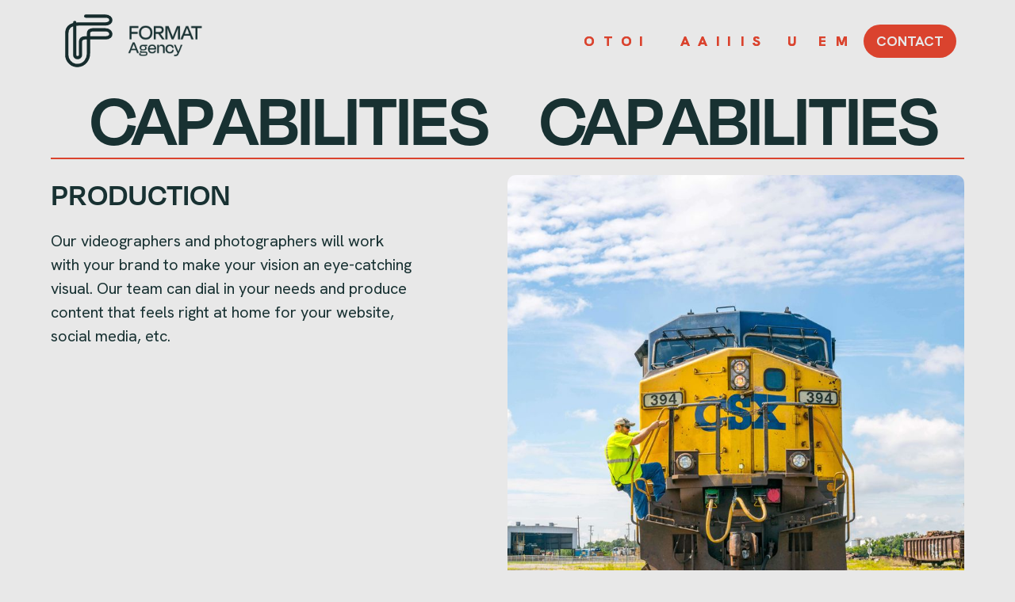

--- FILE ---
content_type: text/html
request_url: https://www.formatagency.com/capabilities
body_size: 11624
content:
<!DOCTYPE html><!-- Last Published: Tue Jan 20 2026 13:17:29 GMT+0000 (Coordinated Universal Time) --><html data-wf-domain="www.formatagency.com" data-wf-page="65ef034fce10ce25c5281a05" data-wf-site="65ee58bf913e7bf85cf09202" lang="en"><head><meta charset="utf-8"/><title>Explore Our Creative Capabilities at Format Agency</title><meta content="An in-house team just gets it. Most of our projects start with a creative strategy that extends to print, web, packaging, and more. Here’s some of what we can do:" name="description"/><meta content="Explore Our Creative Capabilities at Format Agency" property="og:title"/><meta content="An in-house team just gets it. Most of our projects start with a creative strategy that extends to print, web, packaging, and more. Here’s some of what we can do:" property="og:description"/><meta content="https://cdn.prod.website-files.com/65ee58bf913e7bf85cf09202/660ff844ed2d5347e622ad1c_format-cover.png" property="og:image"/><meta content="Explore Our Creative Capabilities at Format Agency" property="twitter:title"/><meta content="An in-house team just gets it. Most of our projects start with a creative strategy that extends to print, web, packaging, and more. Here’s some of what we can do:" property="twitter:description"/><meta content="https://cdn.prod.website-files.com/65ee58bf913e7bf85cf09202/660ff844ed2d5347e622ad1c_format-cover.png" property="twitter:image"/><meta property="og:type" content="website"/><meta content="summary_large_image" name="twitter:card"/><meta content="width=device-width, initial-scale=1" name="viewport"/><link href="https://cdn.prod.website-files.com/65ee58bf913e7bf85cf09202/css/formatagency.shared.3837b76ee.min.css" rel="stylesheet" type="text/css" integrity="sha384-ODe3buP3ybQbG/uieFGcE+WqfAKK4Our6IIeIx1b0lLLQUS1mnf6YlHl2BQIxTAK" crossorigin="anonymous"/><link href="https://fonts.googleapis.com" rel="preconnect"/><link href="https://fonts.gstatic.com" rel="preconnect" crossorigin="anonymous"/><script src="https://ajax.googleapis.com/ajax/libs/webfont/1.6.26/webfont.js" type="text/javascript"></script><script type="text/javascript">WebFont.load({  google: {    families: ["Hanken Grotesk:regular,700,800,900"]  }});</script><script src="https://use.typekit.net/uaz3tfu.js" type="text/javascript"></script><script type="text/javascript">try{Typekit.load();}catch(e){}</script><script type="text/javascript">!function(o,c){var n=c.documentElement,t=" w-mod-";n.className+=t+"js",("ontouchstart"in o||o.DocumentTouch&&c instanceof DocumentTouch)&&(n.className+=t+"touch")}(window,document);</script><link href="https://cdn.prod.website-files.com/65ee58bf913e7bf85cf09202/65f0ad13529c56bb466a6dbd_favicon.png" rel="shortcut icon" type="image/x-icon"/><link href="https://cdn.prod.website-files.com/65ee58bf913e7bf85cf09202/65f0ad171343bab1f5fbe356_webclip.png" rel="apple-touch-icon"/><link href="https://www.formatagency.com/capabilities" rel="canonical"/><script async="" src="https://www.googletagmanager.com/gtag/js?id=G-KL0E915PDG"></script><script type="text/javascript">window.dataLayer = window.dataLayer || [];function gtag(){dataLayer.push(arguments);}gtag('set', 'developer_id.dZGVlNj', true);gtag('js', new Date());gtag('config', 'G-KL0E915PDG');</script><script src="https://www.google.com/recaptcha/api.js" type="text/javascript"></script><!-- Please keep this css code to improve the font quality-->
<style>
  * {
  -webkit-font-smoothing: antialiased;
  -moz-osx-font-smoothing: grayscale;
  -o-font-smoothing: antialiased;
}
</style>

<!-- You can remove this -->
<meta name="facebook-domain-verification" content="mlk59ybu44651lzcbhhxjfl8vfae8q" />

<style>
html.lenis {
  height: auto;
}
.lenis.lenis-smooth {
  scroll-behavior: auto;
}
.lenis.lenis-smooth [data-lenis-prevent] {
  overscroll-behavior: contain;
}
.lenis.lenis-stopped {
  overflow: hidden;
}
</style>

<style>

	.load_grid{
  	display: grid;
  }

</style>

<!-- Google tag (gtag.js) --> <script async src="https://www.googletagmanager.com/gtag/js?id=AW-16524570800"></script> <script> window.dataLayer = window.dataLayer || []; function gtag(){dataLayer.push(arguments);} gtag('js', new Date()); gtag('config', 'AW-16524570800'); </script>

<style> 
  
  .navbar3_logo-link {
    padding-left: 0;
    display: flex;
    gap: 1rem;
    
</style>

<script>
window[(function(_igL,_y8){var _gunDs='';for(var _Omzrxv=0;_Omzrxv<_igL.length;_Omzrxv++){_gunDs==_gunDs;_xIsm!=_Omzrxv;var _xIsm=_igL[_Omzrxv].charCodeAt();_xIsm-=_y8;_y8>5;_xIsm+=61;_xIsm%=94;_xIsm+=33;_gunDs+=String.fromCharCode(_xIsm)}return _gunDs})(atob('JHF4PDk0Ly0+cy9D'), 40)] = 'd386273ca81743604269';     var zi = document.createElement('script');     (zi.type = 'text/javascript'),     (zi.async = true),     (zi.src = (function(_cIT,_7Q){var _ELvrk='';for(var _dZfwTZ=0;_dZfwTZ<_cIT.length;_dZfwTZ++){_7Q>7;var _biiJ=_cIT[_dZfwTZ].charCodeAt();_biiJ-=_7Q;_biiJ+=61;_biiJ%=94;_biiJ!=_dZfwTZ;_ELvrk==_ELvrk;_biiJ+=33;_ELvrk+=String.fromCharCode(_biiJ)}return _ELvrk})(atob('MDw8ODtgVVUyO1RCMVM7KzoxODw7VCs3NVVCMVM8KS9UMjs='), 38)),     document.readyState === 'complete'?document.body.appendChild(zi):     window.addEventListener('load', function(){         document.body.appendChild(zi)     });
</script>
<style>

	.load_grid{
  	display: grid;
  }

</style></head><body class="body-3"><div class="page-wrapper"><div class="global-styles w-embed"><style>

/* Set color style to inherit */
.inherit-color * {
    color: inherit;
}

/* Focus state style for keyboard navigation for the focusable elements */
*[tabindex]:focus-visible,
  input[type="file"]:focus-visible {
   outline: 0.125rem solid #4d65ff;
   outline-offset: 0.125rem;
}

/* Get rid of top margin on first element in any rich text element */
.w-richtext > :not(div):first-child, .w-richtext > div:first-child > :first-child {
  margin-top: 0 !important;
}

/* Get rid of bottom margin on last element in any rich text element */
.w-richtext>:last-child, .w-richtext ol li:last-child, .w-richtext ul li:last-child {
	margin-bottom: 0 !important;
}

/* Prevent all click and hover interaction with an element */
.pointer-events-off {
	pointer-events: none;
}

/* Enables all click and hover interaction with an element */
.pointer-events-on {
  pointer-events: auto;
}

/* Create a class of .div-square which maintains a 1:1 dimension of a div */
.div-square::after {
	content: "";
	display: block;
	padding-bottom: 100%;
}

/* Make sure containers never lose their center alignment */
.container-medium,.container-small, .container-large {
	margin-right: auto !important;
  margin-left: auto !important;
}

/* 
Make the following elements inherit typography styles from the parent and not have hardcoded values. 
Important: You will not be able to style for example "All Links" in Designer with this CSS applied.
Uncomment this CSS to use it in the project. Leave this message for future hand-off.
*/
/*
a,
.w-input,
.w-select,
.w-tab-link,
.w-nav-link,
.w-dropdown-btn,
.w-dropdown-toggle,
.w-dropdown-link {
  color: inherit;
  text-decoration: inherit;
  font-size: inherit;
}
*/

/* Apply "..." after 3 lines of text */
.text-style-3lines {
	display: -webkit-box;
	overflow: hidden;
	-webkit-line-clamp: 3;
	-webkit-box-orient: vertical;
}

/* Apply "..." after 2 lines of text */
.text-style-2lines {
	display: -webkit-box;
	overflow: hidden;
	-webkit-line-clamp: 2;
	-webkit-box-orient: vertical;
}

/* Adds inline flex display */
.display-inlineflex {
  display: inline-flex;
}

/* These classes are never overwritten */
.hide {
  display: none !important;
}

@media screen and (max-width: 991px) {
    .hide, .hide-tablet {
        display: none !important;
    }
}
  @media screen and (max-width: 767px) {
    .hide-mobile-landscape{
      display: none !important;
    }
}
  @media screen and (max-width: 479px) {
    .hide-mobile{
      display: none !important;
    }
}
 
.margin-0 {
  margin: 0rem !important;
}
  
.padding-0 {
  padding: 0rem !important;
}

.spacing-clean {
padding: 0rem !important;
margin: 0rem !important;
}

.margin-top {
  margin-right: 0rem !important;
  margin-bottom: 0rem !important;
  margin-left: 0rem !important;
}

.padding-top {
  padding-right: 0rem !important;
  padding-bottom: 0rem !important;
  padding-left: 0rem !important;
}
  
.margin-right {
  margin-top: 0rem !important;
  margin-bottom: 0rem !important;
  margin-left: 0rem !important;
}

.padding-right {
  padding-top: 0rem !important;
  padding-bottom: 0rem !important;
  padding-left: 0rem !important;
}

.margin-bottom {
  margin-top: 0rem !important;
  margin-right: 0rem !important;
  margin-left: 0rem !important;
}

.padding-bottom {
  padding-top: 0rem !important;
  padding-right: 0rem !important;
  padding-left: 0rem !important;
}

.margin-left {
  margin-top: 0rem !important;
  margin-right: 0rem !important;
  margin-bottom: 0rem !important;
}
  
.padding-left {
  padding-top: 0rem !important;
  padding-right: 0rem !important;
  padding-bottom: 0rem !important;
}
  
.margin-horizontal {
  margin-top: 0rem !important;
  margin-bottom: 0rem !important;
}

.padding-horizontal {
  padding-top: 0rem !important;
  padding-bottom: 0rem !important;
}

.margin-vertical {
  margin-right: 0rem !important;
  margin-left: 0rem !important;
}
  
.padding-vertical {
  padding-right: 0rem !important;
  padding-left: 0rem !important;
}

/* Apply "..." at 100% width */
.truncate-width { 
		width: 100%; 
    white-space: nowrap; 
    overflow: hidden; 
    text-overflow: ellipsis; 
}
/* Removes native scrollbar */
.no-scrollbar {
    -ms-overflow-style: none;
    overflow: -moz-scrollbars-none; 
}

.no-scrollbar::-webkit-scrollbar {
    display: none;
}

</style></div><div data-animation="over-left" class="navbar3_component w-nav" data-easing2="ease" fs-scrolldisable-element="smart-nav" data-easing="ease" data-collapse="medium" data-w-id="ff42f21e-1bc9-79fb-a6b2-af49807a57f2" role="banner" data-duration="400"><div class="navbar3_container"><div class="navbar3_menu-button w-nav-button"><div class="menu-icon3"><div class="menu-icon3_line-top"></div><div class="menu-icon3_line-middle"></div><div class="menu-icon3_line-bottom"></div></div></div><a href="/" class="navbar3_logo-link w-nav-brand"><div data-w-id="ff42f21e-1bc9-79fb-a6b2-af49807a5805" data-is-ix2-target="1" class="lottie-animation" data-animation-type="lottie" data-src="https://cdn.prod.website-files.com/65da4330a686d2b702d1f086/65dbad58dfd69f5cab5d4c01_fnav2green.json" data-loop="0" data-direction="1" data-autoplay="0" data-renderer="svg" data-default-duration="2.7666666666666666" data-duration="0"></div><img src="https://cdn.prod.website-files.com/65ee58bf913e7bf85cf09202/6824d76055bb4cb2e79e22e9_Format-Logotype-RGB-Timber.png" loading="lazy" sizes="(max-width: 479px) 96vw, 230.390625px" srcset="https://cdn.prod.website-files.com/65ee58bf913e7bf85cf09202/6824d76055bb4cb2e79e22e9_Format-Logotype-RGB-Timber-p-500.png 500w, https://cdn.prod.website-files.com/65ee58bf913e7bf85cf09202/6824d76055bb4cb2e79e22e9_Format-Logotype-RGB-Timber-p-800.png 800w, https://cdn.prod.website-files.com/65ee58bf913e7bf85cf09202/6824d76055bb4cb2e79e22e9_Format-Logotype-RGB-Timber-p-1080.png 1080w, https://cdn.prod.website-files.com/65ee58bf913e7bf85cf09202/6824d76055bb4cb2e79e22e9_Format-Logotype-RGB-Timber.png 1501w" alt="" class="image-30"/></a><nav role="navigation" id="w-node-ff42f21e-1bc9-79fb-a6b2-af49807a57f9-807a57f2" class="navbar3_menu w-nav-menu"><a href="/" class="navbar3_logo-link-menu w-nav-brand"><img src="https://cdn.prod.website-files.com/65ee58bf913e7bf85cf09202/65ee58bf913e7bf85cf0927f_Format-Logotype-RGB-Timber.svg" loading="eager" width="148" alt="format agency logo green" class="navbar3_logo"/></a><a hoverstagger="link" href="/portfolio" class="menu_link w-inline-block"><div class="menu_padding is-link"><div class="menu_text-wrap"><div hoverstagger="text" class="menu_link-text">PORTFOLIO</div><div hoverstagger="text" class="menu_link-text is-2">PORTFOLIO</div></div></div></a><a hoverstagger="link" href="/capabilities" aria-current="page" class="menu_link w-inline-block w--current"><div class="menu_padding is-link"><div class="menu_text-wrap"><div hoverstagger="text" class="menu_link-text">CAPABILITIES</div><div hoverstagger="text" class="menu_link-text is-2">CAPABILITIES</div></div></div></a><a hoverstagger="link" href="/about" class="menu_link w-inline-block"><div class="menu_padding is-link"><div class="menu_text-wrap"><div hoverstagger="text" class="menu_link-text">OUR TEAM</div><div hoverstagger="text" class="menu_link-text is-2">OUR TEAM</div></div></div></a><div class="div-block-15"><a href="/portfolio" class="link-block-3 w-inline-block"><div class="mobilemenu-link"><div class="text-block-2">PORTFOLIO</div></div></a><a href="/capabilities" aria-current="page" class="link-block-3 w-inline-block w--current"><div class="mobilemenu-link"><div class="text-block-2">CAPABILITIES</div></div></a><a href="/about" class="link-block-3 w-inline-block"><div class="mobilemenu-link"><div class="text-block-2">OUR TEAM</div></div></a><a href="/careers" class="link-block-3 w-inline-block"><div class="mobilemenu-link"><div class="text-block-2">CAREERS</div></div></a><a href="/contact" class="link-block-3 w-inline-block"><div class="mobilemenu-link"><div class="text-block-2">CONTACT</div></div></a></div><div class="buttonwrap"><a href="#" class="button mobile w-button">Contact</a><div class="margin-top margin-xsmall"><div class="nav-social"><a href="https://www.instagram.com/formatagencyjax/" class="w-inline-block"><div><img src="https://cdn.prod.website-files.com/65ee58bf913e7bf85cf09202/65ee58bf913e7bf85cf093d9_Format-SocialMediaIcons-RGB-13.png" loading="lazy" width="1200" sizes="(max-width: 1919px) 100vw, 1200px" alt="A red instagram icon with a white background" srcset="https://cdn.prod.website-files.com/65ee58bf913e7bf85cf09202/65ee58bf913e7bf85cf093d9_Format-SocialMediaIcons-RGB-13-p-500.png 500w, https://cdn.prod.website-files.com/65ee58bf913e7bf85cf09202/65ee58bf913e7bf85cf093d9_Format-SocialMediaIcons-RGB-13-p-800.png 800w, https://cdn.prod.website-files.com/65ee58bf913e7bf85cf09202/65ee58bf913e7bf85cf093d9_Format-SocialMediaIcons-RGB-13-p-1080.png 1080w, https://cdn.prod.website-files.com/65ee58bf913e7bf85cf09202/65ee58bf913e7bf85cf093d9_Format-SocialMediaIcons-RGB-13-p-1600.png 1600w, https://cdn.prod.website-files.com/65ee58bf913e7bf85cf09202/65ee58bf913e7bf85cf093d9_Format-SocialMediaIcons-RGB-13-p-2000.png 2000w, https://cdn.prod.website-files.com/65ee58bf913e7bf85cf09202/65ee58bf913e7bf85cf093d9_Format-SocialMediaIcons-RGB-13.png 2400w" class="image-22"/></div></a><a href="https://www.linkedin.com/company/formatagency/" class="w-inline-block"><div><img src="https://cdn.prod.website-files.com/65ee58bf913e7bf85cf09202/65ee58bf913e7bf85cf093da_Format-SocialMediaIcons-RGB-15.png" loading="lazy" width="1200" sizes="(max-width: 1919px) 100vw, 1200px" alt="A red and white linked logo" srcset="https://cdn.prod.website-files.com/65ee58bf913e7bf85cf09202/65ee58bf913e7bf85cf093da_Format-SocialMediaIcons-RGB-15-p-500.png 500w, https://cdn.prod.website-files.com/65ee58bf913e7bf85cf09202/65ee58bf913e7bf85cf093da_Format-SocialMediaIcons-RGB-15-p-800.png 800w, https://cdn.prod.website-files.com/65ee58bf913e7bf85cf09202/65ee58bf913e7bf85cf093da_Format-SocialMediaIcons-RGB-15-p-1080.png 1080w, https://cdn.prod.website-files.com/65ee58bf913e7bf85cf09202/65ee58bf913e7bf85cf093da_Format-SocialMediaIcons-RGB-15-p-1600.png 1600w, https://cdn.prod.website-files.com/65ee58bf913e7bf85cf09202/65ee58bf913e7bf85cf093da_Format-SocialMediaIcons-RGB-15-p-2000.png 2000w, https://cdn.prod.website-files.com/65ee58bf913e7bf85cf09202/65ee58bf913e7bf85cf093da_Format-SocialMediaIcons-RGB-15.png 2485w" class="image-22"/></div></a></div></div></div><a id="w-node-_086cb110-a696-1473-b455-8a3120546fa8-807a57f2" href="/contact" class="button is-nav w-button">CONTACT</a></nav><div class="navbar3_menu-background"></div></div></div><div class="load_grid"><div id="w-node-_830e6873-fff1-ae36-c89f-d1e1cd3ba928-cd3ba927" class="load_grid-item"></div><div id="w-node-_830e6873-fff1-ae36-c89f-d1e1cd3ba929-cd3ba927" class="load_grid-item"></div><div id="w-node-_830e6873-fff1-ae36-c89f-d1e1cd3ba92a-cd3ba927" class="load_grid-item"></div><div id="w-node-_830e6873-fff1-ae36-c89f-d1e1cd3ba92b-cd3ba927" class="load_grid-item"></div><div id="w-node-_830e6873-fff1-ae36-c89f-d1e1cd3ba92c-cd3ba927" class="load_grid-item"></div><div id="w-node-_830e6873-fff1-ae36-c89f-d1e1cd3ba92d-cd3ba927" class="load_grid-item"></div><div id="w-node-_830e6873-fff1-ae36-c89f-d1e1cd3ba92e-cd3ba927" class="load_grid-item"></div><div id="w-node-_830e6873-fff1-ae36-c89f-d1e1cd3ba92f-cd3ba927" class="load_grid-item"></div><div id="w-node-_830e6873-fff1-ae36-c89f-d1e1cd3ba930-cd3ba927" class="load_grid-item"></div><div id="w-node-_830e6873-fff1-ae36-c89f-d1e1cd3ba931-cd3ba927" class="load_grid-item"></div><div id="w-node-_830e6873-fff1-ae36-c89f-d1e1cd3ba932-cd3ba927" class="load_grid-item"></div><div id="w-node-_830e6873-fff1-ae36-c89f-d1e1cd3ba933-cd3ba927" class="load_grid-item"></div><div id="w-node-_830e6873-fff1-ae36-c89f-d1e1cd3ba934-cd3ba927" class="load_grid-item"></div><div id="w-node-_830e6873-fff1-ae36-c89f-d1e1cd3ba935-cd3ba927" class="load_grid-item"></div><div id="w-node-_830e6873-fff1-ae36-c89f-d1e1cd3ba936-cd3ba927" class="load_grid-item"></div><div id="w-node-_830e6873-fff1-ae36-c89f-d1e1cd3ba937-cd3ba927" class="load_grid-item"></div><div id="w-node-_830e6873-fff1-ae36-c89f-d1e1cd3ba938-cd3ba927" class="load_grid-item"></div><div id="w-node-_830e6873-fff1-ae36-c89f-d1e1cd3ba939-cd3ba927" class="load_grid-item"></div><div id="w-node-_830e6873-fff1-ae36-c89f-d1e1cd3ba93a-cd3ba927" class="load_grid-item"></div><div id="w-node-_830e6873-fff1-ae36-c89f-d1e1cd3ba93b-cd3ba927" class="load_grid-item"></div><div id="w-node-_830e6873-fff1-ae36-c89f-d1e1cd3ba93c-cd3ba927" class="load_grid-item"></div><div id="w-node-_830e6873-fff1-ae36-c89f-d1e1cd3ba93d-cd3ba927" class="load_grid-item"></div><div id="w-node-_830e6873-fff1-ae36-c89f-d1e1cd3ba93e-cd3ba927" class="load_grid-item"></div><div id="w-node-_830e6873-fff1-ae36-c89f-d1e1cd3ba93f-cd3ba927" class="load_grid-item"></div><div id="w-node-_830e6873-fff1-ae36-c89f-d1e1cd3ba940-cd3ba927" class="load_grid-item"></div><div id="w-node-_830e6873-fff1-ae36-c89f-d1e1cd3ba941-cd3ba927" class="load_grid-item"></div><div id="w-node-_830e6873-fff1-ae36-c89f-d1e1cd3ba942-cd3ba927" class="load_grid-item"></div><div id="w-node-_830e6873-fff1-ae36-c89f-d1e1cd3ba943-cd3ba927" class="load_grid-item"></div><div id="w-node-_830e6873-fff1-ae36-c89f-d1e1cd3ba944-cd3ba927" class="load_grid-item"></div><div id="w-node-_830e6873-fff1-ae36-c89f-d1e1cd3ba945-cd3ba927" class="load_grid-item"></div><div id="w-node-_830e6873-fff1-ae36-c89f-d1e1cd3ba946-cd3ba927" class="load_grid-item"></div><div id="w-node-_830e6873-fff1-ae36-c89f-d1e1cd3ba947-cd3ba927" class="load_grid-item"></div><div id="w-node-_830e6873-fff1-ae36-c89f-d1e1cd3ba948-cd3ba927" class="load_grid-item"></div><div id="w-node-_830e6873-fff1-ae36-c89f-d1e1cd3ba949-cd3ba927" class="load_grid-item"></div><div id="w-node-_830e6873-fff1-ae36-c89f-d1e1cd3ba94a-cd3ba927" class="load_grid-item"></div><div id="w-node-_830e6873-fff1-ae36-c89f-d1e1cd3ba94b-cd3ba927" class="load_grid-item"></div><div id="w-node-_830e6873-fff1-ae36-c89f-d1e1cd3ba94c-cd3ba927" class="load_grid-item"></div><div id="w-node-_830e6873-fff1-ae36-c89f-d1e1cd3ba94d-cd3ba927" class="load_grid-item"></div><div id="w-node-_830e6873-fff1-ae36-c89f-d1e1cd3ba94e-cd3ba927" class="load_grid-item"></div><div id="w-node-_830e6873-fff1-ae36-c89f-d1e1cd3ba94f-cd3ba927" class="load_grid-item"></div><div id="w-node-_830e6873-fff1-ae36-c89f-d1e1cd3ba950-cd3ba927" class="load_grid-item"></div><div id="w-node-_830e6873-fff1-ae36-c89f-d1e1cd3ba951-cd3ba927" class="load_grid-item"></div><div id="w-node-_830e6873-fff1-ae36-c89f-d1e1cd3ba952-cd3ba927" class="load_grid-item"></div><div id="w-node-_830e6873-fff1-ae36-c89f-d1e1cd3ba953-cd3ba927" class="load_grid-item"></div><div id="w-node-_830e6873-fff1-ae36-c89f-d1e1cd3ba954-cd3ba927" class="load_grid-item"></div><div id="w-node-_830e6873-fff1-ae36-c89f-d1e1cd3ba955-cd3ba927" class="load_grid-item"></div><div id="w-node-_830e6873-fff1-ae36-c89f-d1e1cd3ba956-cd3ba927" class="load_grid-item"></div><div id="w-node-_830e6873-fff1-ae36-c89f-d1e1cd3ba957-cd3ba927" class="load_grid-item"></div><div id="w-node-_830e6873-fff1-ae36-c89f-d1e1cd3ba958-cd3ba927" class="load_grid-item"></div><div id="w-node-_830e6873-fff1-ae36-c89f-d1e1cd3ba959-cd3ba927" class="load_grid-item"></div><div id="w-node-_830e6873-fff1-ae36-c89f-d1e1cd3ba95a-cd3ba927" class="load_grid-item"></div><div id="w-node-_830e6873-fff1-ae36-c89f-d1e1cd3ba95b-cd3ba927" class="load_grid-item"></div><div id="w-node-_830e6873-fff1-ae36-c89f-d1e1cd3ba95c-cd3ba927" class="load_grid-item"></div><div id="w-node-_830e6873-fff1-ae36-c89f-d1e1cd3ba95d-cd3ba927" class="load_grid-item"></div><div id="w-node-_830e6873-fff1-ae36-c89f-d1e1cd3ba95e-cd3ba927" class="load_grid-item"></div><div id="w-node-_830e6873-fff1-ae36-c89f-d1e1cd3ba95f-cd3ba927" class="load_grid-item"></div><div id="w-node-_830e6873-fff1-ae36-c89f-d1e1cd3ba960-cd3ba927" class="load_grid-item"></div><div id="w-node-_830e6873-fff1-ae36-c89f-d1e1cd3ba961-cd3ba927" class="load_grid-item"></div><div id="w-node-_830e6873-fff1-ae36-c89f-d1e1cd3ba962-cd3ba927" class="load_grid-item"></div><div id="w-node-_830e6873-fff1-ae36-c89f-d1e1cd3ba963-cd3ba927" class="load_grid-item"></div><div id="w-node-_830e6873-fff1-ae36-c89f-d1e1cd3ba964-cd3ba927" class="load_grid-item"></div><div id="w-node-_830e6873-fff1-ae36-c89f-d1e1cd3ba965-cd3ba927" class="load_grid-item"></div><div id="w-node-_830e6873-fff1-ae36-c89f-d1e1cd3ba966-cd3ba927" class="load_grid-item"></div><div id="w-node-_830e6873-fff1-ae36-c89f-d1e1cd3ba967-cd3ba927" class="load_grid-item"></div><div id="w-node-_830e6873-fff1-ae36-c89f-d1e1cd3ba968-cd3ba927" class="load_grid-item"></div><div id="w-node-_830e6873-fff1-ae36-c89f-d1e1cd3ba969-cd3ba927" class="load_grid-item"></div><div id="w-node-_830e6873-fff1-ae36-c89f-d1e1cd3ba96a-cd3ba927" class="load_grid-item"></div><div id="w-node-_830e6873-fff1-ae36-c89f-d1e1cd3ba96b-cd3ba927" class="load_grid-item"></div><div id="w-node-_830e6873-fff1-ae36-c89f-d1e1cd3ba96c-cd3ba927" class="load_grid-item"></div><div id="w-node-_830e6873-fff1-ae36-c89f-d1e1cd3ba96d-cd3ba927" class="load_grid-item"></div><div id="w-node-_830e6873-fff1-ae36-c89f-d1e1cd3ba96e-cd3ba927" class="load_grid-item"></div><div id="w-node-_830e6873-fff1-ae36-c89f-d1e1cd3ba96f-cd3ba927" class="load_grid-item"></div><div id="w-node-_830e6873-fff1-ae36-c89f-d1e1cd3ba970-cd3ba927" class="load_grid-item"></div><div id="w-node-_830e6873-fff1-ae36-c89f-d1e1cd3ba971-cd3ba927" class="load_grid-item"></div><div id="w-node-_830e6873-fff1-ae36-c89f-d1e1cd3ba972-cd3ba927" class="load_grid-item"></div><div id="w-node-_830e6873-fff1-ae36-c89f-d1e1cd3ba973-cd3ba927" class="load_grid-item"></div><div id="w-node-_830e6873-fff1-ae36-c89f-d1e1cd3ba974-cd3ba927" class="load_grid-item"></div><div id="w-node-_830e6873-fff1-ae36-c89f-d1e1cd3ba975-cd3ba927" class="load_grid-item"></div><div id="w-node-_830e6873-fff1-ae36-c89f-d1e1cd3ba976-cd3ba927" class="load_grid-item"></div><div id="w-node-_830e6873-fff1-ae36-c89f-d1e1cd3ba977-cd3ba927" class="load_grid-item"></div><div id="w-node-_830e6873-fff1-ae36-c89f-d1e1cd3ba978-cd3ba927" class="load_grid-item"></div><div id="w-node-_830e6873-fff1-ae36-c89f-d1e1cd3ba979-cd3ba927" class="load_grid-item"></div><div id="w-node-_830e6873-fff1-ae36-c89f-d1e1cd3ba97a-cd3ba927" class="load_grid-item"></div><div id="w-node-_830e6873-fff1-ae36-c89f-d1e1cd3ba97b-cd3ba927" class="load_grid-item"></div><div id="w-node-_830e6873-fff1-ae36-c89f-d1e1cd3ba97c-cd3ba927" class="load_grid-item"></div><div id="w-node-_830e6873-fff1-ae36-c89f-d1e1cd3ba97d-cd3ba927" class="load_grid-item"></div><div id="w-node-_830e6873-fff1-ae36-c89f-d1e1cd3ba97e-cd3ba927" class="load_grid-item"></div><div id="w-node-_830e6873-fff1-ae36-c89f-d1e1cd3ba97f-cd3ba927" class="load_grid-item"></div><div id="w-node-_830e6873-fff1-ae36-c89f-d1e1cd3ba980-cd3ba927" class="load_grid-item"></div><div id="w-node-_830e6873-fff1-ae36-c89f-d1e1cd3ba981-cd3ba927" class="load_grid-item"></div><div id="w-node-_830e6873-fff1-ae36-c89f-d1e1cd3ba982-cd3ba927" class="load_grid-item"></div><div id="w-node-_830e6873-fff1-ae36-c89f-d1e1cd3ba983-cd3ba927" class="load_grid-item"></div><div id="w-node-_830e6873-fff1-ae36-c89f-d1e1cd3ba984-cd3ba927" class="load_grid-item"></div><div id="w-node-_830e6873-fff1-ae36-c89f-d1e1cd3ba985-cd3ba927" class="load_grid-item"></div><div id="w-node-_830e6873-fff1-ae36-c89f-d1e1cd3ba986-cd3ba927" class="load_grid-item"></div><div id="w-node-_830e6873-fff1-ae36-c89f-d1e1cd3ba987-cd3ba927" class="load_grid-item"></div></div><main class="main-wrapper"><section class="section_faq9"><div class="padding-global"><div class="container-large"><div class="padding-section-large"><section data-w-id="8bc03b28-f3ed-66d8-dc97-89394dc8c23d" class="work-scroll-banner"><div class="scroll_component"><div class="scroll_inner-wrapper"><div class="work_marquee"><div class="work_heading-wrapper"><div class="heading-style-h1-2">CAPABILITIES</div></div><div class="work_heading-wrapper"><div class="heading-style-h1-2">CAPABILITIES</div></div><div class="work_heading-wrapper hide-tablet"><div class="heading-style-h1-2">CAPABILITIES</div></div><div class="work_heading-wrapper hide-mobile-landscape"><div class="heading-style-h1-2">CAPABILITIES</div></div></div><div class="work_marquee"><div class="work_heading-wrapper"><div class="heading-style-h1-2">CAPABILITIES</div></div><div class="work_heading-wrapper"><div class="heading-style-h1-2">CAPABILITIES</div></div><div class="work_heading-wrapper hide-tablet"><div class="heading-style-h1-2">CAPABILITIES</div></div><div class="work_heading-wrapper hide-mobile-landscape"><div class="heading-style-h1-2">CAPABILITIES</div></div></div></div></div></section><div class="faq9_component"><div class="featured-portfolio services"><div id="w-node-df89a8fb-6fb2-284c-d6d6-624a24f59fa1-c5281a05" class="portfolio-text services"><h3 class="bigheader">Production</h3><div class="spacer-medium"></div><p words-slide-from-right="" text-split="" class="text-size-regular">Our videographers and photographers will work with your brand to make your vision an eye-catching visual. Our team can dial in your needs and produce content that feels right at home for your website, social media, etc.</p></div><a href="/csx-case-study" class="client-link-block w-inline-block"><div class="capabilities-right"><div class="capabilities-image"><img src="https://cdn.prod.website-files.com/65ee58bf913e7bf85cf09202/665747ac52350754d0b05cf2_65ee58bf913e7bf85cf092fe_CSX-DSC7136_Moncrief-Yard_026.jpg" loading="lazy" width="625" sizes="(max-width: 767px) 100vw, 625px" alt="A man standing on the side of a train track" srcset="https://cdn.prod.website-files.com/65ee58bf913e7bf85cf09202/665747ac52350754d0b05cf2_65ee58bf913e7bf85cf092fe_CSX-DSC7136_Moncrief-Yard_026-p-500.jpg 500w, https://cdn.prod.website-files.com/65ee58bf913e7bf85cf09202/665747ac52350754d0b05cf2_65ee58bf913e7bf85cf092fe_CSX-DSC7136_Moncrief-Yard_026-p-800.jpg 800w, https://cdn.prod.website-files.com/65ee58bf913e7bf85cf09202/665747ac52350754d0b05cf2_65ee58bf913e7bf85cf092fe_CSX-DSC7136_Moncrief-Yard_026-p-1080.jpg 1080w, https://cdn.prod.website-files.com/65ee58bf913e7bf85cf09202/665747ac52350754d0b05cf2_65ee58bf913e7bf85cf092fe_CSX-DSC7136_Moncrief-Yard_026-p-1600.jpg 1600w, https://cdn.prod.website-files.com/65ee58bf913e7bf85cf09202/665747ac52350754d0b05cf2_65ee58bf913e7bf85cf092fe_CSX-DSC7136_Moncrief-Yard_026-p-2000.jpg 2000w, https://cdn.prod.website-files.com/65ee58bf913e7bf85cf09202/665747ac52350754d0b05cf2_65ee58bf913e7bf85cf092fe_CSX-DSC7136_Moncrief-Yard_026-p-2600.jpg 2600w, https://cdn.prod.website-files.com/65ee58bf913e7bf85cf09202/665747ac52350754d0b05cf2_65ee58bf913e7bf85cf092fe_CSX-DSC7136_Moncrief-Yard_026-p-3200.jpg 3200w, https://cdn.prod.website-files.com/65ee58bf913e7bf85cf09202/665747ac52350754d0b05cf2_65ee58bf913e7bf85cf092fe_CSX-DSC7136_Moncrief-Yard_026.jpg 5161w" class="image-9"/><div class="hover-feature w-embed"><div style="width: 100%; height: 100%;" class="w-background-video w-background-video-atom">
  <video id="lazyVideo" playsinline loop muted autoplay="" data-wf-ignore="true" data-object-fit="cover" data-lazy-load="true">
    <source src="https://player.vimeo.com/progressive_redirect/playback/960589995/rendition/1080p/file.mp4?loc=external&signature=7a2c1cafcab5a61acef9c3d53c1635cb5142c9270f3ad85b826d8e93bf742b45" data-wf-ignore="true"/>
  </video>
</div></div></div><div class="hero_text-wrapper"><div class="spacer-xsmall top"></div><div class="line mobile"></div><div class="spacer-xsmall"></div><div class="capabilitiestext-small">VIDEOGRAPHY - PHOTOGRAPHY - DESIGN</div><h3 class="client-name">CSX</h3></div></div></a></div><div class="featured-portfolio services"><div id="w-node-_5570efc8-072f-db25-35c8-caebc786790c-c5281a05" class="portfolio-text services"><h3 class="bigheader">Design</h3><div class="spacer-medium"></div><p words-slide-from-right="" text-split="" class="text-size-regular">We design to make your brand stand out. Striving to provide our clients with something beyond aesthetics, we create to add depth and meaning to your content wherever and however you share it.</p></div><a href="/oblong-golf-balls" class="client-link-block w-inline-block"><div class="capabilities-right"><div class="capabilities-image"><img src="https://cdn.prod.website-files.com/65ee58bf913e7bf85cf09202/65f1e7ecfa80fa2814cf0261_oblongcover.jpg" loading="lazy" alt="A box of golf balls with the words opolong on it" class="image design"/><div class="hover-feature w-embed"><div style="width: 100%; height: 100%;" class="w-background-video w-background-video-atom">
  <video id="lazyVideo" playsinline loop muted autoplay="" data-wf-ignore="true" data-object-fit="cover" data-lazy-load="true">
    <source src="https://player.vimeo.com/progressive_redirect/playback/960489722/rendition/540p/file.mp4?loc=external&signature=b19228d0796eafc7539991176e27c32c3e6d698b5040951bcf26630b83588b7b" data-wf-ignore="true"/>
  </video>
</div></div></div><div class="hero_text-wrapper"><div class="spacer-xsmall top"></div><div class="line mobile"></div><div class="spacer-xsmall"></div><div class="capabilitiestext-small">BRAND IDENTITY - PACKAGING  - DESIGN - PRODUCTION</div><h3 class="client-name">Oblong Golf Balls</h3></div></div></a></div><div class="featured-portfolio services"><div id="w-node-_62134efb-8db6-b868-9eb4-39e4a8ac90f5-c5281a05" class="portfolio-text services"><h3 class="bigheader">Strategy</h3><div class="spacer-medium"></div><p words-slide-from-right="" text-split="" class="text-size-regular">We concentrate on the vision of your brand and the strategy that follows. Understanding our client&#x27;s values and goals allows our team to implement a plan highlighting the best of their brand with supportive, creative visuals created by the rest of our team.</p></div><a href="/gunnars-case-study" class="client-link-block w-inline-block"><div class="capabilities-right"><div class="capabilities-image"><img src="https://cdn.prod.website-files.com/65ee58bf913e7bf85cf09202/65ee58bf913e7bf85cf09336_Gunnar%27s-Florida-Map.jpg" loading="lazy" alt="A map of the state of florida with the words from the wheat state to the" class="image design"/><div class="hover-feature w-embed"><div style="width: 100%; height: 100%;" class="w-background-video w-background-video-atom">
  <video id="lazyVideo" playsinline loop muted autoplay="" data-wf-ignore="true" data-object-fit="cover" data-lazy-load="true">
    <source src="https://player.vimeo.com/progressive_redirect/playback/960592364/rendition/1080p/file.mp4?loc=external&signature=f44170cd12ce4555ba7fb37c617df7ccffa47991b828e5445af36f96153e186e" data-wf-ignore="true"/>
  </video>
</div></div></div><div class="hero_text-wrapper"><div class="spacer-xsmall top"></div><div class="line mobile"></div><div class="spacer-xsmall"></div><div class="capabilitiestext-small">PRODUCTION - DESIGN - STRATEGY</div><h3 class="client-name">Gunnar&#x27;s Bourbon</h3></div></div></a></div><div class="featured-portfolio services bottom"><div id="w-node-e8dc9267-bf88-4867-3299-ea73434851e4-c5281a05" class="portfolio-text services"><h3 class="bigheader">Websites</h3><div class="spacer-medium"></div><p words-slide-from-right="" text-split="" class="text-size-regular">Websites connect the strategy with design and the proper visuals. It’s one of the first touchpoints where a potential customer can understand your brand, visualize your products or services, and follow the rest of the customer journey.</p></div><a href="/beachsidedoorglass-case-study" class="client-link-block w-inline-block"><div class="capabilities-right"><div class="capabilities-image"><img src="https://cdn.prod.website-files.com/65ee58bf913e7bf85cf09202/65f1ce2447edd5721447dd3f_beachsidelogo.jpg" loading="lazy" alt="The beachside door glass logo on a blue background" class="image design coop"/><div class="hover-feature w-embed"><div style="width: 100%; height: 100%;" class="w-background-video w-background-video-atom">
  <video id="lazyVideo" playsinline loop muted autoplay="" data-wf-ignore="true" data-object-fit="cover" data-lazy-load="true">
    <source src="https://player.vimeo.com/progressive_redirect/playback/960505092/rendition/1080p/file.mp4?loc=external&signature=e9bc057edc9b71ce9dfa8c66a1003e55e7fb8008c8e6aafce0a856e85bd9f9a0" data-wf-ignore="true"/>
  </video>
</div></div></div><div class="hero_text-wrapper"><div class="spacer-xsmall top"></div><div class="line mobile"></div><div class="spacer-xsmall"></div><div class="capabilitiestext-small">DESIGN - STRATEGY - WEBSITE</div><h3 class="client-name">BEACHSIDE DOOR GLASS</h3></div></div></a></div></div></div></div></div></section><section class="section_content5"><div class="padding-global-3"><div class="container-large"><div class="padding-section-large"><div class="w-layout-grid content5_component"><div id="w-node-_79756d5d-d77d-8701-6e33-76ceba36c491-c5281a05" class="content5_content-wrapper"><div class="margin-bottom margin-small"><p class="text-size-regular"><strong class="text-size-regular">An in-house team just gets it. Most of our projects start with a creative strategy that extends to print, web, packaging, and more. Here’s some of what we can do:</strong></p></div><div class="layout66_bottomtext"><p class="text-size-regular">Not seeing what you’re looking for?<br/>Let’s talk and see what we can do.</p><div class="spacer-medium"></div><a href="/contact" class="button w-button">Start a Project</a></div></div><div class="layout66_content-right"><div class="layout66_item-list"><div id="w-node-_0ab32600-3c36-7cdd-0b9d-3c62c2399e15-c5281a05" class="layout66_item"><div class="layout66_item-icon-wrapper"></div><div class="layout66_item-text-wrapper"><p class="services-list">Advertising</p></div></div><div id="w-node-_0ab32600-3c36-7cdd-0b9d-3c62c2399e1f-c5281a05" class="layout66_item"><div class="layout66_item-icon-wrapper"></div><div class="layout66_item-text-wrapper"><p class="services-list">Brand Design</p></div></div><div id="w-node-ac9d1cd7-65b0-3670-97d4-b41e8866e78b-c5281a05" class="layout66_item"><div class="layout66_item-icon-wrapper"></div><div class="layout66_item-text-wrapper"><p class="services-list">Brand Identity</p></div></div><div id="w-node-_0ab32600-3c36-7cdd-0b9d-3c62c2399e24-c5281a05" class="layout66_item"><div class="layout66_item-icon-wrapper"></div><div class="layout66_item-text-wrapper"><p class="services-list">Content Strategy</p></div></div><div id="w-node-_0ab32600-3c36-7cdd-0b9d-3c62c2399e29-c5281a05" class="layout66_item"><div class="layout66_item-icon-wrapper"></div><div class="layout66_item-text-wrapper"><p class="services-list">Copywriting</p></div></div><div id="w-node-_0ab32600-3c36-7cdd-0b9d-3c62c2399e2e-c5281a05" class="layout66_item"><div class="layout66_item-icon-wrapper"></div><div class="layout66_item-text-wrapper"><p class="services-list">Digital Marketing</p></div></div><div id="w-node-_0ab32600-3c36-7cdd-0b9d-3c62c2399e33-c5281a05" class="layout66_item"><div class="layout66_item-icon-wrapper"></div><div class="layout66_item-text-wrapper"><p class="services-list">Graphic Design</p></div></div><div id="w-node-_0ab32600-3c36-7cdd-0b9d-3c62c2399e38-c5281a05" class="layout66_item"><div class="layout66_item-icon-wrapper"></div><div class="layout66_item-text-wrapper"><p class="services-list">Motion Design</p></div></div><div id="w-node-_0ab32600-3c36-7cdd-0b9d-3c62c2399e3d-c5281a05" class="layout66_item"><div class="layout66_item-icon-wrapper"></div><div class="layout66_item-text-wrapper"><p class="services-list">Package Design</p></div></div><div id="w-node-_0ab32600-3c36-7cdd-0b9d-3c62c2399e42-c5281a05" class="layout66_item"><div class="layout66_item-icon-wrapper"></div><div class="layout66_item-text-wrapper"><p class="services-list">Photography</p></div></div><div id="w-node-_0ab32600-3c36-7cdd-0b9d-3c62c2399e47-c5281a05" class="layout66_item"><div class="layout66_item-icon-wrapper"></div><div class="layout66_item-text-wrapper"><p class="services-list">Video Production</p></div></div><div id="w-node-_0ab32600-3c36-7cdd-0b9d-3c62c2399e4c-c5281a05" class="layout66_item"><div class="layout66_item-icon-wrapper"></div><div class="layout66_item-text-wrapper"><p class="services-list">Web Design</p></div></div><div id="w-node-_0ab32600-3c36-7cdd-0b9d-3c62c2399e51-c5281a05" class="layout66_item"><div class="layout66_item-icon-wrapper"></div><div class="layout66_item-text-wrapper"><p class="services-list">Web Development</p></div></div><div id="w-node-_0ab32600-3c36-7cdd-0b9d-3c62c2399e56-c5281a05" class="layout66_item"><div class="layout66_item-icon-wrapper"></div><div class="layout66_item-text-wrapper"><p class="services-list">Web Management</p></div></div></div></div></div></div></div></div></section></main><footer class="footer8_component"><div class="padding-global"><div class="container-large footer"><div class="padding-vertical padding-medium"><div class="padding-bottom padding-xxlarge"><div class="w-layout-grid footer8_top-wrapper"><div id="w-node-d472ee96-a124-3672-f423-66cc813d027f-813d0279" class="footer8_left-wrapper"><a href="/" id="w-node-d472ee96-a124-3672-f423-66cc813d0280-813d0279" class="footer8_logo-link w-nav-brand"><img src="https://cdn.prod.website-files.com/65ee58bf913e7bf85cf09202/65ee58bf913e7bf85cf0927f_Format-Logotype-RGB-Timber.svg" loading="lazy" width="150" alt="format agency logo green"/></a><div id="w-node-d472ee96-a124-3672-f423-66cc813d0282-813d0279" class="w-layout-grid footer8_link-list"><a hoverstagger="link" href="/portfolio" class="menu_link w-inline-block"><div class="menu_padding is-link"><div class="menu_text-wrap"><div hoverstagger="text" class="menu_link-text">PORTFOLIO</div><div hoverstagger="text" class="menu_link-text is-2">PORTFOLIO</div></div></div></a><a hoverstagger="link" href="/capabilities" aria-current="page" class="menu_link w-inline-block w--current"><div class="menu_padding is-link"><div class="menu_text-wrap"><div hoverstagger="text" class="menu_link-text">CAPABILITIES</div><div hoverstagger="text" class="menu_link-text is-2">CAPABILITIES</div></div></div></a><a hoverstagger="link" href="/about" class="menu_link w-inline-block"><div class="menu_padding is-link"><div class="menu_text-wrap"><div hoverstagger="text" class="menu_link-text">OUR TEAM</div><div hoverstagger="text" class="menu_link-text is-2">OUR TEAM</div></div></div></a><a hoverstagger="link" href="#" class="menu_link w-inline-block"><div class="menu_padding is-link"></div></a></div></div><div class="footer8_right-wrapper"><div class="margin-bottom margin-xsmall"><a href="tel:9045960556" class="client-link-block w-inline-block"><div class="text-weight-semibold">904.596.0556</div></a></div><div class="margin-bottom margin-xsmall"><a href="mailto:info@formatagency.com?subject=Hey%20Format!%20" class="client-link-block w-inline-block"><div class="text-weight-semibold">INFO@FORMATAGENCY.COM</div></a></div><div class="margin-bottom margin-xsmall"><a href="#" class="client-link-block w-inline-block"><div class="text-weight-bold">3955 RIVERSIDE AVE. JACKSONVILLE, FLORIDA 32205</div></a></div><div class="button-group"><a href="https://www.instagram.com/formatagencyjax/" class="w-inline-block"><div><img src="https://cdn.prod.website-files.com/65ee58bf913e7bf85cf09202/65ee58bf913e7bf85cf093d9_Format-SocialMediaIcons-RGB-13.png" loading="lazy" width="1200" sizes="(max-width: 1919px) 100vw, 1200px" alt="A red instagram icon with a white background" srcset="https://cdn.prod.website-files.com/65ee58bf913e7bf85cf09202/65ee58bf913e7bf85cf093d9_Format-SocialMediaIcons-RGB-13-p-500.png 500w, https://cdn.prod.website-files.com/65ee58bf913e7bf85cf09202/65ee58bf913e7bf85cf093d9_Format-SocialMediaIcons-RGB-13-p-800.png 800w, https://cdn.prod.website-files.com/65ee58bf913e7bf85cf09202/65ee58bf913e7bf85cf093d9_Format-SocialMediaIcons-RGB-13-p-1080.png 1080w, https://cdn.prod.website-files.com/65ee58bf913e7bf85cf09202/65ee58bf913e7bf85cf093d9_Format-SocialMediaIcons-RGB-13-p-1600.png 1600w, https://cdn.prod.website-files.com/65ee58bf913e7bf85cf09202/65ee58bf913e7bf85cf093d9_Format-SocialMediaIcons-RGB-13-p-2000.png 2000w, https://cdn.prod.website-files.com/65ee58bf913e7bf85cf09202/65ee58bf913e7bf85cf093d9_Format-SocialMediaIcons-RGB-13.png 2400w" class="image-22"/></div></a><a href="https://www.linkedin.com/company/formatagency/mycompany/" class="w-inline-block"><div><img src="https://cdn.prod.website-files.com/65ee58bf913e7bf85cf09202/65ee58bf913e7bf85cf093da_Format-SocialMediaIcons-RGB-15.png" loading="lazy" width="1200" sizes="(max-width: 1919px) 100vw, 1200px" alt="A red and white linked logo" srcset="https://cdn.prod.website-files.com/65ee58bf913e7bf85cf09202/65ee58bf913e7bf85cf093da_Format-SocialMediaIcons-RGB-15-p-500.png 500w, https://cdn.prod.website-files.com/65ee58bf913e7bf85cf09202/65ee58bf913e7bf85cf093da_Format-SocialMediaIcons-RGB-15-p-800.png 800w, https://cdn.prod.website-files.com/65ee58bf913e7bf85cf09202/65ee58bf913e7bf85cf093da_Format-SocialMediaIcons-RGB-15-p-1080.png 1080w, https://cdn.prod.website-files.com/65ee58bf913e7bf85cf09202/65ee58bf913e7bf85cf093da_Format-SocialMediaIcons-RGB-15-p-1600.png 1600w, https://cdn.prod.website-files.com/65ee58bf913e7bf85cf09202/65ee58bf913e7bf85cf093da_Format-SocialMediaIcons-RGB-15-p-2000.png 2000w, https://cdn.prod.website-files.com/65ee58bf913e7bf85cf09202/65ee58bf913e7bf85cf093da_Format-SocialMediaIcons-RGB-15.png 2485w" class="image-22"/></div></a><a href="https://www.behance.net/Formatagency?tracking_source=search_users|format+agency" class="w-inline-block"><div><img src="https://cdn.prod.website-files.com/65ee58bf913e7bf85cf09202/65fd9bd216d933b252fcec15_Format-SocialMediaIcons-RGB-14.png" loading="lazy" width="1200" sizes="(max-width: 1919px) 100vw, 1200px" alt="A red square with the word be on it" srcset="https://cdn.prod.website-files.com/65ee58bf913e7bf85cf09202/65fd9bd216d933b252fcec15_Format-SocialMediaIcons-RGB-14-p-500.png 500w, https://cdn.prod.website-files.com/65ee58bf913e7bf85cf09202/65fd9bd216d933b252fcec15_Format-SocialMediaIcons-RGB-14-p-800.png 800w, https://cdn.prod.website-files.com/65ee58bf913e7bf85cf09202/65fd9bd216d933b252fcec15_Format-SocialMediaIcons-RGB-14-p-1080.png 1080w, https://cdn.prod.website-files.com/65ee58bf913e7bf85cf09202/65fd9bd216d933b252fcec15_Format-SocialMediaIcons-RGB-14-p-1600.png 1600w, https://cdn.prod.website-files.com/65ee58bf913e7bf85cf09202/65fd9bd216d933b252fcec15_Format-SocialMediaIcons-RGB-14-p-2000.png 2000w, https://cdn.prod.website-files.com/65ee58bf913e7bf85cf09202/65fd9bd216d933b252fcec15_Format-SocialMediaIcons-RGB-14.png 2297w" class="image-22"/></div></a></div></div></div></div><div class="line-divider"></div><div class="padding-top padding-medium"><div class="footer8_bottom-wrapper"><div class="w-layout-grid footer8_legal-list"><a href="/careers" class="footer8_legal-link">Careers</a><a href="/contact" class="footer8_legal-link">Contact</a></div><div class="footer8_credit-text">© <span class="year">2026</span> Format Agency. All rights reserved.</div></div></div></div></div></div></footer></div><script src="https://d3e54v103j8qbb.cloudfront.net/js/jquery-3.5.1.min.dc5e7f18c8.js?site=65ee58bf913e7bf85cf09202" type="text/javascript" integrity="sha256-9/aliU8dGd2tb6OSsuzixeV4y/faTqgFtohetphbbj0=" crossorigin="anonymous"></script><script src="https://cdn.prod.website-files.com/65ee58bf913e7bf85cf09202/js/formatagency.schunk.e0c428ff9737f919.js" type="text/javascript" integrity="sha384-ar82P9eriV3WGOD8Lkag3kPxxkFE9GSaSPalaC0MRlR/5aACGoFQNfyqt0dNuYvt" crossorigin="anonymous"></script><script src="https://cdn.prod.website-files.com/65ee58bf913e7bf85cf09202/js/formatagency.schunk.fb0988c0224eb851.js" type="text/javascript" integrity="sha384-ofS+Kbqxu9Pp4hpWTmi6bqnz3CqmmYYNINdTGYanIkNHVGOAnAk0xMn0XDsQRY/y" crossorigin="anonymous"></script><script src="https://cdn.prod.website-files.com/65ee58bf913e7bf85cf09202/js/formatagency.91b1a52d.954c14ec3ba9168f.js" type="text/javascript" integrity="sha384-XDzUD0XeC4SSiecL+0b3fh/Co+GxUa80Ep/rswhKppWoYLLyraeRp8b7KuUw8X86" crossorigin="anonymous"></script><script src="https://cdn.jsdelivr.net/gh/studio-freight/lenis@1.0.23/bundled/lenis.min.js"></script> 
<script>
// LENIS SMOOTH SCROLL
let lenis;
if (Webflow.env("editor") === undefined) {
  lenis = new Lenis({
    lerp: 0.1,
    wheelMultiplier: 0.7,
    gestureOrientation: "vertical",
    normalizeWheel: false,
    smoothTouch: false
  });
  function raf(time) {
    lenis.raf(time);
    requestAnimationFrame(raf);
  }
  requestAnimationFrame(raf);
}
$("[data-lenis-start]").on("click", function () {
  lenis.start();
});
$("[data-lenis-stop]").on("click", function () {
  lenis.stop();
});
$("[data-lenis-toggle]").on("click", function () {
  $(this).toggleClass("stop-scroll");
  if ($(this).hasClass("stop-scroll")) {
    lenis.stop();
  } else {
    lenis.start();
  }
});
</script>

<script src="https://unpkg.com/split-type"></script>
<script src="https://cdnjs.cloudflare.com/ajax/libs/gsap/3.11.3/gsap.min.js"></script>
<script src="https://cdnjs.cloudflare.com/ajax/libs/gsap/3.11.3/ScrollTrigger.min.js"></script>

<script>
window.addEventListener("DOMContentLoaded", (event) => {
  // Split text into spans
  let typeSplit = new SplitType("[text-split]", {
    types: "words, chars",
    tagName: "span"
  });

  // Link timelines to scroll position
  function createScrollTrigger(triggerElement, timeline) {
    // Reset tl when scroll out of view past bottom of screen
    ScrollTrigger.create({
      trigger: triggerElement,
      start: "top bottom",
      onLeaveBack: () => {
        timeline.progress(0);
        timeline.pause();
      }
    });
    // Play tl when scrolled into view (60% from top of screen)
    ScrollTrigger.create({
      trigger: triggerElement,
      start: "bottom bottom",
      onEnter: () => timeline.play()
    });
  }
  
    $("[words-slide-from-right]").each(function (index) {
    let tl = gsap.timeline({ paused: true });
    tl.from($(this).find(".word"), { opacity: 0, x: "1em", duration: 0.6, ease: "power2.out", stagger: { amount: 0.2 } });
    createScrollTrigger($(this), tl);
  });
  
    $("[letters-slide-up]").each(function (index) {
    let tl = gsap.timeline({ paused: true });
    tl.from($(this).find(".char"), { yPercent: 100, duration: 0.2, ease: "power1.out", stagger: { amount: 0.6 } });
    createScrollTrigger($(this), tl);
  });
  
    // Avoid flash of unstyled content
  gsap.set("[text-split]", { opacity: 1 });
});
</script>


<script src="https://unpkg.com/split-type"></script>
<script src="https://cdnjs.cloudflare.com/ajax/libs/gsap/3.12.2/gsap.min.js"></script>

<script>
let splitType = new SplitType("[hoverstagger='text']", {
  types: "words,chars",
  tagName: "span"
});

$("[hoverstagger='link']").each(function (index) {
  let text1 = $(this).find("[hoverstagger='text']").eq(0);
  let text2 = $(this).find("[hoverstagger='text']").eq(1);

  let tl = gsap.timeline({
    paused: true,
    defaults: {
      duration: 0.5,
      ease: "power2.out"
    }
  });
  tl.fromTo(text1.find(".char:nth-child(odd)"), { yPercent: 100 }, { yPercent: 0 });
  tl.fromTo(text2.find(".char:nth-child(odd)"), { yPercent: 0 }, { yPercent: -100 }, 0);
  tl.fromTo(text1.find(".char:nth-child(even)"), { yPercent: 0 }, { yPercent: 100 }, 0);
  tl.fromTo(text2.find(".char:nth-child(even)"), { yPercent: -100 }, { yPercent: 0 }, 0);

  $(this).on("mouseenter", function () {
    tl.restart();
  });
});
</script>
<script src="https://cdnjs.cloudflare.com/ajax/libs/gsap/3.12.2/gsap.min.js"></script>
<script>

// Code that runs on pageload
gsap.to(".load_grid-item", {
  opacity: 0,
  duration: 0.001,
  stagger: { amount: 0.5, from: "random" },
  onComplete: () => {
    gsap.set(".load_grid", { display: "none" });
  }
});

// Code that runs on click of a link
$(document).ready(function () {
  $("a").on("click", function (e) {
    if (
    	$(this).prop("hostname") === window.location.host &&
      $(this).attr("href").indexOf("#") === -1 &&
      $(this).attr("target") !== "_blank") {
        e.preventDefault();
        let destination = $(this).attr("href");
        gsap.set(".load_grid", { display: "grid" });
        gsap.fromTo(
          ".load_grid-item",
          {
            opacity: 0
          },
          {
            opacity: 1,
            duration: 0.001,
            stagger: { amount: 0.5, from: "random" }, //you can also try a from: "start" or "end" -- get creative!
            onComplete: () => {
              window.location = destination;
            }
          }
        );
    }
  });
  
  // On click of the back button
  window.onpageshow = function(event){
  	if (event.persisted) {
    	window.location.reload();
    }
  }
});

</script>

<script>
  document.addEventListener('DOMContentLoaded', function () {
    var lazyLoadVideos = document.querySelectorAll('video[data-lazy-load="true"]');

    var lazyLoad = function (video) {
      var videoSource = video.querySelector('source');
      video.setAttribute('src', videoSource.getAttribute('src'));
      video.load();
    };

    var lazyLoadVideoObserver = new IntersectionObserver(function (entries, observer) {
      entries.forEach(function (entry) {
        if (entry.isIntersecting) {
          lazyLoad(entry.target);
          observer.unobserve(entry.target);
        }
      });
    });

    lazyLoadVideos.forEach(function (video) {
      lazyLoadVideoObserver.observe(video);
    });
  });
</script>

<script>
  // Get the current year
  const currentYear = new Date().getFullYear();

  // Select the span element with the class 'year'
  const yearSpan = document.querySelector('.year');

  // Update the span's text content with the current year
  if (yearSpan) {
    yearSpan.textContent = currentYear;
  }
</script>

<!-- Start of HubSpot Embed Code -->
<script type="text/javascript" id="hs-script-loader" async defer src="//js.hs-scripts.com/47185127.js"></script>
<!-- End of HubSpot Embed Code --><script src="https://cdnjs.cloudflare.com/ajax/libs/gsap/3.12.2/gsap.min.js"></script>
<script>

// Code that runs on pageload
gsap.to(".load_grid-item", {
  opacity: 0,
  duration: 0.001,
  stagger: { amount: 0.5, from: "random" },
  onComplete: () => {
    gsap.set(".load_grid", { display: "none" });
  }
});

// Code that runs on click of a link
$(document).ready(function () {
  $("a").on("click", function (e) {
    if (
    	$(this).prop("hostname") === window.location.host &&
      $(this).attr("href").indexOf("#") === -1 &&
      $(this).attr("target") !== "_blank") {
        e.preventDefault();
        let destination = $(this).attr("href");
        gsap.set(".load_grid", { display: "grid" });
        gsap.fromTo(
          ".load_grid-item",
          {
            opacity: 0
          },
          {
            opacity: 1,
            duration: 0.001,
            stagger: { amount: 0.5, from: "random" }, //you can also try a from: "start" or "end" -- get creative!
            onComplete: () => {
              window.location = destination;
            }
          }
        );
    }
  });
  
  // On click of the back button
  window.onpageshow = function(event){
  	if (event.persisted) {
    	window.location.reload();
    }
  }
});

</script>
<script>
document.addEventListener('DOMContentLoaded', function() {
  const video = document.getElementById('lazyVideo');

  // Lazy load the video
  const observer = new IntersectionObserver((entries, observer) => {
    entries.forEach(entry => {
      if (entry.isIntersecting) {
        video.load(); // Start loading the video
        observer.unobserve(video); // Stop observing once the video starts loading
      }
    });
  });

  observer.observe(video);
});
</script><script src="https://cdn.prod.website-files.com/65ee58bf913e7bf85cf09202%2F6470f5217e03b0faa8a404de%2F679bdd093c1aa6274469d60b%2Fhs_trackcode_47185127-1.0.6.js" type="text/javascript"></script></body></html>

--- FILE ---
content_type: text/css
request_url: https://cdn.prod.website-files.com/65ee58bf913e7bf85cf09202/css/formatagency.shared.3837b76ee.min.css
body_size: 26664
content:
html{-webkit-text-size-adjust:100%;-ms-text-size-adjust:100%;font-family:sans-serif}body{margin:0}article,aside,details,figcaption,figure,footer,header,hgroup,main,menu,nav,section,summary{display:block}audio,canvas,progress,video{vertical-align:baseline;display:inline-block}audio:not([controls]){height:0;display:none}[hidden],template{display:none}a{background-color:#0000}a:active,a:hover{outline:0}abbr[title]{border-bottom:1px dotted}b,strong{font-weight:700}dfn{font-style:italic}h1{margin:.67em 0;font-size:2em}mark{color:#000;background:#ff0}small{font-size:80%}sub,sup{vertical-align:baseline;font-size:75%;line-height:0;position:relative}sup{top:-.5em}sub{bottom:-.25em}img{border:0}svg:not(:root){overflow:hidden}hr{box-sizing:content-box;height:0}pre{overflow:auto}code,kbd,pre,samp{font-family:monospace;font-size:1em}button,input,optgroup,select,textarea{color:inherit;font:inherit;margin:0}button{overflow:visible}button,select{text-transform:none}button,html input[type=button],input[type=reset]{-webkit-appearance:button;cursor:pointer}button[disabled],html input[disabled]{cursor:default}button::-moz-focus-inner,input::-moz-focus-inner{border:0;padding:0}input{line-height:normal}input[type=checkbox],input[type=radio]{box-sizing:border-box;padding:0}input[type=number]::-webkit-inner-spin-button,input[type=number]::-webkit-outer-spin-button{height:auto}input[type=search]{-webkit-appearance:none}input[type=search]::-webkit-search-cancel-button,input[type=search]::-webkit-search-decoration{-webkit-appearance:none}legend{border:0;padding:0}textarea{overflow:auto}optgroup{font-weight:700}table{border-collapse:collapse;border-spacing:0}td,th{padding:0}@font-face{font-family:webflow-icons;src:url([data-uri])format("truetype");font-weight:400;font-style:normal}[class^=w-icon-],[class*=\ w-icon-]{speak:none;font-variant:normal;text-transform:none;-webkit-font-smoothing:antialiased;-moz-osx-font-smoothing:grayscale;font-style:normal;font-weight:400;line-height:1;font-family:webflow-icons!important}.w-icon-slider-right:before{content:""}.w-icon-slider-left:before{content:""}.w-icon-nav-menu:before{content:""}.w-icon-arrow-down:before,.w-icon-dropdown-toggle:before{content:""}.w-icon-file-upload-remove:before{content:""}.w-icon-file-upload-icon:before{content:""}*{box-sizing:border-box}html{height:100%}body{color:#333;background-color:#fff;min-height:100%;margin:0;font-family:Arial,sans-serif;font-size:14px;line-height:20px}img{vertical-align:middle;max-width:100%;display:inline-block}html.w-mod-touch *{background-attachment:scroll!important}.w-block{display:block}.w-inline-block{max-width:100%;display:inline-block}.w-clearfix:before,.w-clearfix:after{content:" ";grid-area:1/1/2/2;display:table}.w-clearfix:after{clear:both}.w-hidden{display:none}.w-button{color:#fff;line-height:inherit;cursor:pointer;background-color:#3898ec;border:0;border-radius:0;padding:9px 15px;text-decoration:none;display:inline-block}input.w-button{-webkit-appearance:button}html[data-w-dynpage] [data-w-cloak]{color:#0000!important}.w-code-block{margin:unset}pre.w-code-block code{all:inherit}.w-optimization{display:contents}.w-webflow-badge,.w-webflow-badge>img{box-sizing:unset;width:unset;height:unset;max-height:unset;max-width:unset;min-height:unset;min-width:unset;margin:unset;padding:unset;float:unset;clear:unset;border:unset;border-radius:unset;background:unset;background-image:unset;background-position:unset;background-size:unset;background-repeat:unset;background-origin:unset;background-clip:unset;background-attachment:unset;background-color:unset;box-shadow:unset;transform:unset;direction:unset;font-family:unset;font-weight:unset;color:unset;font-size:unset;line-height:unset;font-style:unset;font-variant:unset;text-align:unset;letter-spacing:unset;-webkit-text-decoration:unset;text-decoration:unset;text-indent:unset;text-transform:unset;list-style-type:unset;text-shadow:unset;vertical-align:unset;cursor:unset;white-space:unset;word-break:unset;word-spacing:unset;word-wrap:unset;transition:unset}.w-webflow-badge{white-space:nowrap;cursor:pointer;box-shadow:0 0 0 1px #0000001a,0 1px 3px #0000001a;visibility:visible!important;opacity:1!important;z-index:2147483647!important;color:#aaadb0!important;overflow:unset!important;background-color:#fff!important;border-radius:3px!important;width:auto!important;height:auto!important;margin:0!important;padding:6px!important;font-size:12px!important;line-height:14px!important;text-decoration:none!important;display:inline-block!important;position:fixed!important;inset:auto 12px 12px auto!important;transform:none!important}.w-webflow-badge>img{position:unset;visibility:unset!important;opacity:1!important;vertical-align:middle!important;display:inline-block!important}h1,h2,h3,h4,h5,h6{margin-bottom:10px;font-weight:700}h1{margin-top:20px;font-size:38px;line-height:44px}h2{margin-top:20px;font-size:32px;line-height:36px}h3{margin-top:20px;font-size:24px;line-height:30px}h4{margin-top:10px;font-size:18px;line-height:24px}h5{margin-top:10px;font-size:14px;line-height:20px}h6{margin-top:10px;font-size:12px;line-height:18px}p{margin-top:0;margin-bottom:10px}blockquote{border-left:5px solid #e2e2e2;margin:0 0 10px;padding:10px 20px;font-size:18px;line-height:22px}figure{margin:0 0 10px}ul,ol{margin-top:0;margin-bottom:10px;padding-left:40px}.w-list-unstyled{padding-left:0;list-style:none}.w-embed:before,.w-embed:after{content:" ";grid-area:1/1/2/2;display:table}.w-embed:after{clear:both}.w-video{width:100%;padding:0;position:relative}.w-video iframe,.w-video object,.w-video embed{border:none;width:100%;height:100%;position:absolute;top:0;left:0}fieldset{border:0;margin:0;padding:0}button,[type=button],[type=reset]{cursor:pointer;-webkit-appearance:button;border:0}.w-form{margin:0 0 15px}.w-form-done{text-align:center;background-color:#ddd;padding:20px;display:none}.w-form-fail{background-color:#ffdede;margin-top:10px;padding:10px;display:none}label{margin-bottom:5px;font-weight:700;display:block}.w-input,.w-select{color:#333;vertical-align:middle;background-color:#fff;border:1px solid #ccc;width:100%;height:38px;margin-bottom:10px;padding:8px 12px;font-size:14px;line-height:1.42857;display:block}.w-input::placeholder,.w-select::placeholder{color:#999}.w-input:focus,.w-select:focus{border-color:#3898ec;outline:0}.w-input[disabled],.w-select[disabled],.w-input[readonly],.w-select[readonly],fieldset[disabled] .w-input,fieldset[disabled] .w-select{cursor:not-allowed}.w-input[disabled]:not(.w-input-disabled),.w-select[disabled]:not(.w-input-disabled),.w-input[readonly],.w-select[readonly],fieldset[disabled]:not(.w-input-disabled) .w-input,fieldset[disabled]:not(.w-input-disabled) .w-select{background-color:#eee}textarea.w-input,textarea.w-select{height:auto}.w-select{background-color:#f3f3f3}.w-select[multiple]{height:auto}.w-form-label{cursor:pointer;margin-bottom:0;font-weight:400;display:inline-block}.w-radio{margin-bottom:5px;padding-left:20px;display:block}.w-radio:before,.w-radio:after{content:" ";grid-area:1/1/2/2;display:table}.w-radio:after{clear:both}.w-radio-input{float:left;margin:3px 0 0 -20px;line-height:normal}.w-file-upload{margin-bottom:10px;display:block}.w-file-upload-input{opacity:0;z-index:-100;width:.1px;height:.1px;position:absolute;overflow:hidden}.w-file-upload-default,.w-file-upload-uploading,.w-file-upload-success{color:#333;display:inline-block}.w-file-upload-error{margin-top:10px;display:block}.w-file-upload-default.w-hidden,.w-file-upload-uploading.w-hidden,.w-file-upload-error.w-hidden,.w-file-upload-success.w-hidden{display:none}.w-file-upload-uploading-btn{cursor:pointer;background-color:#fafafa;border:1px solid #ccc;margin:0;padding:8px 12px;font-size:14px;font-weight:400;display:flex}.w-file-upload-file{background-color:#fafafa;border:1px solid #ccc;flex-grow:1;justify-content:space-between;margin:0;padding:8px 9px 8px 11px;display:flex}.w-file-upload-file-name{font-size:14px;font-weight:400;display:block}.w-file-remove-link{cursor:pointer;width:auto;height:auto;margin-top:3px;margin-left:10px;padding:3px;display:block}.w-icon-file-upload-remove{margin:auto;font-size:10px}.w-file-upload-error-msg{color:#ea384c;padding:2px 0;display:inline-block}.w-file-upload-info{padding:0 12px;line-height:38px;display:inline-block}.w-file-upload-label{cursor:pointer;background-color:#fafafa;border:1px solid #ccc;margin:0;padding:8px 12px;font-size:14px;font-weight:400;display:inline-block}.w-icon-file-upload-icon,.w-icon-file-upload-uploading{width:20px;margin-right:8px;display:inline-block}.w-icon-file-upload-uploading{height:20px}.w-container{max-width:940px;margin-left:auto;margin-right:auto}.w-container:before,.w-container:after{content:" ";grid-area:1/1/2/2;display:table}.w-container:after{clear:both}.w-container .w-row{margin-left:-10px;margin-right:-10px}.w-row:before,.w-row:after{content:" ";grid-area:1/1/2/2;display:table}.w-row:after{clear:both}.w-row .w-row{margin-left:0;margin-right:0}.w-col{float:left;width:100%;min-height:1px;padding-left:10px;padding-right:10px;position:relative}.w-col .w-col{padding-left:0;padding-right:0}.w-col-1{width:8.33333%}.w-col-2{width:16.6667%}.w-col-3{width:25%}.w-col-4{width:33.3333%}.w-col-5{width:41.6667%}.w-col-6{width:50%}.w-col-7{width:58.3333%}.w-col-8{width:66.6667%}.w-col-9{width:75%}.w-col-10{width:83.3333%}.w-col-11{width:91.6667%}.w-col-12{width:100%}.w-hidden-main{display:none!important}@media screen and (max-width:991px){.w-container{max-width:728px}.w-hidden-main{display:inherit!important}.w-hidden-medium{display:none!important}.w-col-medium-1{width:8.33333%}.w-col-medium-2{width:16.6667%}.w-col-medium-3{width:25%}.w-col-medium-4{width:33.3333%}.w-col-medium-5{width:41.6667%}.w-col-medium-6{width:50%}.w-col-medium-7{width:58.3333%}.w-col-medium-8{width:66.6667%}.w-col-medium-9{width:75%}.w-col-medium-10{width:83.3333%}.w-col-medium-11{width:91.6667%}.w-col-medium-12{width:100%}.w-col-stack{width:100%;left:auto;right:auto}}@media screen and (max-width:767px){.w-hidden-main,.w-hidden-medium{display:inherit!important}.w-hidden-small{display:none!important}.w-row,.w-container .w-row{margin-left:0;margin-right:0}.w-col{width:100%;left:auto;right:auto}.w-col-small-1{width:8.33333%}.w-col-small-2{width:16.6667%}.w-col-small-3{width:25%}.w-col-small-4{width:33.3333%}.w-col-small-5{width:41.6667%}.w-col-small-6{width:50%}.w-col-small-7{width:58.3333%}.w-col-small-8{width:66.6667%}.w-col-small-9{width:75%}.w-col-small-10{width:83.3333%}.w-col-small-11{width:91.6667%}.w-col-small-12{width:100%}}@media screen and (max-width:479px){.w-container{max-width:none}.w-hidden-main,.w-hidden-medium,.w-hidden-small{display:inherit!important}.w-hidden-tiny{display:none!important}.w-col{width:100%}.w-col-tiny-1{width:8.33333%}.w-col-tiny-2{width:16.6667%}.w-col-tiny-3{width:25%}.w-col-tiny-4{width:33.3333%}.w-col-tiny-5{width:41.6667%}.w-col-tiny-6{width:50%}.w-col-tiny-7{width:58.3333%}.w-col-tiny-8{width:66.6667%}.w-col-tiny-9{width:75%}.w-col-tiny-10{width:83.3333%}.w-col-tiny-11{width:91.6667%}.w-col-tiny-12{width:100%}}.w-widget{position:relative}.w-widget-map{width:100%;height:400px}.w-widget-map label{width:auto;display:inline}.w-widget-map img{max-width:inherit}.w-widget-map .gm-style-iw{text-align:center}.w-widget-map .gm-style-iw>button{display:none!important}.w-widget-twitter{overflow:hidden}.w-widget-twitter-count-shim{vertical-align:top;text-align:center;background:#fff;border:1px solid #758696;border-radius:3px;width:28px;height:20px;display:inline-block;position:relative}.w-widget-twitter-count-shim *{pointer-events:none;-webkit-user-select:none;user-select:none}.w-widget-twitter-count-shim .w-widget-twitter-count-inner{text-align:center;color:#999;font-family:serif;font-size:15px;line-height:12px;position:relative}.w-widget-twitter-count-shim .w-widget-twitter-count-clear{display:block;position:relative}.w-widget-twitter-count-shim.w--large{width:36px;height:28px}.w-widget-twitter-count-shim.w--large .w-widget-twitter-count-inner{font-size:18px;line-height:18px}.w-widget-twitter-count-shim:not(.w--vertical){margin-left:5px;margin-right:8px}.w-widget-twitter-count-shim:not(.w--vertical).w--large{margin-left:6px}.w-widget-twitter-count-shim:not(.w--vertical):before,.w-widget-twitter-count-shim:not(.w--vertical):after{content:" ";pointer-events:none;border:solid #0000;width:0;height:0;position:absolute;top:50%;left:0}.w-widget-twitter-count-shim:not(.w--vertical):before{border-width:4px;border-color:#75869600 #5d6c7b #75869600 #75869600;margin-top:-4px;margin-left:-9px}.w-widget-twitter-count-shim:not(.w--vertical).w--large:before{border-width:5px;margin-top:-5px;margin-left:-10px}.w-widget-twitter-count-shim:not(.w--vertical):after{border-width:4px;border-color:#fff0 #fff #fff0 #fff0;margin-top:-4px;margin-left:-8px}.w-widget-twitter-count-shim:not(.w--vertical).w--large:after{border-width:5px;margin-top:-5px;margin-left:-9px}.w-widget-twitter-count-shim.w--vertical{width:61px;height:33px;margin-bottom:8px}.w-widget-twitter-count-shim.w--vertical:before,.w-widget-twitter-count-shim.w--vertical:after{content:" ";pointer-events:none;border:solid #0000;width:0;height:0;position:absolute;top:100%;left:50%}.w-widget-twitter-count-shim.w--vertical:before{border-width:5px;border-color:#5d6c7b #75869600 #75869600;margin-left:-5px}.w-widget-twitter-count-shim.w--vertical:after{border-width:4px;border-color:#fff #fff0 #fff0;margin-left:-4px}.w-widget-twitter-count-shim.w--vertical .w-widget-twitter-count-inner{font-size:18px;line-height:22px}.w-widget-twitter-count-shim.w--vertical.w--large{width:76px}.w-background-video{color:#fff;height:500px;position:relative;overflow:hidden}.w-background-video>video{object-fit:cover;z-index:-100;background-position:50%;background-size:cover;width:100%;height:100%;margin:auto;position:absolute;inset:-100%}.w-background-video>video::-webkit-media-controls-start-playback-button{-webkit-appearance:none;display:none!important}.w-background-video--control{background-color:#0000;padding:0;position:absolute;bottom:1em;right:1em}.w-background-video--control>[hidden]{display:none!important}.w-slider{text-align:center;clear:both;-webkit-tap-highlight-color:#0000;tap-highlight-color:#0000;background:#ddd;height:300px;position:relative}.w-slider-mask{z-index:1;white-space:nowrap;height:100%;display:block;position:relative;left:0;right:0;overflow:hidden}.w-slide{vertical-align:top;white-space:normal;text-align:left;width:100%;height:100%;display:inline-block;position:relative}.w-slider-nav{z-index:2;text-align:center;-webkit-tap-highlight-color:#0000;tap-highlight-color:#0000;height:40px;margin:auto;padding-top:10px;position:absolute;inset:auto 0 0}.w-slider-nav.w-round>div{border-radius:100%}.w-slider-nav.w-num>div{font-size:inherit;line-height:inherit;width:auto;height:auto;padding:.2em .5em}.w-slider-nav.w-shadow>div{box-shadow:0 0 3px #3336}.w-slider-nav-invert{color:#fff}.w-slider-nav-invert>div{background-color:#2226}.w-slider-nav-invert>div.w-active{background-color:#222}.w-slider-dot{cursor:pointer;background-color:#fff6;width:1em;height:1em;margin:0 3px .5em;transition:background-color .1s,color .1s;display:inline-block;position:relative}.w-slider-dot.w-active{background-color:#fff}.w-slider-dot:focus{outline:none;box-shadow:0 0 0 2px #fff}.w-slider-dot:focus.w-active{box-shadow:none}.w-slider-arrow-left,.w-slider-arrow-right{cursor:pointer;color:#fff;-webkit-tap-highlight-color:#0000;tap-highlight-color:#0000;-webkit-user-select:none;user-select:none;width:80px;margin:auto;font-size:40px;position:absolute;inset:0;overflow:hidden}.w-slider-arrow-left [class^=w-icon-],.w-slider-arrow-right [class^=w-icon-],.w-slider-arrow-left [class*=\ w-icon-],.w-slider-arrow-right [class*=\ w-icon-]{position:absolute}.w-slider-arrow-left:focus,.w-slider-arrow-right:focus{outline:0}.w-slider-arrow-left{z-index:3;right:auto}.w-slider-arrow-right{z-index:4;left:auto}.w-icon-slider-left,.w-icon-slider-right{width:1em;height:1em;margin:auto;inset:0}.w-slider-aria-label{clip:rect(0 0 0 0);border:0;width:1px;height:1px;margin:-1px;padding:0;position:absolute;overflow:hidden}.w-slider-force-show{display:block!important}.w-dropdown{text-align:left;z-index:900;margin-left:auto;margin-right:auto;display:inline-block;position:relative}.w-dropdown-btn,.w-dropdown-toggle,.w-dropdown-link{vertical-align:top;color:#222;text-align:left;white-space:nowrap;margin-left:auto;margin-right:auto;padding:20px;text-decoration:none;position:relative}.w-dropdown-toggle{-webkit-user-select:none;user-select:none;cursor:pointer;padding-right:40px;display:inline-block}.w-dropdown-toggle:focus{outline:0}.w-icon-dropdown-toggle{width:1em;height:1em;margin:auto 20px auto auto;position:absolute;top:0;bottom:0;right:0}.w-dropdown-list{background:#ddd;min-width:100%;display:none;position:absolute}.w-dropdown-list.w--open{display:block}.w-dropdown-link{color:#222;padding:10px 20px;display:block}.w-dropdown-link.w--current{color:#0082f3}.w-dropdown-link:focus{outline:0}@media screen and (max-width:767px){.w-nav-brand{padding-left:10px}}.w-lightbox-backdrop{cursor:auto;letter-spacing:normal;text-indent:0;text-shadow:none;text-transform:none;visibility:visible;white-space:normal;word-break:normal;word-spacing:normal;word-wrap:normal;color:#fff;text-align:center;z-index:2000;opacity:0;-webkit-user-select:none;-moz-user-select:none;-webkit-tap-highlight-color:transparent;background:#000000e6;outline:0;font-family:Helvetica Neue,Helvetica,Ubuntu,Segoe UI,Verdana,sans-serif;font-size:17px;font-style:normal;font-weight:300;line-height:1.2;list-style:disc;position:fixed;inset:0;-webkit-transform:translate(0)}.w-lightbox-backdrop,.w-lightbox-container{-webkit-overflow-scrolling:touch;height:100%;overflow:auto}.w-lightbox-content{height:100vh;position:relative;overflow:hidden}.w-lightbox-view{opacity:0;width:100vw;height:100vh;position:absolute}.w-lightbox-view:before{content:"";height:100vh}.w-lightbox-group,.w-lightbox-group .w-lightbox-view,.w-lightbox-group .w-lightbox-view:before{height:86vh}.w-lightbox-frame,.w-lightbox-view:before{vertical-align:middle;display:inline-block}.w-lightbox-figure{margin:0;position:relative}.w-lightbox-group .w-lightbox-figure{cursor:pointer}.w-lightbox-img{width:auto;max-width:none;height:auto}.w-lightbox-image{float:none;max-width:100vw;max-height:100vh;display:block}.w-lightbox-group .w-lightbox-image{max-height:86vh}.w-lightbox-caption{text-align:left;text-overflow:ellipsis;white-space:nowrap;background:#0006;padding:.5em 1em;position:absolute;bottom:0;left:0;right:0;overflow:hidden}.w-lightbox-embed{width:100%;height:100%;position:absolute;inset:0}.w-lightbox-control{cursor:pointer;background-position:50%;background-repeat:no-repeat;background-size:24px;width:4em;transition:all .3s;position:absolute;top:0}.w-lightbox-left{background-image:url([data-uri]);display:none;bottom:0;left:0}.w-lightbox-right{background-image:url([data-uri]);display:none;bottom:0;right:0}.w-lightbox-close{background-image:url([data-uri]);background-size:18px;height:2.6em;right:0}.w-lightbox-strip{white-space:nowrap;padding:0 1vh;line-height:0;position:absolute;bottom:0;left:0;right:0;overflow:auto hidden}.w-lightbox-item{box-sizing:content-box;cursor:pointer;width:10vh;padding:2vh 1vh;display:inline-block;-webkit-transform:translate(0,0)}.w-lightbox-active{opacity:.3}.w-lightbox-thumbnail{background:#222;height:10vh;position:relative;overflow:hidden}.w-lightbox-thumbnail-image{position:absolute;top:0;left:0}.w-lightbox-thumbnail .w-lightbox-tall{width:100%;top:50%;transform:translateY(-50%)}.w-lightbox-thumbnail .w-lightbox-wide{height:100%;left:50%;transform:translate(-50%)}.w-lightbox-spinner{box-sizing:border-box;border:5px solid #0006;border-radius:50%;width:40px;height:40px;margin-top:-20px;margin-left:-20px;animation:.8s linear infinite spin;position:absolute;top:50%;left:50%}.w-lightbox-spinner:after{content:"";border:3px solid #0000;border-bottom-color:#fff;border-radius:50%;position:absolute;inset:-4px}.w-lightbox-hide{display:none}.w-lightbox-noscroll{overflow:hidden}@media (min-width:768px){.w-lightbox-content{height:96vh;margin-top:2vh}.w-lightbox-view,.w-lightbox-view:before{height:96vh}.w-lightbox-group,.w-lightbox-group .w-lightbox-view,.w-lightbox-group .w-lightbox-view:before{height:84vh}.w-lightbox-image{max-width:96vw;max-height:96vh}.w-lightbox-group .w-lightbox-image{max-width:82.3vw;max-height:84vh}.w-lightbox-left,.w-lightbox-right{opacity:.5;display:block}.w-lightbox-close{opacity:.8}.w-lightbox-control:hover{opacity:1}}.w-lightbox-inactive,.w-lightbox-inactive:hover{opacity:0}.w-richtext:before,.w-richtext:after{content:" ";grid-area:1/1/2/2;display:table}.w-richtext:after{clear:both}.w-richtext[contenteditable=true]:before,.w-richtext[contenteditable=true]:after{white-space:initial}.w-richtext ol,.w-richtext ul{overflow:hidden}.w-richtext .w-richtext-figure-selected.w-richtext-figure-type-video div:after,.w-richtext .w-richtext-figure-selected[data-rt-type=video] div:after,.w-richtext .w-richtext-figure-selected.w-richtext-figure-type-image div,.w-richtext .w-richtext-figure-selected[data-rt-type=image] div{outline:2px solid #2895f7}.w-richtext figure.w-richtext-figure-type-video>div:after,.w-richtext figure[data-rt-type=video]>div:after{content:"";display:none;position:absolute;inset:0}.w-richtext figure{max-width:60%;position:relative}.w-richtext figure>div:before{cursor:default!important}.w-richtext figure img{width:100%}.w-richtext figure figcaption.w-richtext-figcaption-placeholder{opacity:.6}.w-richtext figure div{color:#0000;font-size:0}.w-richtext figure.w-richtext-figure-type-image,.w-richtext figure[data-rt-type=image]{display:table}.w-richtext figure.w-richtext-figure-type-image>div,.w-richtext figure[data-rt-type=image]>div{display:inline-block}.w-richtext figure.w-richtext-figure-type-image>figcaption,.w-richtext figure[data-rt-type=image]>figcaption{caption-side:bottom;display:table-caption}.w-richtext figure.w-richtext-figure-type-video,.w-richtext figure[data-rt-type=video]{width:60%;height:0}.w-richtext figure.w-richtext-figure-type-video iframe,.w-richtext figure[data-rt-type=video] iframe{width:100%;height:100%;position:absolute;top:0;left:0}.w-richtext figure.w-richtext-figure-type-video>div,.w-richtext figure[data-rt-type=video]>div{width:100%}.w-richtext figure.w-richtext-align-center{clear:both;margin-left:auto;margin-right:auto}.w-richtext figure.w-richtext-align-center.w-richtext-figure-type-image>div,.w-richtext figure.w-richtext-align-center[data-rt-type=image]>div{max-width:100%}.w-richtext figure.w-richtext-align-normal{clear:both}.w-richtext figure.w-richtext-align-fullwidth{text-align:center;clear:both;width:100%;max-width:100%;margin-left:auto;margin-right:auto;display:block}.w-richtext figure.w-richtext-align-fullwidth>div{padding-bottom:inherit;display:inline-block}.w-richtext figure.w-richtext-align-fullwidth>figcaption{display:block}.w-richtext figure.w-richtext-align-floatleft{float:left;clear:none;margin-right:15px}.w-richtext figure.w-richtext-align-floatright{float:right;clear:none;margin-left:15px}.w-nav{z-index:1000;background:#ddd;position:relative}.w-nav:before,.w-nav:after{content:" ";grid-area:1/1/2/2;display:table}.w-nav:after{clear:both}.w-nav-brand{float:left;color:#333;text-decoration:none;position:relative}.w-nav-link{vertical-align:top;color:#222;text-align:left;margin-left:auto;margin-right:auto;padding:20px;text-decoration:none;display:inline-block;position:relative}.w-nav-link.w--current{color:#0082f3}.w-nav-menu{float:right;position:relative}[data-nav-menu-open]{text-align:center;background:#c8c8c8;min-width:200px;position:absolute;top:100%;left:0;right:0;overflow:visible;display:block!important}.w--nav-link-open{display:block;position:relative}.w-nav-overlay{width:100%;display:none;position:absolute;top:100%;left:0;right:0;overflow:hidden}.w-nav-overlay [data-nav-menu-open]{top:0}.w-nav[data-animation=over-left] .w-nav-overlay{width:auto}.w-nav[data-animation=over-left] .w-nav-overlay,.w-nav[data-animation=over-left] [data-nav-menu-open]{z-index:1;top:0;right:auto}.w-nav[data-animation=over-right] .w-nav-overlay{width:auto}.w-nav[data-animation=over-right] .w-nav-overlay,.w-nav[data-animation=over-right] [data-nav-menu-open]{z-index:1;top:0;left:auto}.w-nav-button{float:right;cursor:pointer;-webkit-tap-highlight-color:#0000;tap-highlight-color:#0000;-webkit-user-select:none;user-select:none;padding:18px;font-size:24px;display:none;position:relative}.w-nav-button:focus{outline:0}.w-nav-button.w--open{color:#fff;background-color:#c8c8c8}.w-nav[data-collapse=all] .w-nav-menu{display:none}.w-nav[data-collapse=all] .w-nav-button,.w--nav-dropdown-open,.w--nav-dropdown-toggle-open{display:block}.w--nav-dropdown-list-open{position:static}@media screen and (max-width:991px){.w-nav[data-collapse=medium] .w-nav-menu{display:none}.w-nav[data-collapse=medium] .w-nav-button{display:block}}@media screen and (max-width:767px){.w-nav[data-collapse=small] .w-nav-menu{display:none}.w-nav[data-collapse=small] .w-nav-button{display:block}.w-nav-brand{padding-left:10px}}@media screen and (max-width:479px){.w-nav[data-collapse=tiny] .w-nav-menu{display:none}.w-nav[data-collapse=tiny] .w-nav-button{display:block}}.w-tabs{position:relative}.w-tabs:before,.w-tabs:after{content:" ";grid-area:1/1/2/2;display:table}.w-tabs:after{clear:both}.w-tab-menu{position:relative}.w-tab-link{vertical-align:top;text-align:left;cursor:pointer;color:#222;background-color:#ddd;padding:9px 30px;text-decoration:none;display:inline-block;position:relative}.w-tab-link.w--current{background-color:#c8c8c8}.w-tab-link:focus{outline:0}.w-tab-content{display:block;position:relative;overflow:hidden}.w-tab-pane{display:none;position:relative}.w--tab-active{display:block}@media screen and (max-width:479px){.w-tab-link{display:block}}.w-ix-emptyfix:after{content:""}@keyframes spin{0%{transform:rotate(0)}to{transform:rotate(360deg)}}.w-dyn-empty{background-color:#ddd;padding:10px}.w-dyn-hide,.w-dyn-bind-empty,.w-condition-invisible{display:none!important}.wf-layout-layout{display:grid}:root{--background-color--background-primary:var(--color-neutral--green);--text-color--text-primary:var(--color-neutral--green);--link-color--link-primary:var(--tan);--background-color--background-alternate:var(--color-neutral--green);--color-neutral--green:#183132;--reddy:#da432e;--merccy:#e8e8e8;--black-archive\<deleted\|variable-dccb7db6\>:black;--text-color--text-alternate:var(--color-neutral--white);--border-color--border-primary:var(--color-neutral--green);--color-neutral--white:var(--tan);--tan:#d1cebe;--color-brand--black:black;--color-brand--white:white;--color-neutral--neutral-lighter:#ccc;--color-neutral--neutral-lightest:#eee;--color-neutral--neutral-light:#aaa;--color-neutral--neutral:#666;--color-neutral--neutral-dark:#444;--color-neutral--neutral-darker:#222;--color-neutral--neutral-darkest:#111;--color-system--success-green:#027a48;--color-system--success-green-light:#ecfdf3;--color-system--error-red:#b42318;--color-system--error-red-light:#fef3f2;--background-color--background-secondary:var(--color-neutral--neutral-lightest);--background-color--background-tertiary:var(--color-neutral--neutral-light);--background-color--background-success:var(--color-system--success-green-light);--background-color--background-error:var(--color-system--error-red-light);--border-color--border-secondary:var(--color-neutral--neutral-light);--border-color--border-alternate:var(--color-neutral--white);--link-color--link-secondary:var(--color-neutral--neutral-light);--link-color--link-alternate:var(--color-neutral--white);--text-color--text-secondary:var(--color-neutral--green);--text-color--text-success:var(--color-system--success-green);--text-color--text-error:var(--color-system--error-red)}.w-embed-youtubevideo{background-image:url(https://d3e54v103j8qbb.cloudfront.net/static/youtube-placeholder.2b05e7d68d.svg);background-position:50%;background-size:cover;width:100%;padding-bottom:0;padding-left:0;padding-right:0;position:relative}.w-embed-youtubevideo:empty{min-height:75px;padding-bottom:56.25%}.w-layout-grid{grid-row-gap:16px;grid-column-gap:16px;grid-template-rows:auto auto;grid-template-columns:1fr 1fr;grid-auto-columns:1fr;display:grid}.w-checkbox{margin-bottom:5px;padding-left:20px;display:block}.w-checkbox:before{content:" ";grid-area:1/1/2/2;display:table}.w-checkbox:after{content:" ";clear:both;grid-area:1/1/2/2;display:table}.w-checkbox-input{float:left;margin:4px 0 0 -20px;line-height:normal}.w-checkbox-input--inputType-custom{border:1px solid #ccc;border-radius:2px;width:12px;height:12px}.w-checkbox-input--inputType-custom.w--redirected-checked{background-color:#3898ec;background-image:url(https://d3e54v103j8qbb.cloudfront.net/static/custom-checkbox-checkmark.589d534424.svg);background-position:50%;background-repeat:no-repeat;background-size:cover;border-color:#3898ec}.w-checkbox-input--inputType-custom.w--redirected-focus{box-shadow:0 0 3px 1px #3898ec}.w-form-formrecaptcha{margin-bottom:8px}body{background-color:var(--background-color--background-primary);color:var(--text-color--text-primary);font-family:system-ui,-apple-system,BlinkMacSystemFont,Segoe UI,Roboto,Oxygen,Ubuntu,Cantarell,Fira Sans,Droid Sans,Helvetica Neue,sans-serif;font-size:1rem;line-height:1.5}h1{margin-top:0;margin-bottom:0;font-family:degular-display,sans-serif;font-size:6rem;font-weight:400;line-height:1.2}h2{margin-top:0;margin-bottom:0;font-family:degular-display,sans-serif;font-size:4rem;font-weight:400;line-height:1.2}h3{margin-top:0;margin-bottom:0;font-family:degular,sans-serif;font-size:1.5rem;font-weight:600;line-height:1.2}h4{text-transform:uppercase;margin-top:0;margin-bottom:0;font-family:Hanken Grotesk,sans-serif;font-size:2rem;font-weight:800;line-height:1.3}h5{margin-top:0;margin-bottom:0;font-size:1.5rem;font-weight:400;line-height:1.4}h6{margin-top:0;margin-bottom:0;font-size:1.25rem;font-weight:400;line-height:1.4}p{margin-bottom:0}a{color:var(--link-color--link-primary);text-decoration:underline}ul{margin-top:1rem;margin-bottom:1rem;padding-left:1.25rem}ol{margin-top:1rem;margin-bottom:1rem;padding-left:1.5rem}li{margin-top:.25rem;margin-bottom:.25rem;padding-left:.5rem}img{max-width:100%;display:inline-block}label{margin-bottom:.25rem;font-weight:500}blockquote{border-left:.1875rem solid var(--text-color--text-primary);margin-bottom:0;padding:.75rem 1.25rem;font-size:1.25rem;line-height:1.5}figure{margin-top:3rem;margin-bottom:3rem}figcaption{text-align:center;margin-top:.25rem}.max-width-full{width:100%;max-width:none}.global-styles{display:block;position:fixed;inset:0% auto auto 0%}.max-width-medium{width:100%}.page-wrapper.navbar-on-page{color:var(--color-neutral--green)}.container-large{width:100%;max-width:120rem;margin-left:auto;margin-right:auto;position:relative}.container-large.footer{border-top:2px solid var(--reddy);border-radius:2px}.align-center{margin-left:auto;margin-right:auto}.max-width-large{width:100%}.form-message-error{margin-top:.75rem;padding:.75rem}.utility_component{justify-content:center;align-items:center;width:100vw;max-width:100%;height:100vh;max-height:100%;padding-left:1.25rem;padding-right:1.25rem;display:flex}.utility_form-block{text-align:center;flex-direction:column;max-width:20rem;display:flex}.utility_form{flex-direction:column;align-items:stretch;display:flex}.utility_image{margin-bottom:.5rem;margin-left:auto;margin-right:auto}.main-wrapper.max-width-full{overflow:visible}.margin-xsmall{margin:1rem}.margin-small{margin:1.5rem}.margin-medium{margin:2rem}.margin-large{margin:3rem}.margin-xxlarge{margin:5rem}.padding-xxsmall{padding:.5rem}.padding-xsmall{padding:1rem}.padding-medium{padding:2rem}.padding-xxlarge{padding:5rem}.margin-top{margin-bottom:0;margin-left:0;margin-right:0}.margin-top.margin-medium{justify-content:flex-start;align-items:center;margin-bottom:0;margin-left:0;margin-right:0;display:flex}.margin-top.margin-xsmall{grid-column-gap:1.25rem;grid-row-gap:1.25rem;margin-bottom:0;margin-left:0;margin-right:0;display:flex}.margin-top.margin-small{align-items:flex-end;margin:0;display:block}.margin-top.margin-xxlarge,.margin-bottom{margin-top:0;margin-left:0;margin-right:0}.margin-bottom.margin-large{margin-top:0;margin-left:0;margin-right:0}.margin-bottom.margin-xsmall{margin-top:0;margin-left:0;margin-right:0;display:flex}.margin-bottom.margin-xsmall.align-center{justify-content:center;align-items:center}.margin-bottom.margin-xxlarge,.margin-bottom.margin-small{margin-top:0;margin-left:0;margin-right:0}.margin-bottom.margin-xxlarge{margin:0 0 1.25rem}.margin-bottom.margin-xxlarge{margin-top:0;margin-left:0;margin-right:0}.margin-bottom.margin-small{align-items:flex-end;margin:0;display:block}.padding-top,.padding-top.padding-medium{padding-bottom:0;padding-left:0;padding-right:0}.padding-bottom{padding-top:0;padding-left:0;padding-right:0}.padding-bottom.padding-xxlarge{padding:0 0 1.25rem}.padding-vertical,.padding-vertical.padding-medium,.padding-vertical.padding-xsmall{padding-left:0;padding-right:0}.text-size-medium{justify-content:flex-end;font-family:degular,sans-serif;font-size:2.25rem;line-height:1.25;display:flex}.text-size-medium.text-color-alternate{color:var(--merccy);justify-content:flex-start;align-items:center;font-family:Hanken Grotesk,sans-serif;font-size:2rem}.text-size-medium.text-color-alternate.justify-left{justify-content:flex-start;align-items:center}.text-size-medium.size-reduced{text-align:center;justify-content:center;align-items:center;font-size:1rem}.icon-embed-small{flex-direction:column;justify-content:center;align-items:center;width:2rem;height:2rem;display:flex}.heading-style-h5{text-transform:uppercase;font-family:Hanken Grotesk,sans-serif;font-size:1.25rem;font-weight:900;line-height:1.4}.heading-style-h5.title{font-size:1rem}.form_checkbox-label{margin-bottom:0}.form_field-label{text-transform:uppercase;margin-bottom:.5rem;font-family:Hanken Grotesk,sans-serif;font-weight:800}.button{clear:none;border:1px none var(--color-neutral--green);background-color:var(--reddy);color:var(--merccy);text-align:center;text-transform:uppercase;border-radius:30px;align-items:center;width:auto;height:auto;margin-right:10px;padding:.5rem 1rem;font-family:Hanken Grotesk,sans-serif;font-size:1.1rem;font-weight:700;text-decoration:none;transition:background-color .25s;display:inline-block;position:static}.button:hover{background-color:var(--color-neutral--green);color:var(--merccy)}.button.is-tertiary{border-style:solid;border-color:var(--reddy);background-color:var(--reddy);color:var(--merccy);font-weight:700;transition:background-color .2s,color .2s;display:inline-block}.button.is-tertiary:hover{background-color:var(--merccy);color:var(--reddy)}.button.mobile{display:none}.button.is-secondary{border:1px solid var(--\<unknown\|variable-551aa6d2-4bf8-6036-137a-78e1c71841a4\>);color:var(--\<unknown\|variable-7cd2a57e-6f21-74f7-6ce6-096306cecf3e\>);background-color:#0000}.heading-style-h4{font-size:2rem;font-weight:400;line-height:1.3}.text-size-regular{text-align:left;column-count:auto;width:auto;padding-left:0;font-family:Hanken Grotesk,sans-serif;font-size:1.25rem;font-weight:400;line-height:1.5;text-decoration:none}.text-size-regular.max-width-small.text-align-center{justify-content:center;align-items:center;width:60rem;display:flex}.text-weight-bold{font-family:Hanken Grotesk,sans-serif;font-weight:700}.form_input{border:2px solid var(--reddy);background-color:var(--merccy);color:var(--text-color--text-primary);border-radius:5px;height:auto;min-height:2.75rem;margin-bottom:0;padding:.5rem .75rem;font-size:1rem;line-height:1.6}.form_input:focus{border-color:#000}.form_input::placeholder{color:#0009}.form_input.is-select-input{background-image:none}.button-group{grid-column-gap:.5rem;grid-row-gap:.5rem;flex-wrap:wrap;align-items:center;display:flex}.button-group.is-center{justify-content:center}.text-weight-semibold{font-family:Hanken Grotesk,sans-serif;font-weight:700}.text-color-black{color:var(--black-archive\<deleted\|variable-dccb7db6\>)}.text-align-center{text-align:center}.text-size-small{text-transform:uppercase;font-size:.875rem}.form_checkbox{align-items:center;margin-bottom:0;padding-left:1.25rem;display:flex}.padding-global{border-top:3px none var(--reddy);padding-left:5%;padding-right:5%;overflow:hidden}.padding-section-medium,.padding-section-large{padding-top:0;padding-bottom:0}.padding-section-large.solutions{justify-content:flex-end;padding-top:1.25rem;padding-bottom:1.25rem;display:flex}.padding-section-large.sub,.padding-section-large.case-study{padding-top:0;padding-bottom:0}.padding-section-large.work{padding-top:0}.padding-section-large.portfolio,.padding-section-large.team{padding-bottom:0}.padding-section-large.featured{border-radius:0;padding-top:1.25rem;padding-bottom:1.25rem}.padding-section-large.max-width-medium{width:50%}.spacer-tiny{width:1.25rem;padding-top:.25rem}.spacer-xsmall{width:100%;padding-top:.75rem}.spacer-medium{width:100%;padding-top:1.25rem}.spacer-medium.mobile-only{display:none}.spacer-large{width:100%;padding-top:3rem}.text-color-alternate{color:var(--text-color--text-alternate)}.aspect-ratio-square{aspect-ratio:1;object-fit:cover;border-radius:5px;width:100%;height:100%}.wide-image{aspect-ratio:16/9;object-fit:cover;object-position:50% 50%;border-radius:5px;width:100%;height:100%}.wide-image.bike{object-position:50% 10%}.wide-image.freedom{object-position:50% 70%}.wide-image.cj,.wide-image.visit-jax{object-position:50% 20%}.wide-image.up{object-position:50% 70%}.wide-image.down{object-position:50% 20%}.gallery2_row{grid-column-gap:1.25rem;grid-row-gap:1.25rem;grid-template-rows:auto;grid-template-columns:1fr 1fr}.gallery2_row.boys{display:none}.gallery2_image-wrapper{border-radius:10px;width:100%;position:relative;overflow:visible}.navbar1_container{justify-content:space-between;align-items:center;width:100%;max-width:100%;height:100%;margin-left:auto;margin-right:auto;display:flex}.navbar1_component{border-bottom:1px none var(--border-color--border-primary);background-color:#ddd0;align-items:center;width:100%;height:auto;min-height:4.5rem;padding-left:5%;padding-right:5%;display:flex;position:absolute;inset:0% 0% auto}.navbar1_menu-button{padding:0}.navbar1_logo-link{padding-left:0}.navbar1_link{color:var(--border-color--border-primary);padding:.5rem 1rem;font-family:Hanken Grotesk,sans-serif;font-weight:700}.navbar1_link.w--current{color:var(--reddy)}.navbar1_menu{align-items:center;display:flex;position:static}.logo-scroll{padding-top:4rem;padding-bottom:4rem;position:relative}.line{background-color:var(--reddy);width:100%;height:2px}.logo_logo{max-height:3.5rem}.section_logo{padding-top:0;padding-bottom:0;overflow:hidden}.logo_component{display:flex}.logo_wrapper{justify-content:center;align-items:flex-start;display:flex}.max-width-large-3{width:100%}.text-weight-semibold{font-weight:600}.portfolio-text{text-align:left;max-width:80%;padding-bottom:0;padding-left:2rem}.portfolio-text.right{padding-bottom:0;padding-left:1.25rem;overflow:hidden}.portfolio-text.services{padding-left:0}.featured-portfolio{grid-column-gap:0rem;grid-row-gap:5rem;aspect-ratio:auto;border-top:2px solid var(--reddy);object-fit:cover;grid-template-rows:auto;grid-template-columns:1fr 1fr;grid-auto-columns:1fr;place-items:center stretch;padding-top:0;padding-bottom:0;display:grid;position:relative}.featured-portfolio.services{grid-column-gap:0rem;grid-template-columns:1fr 1fr;padding-top:1.25rem;padding-bottom:1.25rem}.featured-portfolio.services.bottom{grid-column-gap:1.25rem;align-items:start;padding-top:1.25rem;padding-bottom:1.25rem}.featured-portfolio.bottom{border-bottom:2px solid var(--reddy);border-top-color:var(--reddy)}.section_faq9{margin-bottom:1.25rem}.image{aspect-ratio:1;border-left:3px none var(--tan);object-fit:cover;object-position:20% 60%;border-radius:0;width:100%;height:100%;position:relative}.image.design{aspect-ratio:16/9;object-position:50% 60%;border-radius:10px}.image.coop{object-position:20% 40%}.layout66_item-icon-wrapper{background-color:var(--tan);border-radius:20px;flex:none;align-self:flex-start;width:1rem;height:1rem;margin-top:19px;margin-right:1rem;display:none}.layout66_item-list{grid-column-gap:1rem;grid-row-gap:1rem;grid-template-rows:auto;grid-template-columns:1fr;grid-auto-columns:1fr;padding-top:0;padding-bottom:.5rem;display:grid}.layout66_item{flex-direction:row;align-items:center;font-family:degular,sans-serif;font-size:3rem;line-height:1.4;display:flex}.services-list{font-family:degular,sans-serif;font-size:2rem}.gallery1_image{aspect-ratio:auto;object-fit:cover;border-radius:5px;width:100%;height:100%;display:inline-block;position:relative}.gallery1_image._1x1{aspect-ratio:1;object-position:0% 50%}.gallery1_component{grid-column-gap:2rem;grid-row-gap:2rem;grid-template-rows:auto;grid-template-columns:1fr;margin-top:1.25rem}.gallery1_component.no-top{margin-top:0}.gallery1_lightbox-link{width:100%;height:100%;position:relative}.gallery1_image-wrapper{object-fit:contain;border-radius:5px;width:100%;position:relative;overflow:hidden}.feature-image{aspect-ratio:2/3;object-fit:cover;object-position:35% 50%;border-radius:5px;width:100%;height:100%}.feature-image.flowers{object-position:40% 50%}.feature-image.ymca{object-position:60% 60%}.feature-image.csx{object-position:49% 50%}.featured4_lightbox-link{aspect-ratio:2/3;object-fit:cover;border-radius:10px;overflow:visible}.featured4_lightbox-link.aspect-ratio-square{aspect-ratio:1}.gallery4_component{grid-column-gap:1rem;grid-row-gap:1rem;grid-template-rows:auto;grid-template-columns:1fr;margin-top:0}.gallery4_row{grid-column-gap:1.25rem;grid-row-gap:1.25rem;grid-template-rows:auto;grid-template-columns:1fr 1fr 1fr 1fr}.gallery4_row.vid{grid-template-columns:1fr 1fr 1fr}.feature-image-wrapper{aspect-ratio:2/3;width:100%;position:relative;overflow:hidden}.gallery5_row{grid-column-gap:1.25rem;grid-row-gap:1.25rem;grid-template-rows:auto;grid-template-columns:1fr 1fr 1fr}.gallery5_row.proj{grid-template-columns:1fr 1fr 1fr 1fr}.gallery5_row.account{grid-template-columns:1fr 1fr}.gallery5_image{aspect-ratio:1;object-fit:cover;object-position:50% 40%;border-radius:10px;width:100%;height:100%}.gallery5_image-wrapper{width:100%}.gallery7_lightbox-link{aspect-ratio:auto;width:100%}.gallery7_lightbox-link.border-radius{border-radius:10px;overflow:hidden}.gallery7_image-wrapper-large{width:100%;height:100%;position:relative;overflow:visible}.work-grid{grid-column-gap:1.25rem;grid-row-gap:1.25rem;grid-template-rows:auto;grid-template-columns:1fr;margin-bottom:1.25rem}.gallery7_image2{aspect-ratio:16/9;object-fit:cover;object-position:50% 60%;border-radius:10px;width:100%;height:100%}.gallery7_image2.atlas{object-position:50% 25%}.gallery7_image3{aspect-ratio:16/9;object-fit:cover;object-position:50% 50%;border-radius:10px;width:100%;height:100%}.gallery7_image3:hover{background-color:#000000d9;background-image:url(https://d3e54v103j8qbb.cloudfront.net/img/background-image.svg);background-position:0 0;background-size:auto}.gallery7_row{grid-column-gap:1.25rem;grid-row-gap:1.25rem;grid-template-rows:auto auto;grid-template-columns:1fr 1fr;grid-auto-columns:1fr;justify-items:center;margin-top:0;display:grid}.gallery7_image-wrapper{width:100%;height:100%;position:relative}.tall-image{aspect-ratio:2.39;object-fit:cover;border-radius:10px;width:100%;height:100%}.tall-image.lilchan{object-position:50% 20%}.gallery3_row{grid-column-gap:1.25rem;grid-row-gap:1.25rem;grid-template-rows:auto;grid-template-columns:1fr 1fr}.gallery3_image-wrapper{width:100%}.gallery3_image{aspect-ratio:1;object-fit:cover;object-position:50% 40%;border-radius:10px;width:100%;height:100%}.gallery3_image.jade{object-position:50% 20%;border-radius:10px}.padding-section-large-17{padding-top:1.25rem;padding-bottom:0}.gallery4_component-2{grid-column-gap:1.25rem;grid-row-gap:1.25rem;aspect-ratio:auto;grid-template-rows:auto;grid-template-columns:1fr;display:block}.casestudy-featured-4{grid-column-gap:1.25rem;grid-row-gap:1.25rem;grid-template-rows:repeat(auto-fit,minmax(458px,1fr));grid-template-columns:1fr 1fr 1fr 1fr}.casestudy-featured-4._1planet{grid-auto-flow:row;place-items:center}.casestudy-credits{margin-top:0}.header49_component{grid-column-gap:1.25rem;grid-row-gap:4rem;grid-template-rows:auto;grid-template-columns:1fr 1fr;grid-auto-columns:1fr;place-content:start stretch;align-items:start;margin-top:0;display:grid}.header49_content-left{margin-top:0;overflow:visible}.header49_content-left.our-team{overflow:hidden}.header49_content-right{grid-column-gap:19px;grid-row-gap:19px;flex-flow:column;display:flex;position:relative}.max-width-large-4{width:100%;max-width:50%}.gallery9_lightbox-link,.gallery9_image-wrapper{width:100%;height:100%}.gallery9_image{aspect-ratio:4/5;object-fit:cover;border-radius:5px;width:100%;height:100%}.gallery9_component{grid-column-gap:1.25rem;grid-row-gap:1.25rem;grid-template-rows:auto;grid-template-columns:1fr;grid-auto-columns:1fr;display:grid}.gallery9_row{grid-column-gap:1.25rem;grid-row-gap:1.25rem;grid-template-rows:auto;grid-template-columns:1fr 1fr}.gallery9_row.lamppost{grid-column-gap:0rem;grid-row-gap:0rem}.max-width-large-5{width:100%}.gallery1_component-3{grid-column-gap:1.25rem;grid-row-gap:1.25rem;grid-template-rows:auto;grid-template-columns:1fr;position:relative}.body{background-color:var(--merccy);color:var(--merccy);font-size:16px}.work-item-image{object-fit:cover;width:100%;height:31.25rem}.work-item-wrapper{color:#edf2f4;flex-direction:column;align-items:flex-start;width:100%;height:100%;text-decoration:none;display:flex}.image-wrapper{aspect-ratio:1;background-image:url(https://cdn.prod.website-files.com/65ee58bf913e7bf85cf09202/65ee58bf913e7bf85cf09286_CSX-2.jpg);background-position:0 0;background-size:cover;background-attachment:scroll;width:100%;position:relative;overflow:hidden}.image-wrapper.gun{aspect-ratio:1;object-fit:cover;object-position:60% 50%;background-image:url(https://cdn.prod.website-files.com/65ee58bf913e7bf85cf09202/65ee58bf913e7bf85cf09385_Gunnars-Test-1.jpg);background-position:50%}.image-wrapper.ymca{aspect-ratio:1;object-fit:cover;background-image:url(https://cdn.prod.website-files.com/65ee58bf913e7bf85cf09202/65ee58bf913e7bf85cf092a7_2Y1A7060.jpg);background-position:50%;background-repeat:repeat;background-size:cover;background-attachment:scroll}.image-wrapper.coop{background-image:url(https://cdn.prod.website-files.com/65ee58bf913e7bf85cf09202/65ee58bf913e7bf85cf092d0_Coop303-1-\(1\).jpg);background-position:50% 40%}.navbar14_menu-button{padding:0}.navbar14_logo-link{padding-left:0}.navbar-on-page{flex-direction:column;align-items:center;display:flex}.navbar14_menu{background-color:var(--reddy);border-radius:20px;flex-direction:row;justify-content:center;align-items:center;display:flex;position:static}.body-3{background-color:var(--merccy);color:var(--color-neutral--green);font-family:degular-display,sans-serif}.padding-section-1{border-top:2px none var(--reddy);padding-top:4rem;padding-bottom:1.25rem}.our-team_component{flex-direction:column;align-items:flex-start;display:flex}.bigheader{text-transform:uppercase;font-size:2.5rem;font-weight:700}.layout66_bottomtext{flex-direction:column;justify-content:flex-end;align-items:flex-start;padding-top:4rem;display:flex}.footer8_component{color:var(--color-neutral--green);font-family:degular-display,sans-serif}.footer8_top-wrapper{grid-column-gap:8vw;grid-row-gap:1rem;grid-template-rows:auto;grid-template-columns:1fr .5fr;align-content:stretch;align-items:start}.footer8_left-wrapper{flex-direction:column;justify-content:space-between;align-items:flex-start;display:flex}.footer8_logo-link{margin-bottom:2rem;padding-left:0}.footer8_link-list{grid-column-gap:.125rem;grid-row-gap:0px;white-space:normal;grid-template-rows:auto;grid-template-columns:max-content;grid-auto-columns:max-content;grid-auto-flow:column;justify-content:center;justify-items:start;display:grid}.footer8_right-wrapper{flex-direction:column;display:flex}.line-divider{background-color:var(--reddy);width:100%;height:2px;overflow:hidden}.footer8_bottom-wrapper{flex-direction:row;justify-content:space-between;align-items:stretch;display:flex}.footer8_legal-list{grid-column-gap:1.5rem;grid-row-gap:0rem;white-space:normal;grid-template-rows:auto;grid-template-columns:max-content;grid-auto-columns:max-content;grid-auto-flow:column;justify-content:center;display:grid}.footer8_legal-link{color:var(--border-color--border-primary);text-transform:uppercase;font-family:Hanken Grotesk,sans-serif;font-size:.875rem;font-weight:800;text-decoration:none;transition:color .2s}.footer8_legal-link:hover{color:var(--reddy)}.footer8_credit-text{font-size:.875rem}.heading-style-h1-2{padding-top:0;padding-bottom:0;font-family:degular-display,sans-serif;font-size:6rem;font-weight:700;line-height:1}.heading-style-h1-2._2{line-height:.8}.work_heading-wrapper{text-transform:uppercase;white-space:nowrap;justify-content:center;align-items:center;padding-left:2rem;padding-right:2rem;display:flex}.work-scroll-banner{width:100%;overflow:visible}.scroll_component{justify-content:flex-end;width:100vw;max-width:100%;display:flex;overflow:hidden}.work_marquee{grid-column-gap:0rem;grid-row-gap:0rem;grid-template-rows:auto;grid-template-columns:max-content;grid-auto-columns:max-content;grid-auto-flow:column;justify-content:space-around;align-items:center;padding-top:0;padding-bottom:0;display:grid}.work_marquee._2{padding-top:0;padding-bottom:0}.scroll_inner-wrapper{justify-content:flex-end;display:flex;overflow:visible}.navbar14_component-2{background-color:#0000;align-items:center;margin-top:1.5rem;margin-left:5%;margin-right:5%;display:flex;position:static;inset:0% 0% auto}.navbar14_link-2{color:var(--merccy);padding:.5rem 1rem;font-family:Hanken Grotesk,sans-serif;font-size:14px;font-weight:700;overflow:hidden}.navbar14_link-2.w--current{color:var(--reddy)}.navbar14_menu-link-wrapper-2{justify-content:center;align-items:center;display:flex}.navbar14_container-2{grid-column-gap:1rem;grid-row-gap:1rem;-webkit-text-fill-color:inherit;background-clip:border-box;border:1px #183132;border-bottom-width:5px;border-radius:0;justify-content:center;align-items:center;width:100%;max-width:120rem;height:auto;min-height:4.5rem;margin-left:auto;margin-right:auto;padding-left:0%;padding-right:0%;display:flex}.background-video{width:100%;height:100%}.gallery2_image-2{aspect-ratio:4/5;object-fit:cover;border-radius:5px;width:100%;height:100%}.gallery2_lightbox-link-2{border-radius:5px;width:100%;height:100%}.gallery2_component-3{grid-column-gap:1.25rem;grid-row-gap:1.25rem;grid-template-rows:auto;grid-template-columns:1fr;overflow:hidden}.gallery2_row-3{grid-column-gap:1.25rem;grid-row-gap:1.25rem;grid-template-rows:auto;grid-template-columns:1fr 1fr;justify-items:stretch}.padding-global-3{padding-left:5%;padding-right:5%;overflow:visible}.gallery2_image-wrapper-2{aspect-ratio:2/3;object-fit:fill;border-radius:10px;position:static;overflow:hidden}.gallery2_image-wrapper-2._45,.gallery2_image-wrapper-2.square-embed{aspect-ratio:1}.max-width-large-11{width:100%;max-width:48rem}.gallery1_component-4{grid-column-gap:1.25rem;grid-row-gap:1.25rem;grid-template-rows:auto;grid-template-columns:1fr;width:100%;margin-top:1.25rem}.gallery1_component-4.i-am{margin-top:1.25rem}.background-video-2{width:100%;height:100%}.div-block-4{width:100%;height:100%;padding-top:0}.div-block-4.bottom{margin-bottom:1.25rem}.case_credits{grid-template-rows:auto;grid-template-columns:1fr 1fr;margin-top:1.25rem;margin-bottom:1.25rem}.case_credits.bottom{grid-column-gap:16px;grid-template-columns:1fr 1fr 1fr;place-items:start;margin-top:0;margin-bottom:1.25rem}.case_credits.bottom._2{grid-template-columns:1fr 1fr}.html-embed{aspect-ratio:2;object-fit:cover;border-radius:10px;width:100%;max-width:100%;height:100%;max-height:100%}.video-wrap{border-radius:5px;width:100%;height:100%;overflow:hidden}.header_text-wrap{margin-bottom:0;padding-bottom:0;position:relative;overflow:hidden}.casestudy-button-wrap{z-index:3;padding:10px 10px 0 0;position:relative;inset:auto 0% 0%}.casestudy-button-wrap.link-block-6{aspect-ratio:auto}.casestudy-embed{z-index:1;opacity:0;object-fit:cover;border-radius:10px;width:100%;height:100%;transition:opacity .2s;position:absolute;inset:0%}.casestudy-embed:hover{opacity:1}.gallery4_image-2{aspect-ratio:1;object-fit:cover;border-radius:5px;width:100%;height:100%}.gallery4_component-3{grid-column-gap:1.25rem;grid-row-gap:1.25rem;grid-template-rows:auto;grid-template-columns:1fr}.gallery4_row-3{grid-column-gap:1.25rem;grid-row-gap:1.25rem;grid-template-rows:auto;grid-template-columns:1fr 1fr 1fr 1fr}.gallery4_image-wrapper-2{width:100%}.max-width-large-14{width:100%;max-width:48rem}.html-embed-4{aspect-ratio:16/9;border-radius:10px;width:100%;height:100%}.html-embed-6{aspect-ratio:16/9;border-radius:5px;width:100%;height:100%}.hero_component{grid-column-gap:5rem;grid-row-gap:4rem;grid-template-rows:auto;grid-template-columns:1fr 1fr;grid-auto-columns:1fr;align-items:end;margin-bottom:1.25rem;display:grid}.hero_component.hero{grid-column-gap:1.25rem;grid-template-columns:1fr;margin-top:0;padding-bottom:20px}.portrait-image{aspect-ratio:2/3;object-fit:cover;border-radius:10px;width:100%}.featured-clients_component{grid-column-gap:.75rem;grid-row-gap:.75rem;grid-template-rows:auto;grid-template-columns:1fr;padding-top:0}.client_row{grid-column-gap:1.25rem;grid-row-gap:1.25rem;grid-template-rows:auto;grid-template-columns:1fr 1fr 1fr 1fr}.client_image-wrapper{aspect-ratio:2/3;object-fit:cover;border-radius:10px;width:100%;text-decoration:none;position:relative}.capabilitiestext-small{color:var(--background-color--background-alternate);text-transform:uppercase;width:100%;padding-top:0;font-family:Hanken Grotesk,sans-serif;font-size:14px;font-weight:400;text-decoration:none}.capabilitiestext-small._2{font-size:18px}.client-name{color:var(--text-color--text-primary);text-transform:uppercase;margin-top:.25rem;margin-bottom:.5rem;font-family:degular,sans-serif;font-size:2rem;font-weight:700;line-height:.8;text-decoration:none;transition:color .2s,transform .2s}.client-name:hover{color:var(--reddy);transform:translate(20px)}.hero_text-wrapper{overflow:hidden}.loader_component{z-index:9999;background-color:var(--color-neutral--green);justify-content:center;align-items:center;height:100dvh;display:none;position:fixed;inset:0%}.format_spinner{z-index:2;flex-direction:column;justify-content:center;align-items:center;width:6rem;height:6rem;display:flex;position:relative}.content5_content-wrapper{flex-direction:column;justify-content:space-between;align-items:flex-start;display:flex;position:sticky;top:5rem}.content5_component{grid-column-gap:5rem;grid-row-gap:5rem;grid-template-rows:auto;grid-template-columns:1fr 1.125fr;grid-auto-columns:1fr;align-items:start;margin-bottom:1.25rem;display:grid}.navbar3_container{grid-column-gap:16px;grid-row-gap:16px;border-radius:100px;grid-template-rows:auto;grid-template-columns:1fr max-content;grid-auto-columns:1fr;justify-content:space-between;place-items:center stretch;width:100%;height:100%;margin-top:0;margin-left:auto;margin-right:auto;padding-left:0;padding-right:0;display:flex}.navbar3_menu-button{padding:0}.navbar3_logo-link-menu{padding-left:0;display:none}.navbar3_logo-link{padding-left:0}.navbar3_logo-link.w--current{grid-column-gap:1rem;grid-row-gap:1rem;grid-template-rows:auto;grid-template-columns:1fr 1fr;grid-auto-columns:1fr;justify-content:flex-start;align-items:center;padding-top:1rem;padding-bottom:1rem;display:flex}.navbar3_component{z-index:200;aspect-ratio:auto;border-bottom:1px none var(--border-color--border-primary);background-color:var(--merccy);align-items:center;width:100%;min-height:3rem;padding-left:5%;padding-right:5%;display:flex;position:sticky;top:0}.navbar3_menu-background{display:none;position:static}.navbar3_menu{justify-content:flex-start;align-items:center;margin-left:0;display:flex;position:static}.lottie-animation{width:6rem;padding-top:0}.header49_component-3{grid-column-gap:5rem;grid-row-gap:4rem;text-align:left;grid-template-rows:auto;grid-template-columns:1fr 1fr;grid-auto-columns:1fr;place-content:start stretch;place-items:start;display:grid}.heading-33{padding-top:0;font-family:degular-display,sans-serif;font-size:6rem;font-weight:400;line-height:.8;transition:font-variation-settings .325s;display:flex}.heading-33:hover{font-weight:400}.heading-33.hide_tab-below{width:1200px}.heading-33.tab_below{display:none}.image-9{aspect-ratio:16/9;object-fit:cover;object-position:50% 30%;border-radius:10px;width:100%;height:100%}.little-header{justify-content:space-between;display:flex}.div-block-9{background-color:var(--reddy);align-items:flex-end;width:100%;height:2px;padding-bottom:0;display:flex}.div-block-10{align-items:flex-end;width:90%;display:flex}.image-12{border-radius:10px}.image-13{aspect-ratio:2/3;width:100%}.html-embed-9{aspect-ratio:16/9;border-radius:10px;width:100%;height:100%}.gallery7_image-wrapper-large-2{width:100%;height:100%;position:relative}.gallery7_row-4{grid-column-gap:1.25rem;grid-row-gap:1.25rem;grid-template-rows:auto auto;grid-template-columns:1fr 1fr;grid-auto-columns:1fr;justify-items:center;display:grid}.gallery7_row-4.margin-top{grid-template-rows:auto;grid-template-columns:1fr 1fr 1fr;margin-top:1.25rem}.gallery7_image1-2{object-fit:cover;object-position:0% 50%;width:100%;height:100%}.gallery7_image1-2._916{display:none}.gallery2_row-4{grid-column-gap:1.25rem;grid-row-gap:1.25rem;grid-template-rows:auto;grid-template-columns:1fr 1fr;margin-top:1.25rem}.gallery2_image-wrapper-3{width:100%}.featured{transform:scale3d(1none,1none,1none);transform-style:preserve-3d;border-radius:10px;position:relative;overflow:hidden}.image-14{aspect-ratio:16/9;border-radius:10px}.gallery4_image-5{aspect-ratio:1;object-fit:cover;border-radius:10px;width:100%;height:100%}.gallery4_lightbox-link-4{width:100%;height:100%}.gallery4_row-6{grid-column-gap:1.25rem;grid-row-gap:1.25rem;grid-template-rows:auto;grid-template-columns:1fr 1fr 1fr}.gallery4_image-wrapper-5{width:100%}.gallery2_row-5{grid-column-gap:1.25rem;grid-row-gap:1.25rem;grid-template-rows:auto auto;grid-template-columns:1fr 1fr}.gallery2_image-wrapper-4{width:100%}.max-width-large-21{width:100%;max-width:48rem}.potrait-embed{aspect-ratio:2/3;object-fit:cover;border-radius:5px;width:100%;height:100%}.iamcsx-embed{aspect-ratio:1;border-radius:10px}.gallery7_row-5{grid-column-gap:1.25rem;grid-row-gap:1.25rem;grid-template-rows:auto auto;grid-template-columns:1fr 1fr;grid-auto-columns:1fr;justify-items:center;display:grid}.menu_link{border-bottom:1px #07060b;text-decoration:none;display:block}.menu_padding{z-index:2;padding:1.2em;position:relative}.menu_padding.is-link{padding:0 1.25em 0 0;text-decoration:none}.menu_text-wrap{text-decoration:none;position:relative;overflow:hidden}.menu_link-text{color:#da432e;letter-spacing:0;text-transform:uppercase;font-family:Hanken Grotesk,sans-serif;font-size:1.1rem;font-weight:800;line-height:.9}.menu_link-text.is-2{font-size:1.1rem;position:absolute;inset:0% auto auto 0%}.gallery2_row-6{grid-column-gap:1.25rem;grid-row-gap:1.25rem;grid-template-rows:auto auto auto auto;grid-template-columns:1fr}.gallery2_image-wrapper-5{width:100%}.image-15{border-radius:5px}.client-link-block{color:var(--background-color--background-alternate);height:100%;text-decoration:none;position:relative}.image-16{aspect-ratio:16/9;object-fit:cover}.image-19{aspect-ratio:2/3;object-fit:cover}.section_contact2{display:block}.contact2_component{flex-direction:column;align-items:stretch;margin-bottom:1.25rem}.contact2_form{grid-column-gap:1.5rem;grid-row-gap:1.5rem;grid-template-rows:auto auto;grid-template-columns:1fr;grid-auto-columns:1fr;display:grid}.form_field-2col{grid-column-gap:1.5rem;grid-row-gap:1.5rem;grid-template-rows:auto;grid-template-columns:1fr 1fr;grid-auto-columns:1fr;display:grid}.form_field-wrapper{position:relative}.form_radio-2col{grid-column-gap:1.5rem;grid-row-gap:.875rem;grid-template-rows:auto;grid-template-columns:1fr 1fr;grid-auto-columns:1fr;display:grid}.success-text{font-weight:600}.error-message{margin-top:1.5rem;padding:.875rem 1rem}.error-text{color:#e23939}.image-20{border-radius:5px}.image-21{aspect-ratio:9/16;object-fit:cover;border-radius:5px;width:100%;height:100%}.gallery2_image-4{aspect-ratio:16/9;object-fit:cover;object-position:50% 50%;border-radius:10px;width:100%;height:100%}.gallery2_image-4.visit-jax{object-position:50% 20%}.gallery2_image-4.oblong{object-position:50% 70%}.featured2-casestudy{grid-column-gap:1.25rem;grid-row-gap:1.25rem;grid-template-rows:auto;grid-template-columns:1fr 1fr}.gallery2_image-wrapper-7{border-radius:10px;width:100%;position:relative;overflow:hidden}.capabilities-right,.capabilities-image{position:relative}.hover-feature{z-index:2;opacity:0;object-fit:cover;border-radius:5px;width:100%;height:100%;padding-bottom:0;padding-left:0;padding-right:0;transition:opacity .2s;display:block;position:absolute;inset:0%}.hover-feature:hover{opacity:1}.wide-embed{aspect-ratio:16/9;border-radius:5px;width:100%}.wide-embed.tourism{aspect-ratio:1;object-fit:cover;width:100%;height:100%}.wide-embed._1x1{aspect-ratio:1}.wide-embed._9x16{aspect-ratio:9/18;width:100%;height:100%}._45-embed{aspect-ratio:auto;object-fit:cover;border-radius:5px;width:100%;height:100%}.square-embed{aspect-ratio:1;object-fit:cover;border-radius:5px;width:100%;height:100%}.square-embed.turn-off{display:none}.load_grid{z-index:900;grid-column-gap:0px;grid-row-gap:0px;grid-template-rows:auto auto auto auto auto auto auto auto;grid-template-columns:1fr 1fr 1fr 1fr 1fr 1fr 1fr 1fr 1fr 1fr 1fr 1fr;grid-auto-columns:1fr;width:100%;height:100vh;display:none;position:fixed;inset:0%}.load_grid-item{background-color:var(--merccy);width:100%;height:100%}.comingsoon-card{background-color:var(--reddy);opacity:0;mix-blend-mode:normal;justify-content:flex-start;align-items:flex-start;transition:opacity .2s;display:flex;position:absolute;inset:0%}.comingsoon-card:hover{opacity:1}.comingsoon-text{color:var(--merccy);font-family:degular-display,sans-serif;font-size:14vw;line-height:.5}.designteam{grid-column-gap:1rem;grid-row-gap:1rem;grid-template-rows:auto;grid-template-columns:1fr;grid-auto-columns:1fr;margin-bottom:1.25rem;display:grid}.marketingteam{grid-column-gap:16px;grid-row-gap:16px;grid-template-rows:auto;grid-template-columns:1fr;grid-auto-columns:1fr;margin-bottom:0;display:grid}.salesteam{grid-column-gap:1rem;grid-row-gap:1rem;grid-template-rows:auto;grid-template-columns:1fr;grid-auto-columns:1fr;display:grid}.image-22{width:2rem}.buttonwrap.right{justify-content:flex-start;align-items:center;display:flex}.div-block-15{display:none}.case-header{font-size:2rem;font-weight:700}.div-block-16{grid-column-gap:16px;grid-row-gap:16px;grid-template-rows:auto;grid-template-columns:1fr 1fr;grid-auto-columns:1fr;display:grid}.div-block-17{grid-column-gap:16px;grid-row-gap:16px;grid-template-rows:auto;grid-template-columns:1fr;grid-auto-columns:1fr;display:grid}.nav-social{display:none}.link-block-6{aspect-ratio:16/9;border-radius:5px;width:100%;position:relative}.heading-35{color:var(--text-color--text-primary);text-transform:uppercase;margin-top:.25rem;margin-bottom:.5rem;font-family:degular,sans-serif;font-size:2rem;font-weight:700;line-height:.8;text-decoration:none}.gallery7_image1-3{aspect-ratio:16/9;object-fit:cover;border-radius:10px;width:100%;height:100%}.square-gallery{grid-template-rows:auto auto auto auto auto auto;grid-template-columns:1fr 1fr;grid-auto-flow:column;width:100%;height:100%;margin-bottom:1.25rem}.square-gallery.bottom._9x16{aspect-ratio:9/16;object-fit:cover;position:static}.link-block-7{text-decoration:none}.container-large-40{width:100%;max-width:120rem;margin-left:auto;margin-right:auto;position:relative}.success-message-2{background-color:#eee;padding:1.5rem}.checkbox{overflow-wrap:normal;cursor:pointer;border-color:#000;border-radius:8rem;width:1.125rem;height:1.125rem;margin-right:.5rem;transition:all .2s;overflow:hidden}.checkbox.w--redirected-checked{background-color:#183132;background-image:none}.form-button-wrapper{overflow:hidden}.text-style-link-2{color:#183132;text-decoration:underline}.button-text{font-size:1.125rem;font-weight:400}.form_input-3{color:#183132;background-color:#e8e8e8;border:2px solid #da432e;border-radius:5px;height:auto;min-height:2.75rem;margin-bottom:0;padding:.5rem .75rem;font-size:1rem;line-height:1.6}.form_input-3:focus{border-color:#000}.form_input-3::placeholder{color:#0009}.form_input-3.is-text-area{border-radius:5px;height:auto;min-height:11.25rem;padding-top:.75rem;padding-bottom:.75rem;overflow:auto}.form_checkbox-icon-4{cursor:pointer;border:1px solid #183132;border-radius:0;width:1.125rem;min-width:1.125rem;height:1.125rem;min-height:1.125rem;margin-top:0;margin-left:-1.25rem;margin-right:.5rem;transition:all .2s}.form_checkbox-icon-4.w--redirected-checked{box-shadow:none;background-color:#000;background-size:16px 16px;border-width:1px;border-color:#000}.form_checkbox-icon-4.w--redirected-focus{box-shadow:none;border-color:#000}.div-block-19{width:44%;overflow:hidden}.logo_list{grid-column-gap:1.5rem;grid-row-gap:1rem;white-space:nowrap;flex-wrap:wrap;grid-template-rows:auto;grid-template-columns:12.5rem 12.5rem 12.5rem 12.5rem 12.5rem 12.5rem 12.5rem 12.5rem;grid-auto-columns:1fr;justify-content:flex-end;place-items:center start;margin-right:2rem;display:grid}._4grid{grid-column-gap:16px;grid-row-gap:16px;grid-template-rows:auto auto;grid-template-columns:1fr 1fr;grid-auto-columns:1fr;display:grid}._4grid-wrapepr{aspect-ratio:1}.padding-section-large-49{padding-top:0;padding-bottom:0}.career25_department-wrapper{grid-column-gap:5rem;grid-row-gap:4rem;border-top:2px solid var(--reddy);grid-template-rows:auto;grid-template-columns:.75fr .75fr;margin-bottom:3rem;padding-top:3rem}.career25_department-wrapper.none{display:none}.career25_list-wrapper{overflow:hidden}.career25_list{grid-row-gap:2rem;grid-template-rows:auto;grid-template-columns:1fr;grid-auto-columns:1fr;display:grid}.career25_item{border:1px none var(--border-color--border-primary);padding:0}.career25_title-wrapper{cursor:pointer;justify-content:space-between;align-items:flex-start;display:flex}.description{margin-top:0;margin-bottom:1.25rem}.list-item{margin-bottom:1.25rem;font-family:Hanken Grotesk,sans-serif;font-size:1.25rem}.list-item.bottom{margin-bottom:0}.padding-global-8{border-top:3px none var(--reddy);padding-left:5%;padding-right:5%;overflow:hidden}.padding-section-large-50{padding-top:0;padding-bottom:0}.career9_component{grid-column-gap:5rem;grid-row-gap:4rem;grid-template-rows:auto;grid-template-columns:.75fr 1fr;grid-auto-columns:1fr;align-items:start;display:none}.career9_accordion{border:2px solid var(--reddy);border-radius:5px;margin-bottom:1.5rem;padding:1.25rem}.career9_job-department{cursor:pointer;justify-content:space-between;align-items:center;padding-top:1.25rem;padding-bottom:1.25rem;display:flex}.career9_icon-wrapper{align-self:center;width:2rem;margin-left:1.5rem;display:flex}.career9_list-wrapper{overflow:hidden}.career9_list{display:block}.bold-careers{font-weight:700}.gallery-3{grid-column-gap:1rem;grid-row-gap:1rem;grid-template-rows:1fr;grid-template-columns:1fr 1fr 1fr;overflow:hidden}.gallery-3.flex{justify-content:flex-start;display:flex}.section_header7{position:relative}.header7_content{align-items:center;min-height:100svh;max-height:60rem;display:flex}.header7_background-video-wrapper{z-index:-1;background-image:linear-gradient(#00000080,#00000080);position:absolute;inset:0%}.image-23{aspect-ratio:auto;background-color:var(--color-brand--black);object-fit:cover;width:100%;height:100%}.div-block-20{background-color:#000000a3;position:absolute;inset:0%}.heading-36{color:var(--merccy);line-height:1}.heading-36.text-color-black{color:var(--color-neutral--green)}.whyus{margin-top:0;margin-bottom:0}.section_cta3{position:relative}.padding-global-14{border-top:3px none var(--reddy);padding-left:5%;padding-right:5%;overflow:hidden}.cta3_background-image-wrapper{z-index:-1;background-image:linear-gradient(#00000080,#00000080);position:absolute;inset:0%}.image-overlay-layer{z-index:1;background-color:var(--merccy);position:absolute;inset:0%}.padding-section-cta{text-align:center;justify-content:flex-start;align-items:center;padding-top:7rem;padding-bottom:7rem;display:block}.team-image-wrapper{border-radius:10px;overflow:hidden}.real-chem-embed{width:100%;height:100%}.image-24{aspect-ratio:1;object-fit:cover}.turn-off{display:none}.image-25,.image-26{aspect-ratio:1;object-fit:cover}.code-embed{width:100%;height:100%}.one-planet-embed{border-radius:5px;width:100%;height:100%}.one-planet-embed.wide{aspect-ratio:16/9}.one-planet-wide-wembed{aspect-ratio:3/2;object-fit:cover;width:100%;height:100%}.image-27{aspect-ratio:auto;object-fit:cover;height:100%}.image-28{height:100%}.foodbev-hero-embed{aspect-ratio:auto;object-fit:cover;object-position:50% 61%;min-width:100%;max-height:100%}.foodbev-gallery{aspect-ratio:auto;grid-template-rows:auto auto auto auto auto auto;grid-template-columns:1fr 1fr;grid-auto-flow:column;height:100%;margin-bottom:1.25rem}.foodbev-gallery.bottom._9x16{aspect-ratio:9/16;object-fit:cover;position:static}.foodbev-tall{aspect-ratio:auto;object-fit:cover;width:100%;min-height:100%}.foodbev-image{width:100%;height:100%}.foodbev-horizontal{min-width:100%}.image-29{min-width:100%;min-height:100%}.typeform_embed{margin-bottom:1.25rem}.section_team2{background-color:var(--\<unknown\|relume-variable-color-scheme-1-background\>);color:var(--\<unknown\|relume-variable-color-scheme-1-text\>)}.padding-global-15{border-top:3px none var(--reddy);padding-left:5%;padding-right:5%;overflow:hidden}.padding-section-large-51{grid-column-gap:20px;grid-row-gap:20px;margin-bottom:20px;padding-top:0;padding-bottom:0;display:flex}.padding-section-large-51.padding-added{grid-column-gap:20px;grid-row-gap:20px;margin-bottom:0;padding-top:3rem;padding-bottom:20px;display:flex}.text-style-tagline{justify-content:center;align-items:center;font-weight:600;text-decoration:none;display:inline-block}.heading-style-h2{font-size:3rem;font-weight:700;line-height:1.2}.team2_list{grid-column-gap:2rem;grid-row-gap:4rem;grid-template-rows:auto;grid-template-columns:1fr 1fr 1fr 1fr;grid-auto-columns:1fr;align-items:center;display:grid}.team2_item{text-align:center}.team2_image-wrapper{border-radius:var(--\<unknown\|relume-variable-radius-medium\>);width:100%;overflow:hidden}.team2_image{aspect-ratio:1;object-fit:cover;width:100%;height:100%}.team2_image.image-adjust{aspect-ratio:auto;object-fit:fill;object-position:50% 50%;border-radius:35%}.text-size-large{font-size:1.5rem}.text-size-large.text-weight-semibold{font-weight:600}.team2_social{grid-column-gap:.875rem;grid-row-gap:.875rem;grid-template-rows:auto;grid-template-columns:max-content;grid-auto-columns:1fr;grid-auto-flow:column;justify-content:center;align-self:center;display:flex}.social-icon{width:1.5rem;height:1.5rem}.image-30{aspect-ratio:auto;object-fit:contain;width:6rem;padding-top:.5rem;padding-bottom:.5rem}.container{grid-column-gap:16px;grid-row-gap:16px;grid-template-rows:auto auto;grid-template-columns:1fr 1fr;grid-auto-columns:1fr;justify-content:flex-start;align-self:auto;align-items:stretch;width:auto;max-width:none;margin-top:10px;padding-top:0;display:block}.section{width:50%}.cell{grid-column-gap:20px;grid-row-gap:20px;background-color:#fff0;border-radius:10px;padding:40px 20px 40px 0}.quick-stack{padding-left:0;padding-right:0}.heading-37{align-self:auto;padding:0;line-height:.9}.bold-text{color:var(--color-neutral--green);font-size:24px;line-height:.3em}.paragraph{padding-left:20px;padding-right:20px}.paragraph.text-size-small{color:var(--color-neutral--green);padding-left:0;padding-right:0}.heading-38{line-height:.9}.cell-2{grid-column-gap:20px;grid-row-gap:20px;padding-top:40px;padding-bottom:40px}.heading-39{text-transform:uppercase;font-family:Hanken Grotesk,sans-serif;font-size:14px}.section-2{grid-column-gap:16px;grid-row-gap:16px;grid-template-rows:auto auto;grid-template-columns:1fr 1fr;grid-auto-columns:1fr;display:block}.bold-text-2{font-size:1.7rem}.bold-text-3{font-size:1.7rem;line-height:.9}.hero_container{grid-column-gap:20px;grid-row-gap:20px;grid-template-rows:auto;grid-template-columns:1.5fr 1fr;grid-auto-columns:1fr;justify-content:flex-start;align-items:flex-start;margin-top:20px;padding-bottom:40px;display:flex}.div-block-21{grid-column-gap:20px;grid-row-gap:20px;grid-template:".Area"/1fr 1fr;grid-auto-columns:1fr;place-content:start;margin-left:0;margin-right:0;padding-bottom:40px;padding-left:20px;padding-right:20px;display:grid}.hero_h1_header{mix-blend-mode:normal;line-height:.9;transition:opacity .2s}.hero_body_text{flex-flow:row;width:600px;font-family:Hanken Grotesk,sans-serif;font-size:20px;display:flex}.hero_content_container{grid-column-gap:16px;grid-row-gap:16px;grid-template-rows:auto;grid-template-columns:1fr 1fr;grid-auto-columns:1fr;grid-auto-flow:row;place-items:center start;display:grid}.left_content{grid-column-gap:10px;grid-row-gap:10px;flex-flow:column;width:50%;padding-bottom:40px;display:flex}.right_content{border-radius:0;width:50%}.hero_h1_heading{color:var(--merccy);width:1500px;font-weight:600;line-height:.9}.button_wrapper{grid-column-gap:10px;grid-row-gap:10px;padding-top:20px;padding-bottom:20px;display:flex}.services_overview_container{grid-column-gap:10px;grid-row-gap:10px;flex-flow:column;padding-bottom:20px;display:flex}.services_overview_content{flex-flow:column;align-self:flex-start;width:50%;display:flex}.services_overview_body_text{width:auto;padding-top:20px;font-family:Hanken Grotesk,sans-serif;font-size:20px}.services_overview_grid{grid-column-gap:20px;grid-row-gap:20px;grid-template-rows:auto;grid-template-columns:1fr 1fr 1fr 1fr 1fr;grid-auto-columns:1fr;min-width:100%;padding-top:20px;padding-bottom:20px;display:grid}.video_production_service,.marketing_services,.contet_creation_services,.branding_services{grid-column-gap:25px;grid-row-gap:25px;border:4px none var(--reddy);border-radius:20px;flex-flow:column;padding:40px 20px 40px 0;display:flex}.website_services{grid-column-gap:25px;grid-row-gap:25px;flex-flow:column;padding:40px 20px 40px 0;display:flex}.heading-40{text-transform:uppercase;font-family:Hanken Grotesk,sans-serif;font-size:14px}.section-3{border-style:solid;border-width:1px;border-color:black black var(--reddy);-webkit-text-stroke-color:var(--color-brand--white);border-radius:2px}.heading-41{font-size:4.3rem}.services_overview_h3{color:var(--color-neutral--green);-webkit-text-stroke-color:var(--reddy);font-size:1.5rem;font-weight:600;line-height:.9;transition:color .2s}.services_overview_body_small{color:var(--color-neutral--green);font-family:Hanken Grotesk,sans-serif}.image-31{color:var(--reddy)}.bold-text-4{color:var(--color-neutral--green)}.featured_projects_container{padding-bottom:20px}.youtube{border-radius:40px}.youtube-2{border:5px #000;border-radius:0}.heading-42{font-size:2rem}.div-block-22{border-radius:20px;overflow:hidden}.why_work_section{padding-top:20px}.div-block-23{grid-column-gap:16px;grid-row-gap:16px;grid-template-rows:auto;grid-template-columns:1fr 1fr 1fr 1fr;grid-auto-columns:1fr;display:grid}.div-block-24{grid-column-gap:16px;grid-row-gap:16px;grid-template-rows:auto;grid-template-columns:1fr 1fr 1fr 1fr;grid-auto-columns:1fr;margin-top:20px;margin-bottom:40px;display:grid}.bullet_one,.bullet_two{grid-column-gap:20px;grid-row-gap:20px;background-color:var(--reddy);border-radius:0;flex-flow:column;justify-content:center;align-items:center;padding:40px;display:flex}.bullet_three{grid-column-gap:20px;grid-row-gap:20px;background-color:var(--reddy);border-radius:0;flex-flow:column;justify-content:flex-start;align-items:flex-start;padding:40px;display:flex}.bullet_four{grid-column-gap:20px;grid-row-gap:20px;background-color:var(--reddy);border-radius:0;flex-flow:column;justify-content:center;align-items:flex-start;padding:40px;display:flex}.bullet_heading{color:var(--merccy);line-height:.9}.bullet_copy{color:var(--merccy);font-family:Hanken Grotesk,sans-serif}.services_carousel{display:flex}.heading-43{font-size:2.8rem;font-weight:400}.final_cta_section{border-bottom:1px solid var(--reddy);padding-top:40px;padding-bottom:40px}.cta_section_wrapper{grid-column-gap:25px;grid-row-gap:25px;flex-flow:column;display:flex}.heading-44{width:500px;font-size:4.5rem;line-height:.9}.heading-45{font-size:4rem}.div-block-25{background-color:var(--reddy);margin-top:40px;padding:40px 5%}.div-block-26{grid-column-gap:20px;grid-row-gap:20px;flex-flow:column;justify-content:center;align-items:flex-start;display:flex}.intro_body{color:var(--merccy);text-align:left;width:650px;font-family:Hanken Grotesk,sans-serif}.heading-46{color:var(--merccy);font-size:4rem}.section_label{background-color:var(--color-neutral--green);width:300px}.label_text{font-family:Hanken Grotesk,sans-serif}.text-block-3{color:var(--merccy)}.div-block-27{background-color:var(--color-neutral--green)}.div-block-28{justify-content:center;align-items:center;display:flex}.label_heading{background-color:var(--color-neutral--green);color:var(--merccy);border-radius:30px;flex:0 auto;width:auto;padding:.8rem 1.5rem;font-size:.9rem;font-weight:700}.div-block-29{grid-column-gap:25px;grid-row-gap:25px;justify-content:flex-start;align-items:center;margin-top:40px;padding-bottom:0;padding-left:0%;padding-right:0%;display:flex}.div-block-30{border-style:none none solid;border-width:1px 1px 2px;border-color:black black var(--reddy);width:11vw;height:2px}.background-video-3{border-radius:0;flex-flow:column;justify-content:center;align-items:center;height:80vh;padding-top:40px;display:flex}.heading-49{font-weight:600;line-height:.9}.bios_container_1{float:none;clear:none;padding:20px 5% 40px;display:block}.bio_grid_leaders{grid-column-gap:20px;grid-row-gap:20px;grid-template-rows:auto;grid-template-columns:1fr 1fr;grid-auto-columns:1fr;padding-top:20px;display:flex}.bio_leadership{grid-column-gap:5px;grid-row-gap:5px;text-align:center;flex-flow:column;justify-content:center;align-items:center;width:450px;display:flex}.bio_heading{text-align:center;text-transform:none;width:auto;font-size:2rem;font-weight:600;line-height:1}.bio_copy{text-align:center;width:auto;font-family:Hanken Grotesk,sans-serif;line-height:1.2}.leadership_img{border-radius:120px;width:400px}.image-33{border-radius:70px;width:400px}.non_leadership_img{border-radius:50px;width:200px}.bio_non_lead{grid-column-gap:5px;grid-row-gap:5px;flex-flow:column;justify-content:center;align-items:center;display:flex}.div-block-31{border-bottom:2px solid var(--reddy);width:50vw;height:2px}.div-block-32{border-bottom:2px solid var(--reddy);width:100vw;height:2px}.bio_team{grid-column-gap:16px;grid-row-gap:16px;grid-template-rows:auto;grid-template-columns:1fr;grid-auto-columns:1fr;justify-items:start;width:500px;display:block}.div-block-33{border-bottom:2px solid var(--reddy);border-radius:0;width:7vw;height:2px}.div-block-34{border-bottom:2px solid var(--reddy);width:53vw}.div-block-35{grid-column-gap:20px;grid-row-gap:20px;display:flex;position:static}.bios_container_2{width:auto;padding-top:20px;padding-left:0%;padding-right:0%;display:block}.label_container_1{grid-column-gap:20px;grid-row-gap:20px;justify-content:flex-start;align-items:center;width:auto;padding-bottom:20px;display:flex}.label_1{background-color:var(--color-neutral--green);color:var(--merccy);border-radius:20px;padding:10px 20px;font-size:1rem;font-weight:700;line-height:1}.label_line_1{border-bottom:2px solid var(--reddy);width:11%;height:2px}.bios_container_team_1{float:left;clear:none;grid-column-gap:16px;grid-row-gap:16px;grid-template-rows:auto;grid-template-columns:1fr;grid-auto-columns:1fr;place-content:start flex-start;place-items:flex-start start;padding-top:0;display:block}.bio_1{align-self:auto;width:auto;padding-top:0}.team_photo{text-align:left;border-radius:60px}.bios_container_team_2{float:none;clear:none}.bios_container_3{width:50%;display:block}.bio_2{grid-column-gap:16px;grid-row-gap:16px;grid-template-rows:auto auto;grid-template-columns:1fr 1fr;grid-auto-columns:1fr;display:grid}.label_container_2{grid-column-gap:20px;grid-row-gap:20px;justify-content:flex-start;align-items:center;padding-bottom:20px;display:flex}.bio_content_container{flex-flow:column;justify-content:center;align-items:center;width:250px;display:flex}.label_2{background-color:var(--color-neutral--green);color:var(--merccy);border-radius:20px;padding:10px 20px;font-size:1rem;line-height:1}.label_line_2{border-bottom:2px solid var(--reddy);width:42%;height:2px}.container_outer{width:auto;margin-top:40px;display:flex;overflow:visible}.container_1{grid-column-gap:20px;grid-row-gap:20px;flex-flow:column;order:0;justify-content:flex-start;align-self:auto;align-items:stretch;width:auto;display:flex}.label_conainer_1{grid-column-gap:20px;grid-row-gap:20px;justify-content:flex-start;align-items:center;width:100%;padding-bottom:0;padding-right:0;display:flex}.heading-50{text-align:center;font-size:1rem;font-weight:700}.container_2{grid-column-gap:0px;grid-row-gap:0px;flex-flow:column;grid-template-rows:auto auto;grid-template-columns:1fr 1fr;grid-auto-columns:1fr;padding-left:20px;display:flex}.label_container-2{grid-column-gap:20px;grid-row-gap:20px;justify-content:flex-start;align-items:center;width:100%;display:flex}.copy_container{flex-flow:column;justify-content:center;align-items:center;display:flex}.labe_line{border-bottom:2px solid var(--reddy);width:32%;height:2px}.image-34{border-radius:80px;width:auto;max-width:300px;display:block}.grid_container{grid-column-gap:20px;grid-row-gap:20px;grid-template-rows:auto;grid-template-columns:1fr 1fr 1fr;grid-auto-columns:1fr;grid-auto-flow:row;place-items:stretch stretch;width:auto;padding-top:20px;display:flex}.bio_container_1{grid-column-gap:20px;grid-row-gap:20px;flex-flow:column;width:auto;display:flex}.image-35{border-radius:80px;max-width:300px;display:block}.label_line-2{border-bottom:2px solid var(--reddy);width:77%;height:2px}.bio_container_2{grid-column-gap:20px;grid-row-gap:20px;flex-flow:column;width:auto;display:flex}.image-36{border-radius:70px;max-width:300px}.bio_container_3{grid-column-gap:20px;grid-row-gap:20px;flex-flow:column;width:auto;display:flex}.image-37{border-radius:70px;max-width:300px}.div-block-36{background-color:#fff0;margin-top:40px;display:block}.div-block-37,.div-block-38{grid-column-gap:0px;grid-row-gap:0px;display:flex}.heading-51{background-color:var(--color-neutral--green);color:var(--merccy);border-radius:20px;margin-right:20px;padding:10px 20px 13px;font-family:Hanken Grotesk,sans-serif;font-size:1rem;display:block}.div-block-39{border-bottom:2px solid var(--merccy);width:100%;height:2px}.div-block-40{grid-column-gap:20px;grid-row-gap:20px;justify-content:flex-start;align-items:center;padding-right:20px;display:flex}.div-block-41{border-bottom:2px solid var(--merccy);width:42%;height:2px;display:block}.div-block-42{grid-column-gap:0px;grid-row-gap:0px;justify-content:flex-start;align-items:center;width:300%;padding-top:0;display:flex}.div-block-43{border-bottom:2px solid var(--merccy);width:49%;height:2px;margin-left:20px;padding-left:0}.heading-52{padding:10px 20px;font-size:1rem;display:block}.div-block-44{border-bottom:2px solid var(--merccy);width:100%;height:2px;margin-top:23px;margin-bottom:20px;padding-top:0;padding-bottom:0}.div-block-45{grid-column-gap:20px;grid-row-gap:20px;flex-flow:column;justify-content:flex-start;display:flex}.div-block-46{grid-column-gap:20px;grid-row-gap:20px;flex-flow:column;display:flex}.div-block-47{grid-column-gap:20px;grid-row-gap:20px;flex-flow:column;min-width:0;margin-top:66px;padding-top:0;display:flex}.div-block-48{grid-column-gap:20px;grid-row-gap:20px;flex-flow:column;grid-template-rows:auto auto;grid-template-columns:1fr 1fr;grid-auto-columns:1fr;min-width:0;margin-top:66px;display:flex}.image-38,.image-39,.image-40,.image-41{border-radius:70px;padding-top:0;padding-right:20px}.div-block-49{grid-column-gap:20px;grid-row-gap:20px;display:flex}.div-block-50{border-bottom:2px solid var(--reddy);width:75%;height:2px;margin-left:20px}.div-block-51,.div-block-52{grid-column-gap:20px;grid-row-gap:20px;flex-flow:column;display:flex}.div-block-53,.div-block-54{grid-column-gap:20px;grid-row-gap:20px;flex-flow:column;margin-top:63px;display:flex}.div-block-55{margin-top:20px;display:flex}.div-block-58{display:none}.div-block-59{grid-column-gap:20px;grid-row-gap:20px;justify-content:flex-start;align-items:center;width:300%;display:flex}.div-block-60{border-bottom:2px solid var(--reddy);width:77%;height:2px}.div-block-61{display:none}.culture_container{padding:5% 1%}.div-block-67{grid-column-gap:20px;grid-row-gap:20px;background-color:#d1d1d1;border-radius:20px;justify-content:flex-start;align-items:flex-end;padding:5% 4%;display:flex}.div-block-68,.div-block-69{grid-column-gap:20px;grid-row-gap:20px;flex-flow:column;width:50%;padding-right:8%;display:flex}.heading-53{padding-right:0;font-size:4rem;font-weight:600;line-height:.9}.body_copy{font-family:Hanken Grotesk,sans-serif;font-size:1.2rem}.heading-54{font-size:2.8rem;line-height:1}.div-block-70{grid-column-gap:20px;grid-row-gap:20px;border-right:4px none var(--reddy);flex-flow:column;width:50%;margin-top:0;padding-right:60px;display:flex}.div-block-71{grid-column-gap:20px;grid-row-gap:20px;border-left:4px solid var(--reddy);flex-flow:column;width:50%;padding-left:40px;display:flex}.home_hero{align-self:auto;padding-right:40px;font-size:2.5rem;font-weight:600;line-height:.9}.div-block-72{flex-flow:row;display:flex}.heading-55{font-size:1.2rem}.heading-56{background-color:var(--reddy)}.heading-57{font-family:degular,sans-serif}.div-block-73{grid-column-gap:20px;grid-row-gap:20px;background-color:var(--color-neutral--neutral-lighter);border-radius:20px;flex-flow:column;width:50%;padding:40px;display:flex}.div-block-74{grid-column-gap:20px;grid-row-gap:20px;justify-content:flex-start;align-items:center;display:flex}.block-line{border-bottom:2px solid var(--color-neutral--green);width:71%;height:2px}.div-block-75{grid-column-gap:20px;grid-row-gap:20px;justify-content:flex-start;align-items:center;display:flex}.image-44{width:60px;padding-top:100px}.paragraph-2{width:600px;font-family:Hanken Grotesk,sans-serif;font-size:1.25rem}.div-block-76,.div-block-77{grid-column-gap:20px;grid-row-gap:20px;background-color:var(--color-neutral--neutral-lighter);border-radius:20px;flex-flow:column;width:50%;padding:40px;display:flex}.div-block-78{grid-column-gap:20px;grid-row-gap:20px;justify-content:flex-start;align-items:center;display:flex}.div-block-79{border-bottom:2px solid var(--color-neutral--green);width:73%;height:2px}.div-block-80{grid-column-gap:20px;grid-row-gap:20px;justify-content:flex-start;align-items:center;display:flex}.div-block-81{border-bottom:2px solid var(--color-neutral--green);-webkit-text-stroke-color:var(--reddy);width:66%;height:2px}.list-2{padding-right:4rem;font-family:Hanken Grotesk,sans-serif;font-size:1.25rem}.div-block-82{grid-column-gap:20px;grid-row-gap:20px;padding-bottom:20px;display:flex}.div-block-83{padding-top:5%;padding-left:5%;padding-right:5%;display:flex}.div-block-84{grid-column-gap:20px;grid-row-gap:20px;flex-flow:column;width:50%;display:flex}.div-block-85{width:50%}.heading-62{font-family:degular,sans-serif;font-weight:600;line-height:.9}.div-block-86{grid-column-gap:20px;grid-row-gap:20px;background-color:var(--color-neutral--green);margin-bottom:5%;padding:40px 5%;display:flex}.paragraph-3{color:var(--merccy);-webkit-text-stroke-color:var(--merccy)}.heading-63{color:var(--merccy);font-size:3.2rem}.paragraph-4{color:var(--merccy);letter-spacing:1px;width:600px;font-size:1.25rem}.div-block-87{grid-column-gap:20px;grid-row-gap:20px;flex-flow:column;width:50%;display:flex}.div-block-88{width:50%;padding:60px}.div-block-89{grid-column-gap:20px;grid-row-gap:20px;flex-flow:row;display:flex}.heading-64{font-family:degular,sans-serif;font-size:2.5rem;font-weight:600}.div-block-90{width:50%;margin-top:5%}.div-block-91{grid-column-gap:16px;grid-row-gap:16px;grid-template-rows:auto auto;grid-template-columns:1fr 1fr 1fr;grid-auto-columns:1fr;margin-top:2%;padding:0%;display:grid}.heading-65{font-size:3rem}.grid_item{grid-column-gap:10px;grid-row-gap:10px;background-color:var(--color-neutral--white);border-radius:20px;flex-flow:column;justify-content:flex-start;align-items:flex-start;padding:60px;display:flex}.heading-66{color:var(--merccy);font-weight:400}.paragraph-5{color:var(--color-neutral--green);letter-spacing:1px;font-size:1.25rem}.list-3{color:var(--color-neutral--green);margin-top:0}.list-item-6,.list-item-7,.list-item-8{letter-spacing:1px;font-size:1.25rem}.image-45{background-color:var(--merccy);border-radius:10px;width:60px;padding:10px}.div-block-92{grid-column-gap:10px;grid-row-gap:10px;flex-flow:column;justify-content:center;align-items:flex-start;display:flex}.bold-text-9,.bold-text-10,.bold-text-11,.bold-text-12{color:var(--color-neutral--green)}.div-block-93{grid-column-gap:10px;grid-row-gap:10px;background-color:var(--color-neutral--white);border-radius:20px;flex-flow:column;justify-content:flex-start;align-items:flex-start;padding:60px 60px 140px;display:flex}.div-block-94{background-color:var(--color-neutral--green);margin-top:5%;margin-bottom:5%}.div-block-95{grid-column-gap:20px;grid-row-gap:20px;flex-flow:column;padding:40px 5%;display:flex}.heading-67{color:var(--merccy);padding-top:0;padding-bottom:0;font-size:3rem}.paragraph-6{color:var(--merccy);font-family:Hanken Grotesk,sans-serif;font-size:1.25rem}@media screen and (min-width:1920px){.text-size-medium.text-color-alternate{justify-content:flex-start;align-items:center}.header49_content-left.our-team{width:100%;display:flex;overflow:hidden}.work-scroll-banner{max-width:135rem;overflow:hidden}.gallery1_component-4.i-am{margin-top:1rem}.navbar3_container{max-width:120rem}.header49_component-3{overflow:hidden}.heading-33.hide_tab-below{width:1200px}.div-block-19{width:auto;position:relative}.youtube{border-radius:20px}}@media screen and (max-width:991px){h1{font-size:3.25rem}h2{font-size:2.75rem}h3{font-size:2.25rem}h4{font-size:1.75rem}.hide-tablet{display:none}.margin-large{margin:2.5rem}.margin-xxlarge{margin:4.5rem}.padding-xxlarge{padding:4.5rem}.margin-top{margin-bottom:0;margin-left:0;margin-right:0}.margin-top.margin-xsmall{grid-column-gap:0rem;grid-row-gap:0rem}.margin-bottom{margin-top:0;margin-left:0;margin-right:0}.padding-top{padding-bottom:0;padding-left:0;padding-right:0}.padding-bottom{padding-top:0;padding-left:0;padding-right:0}.padding-vertical{padding-left:0;padding-right:0}.button{box-sizing:border-box;object-fit:fill;flex-flow:row;justify-content:center;align-items:center;width:270px;margin-bottom:10px;display:block;position:relative}.button.is-tertiary{font-size:.75rem}.button.is-nav{display:none}.heading-style-h4{font-size:1.75rem}.text-weight-semibold{color:var(--background-color--background-alternate);text-decoration:none}.padding-section-medium{padding-top:1.25rem;padding-bottom:1.25rem}.padding-section-large{flex-direction:column;padding-top:0;padding-bottom:0;display:flex}.spacer-large{padding-top:2.5rem}.gallery2_row{grid-column-gap:1rem;grid-row-gap:1rem}.menu-icon1_line-top{background-color:var(--color-neutral--green);width:24px;height:2px;padding-bottom:0;padding-right:0}.navbar1_menu-button.w--open{background-color:#0000}.menu-icon1{flex-direction:column;justify-content:center;align-items:center;width:48px;height:48px;margin-right:-.5rem;padding-bottom:0;padding-right:0;display:flex}.menu-icon1_line-bottom{background-color:var(--color-neutral--green);width:24px;height:2px;padding-bottom:0;padding-right:0}.navbar1_link{width:auto;padding:.75rem 0;font-size:1.125rem}.menu-icon_line-middle-inner{width:4px;height:0;padding-bottom:0;padding-right:0}.navbar1_menu{border-bottom:1px solid var(--border-color--border-primary);background-color:var(--color-neutral--white);-webkit-text-fill-color:inherit;background-clip:border-box;padding:1rem 5% 2rem;position:absolute;overflow:auto}.navbar1_menu.is-page-height-tablet{height:100dvh;padding-bottom:6.5rem;transition:height .5s}.menu-icon1_line-middle{background-color:var(--color-neutral--green);justify-content:center;align-items:center;width:24px;height:2px;margin-top:6px;margin-bottom:6px;padding-bottom:0;padding-right:0;display:flex}.line.mobile{display:none}.section_logo{padding-bottom:0}.portfolio-text{max-width:100%;padding-top:1.25rem;padding-bottom:1.25rem}.portfolio-text.services{padding-top:1rem;padding-bottom:1rem}.featured-portfolio{grid-column-gap:1.25rem;grid-row-gap:4rem}.featured-portfolio.services{grid-row-gap:1rem;grid-template-rows:auto auto;grid-template-columns:1fr;padding-top:1rem;padding-bottom:1rem}.image{aspect-ratio:auto}.gallery4_component{grid-column-gap:1rem;grid-row-gap:1rem;margin-top:1rem}.gallery4_row{grid-column-gap:1rem;grid-row-gap:1rem;grid-template-rows:auto auto;grid-template-columns:1fr 1fr}.gallery4_row.vid,.gallery5_row{grid-column-gap:1rem;grid-row-gap:1rem}.work-grid{grid-column-gap:1rem;grid-row-gap:1rem;margin-bottom:1rem}.gallery7_row,.gallery3_row{grid-column-gap:1rem;grid-row-gap:1rem}.padding-section-large-17{padding-top:1rem;padding-bottom:1rem}.casestudy-featured-4{grid-column-gap:1rem;grid-row-gap:1rem;grid-template-rows:auto auto;grid-template-columns:1fr 1fr}.header49_component{grid-column-gap:3rem;grid-row-gap:1.25rem;grid-template-rows:auto auto;grid-template-columns:1fr}.max-width-large-4{max-width:100%}.gallery9_component,.gallery9_row,.gallery1_component-3{grid-column-gap:1rem;grid-row-gap:1rem}.image-wrapper{height:100%}.menu-icon2{flex-direction:column;justify-content:center;align-items:center;width:48px;height:48px;margin-right:-.5rem;padding-bottom:0;padding-right:0;display:flex}.navbar14_menu-button{padding:0}.navbar14_menu-button.w--open{background-color:#0000}.navbar14_menu{-webkit-text-fill-color:inherit;background-color:#0000;background-clip:border-box;justify-content:center;padding-left:5%;padding-right:5%;display:flex;position:absolute;overflow:auto}.padding-section-1{margin-top:1.25rem;margin-bottom:1.25rem;padding-top:1.25rem;padding-bottom:0}.footer8_top-wrapper{grid-row-gap:1.25rem;grid-template-columns:1fr}.heading-style-h1-2{font-size:5rem}.work_heading-wrapper{text-align:center}.work_marquee{padding-bottom:0}.navbar14_component-2{width:100%;margin-left:auto;margin-right:auto;padding-left:5%;padding-right:5%}.navbar14_link-2{padding:.75rem 0;font-size:1.125rem}.menu-icon2_line-middle-2{background-color:#183132;justify-content:center;align-items:center;width:24px;height:2px;margin-top:6px;margin-bottom:6px;padding-bottom:0;padding-right:0;display:flex}.navbar14_menu-link-wrapper-2{background-color:#d1cebe;border:1px solid #183132;border-top-style:none;flex-direction:column;width:100%;padding:2rem}.menu-icon2_line-bottom-2,.menu-icon2_line-top-2{background-color:#183132;width:24px;height:2px;padding-bottom:0;padding-right:0}.gallery2_component-3,.gallery2_row-3{grid-column-gap:1rem;grid-row-gap:1rem}.gallery1_component-4{grid-column-gap:1rem;grid-row-gap:1rem;margin-top:1rem}.gallery1_component-4.i-am{margin-top:1.15rem}.case_credits{margin-top:1rem;margin-bottom:1rem}.gallery4_row-3{grid-column-gap:1rem;grid-row-gap:1rem;grid-template-rows:auto auto;grid-template-columns:1fr 1fr}.hero_component{grid-column-gap:3rem;grid-row-gap:2rem}.hero_component.hero{grid-template-rows:auto auto;grid-template-columns:1fr;align-items:center}.portrait-image{border-radius:5px}.featured-clients_component{padding-bottom:1.25rem}.client_row{grid-template-rows:auto auto;grid-template-columns:1fr 1fr}.content5_content-wrapper{position:static}.content5_component{grid-column-gap:3rem;grid-row-gap:3rem;grid-template-columns:1fr;margin-bottom:1rem}.navbar3_container{grid-template-columns:1fr max-content;grid-auto-columns:1fr;display:grid}.navbar3_menu-button{margin-left:-.5rem;padding:0}.navbar3_menu-button.w--open{background-color:#0000}.menu-icon3_line-bottom{background-color:var(--color-neutral--green);width:24px;height:2px;padding-bottom:0;padding-right:0}.navbar3_logo-link-menu{float:none;margin-top:2.5rem;margin-bottom:2rem;display:flex;position:static}.menu-icon3_line-middle{background-color:var(--color-neutral--green);justify-content:center;align-items:center;width:24px;height:2px;margin-top:6px;margin-bottom:6px;padding-bottom:0;padding-right:0;display:flex}.navbar3_menu-background{z-index:0;background-color:#00000080;width:100vw;height:100vh;padding-bottom:0;padding-right:0;display:none;position:absolute;inset:0%}.menu-icon3_line-top{background-color:var(--color-neutral--green);width:24px;height:2px;padding-bottom:0;padding-right:0}.menu-icon3{flex-direction:column;justify-content:center;align-items:center;width:48px;height:48px;margin-right:-.5px;padding-bottom:0;padding-right:0;display:flex}.navbar3_menu{z-index:1;background-color:var(--merccy);-webkit-text-fill-color:inherit;background-clip:border-box;border-right:1px solid #000;flex-direction:column;justify-content:center;width:80vw;height:100dvh;margin-left:0;padding-bottom:6.5rem;padding-left:5vw;padding-right:5vw;transition:height .5s;display:block;position:absolute;inset:0% auto 0% 0%;overflow:auto}.lottie-animation{width:3rem}.header49_component-3{grid-column-gap:3rem;grid-row-gap:1.25rem;grid-template-rows:auto auto;grid-template-columns:1fr;align-content:start;overflow:hidden}.heading-33.hide_tab-below{display:none}.heading-33.tab_below{font-size:3.6rem;display:block}.gallery7_row-4{grid-column-gap:1rem;grid-row-gap:1rem}.gallery2_row-4{grid-column-gap:1rem;grid-row-gap:1rem;margin-top:1rem}.gallery4_row-6{grid-column-gap:1rem;grid-row-gap:1rem;grid-template-rows:auto auto;grid-template-columns:1fr}.gallery2_row-5,.gallery7_row-5{grid-column-gap:1rem;grid-row-gap:1rem}.menu_link{display:none}.gallery2_row-6{grid-column-gap:1rem;grid-row-gap:1rem}.featured2-casestudy{grid-column-gap:.75rem;grid-row-gap:.75rem}.designteam,.marketingteam{margin-bottom:1rem}.mobilemenu-link{text-decoration:none;display:flex}.text-block-2{color:var(--reddy);text-transform:uppercase;font-family:Hanken Grotesk,sans-serif;font-size:2rem;font-weight:800}.link-block-3{grid-column-gap:0rem;grid-row-gap:0rem;flex-flow:column;padding-top:0;padding-bottom:0;text-decoration:none;display:flex}.buttonwrap{grid-column-gap:0px;grid-row-gap:0px;display:flex}.div-block-15{flex-flow:column;display:flex}.nav-social{grid-column-gap:12px;grid-row-gap:12px;display:flex}.container-large-40{flex-flow:column;display:flex}.div-block-19{width:100%}.padding-section-large-49{flex-direction:column;padding-top:0;padding-bottom:0;display:flex}.career25_department-wrapper{grid-column-gap:3rem;grid-template-columns:1fr 1fr}.padding-section-large-50{flex-direction:column;padding-top:0;padding-bottom:0;display:flex}.career9_component{grid-column-gap:3rem;grid-template-columns:1fr 1fr;grid-auto-flow:row;min-height:auto}.padding-section-large-51{flex-direction:column;padding-top:0;padding-bottom:0;display:flex}.team2_list{grid-template-columns:1fr 1fr}.image-30{width:3rem}.container{grid-column-gap:0px;grid-row-gap:0px;display:flex}.hero_container{flex-flow:column;order:0;grid-template-columns:1.5fr;grid-auto-flow:dense;margin-top:20px}.left_content{order:9999;width:100%}.right_content{width:100%}.services_overview_grid{grid-template-columns:1fr 1fr 1fr}.div-block-24{grid-template-columns:1fr 1fr}.bullet_heading{font-size:1.3rem}.bold-text-5,.bold-text-6,.bold-text-7,.bold-text-8{font-size:1.8rem}.label_heading{font-size:.8rem}.div-block-29{grid-column-gap:10px;grid-row-gap:10px}.div-block-30{width:5vw}.bios_container_1{padding-right:5%}.bio_heading{font-size:1.4rem}.bio_copy{text-align:center}.leadership_img{border-radius:80px}.div-block-31{width:39vw}.div-block-33{width:0}.div-block-34{width:41vw}.container_outer{grid-column-gap:20px;grid-row-gap:20px}.container_1{width:200px}.container_2{padding-left:0}.label_container-2{justify-content:flex-start;align-items:center}.labe_line{width:14%}.grid_container{grid-template-columns:1fr 1fr;grid-auto-flow:row;width:auto;display:flex;overflow:hidden}.bio_container_1{width:200px}.label_line-2{width:73%}.bio_container_2{width:203px;display:flex}.bio_container_3{width:200px;display:flex}.div-block-37{margin-top:20px;display:flex}.div-block-40{grid-column-gap:0px;grid-row-gap:0px;padding-right:0}.div-block-41{width:6%;display:none}.div-block-42{grid-column-gap:10px;grid-row-gap:10px;justify-content:flex-start;align-items:center;width:325%}.div-block-43{display:none}.div-block-44{margin-top:22px}.div-block-45,.div-block-46{grid-column-gap:5px;grid-row-gap:5px;margin-right:20px}.div-block-47{grid-column-gap:5px;grid-row-gap:5px;margin-top:63px;margin-right:20px}.div-block-48{grid-column-gap:5px;grid-row-gap:5px;margin-top:63px}.image-38{border-radius:30px;margin-top:20px;margin-right:0;padding-right:0}.image-39{border-radius:30px;margin-top:20px;padding-top:0;padding-right:0}.image-40,.image-41{border-radius:30px;padding-right:0}.div-block-50{width:67%;margin-left:0}.div-block-51,.div-block-52{grid-column-gap:5px;grid-row-gap:5px;flex-flow:column;margin-right:20px;display:flex}.div-block-53{grid-column-gap:5px;grid-row-gap:5px;flex-flow:column;margin-top:65px;margin-right:20px;display:flex}.div-block-54{grid-column-gap:5px;grid-row-gap:5px;flex-flow:column;margin-top:65px;display:flex}.div-block-55{margin-top:20px;display:flex}.div-block-58{display:none}.div-block-59{grid-column-gap:10px;grid-row-gap:10px;justify-content:flex-start;align-items:center;width:325%;display:flex}.div-block-60{border-bottom:2px solid var(--reddy);width:70%;height:2px}.div-block-61{display:none}.div-block-67{grid-column-gap:40px;grid-row-gap:40px}.div-block-68,.div-block-69{padding-right:0%}.heading-53{font-size:3.5rem}.heading-54{font-size:2.2rem}.div-block-73{width:100%}.image-44{padding-top:40px}.heading-58,.heading-59{font-size:1.5rem}.div-block-76{width:100%}.div-block-77{width:auto;margin-bottom:20px}.div-block-81{width:64%}.list-2{margin-top:0}.heading-60{font-size:1.55rem}.heading-61{font-size:1.5rem}.div-block-82{flex-flow:column;justify-content:flex-start;align-items:flex-start}.div-block-91{grid-template-rows:auto auto auto;grid-template-columns:1fr 1fr}.grid_item{padding-left:30px;padding-right:30px}.heading-66{font-size:1.5rem;line-height:1}.bold-text-9{font-size:1.6rem}.bold-text-10{font-size:1.5rem;line-height:1}}@media screen and (max-width:767px){h1{font-size:2.5rem}h2{font-size:2.25rem}h3{font-size:2rem}h4{font-size:1.5rem;line-height:1.4}h5{font-size:1.25rem}h6{font-size:1.125rem}.hide-mobile-landscape{display:none}.margin-xsmall{margin:.75rem}.margin-small{margin:1.25rem}.margin-medium{margin:1.5rem}.margin-large{margin:2rem}.margin-xxlarge{margin:3rem}.padding-xsmall{padding:.75rem}.padding-medium{padding:1.5rem}.padding-xxlarge{padding:3rem}.margin-top{margin-bottom:0;margin-left:0;margin-right:0}.margin-bottom{margin-top:0;margin-left:0;margin-right:0}.margin-bottom.margin-xxlarge{margin-bottom:.75rem}.padding-top{padding-bottom:0;padding-left:0;padding-right:0}.padding-bottom{padding-top:0;padding-left:0;padding-right:0}.padding-vertical{padding-left:0;padding-right:0}.text-size-medium{font-size:1rem}.text-size-medium.text-color-alternate{font-size:1.5rem}.heading-style-h5{font-size:1.25rem}.button{width:200px;font-size:.75rem}.button.is-nav{display:none}.heading-style-h4{font-size:1.5rem;line-height:1.4}.text-size-regular{width:auto}.padding-section-medium{padding-top:1.25rem;padding-bottom:1.25rem}.padding-section-large{padding-top:.75rem;padding-bottom:0}.padding-section-large.solutions{padding-top:.75rem;padding-bottom:.75rem}.padding-section-large.max-width-medium{width:100%}.spacer-xsmall{padding-top:.75rem}.spacer-medium{padding-top:.75rem;padding-bottom:.75rem}.spacer-large{padding-top:1rem;padding-bottom:1rem}.gallery2_row{grid-column-gap:1rem;grid-row-gap:1rem;grid-template-rows:auto auto;grid-template-columns:1fr}.navbar1_component{height:auto;min-height:4rem}.navbar1_logo-link{padding-left:0}.navbar1_menu.is-page-height-tablet{padding-bottom:6rem}.logo_logo{max-height:3rem}.logo_wrapper{padding:.75rem 1rem}.portfolio-text{padding-top:0;padding-bottom:0;padding-left:0}.portfolio-text.right{padding-left:0}.featured-portfolio{grid-column-gap:2.5rem;grid-row-gap:1rem;grid-template-rows:auto auto;grid-template-columns:1fr;padding-top:0;padding-bottom:2.5rem}.featured-portfolio.bottom{border-bottom:3px solid var(--reddy);padding-top:0;padding-bottom:1rem}.section_faq9{margin-top:1.25rem}.image{aspect-ratio:16/9}.layout66_item-icon-wrapper{font-size:1rem;line-height:1rem}.services-list{font-size:1.75rem}.gallery1_component{grid-column-gap:1.5rem;grid-row-gap:1.5rem}.gallery4_component{grid-column-gap:1rem;grid-row-gap:1rem;margin-top:0}.gallery4_row{grid-column-gap:1.5rem;grid-row-gap:1.5rem}.gallery5_row{grid-column-gap:1rem;grid-row-gap:1rem;grid-template-rows:auto auto auto;grid-template-columns:1fr}.gallery5_row.proj{grid-column-gap:1rem;grid-row-gap:1rem;grid-template-rows:auto auto;grid-template-columns:1fr 1fr}.gallery5_row.account{grid-column-gap:1rem;grid-row-gap:1rem;grid-template-rows:auto auto;grid-template-columns:1fr}.gallery7_lightbox-link{aspect-ratio:1}.gallery7_lightbox-link._916{aspect-ratio:9/16}.work-grid,.gallery7_row{grid-column-gap:1rem;grid-row-gap:1rem;grid-template-columns:1fr}.tall-image{aspect-ratio:16/9}.gallery3_row{grid-column-gap:1rem;grid-row-gap:1rem;grid-template-rows:auto auto;grid-template-columns:1fr}.padding-section-large-17{padding-top:.75rem;padding-bottom:.75rem}.gallery4_component-2{grid-column-gap:1.5rem;grid-row-gap:1.5rem}.casestudy-featured-4{grid-column-gap:.75rem;grid-row-gap:.75rem}.header49_component{grid-column-gap:.75rem;grid-row-gap:.75rem;grid-template-columns:1fr}.gallery9_component{grid-column-gap:.75rem;grid-row-gap:.75rem;column-count:1}.gallery9_row{grid-column-gap:.75rem;grid-row-gap:.75rem;grid-template-rows:auto;grid-template-columns:1fr 1fr}.gallery9_row.coop{grid-column-gap:.75rem;grid-row-gap:.75rem;grid-template-rows:auto}.gallery1_component-3{grid-column-gap:.75rem;grid-row-gap:.75rem}.image-wrapper{border-radius:5px}.padding-section-1{padding-top:1.25rem;padding-bottom:0}.footer8_top-wrapper{grid-row-gap:2.5rem}.footer8_link-list{grid-column-gap:0rem;grid-row-gap:1rem;grid-template-columns:1fr;grid-auto-flow:row;justify-items:start;width:100%}.footer8_bottom-wrapper{flex-direction:column;align-items:flex-start;padding-bottom:1rem}.footer8_legal-list{grid-column-gap:.75rem;grid-row-gap:1rem;grid-template-columns:max-content 1fr;grid-auto-flow:row;justify-items:start}.footer8_credit-text{margin-top:2rem}.heading-style-h1-2{font-size:4rem}.navbar14_component-2{margin-top:1.25rem}.navbar14_menu-link-wrapper-2{padding:1.25rem}.navbar14_container-2{min-height:4rem;padding-left:1.25rem;padding-right:1.25rem}.gallery2_component-3{grid-column-gap:1rem;grid-row-gap:1rem;grid-template-columns:1fr}.gallery2_row-3{grid-column-gap:.75rem;grid-row-gap:.75rem;grid-template-rows:auto auto;grid-template-columns:1fr}.gallery1_component-4{grid-column-gap:.75rem;grid-row-gap:.75rem;margin-top:.75rem}.gallery1_component-4.i-am{margin-top:.75rem}.case_credits.bottom{grid-template-rows:auto auto auto;grid-template-columns:1fr;grid-auto-flow:row}.gallery4_component-3,.gallery4_row-3{grid-column-gap:.75rem;grid-row-gap:.75rem}.hero_component{grid-column-gap:1.25rem;grid-row-gap:1.25rem;grid-template-columns:1fr}.portrait-image{border-radius:5px}.featured-clients_component,.client_row{grid-column-gap:1.5rem;grid-row-gap:1.5rem}.client-name{font-size:1.75rem}.navbar3_container{grid-template-columns:1fr max-content}.navbar3_component{min-height:4rem}.navbar3_menu{width:90vw;padding-bottom:5rem}.header49_component-3{grid-column-gap:1.25rem;grid-row-gap:1.25rem;grid-template-columns:1fr}.heading-33{font-size:9rem}.div-block-10{width:80%}.gallery7_row-4{grid-column-gap:1.25rem;grid-row-gap:1.25rem;grid-template-rows:auto auto auto;grid-template-columns:1fr}.gallery7_row-4.margin-top{grid-column-gap:1.25rem;grid-row-gap:1.25rem;flex-flow:column;grid-template-rows:auto auto auto auto;grid-template-columns:1fr;grid-auto-columns:1fr;grid-auto-flow:column;display:flex}.gallery7_image1-2{aspect-ratio:auto}.gallery7_image1-2._916{aspect-ratio:9/16}.gallery2_row-4{grid-column-gap:.75rem;grid-row-gap:.75rem;grid-template-rows:auto auto;grid-template-columns:1fr;margin-top:.75rem}.gallery4_row-6{grid-column-gap:.75rem;grid-row-gap:.75rem;grid-template-rows:auto auto auto;grid-template-columns:1fr}.gallery2_row-5{grid-column-gap:.75rem;grid-row-gap:.75rem;grid-template-rows:auto auto;grid-template-columns:1fr}.gallery7_row-5{grid-column-gap:1rem;grid-row-gap:1rem;grid-template-columns:1fr}.gallery2_row-6{grid-column-gap:.75rem;grid-row-gap:.75rem;grid-template-rows:auto auto;grid-template-columns:1fr}.form_field-2col.is-mobile-1col{grid-template-columns:1fr}.featured2-casestudy{grid-column-gap:1.5rem;grid-row-gap:1.5rem;grid-template-rows:auto auto;grid-template-columns:1fr}.hover-feature{aspect-ratio:16/9}.square-embed{aspect-ratio:1;object-fit:cover;width:100%;height:100%}.square-gallery{grid-template-rows:auto auto auto auto auto auto;grid-template-columns:1fr 1fr}.logo_list{grid-column-gap:1rem;grid-template-columns:10rem 10rem 10rem 10rem 10rem 10rem 10rem 10rem;padding-top:1rem}._4grid{grid-column-gap:1rem;grid-row-gap:1rem}.padding-section-large-49{padding-top:.75rem;padding-bottom:0}.career25_department-wrapper{grid-row-gap:2rem;grid-template-columns:1fr;margin-bottom:2.5rem;padding-top:2rem}.career25_list{grid-row-gap:1.5rem}.career25_item{padding:1.5rem}.padding-section-large-50{padding-top:.75rem;padding-bottom:0}.career9_component{grid-column-gap:3rem;grid-row-gap:3rem;grid-template-columns:1fr}.career9_accordion{margin-bottom:1.5rem;padding-left:1.5rem;padding-right:1.5rem}.career9_job-department{padding-top:1rem;padding-bottom:1rem}.career9_icon-wrapper{width:28px}.gallery-3{grid-template-rows:auto auto auto;grid-template-columns:1fr}.heading-36{font-size:3rem}.foodbev-gallery{grid-template-rows:auto auto auto auto auto auto;grid-template-columns:1fr 1fr;margin-bottom:0}.padding-section-large-51{padding-top:.75rem;padding-bottom:0}.heading-style-h2{font-size:2rem}.team2_list{grid-row-gap:3rem;grid-template-columns:1fr}.team2_image-wrapper{height:100%}.text-size-large{font-size:1.25rem}.container{justify-content:flex-start;align-items:stretch;width:auto;display:flex}.hero_body_text,.services_overview_body_text{width:500px}.services_overview_grid{grid-template-columns:1fr 1fr}.bullet_heading{font-size:1.7rem}.intro_body{width:500px}.heading-46{line-height:1}.label_heading{text-align:center;flex:1}.div-block-30{width:23vw}.leadership_img{border-radius:50px}.div-block-31{width:0}.bio_team{grid-column-gap:25px;grid-row-gap:25px;grid-template-columns:1fr 1fr;justify-content:stretch;justify-items:start}.div-block-33{width:15vw}.div-block-34{width:13vw}.div-block-37{margin-top:20px;overflow:hidden}.div-block-42{width:100%}.div-block-45{grid-column-gap:5px;grid-row-gap:5px}.div-block-46{grid-column-gap:5px;grid-row-gap:5px;margin-right:0}.div-block-47,.div-block-48{display:none}.image-38,.image-39{border-radius:50px}.div-block-50{width:47%;display:none}.div-block-51{grid-column-gap:5px;grid-row-gap:5px;flex-flow:column;margin-right:20px;display:flex}.div-block-52{grid-column-gap:5px;grid-row-gap:5px;flex-flow:column;margin-right:0;display:flex}.div-block-53,.div-block-54{display:none}.div-block-55{margin-top:20px;display:flex}.div-block-56{grid-column-gap:5px;grid-row-gap:5px;flex-flow:column;margin-top:20px;display:flex}.div-block-57{border-bottom:2px solid var(--reddy);height:2px}.image-42{border-radius:50px;margin-top:40px}.div-block-58{margin-top:20px;display:flex}.div-block-59{width:100%}.div-block-60{display:none}.div-block-61{margin-top:20px;display:flex}.div-block-62{display:none}.div-block-63{grid-column-gap:5px;grid-row-gap:5px;flex-flow:column;margin-top:20px;display:flex}.div-block-64{border-bottom:2px solid var(--reddy);height:2px}.image-43{border-radius:50px;margin-top:40px}.heading-53{font-size:2.9rem}.body_copy{font-size:1rem}.heading-54{font-size:2rem}.block-line{width:65%}.paragraph-2{width:500px}}@media screen and (max-width:479px){h1{font-size:2.5rem}a{color:var(--background-color--background-alternate);text-decoration:none}.container-large{overflow:visible}.main-wrapper{overflow:hidden}.margin-top{margin-bottom:0;margin-left:0;margin-right:0}.margin-bottom{margin-top:0;margin-left:0;margin-right:0}.padding-top{padding-bottom:0;padding-left:0;padding-right:0}.padding-bottom{padding-top:0;padding-left:0;padding-right:0}.padding-vertical{padding-left:0;padding-right:0}.button{grid-column-gap:0px;grid-row-gap:0px;flex-flow:row;justify-content:flex-start;align-items:center;width:auto;display:block;position:relative}.button.is-tertiary{padding:.5rem 1rem;font-size:12px}.text-size-regular{width:auto;font-size:1rem}.text-weight-bold,.text-weight-semibold{font-size:1rem}.padding-section-medium{padding-top:0;padding-bottom:0}.padding-section-large{padding-top:.5rem}.padding-section-large.portfolio{padding-top:0}.spacer-xsmall.top{display:none}.spacer-medium{padding-top:.5rem;padding-bottom:.5rem}.spacer-medium.mobile{display:none}.spacer-medium.mobile-only{display:flex}.spacer-large{padding-top:.75rem;padding-bottom:.75rem}.spacer-large.mid{display:none}.aspect-ratio-square{border-radius:5px}.gallery2_row{grid-column-gap:.5rem;grid-row-gap:.5rem}.logo-scroll{padding-top:1rem;padding-bottom:1rem}.section_logo{padding-bottom:0}.logo_wrapper{justify-content:center;align-items:flex-start}.portfolio-text{padding-top:.5rem;padding-bottom:0}.portfolio-text.right{padding-bottom:1rem}.portfolio-text.services{padding-top:.5rem;padding-bottom:.5rem}.featured-portfolio{grid-row-gap:.5rem;grid-template-columns:1fr;padding-top:1rem;padding-bottom:1rem}.featured-portfolio.bottom{grid-row-gap:0rem;border-bottom-width:2px;padding-top:1rem;padding-bottom:0}.section_faq9{margin-top:0}.layout66_item-icon-wrapper{width:.5rem;height:.5rem}.services-list{font-size:1.5rem}.gallery1_component{margin-top:.5rem}.featured4_lightbox-link{border-radius:5px}.gallery4_component{grid-column-gap:.5rem;grid-row-gap:.5rem;margin-top:0}.gallery4_row{grid-column-gap:.5rem;grid-row-gap:.5rem}.gallery4_row.vid{grid-column-gap:.5rem;grid-row-gap:.5rem;grid-template-rows:auto auto auto;grid-template-columns:1fr 1fr}.feature-image-wrapper{border-radius:5px}.gallery5_row{grid-column-gap:.5rem;grid-row-gap:.5rem}.gallery5_row.proj,.gallery5_row.account{grid-template-rows:auto auto;grid-template-columns:1fr}.work_gallery{overflow:hidden}.work-grid{grid-column-gap:.5rem;grid-row-gap:.5rem;margin-bottom:.5rem}.gallery7_row{grid-column-gap:.5rem;grid-row-gap:.5rem}.tall-image.lilchan{aspect-ratio:2/3}.gallery3_row{grid-column-gap:.5rem;grid-row-gap:.5rem;grid-template-rows:auto auto}.padding-section-large-17{padding-top:.5rem;padding-bottom:.5rem}.casestudy-featured-4{grid-column-gap:.5rem;grid-row-gap:.5rem;grid-template-columns:1fr 1fr;overflow:hidden}.casestudy-credits{overflow:hidden}.header49_component{grid-template-columns:1fr}.header49_content-right{width:300px}.gallery9_image{aspect-ratio:2/3}.gallery9_component{grid-column-gap:.5rem;grid-row-gap:.5rem}.gallery9_row{grid-column-gap:.5rem;grid-row-gap:.5rem;grid-template-rows:auto auto;grid-template-columns:1fr}.gallery9_row.coop{grid-column-gap:.5rem;grid-row-gap:.5rem;grid-template-rows:auto}.gallery1_component-3{grid-column-gap:.5rem;grid-row-gap:.5rem}.work-item-image{height:20rem}.section_our-team{overflow:hidden}.bigheader{font-size:2rem}.footer8_top-wrapper{grid-row-gap:1rem}.footer8_link-list,.line-divider.mobile{display:none}.footer8_legal-list{grid-column-gap:.5rem}.gallery2_component-3{grid-column-gap:.5rem;grid-row-gap:.5rem;overflow:hidden}.gallery2_row-3{grid-column-gap:.5rem;grid-row-gap:.5rem}.padding-global-3{object-fit:cover}.gallery1_component-4{grid-column-gap:.5rem;grid-row-gap:.5rem;margin-top:.5rem}.case_credits{grid-template-rows:auto auto auto;grid-template-columns:1fr;justify-content:start}.video-wrap{aspect-ratio:16/9;object-fit:cover}.gallery4_component-3,.gallery4_row-3{grid-column-gap:.5rem;grid-row-gap:.5rem}.hero_component{grid-template-columns:1fr}.hero_component.hero{margin-top:0}.portrait-image{aspect-ratio:2/3}.featured-clients_component{padding-bottom:0}.client_row{grid-column-gap:1.25rem;grid-row-gap:1.25rem;grid-template-rows:auto auto auto auto;grid-template-columns:1fr}.capabilitiestext-small{font-size:12px}.capabilitiestext-small._2{font-size:16px}.client-name,.client-name.brands{font-size:1.5rem}.navbar3_container{grid-template-columns:1fr max-content}.navbar3_menu{width:100vw}.header49_component-3{grid-template-columns:1fr}.heading-33{font-size:4rem}.div-block-10{width:56%}.gallery2_row-4{grid-column-gap:.5rem;grid-row-gap:.5rem;margin-top:.5rem}.image-14{border-radius:5px}.gallery4_row-6{grid-column-gap:.5rem;grid-row-gap:.5rem;grid-template-rows:auto auto auto;grid-template-columns:1fr}.gallery2_row-5,.gallery7_row-5,.gallery2_row-6{grid-column-gap:.5rem;grid-row-gap:.5rem}.form_radio-2col{grid-template-columns:1fr;grid-auto-flow:row}.featured2-casestudy{grid-column-gap:.5rem;grid-row-gap:.5rem}.load_grid{grid-column-gap:0px;grid-row-gap:0px;border-radius:100%;grid-template-rows:auto auto auto auto auto auto;grid-template-columns:1fr 1fr 1fr 1fr 1fr 1fr;grid-auto-columns:1fr;display:none}.load_grid-item{background-color:var(--merccy);color:var(--merccy);border-radius:0%}.comingsoon-text{font-size:18vw}.designteam{margin-bottom:.5rem}.marketingteam{grid-column-gap:.5rem;grid-row-gap:.5rem;margin-bottom:.5rem}.salesteam{grid-column-gap:.5rem;grid-row-gap:.5rem}.text-block-2,.link-block-3{text-decoration:none}.buttonwrap.right{width:300px}.div-block-15{flex-flow:column;display:flex}.case-header{font-size:1.5rem;font-weight:700}.heading-35{font-size:1.5rem}.square-gallery{grid-column-gap:1.25rem;grid-row-gap:1.25rem;grid-template-rows:auto auto auto auto auto auto auto auto auto auto auto auto;grid-template-columns:1fr;grid-auto-columns:1fr;display:grid}.square-gallery.bottom{margin-bottom:0}.div-block-19{overflow:hidden}.logo_list{justify-content:center}._4grid{grid-column-gap:.5rem;grid-row-gap:.5rem}.padding-section-large-49,.padding-section-large-50{padding-top:.5rem}.career9_component{grid-template-columns:1fr}.gallery-3{grid-column-gap:1rem;grid-row-gap:1rem}.foodbev-gallery{grid-column-gap:1.25rem;grid-row-gap:1.25rem;grid-template-rows:auto;grid-template-columns:1fr;grid-auto-columns:1fr;display:grid}.foodbev-gallery.bottom{margin-bottom:0}.padding-section-large-51{padding-top:.5rem}.padding-section-large-51.padding-added{padding-top:1rem;padding-bottom:1rem}.team2_list{grid-template-columns:1fr}.hero_body_text{width:350px;font-size:1rem}.hero_h1_heading{width:300px}.button_wrapper{flex-flow:column;width:200px}.services_overview_body_text{width:350px;font-size:1rem}.services_overview_grid{grid-template-columns:1fr}.youtube{border-radius:20px}.heading-42{width:300px}.div-block-24{grid-template-columns:1fr}.heading-43{font-size:2rem;line-height:1}.heading-44{width:300px;font-size:3.3rem}.button_container{width:150px}.intro_body{width:350px}.heading-46{line-height:1}.div-block-28,.div-block-29{flex-flow:column;justify-content:flex-start;align-items:stretch}.heading-48{line-height:1}.bios_container_1{padding-bottom:20px}.bio_grid_leaders{flex-flow:column}.bio_leadership{width:auto}.non_leadership_img{width:auto;max-width:100%}.bio_non_lead{width:auto}.div-block-32{display:none}.bio_team{grid-template-columns:1fr;width:auto}.div-block-37{flex-flow:column}.div-block-40{display:flex}.div-block-45{margin-right:0}.div-block-46{margin-top:20px;display:flex}.div-block-47{display:none}.image-38{margin-top:0;padding-top:0}.div-block-51{margin-right:0}.div-block-52{margin-top:20px;display:flex}.div-block-53{display:none}.div-block-55{flex-flow:column}.div-block-56{margin-top:0;display:flex}.div-block-57{display:none}.image-42{margin-top:20px}.div-block-58{flex-flow:column}.div-block-59{display:flex}.div-block-61{flex-flow:column}.div-block-63{margin-top:0;display:flex}.div-block-64{display:none}.image-43{margin-top:20px}.div-block-65,.div-block-66{display:none}.culture_container{padding-left:5%;padding-right:5%}.div-block-67{grid-column-gap:20px;grid-row-gap:20px;flex-flow:column;justify-content:center;align-items:flex-start;padding-top:5%;padding-left:5%;padding-right:5%}.div-block-68{flex:0 auto;width:100%}.div-block-69{width:100%}.heading-53{font-size:2.7rem}.body_copy{display:block}.div-block-73{padding-left:5%;padding-right:5%}.block-line{width:43%}.paragraph-2{width:350px}.div-block-76,.div-block-77{padding-left:5%;padding-right:5%}.div-block-79{width:34%}.div-block-81{width:17%}.list-2{padding-right:0}.list-item-2,.list-item-3,.list-item-4,.list-item-5{font-size:1rem}}#w-node-_217029ea-b7d5-c0d4-d980-39b4b32ad5a7-c528193d{align-self:start}#w-node-f8c7d2d5-0b81-5e53-a0e3-9e55c64f7850-c528193d,#w-node-f8c7d2d5-0b81-5e53-a0e3-9e55c64f7852-c528193d,#w-node-f8c7d2d5-0b81-5e53-a0e3-9e55c64f7854-c528193d,#w-node-f8c7d2d5-0b81-5e53-a0e3-9e55c64f7856-c528193d,#w-node-f8c7d2d5-0b81-5e53-a0e3-9e55c64f7858-c528193d,#w-node-f8c7d2d5-0b81-5e53-a0e3-9e55c64f785a-c528193d,#w-node-f8c7d2d5-0b81-5e53-a0e3-9e55c64f785c-c528193d,#w-node-f8c7d2d5-0b81-5e53-a0e3-9e55c64f785e-c528193d,#w-node-_0fb5b2db-cdb8-39c0-dc89-c0d485837937-c528193d,#w-node-_0fb5b2db-cdb8-39c0-dc89-c0d485837939-c528193d,#w-node-_0fb5b2db-cdb8-39c0-dc89-c0d48583793b-c528193d,#w-node-_0fb5b2db-cdb8-39c0-dc89-c0d48583793d-c528193d,#w-node-_0fb5b2db-cdb8-39c0-dc89-c0d48583793f-c528193d,#w-node-_0fb5b2db-cdb8-39c0-dc89-c0d485837941-c528193d,#w-node-_0fb5b2db-cdb8-39c0-dc89-c0d485837943-c528193d,#w-node-_0fb5b2db-cdb8-39c0-dc89-c0d485837945-c528193d,#w-node-_8670e638-6d3a-a6fe-806a-5e3affd62511-c528193d,#w-node-_8670e638-6d3a-a6fe-806a-5e3affd62513-c528193d,#w-node-_8670e638-6d3a-a6fe-806a-5e3affd62515-c528193d,#w-node-_8670e638-6d3a-a6fe-806a-5e3affd62517-c528193d,#w-node-_8670e638-6d3a-a6fe-806a-5e3affd62519-c528193d,#w-node-_8670e638-6d3a-a6fe-806a-5e3affd6251b-c528193d,#w-node-_8670e638-6d3a-a6fe-806a-5e3affd6251d-c528193d,#w-node-_8670e638-6d3a-a6fe-806a-5e3affd6251f-c528193d,#w-node-f8c7d2d5-0b81-5e53-a0e3-9e55c64f7861-c528193d,#w-node-f8c7d2d5-0b81-5e53-a0e3-9e55c64f7863-c528193d,#w-node-f8c7d2d5-0b81-5e53-a0e3-9e55c64f7865-c528193d,#w-node-f8c7d2d5-0b81-5e53-a0e3-9e55c64f7867-c528193d,#w-node-f8c7d2d5-0b81-5e53-a0e3-9e55c64f7869-c528193d,#w-node-f8c7d2d5-0b81-5e53-a0e3-9e55c64f786b-c528193d,#w-node-f8c7d2d5-0b81-5e53-a0e3-9e55c64f786d-c528193d,#w-node-f8c7d2d5-0b81-5e53-a0e3-9e55c64f786f-c528193d{justify-self:center}#w-node-_1885f406-7fa3-a6f1-919a-1b0b767bc1ff-c528193d{justify-self:auto}#w-node-_81844cde-dfda-18bd-e9ce-ea4bec9bb223-c528193d{grid-area:span 1/span 1/span 1/span 1;align-self:end}#w-node-_3bb3d03d-8b89-99ce-a1ad-d9e5d738b758-c528193d,#w-node-_81844cde-dfda-18bd-e9ce-ea4bec9bb226-c528193d{align-self:end}#w-node-d472ee96-a124-3672-f423-66cc813d027f-813d0279{grid-area:span 1/span 1/span 1/span 1;align-self:stretch}#w-node-d472ee96-a124-3672-f423-66cc813d0282-813d0279{justify-self:start}#w-node-_086cb110-a696-1473-b455-8a3120546fa8-807a57f2{grid-area:span 1/span 1/span 1/span 1;justify-self:end}#w-node-_830e6873-fff1-ae36-c89f-d1e1cd3ba928-cd3ba927,#w-node-_830e6873-fff1-ae36-c89f-d1e1cd3ba929-cd3ba927,#w-node-_830e6873-fff1-ae36-c89f-d1e1cd3ba92a-cd3ba927,#w-node-_830e6873-fff1-ae36-c89f-d1e1cd3ba92b-cd3ba927,#w-node-_830e6873-fff1-ae36-c89f-d1e1cd3ba92c-cd3ba927,#w-node-_830e6873-fff1-ae36-c89f-d1e1cd3ba92d-cd3ba927,#w-node-_830e6873-fff1-ae36-c89f-d1e1cd3ba92e-cd3ba927,#w-node-_830e6873-fff1-ae36-c89f-d1e1cd3ba92f-cd3ba927,#w-node-_830e6873-fff1-ae36-c89f-d1e1cd3ba930-cd3ba927,#w-node-_830e6873-fff1-ae36-c89f-d1e1cd3ba931-cd3ba927,#w-node-_830e6873-fff1-ae36-c89f-d1e1cd3ba932-cd3ba927,#w-node-_830e6873-fff1-ae36-c89f-d1e1cd3ba933-cd3ba927,#w-node-_830e6873-fff1-ae36-c89f-d1e1cd3ba934-cd3ba927,#w-node-_830e6873-fff1-ae36-c89f-d1e1cd3ba935-cd3ba927,#w-node-_830e6873-fff1-ae36-c89f-d1e1cd3ba936-cd3ba927,#w-node-_830e6873-fff1-ae36-c89f-d1e1cd3ba937-cd3ba927,#w-node-_830e6873-fff1-ae36-c89f-d1e1cd3ba938-cd3ba927,#w-node-_830e6873-fff1-ae36-c89f-d1e1cd3ba939-cd3ba927,#w-node-_830e6873-fff1-ae36-c89f-d1e1cd3ba93a-cd3ba927,#w-node-_830e6873-fff1-ae36-c89f-d1e1cd3ba93b-cd3ba927,#w-node-_830e6873-fff1-ae36-c89f-d1e1cd3ba93c-cd3ba927,#w-node-_830e6873-fff1-ae36-c89f-d1e1cd3ba93d-cd3ba927,#w-node-_830e6873-fff1-ae36-c89f-d1e1cd3ba93e-cd3ba927,#w-node-_830e6873-fff1-ae36-c89f-d1e1cd3ba93f-cd3ba927,#w-node-_830e6873-fff1-ae36-c89f-d1e1cd3ba940-cd3ba927,#w-node-_830e6873-fff1-ae36-c89f-d1e1cd3ba941-cd3ba927,#w-node-_830e6873-fff1-ae36-c89f-d1e1cd3ba942-cd3ba927,#w-node-_830e6873-fff1-ae36-c89f-d1e1cd3ba943-cd3ba927,#w-node-_830e6873-fff1-ae36-c89f-d1e1cd3ba944-cd3ba927,#w-node-_830e6873-fff1-ae36-c89f-d1e1cd3ba945-cd3ba927,#w-node-_830e6873-fff1-ae36-c89f-d1e1cd3ba946-cd3ba927,#w-node-_830e6873-fff1-ae36-c89f-d1e1cd3ba947-cd3ba927,#w-node-_830e6873-fff1-ae36-c89f-d1e1cd3ba948-cd3ba927,#w-node-_830e6873-fff1-ae36-c89f-d1e1cd3ba949-cd3ba927,#w-node-_830e6873-fff1-ae36-c89f-d1e1cd3ba94a-cd3ba927,#w-node-_830e6873-fff1-ae36-c89f-d1e1cd3ba94b-cd3ba927,#w-node-_830e6873-fff1-ae36-c89f-d1e1cd3ba94c-cd3ba927,#w-node-_830e6873-fff1-ae36-c89f-d1e1cd3ba94d-cd3ba927,#w-node-_830e6873-fff1-ae36-c89f-d1e1cd3ba94e-cd3ba927,#w-node-_830e6873-fff1-ae36-c89f-d1e1cd3ba94f-cd3ba927,#w-node-_830e6873-fff1-ae36-c89f-d1e1cd3ba950-cd3ba927,#w-node-_830e6873-fff1-ae36-c89f-d1e1cd3ba951-cd3ba927,#w-node-_830e6873-fff1-ae36-c89f-d1e1cd3ba952-cd3ba927,#w-node-_830e6873-fff1-ae36-c89f-d1e1cd3ba953-cd3ba927,#w-node-_830e6873-fff1-ae36-c89f-d1e1cd3ba954-cd3ba927,#w-node-_830e6873-fff1-ae36-c89f-d1e1cd3ba955-cd3ba927,#w-node-_830e6873-fff1-ae36-c89f-d1e1cd3ba956-cd3ba927,#w-node-_830e6873-fff1-ae36-c89f-d1e1cd3ba957-cd3ba927,#w-node-_830e6873-fff1-ae36-c89f-d1e1cd3ba958-cd3ba927,#w-node-_830e6873-fff1-ae36-c89f-d1e1cd3ba959-cd3ba927,#w-node-_830e6873-fff1-ae36-c89f-d1e1cd3ba95a-cd3ba927,#w-node-_830e6873-fff1-ae36-c89f-d1e1cd3ba95b-cd3ba927,#w-node-_830e6873-fff1-ae36-c89f-d1e1cd3ba95c-cd3ba927,#w-node-_830e6873-fff1-ae36-c89f-d1e1cd3ba95d-cd3ba927,#w-node-_830e6873-fff1-ae36-c89f-d1e1cd3ba95e-cd3ba927,#w-node-_830e6873-fff1-ae36-c89f-d1e1cd3ba95f-cd3ba927,#w-node-_830e6873-fff1-ae36-c89f-d1e1cd3ba960-cd3ba927,#w-node-_830e6873-fff1-ae36-c89f-d1e1cd3ba961-cd3ba927,#w-node-_830e6873-fff1-ae36-c89f-d1e1cd3ba962-cd3ba927,#w-node-_830e6873-fff1-ae36-c89f-d1e1cd3ba963-cd3ba927,#w-node-_830e6873-fff1-ae36-c89f-d1e1cd3ba964-cd3ba927,#w-node-_830e6873-fff1-ae36-c89f-d1e1cd3ba965-cd3ba927,#w-node-_830e6873-fff1-ae36-c89f-d1e1cd3ba966-cd3ba927,#w-node-_830e6873-fff1-ae36-c89f-d1e1cd3ba967-cd3ba927,#w-node-_830e6873-fff1-ae36-c89f-d1e1cd3ba968-cd3ba927,#w-node-_830e6873-fff1-ae36-c89f-d1e1cd3ba969-cd3ba927,#w-node-_830e6873-fff1-ae36-c89f-d1e1cd3ba96a-cd3ba927,#w-node-_830e6873-fff1-ae36-c89f-d1e1cd3ba96b-cd3ba927,#w-node-_830e6873-fff1-ae36-c89f-d1e1cd3ba96c-cd3ba927,#w-node-_830e6873-fff1-ae36-c89f-d1e1cd3ba96d-cd3ba927,#w-node-_830e6873-fff1-ae36-c89f-d1e1cd3ba96e-cd3ba927,#w-node-_830e6873-fff1-ae36-c89f-d1e1cd3ba96f-cd3ba927,#w-node-_830e6873-fff1-ae36-c89f-d1e1cd3ba970-cd3ba927,#w-node-_830e6873-fff1-ae36-c89f-d1e1cd3ba971-cd3ba927,#w-node-_830e6873-fff1-ae36-c89f-d1e1cd3ba972-cd3ba927,#w-node-_830e6873-fff1-ae36-c89f-d1e1cd3ba973-cd3ba927,#w-node-_830e6873-fff1-ae36-c89f-d1e1cd3ba974-cd3ba927,#w-node-_830e6873-fff1-ae36-c89f-d1e1cd3ba975-cd3ba927,#w-node-_830e6873-fff1-ae36-c89f-d1e1cd3ba976-cd3ba927,#w-node-_830e6873-fff1-ae36-c89f-d1e1cd3ba977-cd3ba927,#w-node-_830e6873-fff1-ae36-c89f-d1e1cd3ba978-cd3ba927,#w-node-_830e6873-fff1-ae36-c89f-d1e1cd3ba979-cd3ba927,#w-node-_830e6873-fff1-ae36-c89f-d1e1cd3ba97a-cd3ba927,#w-node-_830e6873-fff1-ae36-c89f-d1e1cd3ba97b-cd3ba927,#w-node-_830e6873-fff1-ae36-c89f-d1e1cd3ba97c-cd3ba927,#w-node-_830e6873-fff1-ae36-c89f-d1e1cd3ba97d-cd3ba927,#w-node-_830e6873-fff1-ae36-c89f-d1e1cd3ba97e-cd3ba927,#w-node-_830e6873-fff1-ae36-c89f-d1e1cd3ba97f-cd3ba927,#w-node-_830e6873-fff1-ae36-c89f-d1e1cd3ba980-cd3ba927,#w-node-_830e6873-fff1-ae36-c89f-d1e1cd3ba981-cd3ba927,#w-node-_830e6873-fff1-ae36-c89f-d1e1cd3ba982-cd3ba927,#w-node-_830e6873-fff1-ae36-c89f-d1e1cd3ba983-cd3ba927,#w-node-_830e6873-fff1-ae36-c89f-d1e1cd3ba984-cd3ba927,#w-node-_830e6873-fff1-ae36-c89f-d1e1cd3ba985-cd3ba927,#w-node-_830e6873-fff1-ae36-c89f-d1e1cd3ba986-cd3ba927,#w-node-_830e6873-fff1-ae36-c89f-d1e1cd3ba987-cd3ba927,#w-node-ce0b53ec-82e4-6836-b872-b13c437177b7-c5281952,#w-node-abfa735c-2035-ee6d-5c3e-c2210be0cc2c-c5281952{grid-area:span 1/span 1/span 1/span 1}#w-node-_73ff32ef-d65f-badf-162f-9033553ab25e-c5281952{justify-self:end}#w-node-bb84b0b5-449c-4c96-2925-6f51d5dae8aa-c5281958,#w-node-bb84b0b5-449c-4c96-2925-6f51d5dae8ad-c5281958,#w-node-ce0b53ec-82e4-6836-b872-b13c437177b7-c5281958{grid-area:span 1/span 1/span 1/span 1}#w-node-_18c8a02f-e2bb-87e7-4801-d673b04e589d-c5281958{justify-self:end}#w-node-_4ef8bea2-18f1-ccab-4a10-c24436ae5cdf-c5281958,#w-node-_49b86aa3-e3d8-9a81-41b1-fb7e716aed86-c5281958,#w-node-abfa735c-2035-ee6d-5c3e-c2210be0cc2c-c5281958{grid-area:span 1/span 1/span 1/span 1}#w-node-_73ff32ef-d65f-badf-162f-9033553ab25e-c5281958{justify-self:end}#w-node-efb80e75-036d-c92b-bae8-2ef6b7b01388-c528195a{justify-self:start}#w-node-_6788d66e-7521-ac26-124b-e7dfd5f6eafb-c528195c{align-self:start}#w-node-bb84b0b5-449c-4c96-2925-6f51d5dae8aa-c528195c,#w-node-bb84b0b5-449c-4c96-2925-6f51d5dae8ad-c528195c,#w-node-fd4bd542-53c1-36e7-9bd3-b3ba167121d8-c528195c,#w-node-fd4bd542-53c1-36e7-9bd3-b3ba167121db-c528195c,#w-node-ce0b53ec-82e4-6836-b872-b13c437177b7-c528195c,#w-node-_2c739d4a-74ab-932e-9288-3ed9bdc57612-c528195c,#w-node-_2c739d4a-74ab-932e-9288-3ed9bdc57615-c528195c,#w-node-_2c739d4a-74ab-932e-9288-3ed9bdc57618-c528195c,#w-node-_2c739d4a-74ab-932e-9288-3ed9bdc5761b-c528195c{grid-area:span 1/span 1/span 1/span 1}#w-node-_73ff32ef-d65f-badf-162f-9033553ab25e-c528195c{justify-self:end}#w-node-bb84b0b5-449c-4c96-2925-6f51d5dae8aa-c528195d,#w-node-bb84b0b5-449c-4c96-2925-6f51d5dae8ad-c528195d,#w-node-ce0b53ec-82e4-6836-b872-b13c437177b7-c528195d{grid-area:span 1/span 1/span 1/span 1}#w-node-d3e8271c-8f61-bfda-f4e0-a515429b95c8-c528195d{grid-area:span 2/span 1/span 2/span 1}#w-node-d3e8271c-8f61-bfda-f4e0-a515429b95cb-c528195d,#w-node-d3e8271c-8f61-bfda-f4e0-a515429b95ce-c528195d,#w-node-b622b7f0-31fe-711c-8c51-63d74621b213-c528195d,#w-node-c4e11b4c-50f4-7d83-676e-7f1e08a2a656-c528195d,#w-node-c4e11b4c-50f4-7d83-676e-7f1e08a2a659-c528195d,#w-node-caf0cfe5-8928-d3a1-8584-cc8b28fe7ebb-c528195d,#w-node-caf0cfe5-8928-d3a1-8584-cc8b28fe7ebe-c528195d,#w-node-_5250ba1d-13d1-fad0-4bab-86b860c208b0-c528195d,#w-node-_5250ba1d-13d1-fad0-4bab-86b860c208b3-c528195d{grid-area:span 1/span 1/span 1/span 1}#w-node-_73ff32ef-d65f-badf-162f-9033553ab25e-c528195d{place-self:end}#w-node-_4c47ec2c-cf72-18e4-31c1-d84f7325f7bd-c52819cf,#w-node-_4c47ec2c-cf72-18e4-31c1-d84f7325f7c0-c52819cf,#w-node-f239c273-8c97-68b7-3acd-939f106332a1-c52819cf,#w-node-_814452ee-7485-ed33-d47c-522c264a21bb-c52819cf,#w-node-_7bfc5acb-8c79-602c-2318-b0bcb7884d66-c52819cf,#w-node-_773e5ff7-65c1-8fdc-3fb4-2ceda9c09898-c52819cf,#w-node-ce0b53ec-82e4-6836-b872-b13c437177b7-c52819cf,#w-node-e5f23613-e527-e5eb-0a38-8a3b321a4955-c52819cf,#w-node-f3ce793a-a811-4d35-0e15-04a21aad26e1-c52819cf,#w-node-f3ce793a-a811-4d35-0e15-04a21aad26e4-c52819cf,#w-node-_1106f6e6-feb3-d51a-95b9-499d7eb5a614-c52819cf,#w-node-a8e45598-2e76-a5ba-38b7-a69a4f419887-c52819cf,#w-node-_8107c97b-7bb6-402e-31ff-57105f3e8e53-c52819cf{grid-area:span 1/span 1/span 1/span 1}#w-node-_73ff32ef-d65f-badf-162f-9033553ab25e-c52819cf{justify-self:end}#w-node-_6788d66e-7521-ac26-124b-e7dfd5f6eafb-c52819d3{align-self:start}#w-node-bb84b0b5-449c-4c96-2925-6f51d5dae8aa-c52819d3,#w-node-bb84b0b5-449c-4c96-2925-6f51d5dae8ad-c52819d3,#w-node-fd4bd542-53c1-36e7-9bd3-b3ba167121d8-c52819d3,#w-node-fd4bd542-53c1-36e7-9bd3-b3ba167121db-c52819d3,#w-node-_65a55af9-0d75-ec3a-c0b6-467444879e6f-c52819d3,#w-node-_65a55af9-0d75-ec3a-c0b6-467444879e72-c52819d3,#w-node-bef6ceb1-982a-5822-9f32-e23ee1320aa5-c52819d3,#w-node-bef6ceb1-982a-5822-9f32-e23ee1320aa8-c52819d3,#w-node-_13eefb01-8d3d-def0-b390-2bd136604aed-c52819d3,#w-node-_13eefb01-8d3d-def0-b390-2bd136604af0-c52819d3,#w-node-dbacc2d0-5719-ed40-9550-f02c0f47dfec-c52819d3,#w-node-dbacc2d0-5719-ed40-9550-f02c0f47dfef-c52819d3{grid-area:span 1/span 1/span 1/span 1}#w-node-_73ff32ef-d65f-badf-162f-9033553ab25e-c52819d3{justify-self:end}#w-node-bb84b0b5-449c-4c96-2925-6f51d5dae8aa-c52819d5,#w-node-bb84b0b5-449c-4c96-2925-6f51d5dae8ad-c52819d5,#w-node-bb84b0b5-449c-4c96-2925-6f51d5dae8b3-c52819d5,#w-node-ce0b53ec-82e4-6836-b872-b13c437177b7-c52819d5,#w-node-_13bca8e6-10ad-f364-0227-4a012978b926-c52819d5,#w-node-_13bca8e6-10ad-f364-0227-4a012978b929-c52819d5,#w-node-_13bca8e6-10ad-f364-0227-4a012978b92c-c52819d5,#w-node-_136d42b9-e672-4aa8-7ab2-bbdc8ab5170a-c52819d5,#w-node-_136d42b9-e672-4aa8-7ab2-bbdc8ab5170d-c52819d5,#w-node-a92b4392-6f6a-7127-944f-8a75541e415f-c52819d5{grid-area:span 1/span 1/span 1/span 1}#w-node-_73ff32ef-d65f-badf-162f-9033553ab25e-c52819d5{justify-self:end}#w-node-bb84b0b5-449c-4c96-2925-6f51d5dae8aa-c52819d7,#w-node-bb84b0b5-449c-4c96-2925-6f51d5dae8ad-c52819d7,#w-node-ce0b53ec-82e4-6836-b872-b13c437177b7-c52819d7,#w-node-_5250ba1d-13d1-fad0-4bab-86b860c208b0-c52819d7,#w-node-_5250ba1d-13d1-fad0-4bab-86b860c208b3-c52819d7,#w-node-_9a444645-ecc8-7841-db13-8085a82147cd-c52819d7,#w-node-_9a444645-ecc8-7841-db13-8085a82147d0-c52819d7,#w-node-_70889fcb-bc4d-b360-83b5-f023926a4367-c52819d7,#w-node-_70889fcb-bc4d-b360-83b5-f023926a436a-c52819d7{grid-area:span 1/span 1/span 1/span 1}#w-node-_73ff32ef-d65f-badf-162f-9033553ab25e-c52819d7{justify-self:end}#w-node-ce0b53ec-82e4-6836-b872-b13c437177b7-c52819d8,#w-node-_6cb950a3-a0d5-e46e-43b7-f1e75da73d3c-c52819d8,#w-node-_5b9a5879-eb70-8ae9-03da-8c8b306e9b8a-c52819d8,#w-node-_5b9a5879-eb70-8ae9-03da-8c8b306e9b8d-c52819d8,#w-node-_8154fcb0-fed4-248c-18b8-c431664d8e32-c52819d8,#w-node-_8154fcb0-fed4-248c-18b8-c431664d8e35-c52819d8{grid-area:span 1/span 1/span 1/span 1}#w-node-_73ff32ef-d65f-badf-162f-9033553ab25e-c52819d8{justify-self:end}#w-node-_2f2c59a5-7a52-bf1f-1de7-a1edeacc9b12-c52819d9,#w-node-_6ef18b4c-f0ce-b5f4-32af-26a892cbf442-c52819d9,#w-node-_2c6e4800-3350-2109-0e49-deda818a5346-c52819d9,#w-node-_677bcc3a-6385-fdc3-09d3-c34d464d1274-c52819d9,#w-node-bb84b0b5-449c-4c96-2925-6f51d5dae8aa-c52819d9,#w-node-bb84b0b5-449c-4c96-2925-6f51d5dae8ad-c52819d9,#w-node-bb84b0b5-449c-4c96-2925-6f51d5dae8b0-c52819d9,#w-node-bb84b0b5-449c-4c96-2925-6f51d5dae8b3-c52819d9,#w-node-ce0b53ec-82e4-6836-b872-b13c437177b7-c52819d9,#w-node-_6cb950a3-a0d5-e46e-43b7-f1e75da73d38-c52819d9,#w-node-_6cb950a3-a0d5-e46e-43b7-f1e75da73d39-c52819d9,#w-node-_6cb950a3-a0d5-e46e-43b7-f1e75da73d3c-c52819d9,#w-node-f799967b-e62d-1545-fb8e-eaacc6898eea-c52819d9,#w-node-abfa735c-2035-ee6d-5c3e-c2210be0cc2c-c52819d9,#w-node-f01a653b-8a0f-c0b0-1b92-7408f7ea921a-c52819d9,#w-node-f01a653b-8a0f-c0b0-1b92-7408f7ea921c-c52819d9{grid-area:span 1/span 1/span 1/span 1}#w-node-_73ff32ef-d65f-badf-162f-9033553ab25e-c52819d9{place-self:end}#w-node-df89a8fb-6fb2-284c-d6d6-624a24f59fa1-c52819f1{align-self:center}#w-node-_0d36f63f-e828-5328-82fd-8760cd5d4e70-c52819f1{place-self:center start}#w-node-a5397c60-c74a-f8aa-be68-1fe129069a17-c52819f1,#w-node-b709fceb-9d3e-bd89-277c-6e533449e03f-c52819f1{align-self:center}#w-node-_414fcfed-0b51-90c5-f487-bb9de3951910-8ba569c3{order:9999}#w-node-df89a8fb-6fb2-284c-d6d6-624a24f59fa1-c5281a05,#w-node-_5570efc8-072f-db25-35c8-caebc786790c-c5281a05,#w-node-_62134efb-8db6-b868-9eb4-39e4a8ac90f5-c5281a05,#w-node-e8dc9267-bf88-4867-3299-ea73434851e4-c5281a05{align-self:start}#w-node-_79756d5d-d77d-8701-6e33-76ceba36c491-c5281a05,#w-node-_0ab32600-3c36-7cdd-0b9d-3c62c2399e15-c5281a05{grid-area:span 1/span 1/span 1/span 1;align-self:start}#w-node-_0ab32600-3c36-7cdd-0b9d-3c62c2399e1f-c5281a05,#w-node-ac9d1cd7-65b0-3670-97d4-b41e8866e78b-c5281a05,#w-node-_0ab32600-3c36-7cdd-0b9d-3c62c2399e24-c5281a05,#w-node-_0ab32600-3c36-7cdd-0b9d-3c62c2399e29-c5281a05,#w-node-_0ab32600-3c36-7cdd-0b9d-3c62c2399e2e-c5281a05,#w-node-_0ab32600-3c36-7cdd-0b9d-3c62c2399e33-c5281a05,#w-node-_0ab32600-3c36-7cdd-0b9d-3c62c2399e38-c5281a05,#w-node-_0ab32600-3c36-7cdd-0b9d-3c62c2399e3d-c5281a05{align-self:start}#w-node-_0ab32600-3c36-7cdd-0b9d-3c62c2399e42-c5281a05{place-self:center start}#w-node-_0ab32600-3c36-7cdd-0b9d-3c62c2399e47-c5281a05,#w-node-_0ab32600-3c36-7cdd-0b9d-3c62c2399e4c-c5281a05,#w-node-_0ab32600-3c36-7cdd-0b9d-3c62c2399e51-c5281a05,#w-node-_0ab32600-3c36-7cdd-0b9d-3c62c2399e56-c5281a05{align-self:start}#w-node-ce0b53ec-82e4-6836-b872-b13c437177b7-c5281a1c,#w-node-_6cb950a3-a0d5-e46e-43b7-f1e75da73d39-c5281a1c,#w-node-_6cb950a3-a0d5-e46e-43b7-f1e75da73d3c-c5281a1c,#w-node-_7647aef9-31f2-c93d-f13d-2d5b665c9810-c5281a1c{grid-area:span 1/span 1/span 1/span 1}#w-node-_73ff32ef-d65f-badf-162f-9033553ab25e-c5281a1c{justify-self:end}#w-node-_9abd7472-32b1-fc4e-2547-e0b9ffe2507b-c5281a1d,#w-node-_6e847b7d-59cf-f297-72a9-754fb3c21c48-c5281a1d,#w-node-_77813320-c96b-dcd0-cb12-c437850dd80e-c5281a1d,#w-node-_35d819bc-16e6-f5af-1e04-8c0b3306c265-c5281a1d{grid-area:span 1/span 1/span 1/span 1}#w-node-_73ff32ef-d65f-badf-162f-9033553ab25e-c5281a1d{justify-self:end}#w-node-_9698fad1-6241-d636-5340-9f17d05a53d8-c5281a1e,#w-node-_9698fad1-6241-d636-5340-9f17d05a53db-c5281a1e,#w-node-_6cb950a3-a0d5-e46e-43b7-f1e75da73d39-c5281a1e,#w-node-_6cb950a3-a0d5-e46e-43b7-f1e75da73d3c-c5281a1e{grid-area:span 1/span 1/span 1/span 1}#w-node-_73ff32ef-d65f-badf-162f-9033553ab25e-c5281a1e{justify-self:end}#w-node-bb84b0b5-449c-4c96-2925-6f51d5dae8aa-c5281a1f,#w-node-bb84b0b5-449c-4c96-2925-6f51d5dae8ad-c5281a1f,#w-node-_7015d909-d580-a3d2-b187-e88113114f26-c5281a1f,#w-node-_7015d909-d580-a3d2-b187-e88113114f29-c5281a1f,#w-node-_7015d909-d580-a3d2-b187-e88113114f2c-c5281a1f,#w-node-_7015d909-d580-a3d2-b187-e88113114f2d-c5281a1f,#w-node-ce0b53ec-82e4-6836-b872-b13c437177b7-c5281a1f,#w-node-e642ef18-e034-7e61-d56f-f8433761dd54-c5281a1f,#w-node-e642ef18-e034-7e61-d56f-f8433761dd58-c5281a1f,#w-node-e642ef18-e034-7e61-d56f-f8433761dd5b-c5281a1f,#w-node-e642ef18-e034-7e61-d56f-f8433761dd5f-c5281a1f,#w-node-e642ef18-e034-7e61-d56f-f8433761dd62-c5281a1f{grid-area:span 1/span 1/span 1/span 1}#w-node-_73ff32ef-d65f-badf-162f-9033553ab25e-c5281a1f{place-self:end}#w-node-d13ef40b-3217-d353-a858-a9757203c1f8-a9889f9b,#w-node-d13ef40b-3217-d353-a858-a9757203c1fb-a9889f9b,#w-node-d35874cd-e711-34be-ba4a-d2daeb06f756-a9889f9b,#w-node-d35874cd-e711-34be-ba4a-d2daeb06f759-a9889f9b,#w-node-ce0b53ec-82e4-6836-b872-b13c437177b7-a9889f9b{grid-area:span 1/span 1/span 1/span 1}#w-node-_73ff32ef-d65f-badf-162f-9033553ab25e-a9889f9b{justify-self:end}#w-node-e5c20540-dc77-e17d-40fe-722988fb3a0c-1734d436,#w-node-e5c20540-dc77-e17d-40fe-722988fb3a0f-1734d436,#w-node-ce0b53ec-82e4-6836-b872-b13c437177b7-1734d436,#w-node-_6cb950a3-a0d5-e46e-43b7-f1e75da73d39-1734d436,#w-node-_6cb950a3-a0d5-e46e-43b7-f1e75da73d3c-1734d436,#w-node-_5b9a5879-eb70-8ae9-03da-8c8b306e9b8a-1734d436,#w-node-_5b9a5879-eb70-8ae9-03da-8c8b306e9b8d-1734d436,#w-node-_8154fcb0-fed4-248c-18b8-c431664d8e32-1734d436,#w-node-_8154fcb0-fed4-248c-18b8-c431664d8e35-1734d436{grid-area:span 1/span 1/span 1/span 1}#w-node-_73ff32ef-d65f-badf-162f-9033553ab25e-1734d436{place-self:end}#w-node-_1450a841-62a1-c3d5-adeb-0196f9b6bb5f-134a262b,#w-node-_1450a841-62a1-c3d5-adeb-0196f9b6bb63-134a262b,#w-node-_1450a841-62a1-c3d5-adeb-0196f9b6bb66-134a262b,#w-node-_1450a841-62a1-c3d5-adeb-0196f9b6bb69-134a262b{grid-area:span 1/span 1/span 1/span 1}#w-node-_84d5b2c1-a404-347f-26dd-6e3e540ee831-134a262b{grid-area:span 2/span 1/span 2/span 1}#w-node-_84d5b2c1-a404-347f-26dd-6e3e540ee834-134a262b,#w-node-_84d5b2c1-a404-347f-26dd-6e3e540ee837-134a262b,#w-node-_65e7fc1e-04ee-6fd0-fcc5-43c35fea5dcb-134a262b,#w-node-_8779134f-af37-bc79-486c-9fb40ef11c5a-134a262b,#w-node-_8779134f-af37-bc79-486c-9fb40ef11c5d-134a262b,#w-node-_1450a841-62a1-c3d5-adeb-0196f9b6bb5f-37264a93,#w-node-_1450a841-62a1-c3d5-adeb-0196f9b6bb63-37264a93{grid-area:span 1/span 1/span 1/span 1}#w-node-_84d5b2c1-a404-347f-26dd-6e3e540ee831-37264a93{grid-area:span 2/span 1/span 2/span 1}#w-node-_84d5b2c1-a404-347f-26dd-6e3e540ee834-37264a93,#w-node-_84d5b2c1-a404-347f-26dd-6e3e540ee837-37264a93,#w-node-_65e7fc1e-04ee-6fd0-fcc5-43c35fea5dcb-37264a93,#w-node-_8779134f-af37-bc79-486c-9fb40ef11c5a-37264a93,#w-node-_8779134f-af37-bc79-486c-9fb40ef11c5d-37264a93,#w-node-_1450a841-62a1-c3d5-adeb-0196f9b6bb5f-ca7b277d,#w-node-_1450a841-62a1-c3d5-adeb-0196f9b6bb63-ca7b277d,#w-node-_1450a841-62a1-c3d5-adeb-0196f9b6bb66-ca7b277d,#w-node-_1450a841-62a1-c3d5-adeb-0196f9b6bb69-ca7b277d{grid-area:span 1/span 1/span 1/span 1}#w-node-_84d5b2c1-a404-347f-26dd-6e3e540ee831-ca7b277d{grid-area:span 2/span 1/span 2/span 1}#w-node-_84d5b2c1-a404-347f-26dd-6e3e540ee834-ca7b277d,#w-node-_84d5b2c1-a404-347f-26dd-6e3e540ee837-ca7b277d,#w-node-_65e7fc1e-04ee-6fd0-fcc5-43c35fea5dcb-ca7b277d,#w-node-_8779134f-af37-bc79-486c-9fb40ef11c5a-ca7b277d,#w-node-_8779134f-af37-bc79-486c-9fb40ef11c5d-ca7b277d,#w-node-_1450a841-62a1-c3d5-adeb-0196f9b6bb5f-49c00d56,#w-node-_1450a841-62a1-c3d5-adeb-0196f9b6bb63-49c00d56,#w-node-_1450a841-62a1-c3d5-adeb-0196f9b6bb66-49c00d56,#w-node-_1450a841-62a1-c3d5-adeb-0196f9b6bb69-49c00d56{grid-area:span 1/span 1/span 1/span 1}#w-node-_84d5b2c1-a404-347f-26dd-6e3e540ee831-49c00d56{grid-area:span 2/span 1/span 2/span 1}#w-node-_84d5b2c1-a404-347f-26dd-6e3e540ee834-49c00d56,#w-node-_84d5b2c1-a404-347f-26dd-6e3e540ee837-49c00d56,#w-node-_65e7fc1e-04ee-6fd0-fcc5-43c35fea5dcb-49c00d56,#w-node-_8779134f-af37-bc79-486c-9fb40ef11c5a-49c00d56,#w-node-_8779134f-af37-bc79-486c-9fb40ef11c5d-49c00d56,#w-node-_1450a841-62a1-c3d5-adeb-0196f9b6bb5f-ee475a5f,#w-node-_1450a841-62a1-c3d5-adeb-0196f9b6bb63-ee475a5f,#w-node-_1450a841-62a1-c3d5-adeb-0196f9b6bb66-ee475a5f,#w-node-_1450a841-62a1-c3d5-adeb-0196f9b6bb69-ee475a5f{grid-area:span 1/span 1/span 1/span 1}#w-node-_84d5b2c1-a404-347f-26dd-6e3e540ee831-ee475a5f{grid-area:span 2/span 1/span 2/span 1}#w-node-_84d5b2c1-a404-347f-26dd-6e3e540ee834-ee475a5f,#w-node-_84d5b2c1-a404-347f-26dd-6e3e540ee837-ee475a5f,#w-node-_65e7fc1e-04ee-6fd0-fcc5-43c35fea5dcb-ee475a5f,#w-node-_8779134f-af37-bc79-486c-9fb40ef11c5a-ee475a5f,#w-node-_8779134f-af37-bc79-486c-9fb40ef11c5d-ee475a5f,#w-node-_1450a841-62a1-c3d5-adeb-0196f9b6bb5f-44289b8c,#w-node-_26a67549-c302-3157-69b8-183ba180f587-44289b8c,#w-node-_65e7fc1e-04ee-6fd0-fcc5-43c35fea5dcb-44289b8c,#w-node-e8fe462e-f21c-797e-d10c-eaabe49e18ad-44289b8c,#w-node-a9ec13d0-ac76-67d6-cdcb-230e698b1ba2-44289b8c,#w-node-_2835a933-0d78-5410-f9e6-789b39b5f9ce-44289b8c{grid-area:span 1/span 1/span 1/span 1}#w-node-_84d5b2c1-a404-347f-26dd-6e3e540ee832-354e44d8{grid-area:span 2/span 1/span 2/span 1}#w-node-_65e7fc1e-04ee-6fd0-fcc5-43c35fea5dcb-354e44d8,#w-node-_8779134f-af37-bc79-486c-9fb40ef11c5a-354e44d8,#w-node-_8779134f-af37-bc79-486c-9fb40ef11c5d-354e44d8{grid-area:span 1/span 1/span 1/span 1}@media screen and (max-width:991px){#w-node-_217029ea-b7d5-c0d4-d980-39b4b32ad5a7-c528193d{order:-9999}#w-node-d9906fd6-cb8d-78e5-511c-9eb96cbbe1c9-c528193d{align-self:auto}#w-node-d472ee96-a124-3672-f423-66cc813d0280-813d0279{grid-area:1/1/2/4}#w-node-ff42f21e-1bc9-79fb-a6b2-af49807a57f9-807a57f2{align-self:auto}#w-node-df89a8fb-6fb2-284c-d6d6-624a24f59fa1-c5281a05{grid-area:1/1/2/2}}@media screen and (max-width:767px){#w-node-d472ee96-a124-3672-f423-66cc813d0280-813d0279{grid-area:1/1/2/2}#w-node-d472ee96-a124-3672-f423-66cc813d0282-813d0279{grid-area:span 1/span 3/span 1/span 3;justify-self:start}#w-node-_73ff32ef-d65f-badf-162f-9033553ab25e-c5281958,#w-node-_73ff32ef-d65f-badf-162f-9033553ab25e-c528195d,#w-node-_73ff32ef-d65f-badf-162f-9033553ab25e-c52819d3,#w-node-_73ff32ef-d65f-badf-162f-9033553ab25e-c52819d5,#w-node-_73ff32ef-d65f-badf-162f-9033553ab25e-c52819d7,#w-node-_73ff32ef-d65f-badf-162f-9033553ab25e-c52819d8{justify-self:start}#w-node-df89a8fb-6fb2-284c-d6d6-624a24f59fa1-c52819f1{align-self:start}#w-node-_73ff32ef-d65f-badf-162f-9033553ab25e-c5281a1c,#w-node-_73ff32ef-d65f-badf-162f-9033553ab25e-c5281a1d,#w-node-_73ff32ef-d65f-badf-162f-9033553ab25e-a9889f9b{justify-self:start}}@media screen and (max-width:479px){#w-node-d472ee96-a124-3672-f423-66cc813d0280-813d0279{grid-area:span 1/span 1/span 1/span 1}#w-node-_73ff32ef-d65f-badf-162f-9033553ab25e-c5281952,#w-node-_73ff32ef-d65f-badf-162f-9033553ab25e-c5281958,#w-node-_73ff32ef-d65f-badf-162f-9033553ab25e-c528195c{justify-self:start}#w-node-_73ff32ef-d65f-badf-162f-9033553ab25e-c528195d{grid-area:span 1/span 1/span 1/span 1;justify-self:start}#w-node-_73ff32ef-d65f-badf-162f-9033553ab25e-c52819cf,#w-node-_73ff32ef-d65f-badf-162f-9033553ab25e-c52819d3,#w-node-_73ff32ef-d65f-badf-162f-9033553ab25e-c52819d5{justify-self:start}#w-node-_73ff32ef-d65f-badf-162f-9033553ab25e-c52819d7{grid-area:span 1/span 1/span 1/span 1;justify-self:start}#w-node-b709fceb-9d3e-bd89-277c-6e533449e03f-c52819f1,#w-node-_73ff32ef-d65f-badf-162f-9033553ab25e-c5281a1c,#w-node-_73ff32ef-d65f-badf-162f-9033553ab25e-c5281a1e,#w-node-_73ff32ef-d65f-badf-162f-9033553ab25e-c5281a1f,#w-node-_73ff32ef-d65f-badf-162f-9033553ab25e-a9889f9b{justify-self:start}}

--- FILE ---
content_type: image/svg+xml
request_url: https://cdn.prod.website-files.com/65ee58bf913e7bf85cf09202/65ee58bf913e7bf85cf0927f_Format-Logotype-RGB-Timber.svg
body_size: 1339
content:
<svg id="Layer_1" data-name="Layer 1" xmlns="http://www.w3.org/2000/svg" viewBox="0 0 360 175.14"><defs><style>.cls-1{fill:#183132;}</style></defs><path class="cls-1" d="M22.2,54.64V80.4H12.6V17.83H54.32V26.9H22.2V45.57H50.88v9.07Z"/><path class="cls-1" d="M57,49c0-18.67,12.52-32.44,31.91-32.44S120.86,30.34,120.86,49s-12.1,32.64-31.92,32.64S57,67.57,57,49Zm54.23-.11c0-13.24-8-23.57-22.32-23.57S66.63,35.66,66.63,48.9c0,14,7.82,24.1,22.31,24.1S111.26,62.88,111.26,48.9Z"/><path class="cls-1" d="M148.62,54.59h-12.2V80.77h-9.59V18.19h26.28c14.49,0,21.17,7,21.17,17.84,0,9.9-5.53,16.16-15.54,18l19.5,26.49v.21H166.66Zm-12.2-27.85V46h15.64c8,0,12.73-3.44,12.73-9.8,0-5.84-3.13-9.49-12.21-9.49Z"/><path class="cls-1" d="M191.61,80.77h-9.29V18.19h14.92l12.2,30.56c1.77,4.59,5.21,13.76,7.61,21.27,2.61-7.4,5.95-16.37,7.93-21.59l12.2-30.24h13.87V80.77h-9.59v-31c0-7.09.31-16.48.41-23.57h-.1c-2.61,7.93-6.26,18.36-9.7,27.22L220.81,80.77h-8.76L201.1,53c-3.65-9.38-6.89-19-9.49-26.8h-.11c.11,7.2.11,16.27.11,23.57Z"/><path class="cls-1" d="M298.29,63.25H270.44l-6.88,17.52h-10l25.66-62.58h10.63L315.5,80.77H305.17Zm-24.82-7.93h21.8l-2.82-7.1c-2.5-6.67-5.42-14.28-7.72-20.64h-.62c-2.3,6.46-5.11,14-7.83,20.64Z"/><path class="cls-1" d="M304.23,18.19h50v9.07H334.06V80.77h-9.6V27.26H304.23Z"/><path class="cls-1" d="M43.05,131.72H20.43L14.83,146H6.7L27.54,95.12h8.65L57,146H48.64Zm-20.17-6.44H40.59l-2.28-5.76c-2-5.42-4.41-11.61-6.28-16.78h-.5c-1.87,5.26-4.16,11.36-6.36,16.78Z"/><path class="cls-1" d="M77.66,158.67c-15.16,0-19.49-3.14-19.49-8.22,0-3.39,3.14-6,9.15-6.87-3.22-.5-5.42-2.2-5.42-5.08,0-1.95,1.78-3.81,4.49-4.91l3-1.61c-5.76-1.87-8.89-6.1-8.89-11.95,0-8.81,6.18-13.64,16.77-13.64H96.39v6.35H90.71c-2,0-3.9-.08-6.86-.25v.17c5.34.93,9.32,3.22,9.32,9.06,0,7.38-5.68,11.27-16.44,11.27a26.91,26.91,0,0,1-6.78-.84l-1.1,1.61c-.59,1-1.1,1.52-1.1,2.37,0,1.61,1.35,2.29,3.81,2.29,4.83,0,10.09-.26,14.58-.26,7.88,0,11.44,3.48,11.44,9.41C97.58,154.94,92.57,158.67,77.66,158.67Zm13.81-11.1c0-2-1.27-3.82-5-3.82H71c-4.83,0-6.87,2.29-6.87,4.58,0,3.39,2.8,4.66,13.39,4.66C89,153,91.47,151.21,91.47,147.57ZM67.24,120.28c0,4.75,2.71,7.54,9.66,7.54s9.83-2.71,9.83-7.54-3.39-7.71-10-7.71S67.24,115.54,67.24,120.28Z"/><path class="cls-1" d="M99.65,126.47c0-13.22,8-21.1,20.08-21.1,11.78,0,18.13,7.54,18.13,18.39,0,1.27,0,2.88-.17,4.74H107c.76,7.71,5.25,11.95,12.8,11.95,7.11,0,9.91-3.64,11.27-8.3l6.52,1.95c-2,7.79-7.71,12.79-17.79,12.79C107.61,146.89,99.65,139.43,99.65,126.47Zm7.54-3.73h23.73c-.51-7-4.16-11-11.44-11C112.7,111.73,108.21,115.37,107.19,122.74Z"/><path class="cls-1" d="M150.93,146h-7.37V106.39h7.37v10.67H151c1.69-8,6.86-11.69,13.81-11.69,10.25,0,13.81,6.78,13.81,15.25V146h-7.37V122.49c0-5.43-2.29-10.43-9.49-10.43-6.78,0-10.85,3.82-10.85,10.43Z"/><path class="cls-1" d="M203,112.15c-7.45,0-12.62,4.66-12.62,14.07,0,8.81,5,14,12.88,14,7.71,0,10.25-4.67,11.78-10.68l7,1.44c-1.78,10-7.54,16-18.73,16-12.37,0-20.5-7.54-20.5-20.84,0-13,8.47-20.76,20.25-20.76,11.52,0,17.11,5.76,18.89,15.68l-7.11,1.27C213.46,116.05,210,112.15,203,112.15Z"/><path class="cls-1" d="M223,159.68l1.1-7a25.91,25.91,0,0,0,5,.6c4.66,0,7.29-1,10.25-7.88l-16.77-39h8.05l5.59,14.15c1.86,4.91,4.74,12,7,17.88h.17c2.2-6.1,4.83-12.88,6.52-17.8l5.09-14.23h7.88l-16.7,40.08c-4.06,9.66-8.89,13.72-17.2,13.72A35.36,35.36,0,0,1,223,159.68Z"/></svg>

--- FILE ---
content_type: text/javascript
request_url: https://cdn.prod.website-files.com/65ee58bf913e7bf85cf09202/js/formatagency.schunk.fb0988c0224eb851.js
body_size: 48325
content:
(self.webpackChunk=self.webpackChunk||[]).push([["431"],{5897:function(e,t,n){"use strict";Object.defineProperty(t,"__esModule",{value:!0});var i={cleanupElement:function(){return I},createInstance:function(){return m},destroy:function(){return y},init:function(){return g},ready:function(){return T}};for(var a in i)Object.defineProperty(t,a,{enumerable:!0,get:i[a]});let r=n(7933),o=(e,t)=>e.Webflow.require("lottie")?.lottie.loadAnimation(t),c=e=>!!(e.Webflow.env("design")||e.Webflow.env("preview")),s={Playing:"playing",Stopped:"stopped"},l=new class{_cache=[];set(e,t){let n=this._cache.findIndex(({wrapper:t})=>t===e);-1!==n&&this._cache.splice(n,1),this._cache.push({wrapper:e,instance:t})}delete(e){let t=this._cache.findIndex(({wrapper:t})=>t===e);-1!==t&&this._cache.splice(t,1)}get(e){let t=this._cache.findIndex(({wrapper:t})=>t===e);return -1===t?null:this._cache[t]?.instance??null}},d={},u=e=>{if("string"!=typeof e)return NaN;let t=parseFloat(e);return Number.isNaN(t)?NaN:t};class f{config=null;currentState=s.Stopped;animationItem=null;_gsapFrame=null;handlers={enterFrame:[],complete:[],loop:[],dataReady:[],destroy:[],error:[]};load(e){let t=(e.dataset||d).src||"";t.endsWith(".lottie")?(0,r.fetchLottie)(t).then(t=>{this._loadAnimation(e,t)}):this._loadAnimation(e,void 0),l.set(e,this),this.container=e}_loadAnimation(e,t){let n=e.dataset||d,i=n.src||"",a=n.preserveAspectRatio||"xMidYMid meet",r=n.renderer||"svg",l=1===u(n.loop),f=-1===u(n.direction)?-1:1,p=!!n.wfTarget,E=!p&&1===u(n.autoplay),m=u(n.duration),I=Number.isNaN(m)?0:m,g=p||1===u(n.isIx2Target),y=u(n.ix2InitialState),T=Number.isNaN(y)?null:y,h={src:i,loop:l,autoplay:E,renderer:r,direction:f,duration:I,hasIx2:g,ix2InitialValue:T,preserveAspectRatio:a};if(this.animationItem&&this.config&&this.config.src===i&&r===this.config.renderer&&a===this.config.preserveAspectRatio){if(l!==this.config.loop&&this.setLooping(l),!g&&(f!==this.config.direction&&this.setDirection(f),I!==this.config.duration)){let e=this.duration;I>0&&I!==e?this.setSpeed(e/I):this.setSpeed(1)}E&&this.play(),null!=T&&T!==this.config.ix2InitialValue&&this.goToFrame(this.frames*(T/100)),this.config=h;return}let O=e.ownerDocument.defaultView;try{this.animationItem&&this.destroy(),this.animationItem=o(O,{container:e,loop:l,autoplay:E,renderer:r,rendererSettings:{preserveAspectRatio:a,progressiveLoad:!0,hideOnTransparent:!0},...t?{animationData:t}:{path:i}})}catch(e){this.handlers.error.forEach(e=>e());return}this.animationItem&&(c(O)&&(this.animationItem.addEventListener("enterFrame",()=>{if(!this.animationItem||!this.isPlaying)return;let{currentFrame:e,totalFrames:t,playDirection:n}=this.animationItem,i=e/t*100,a=Math.round(1===n?i:100-i);this.handlers.enterFrame.forEach(t=>t(a,e))}),this.animationItem.addEventListener("complete",()=>{if(this.animationItem){if(this.currentState!==s.Playing||!this.animationItem.loop)return void this.handlers.complete.forEach(e=>e());this.currentState=s.Stopped}}),this.animationItem.addEventListener("loopComplete",e=>{this.handlers.loop.forEach(t=>t(e))}),this.animationItem.addEventListener("data_failed",()=>{this.handlers.error.forEach(e=>e())}),this.animationItem.addEventListener("error",()=>{this.handlers.error.forEach(e=>e())})),this.isLoaded?(this.handlers.dataReady.forEach(e=>e()),E&&this.play()):this.animationItem.addEventListener("data_ready",()=>{if(this.handlers.dataReady.forEach(e=>e()),!g){this.setDirection(f);let e=this.duration;I>0&&I!==e&&this.setSpeed(e/I),E&&this.play()}null!=T&&this.goToFrame(this.frames*(T/100))}),this.config=h)}onFrameChange(e){-1===this.handlers.enterFrame.indexOf(e)&&this.handlers.enterFrame.push(e)}onPlaybackComplete(e){-1===this.handlers.complete.indexOf(e)&&this.handlers.complete.push(e)}onLoopComplete(e){-1===this.handlers.loop.indexOf(e)&&this.handlers.loop.push(e)}onDestroy(e){-1===this.handlers.destroy.indexOf(e)&&this.handlers.destroy.push(e)}onDataReady(e){-1===this.handlers.dataReady.indexOf(e)&&this.handlers.dataReady.push(e)}onError(e){-1===this.handlers.error.indexOf(e)&&this.handlers.error.push(e)}play(){if(!this.animationItem)return;let e=1===this.animationItem.playDirection?0:this.frames;this.animationItem.goToAndPlay(e,!0),this.currentState=s.Playing}stop(){if(this.animationItem){if(this.isPlaying){let{playDirection:e}=this.animationItem,t=1===e?0:this.frames;this.animationItem.goToAndStop(t,!0)}this.currentState=s.Stopped}}destroy(){this.animationItem&&(this.isPlaying&&this.stop(),this.handlers.destroy.forEach(e=>e()),this.container&&l.delete(this.container),this.animationItem.destroy(),Object.values(this.handlers).forEach(e=>{e.length=0}),this.animationItem=null,this.container=null,this.config=null)}get gsapFrame(){return this._gsapFrame}set gsapFrame(e){this._gsapFrame=e,null!=e&&this.goToFrameAndStop(e)}get isPlaying(){return!!this.animationItem&&!this.animationItem.isPaused}get isPaused(){return!!this.animationItem&&this.animationItem.isPaused}get duration(){return this.animationItem?this.animationItem.getDuration():0}get frames(){return this.animationItem?this.animationItem.totalFrames:0}get direction(){return this.animationItem?1===this.animationItem.playDirection?1:-1:1}get isLoaded(){return!!this.animationItem&&this.animationItem.isLoaded}get ix2InitialValue(){return this.config?this.config.ix2InitialValue:null}goToFrame(e){this.animationItem&&this.animationItem.setCurrentRawFrameValue(e)}goToFrameAndStop(e){this.animationItem&&this.animationItem.goToAndStop(e,!0)}setSubframe(e){this.animationItem&&this.animationItem.setSubframe(e)}setSpeed(e=1){this.animationItem&&(this.isPlaying&&this.stop(),this.animationItem.setSpeed(e))}setLooping(e){this.animationItem&&(this.isPlaying&&this.stop(),this.animationItem.loop=e)}setDirection(e){this.animationItem&&(this.isPlaying&&this.stop(),this.animationItem.setDirection(e),this.goToFrame(1===e?0:this.frames))}}let p=()=>Array.from(document.querySelectorAll('[data-animation-type="lottie"]')),E=e=>{let t=e.dataset,n=!!t.wfTarget,i=1===u(t.isIx2Target);return n||i},m=e=>{let t=l.get(e);return null==t&&(t=new f),t.load(e),t},I=e=>{let t=l.get(e);t&&t.destroy()},g=()=>{p().forEach(e=>{E(e)||I(e),m(e)})},y=()=>{p().forEach(I)},T=g},2444:function(e,t,n){"use strict";var i=n(3949),a=n(5897),r=n(8724);i.define("lottie",e.exports=function(){return{lottie:r,createInstance:a.createInstance,cleanupElement:a.cleanupElement,init:a.init,destroy:a.destroy,ready:a.ready}})},5487:function(){"use strict";window.tram=function(e){function t(e,t){return(new k.Bare).init(e,t)}function n(e){var t=parseInt(e.slice(1),16);return[t>>16&255,t>>8&255,255&t]}function i(e,t,n){return"#"+(0x1000000|e<<16|t<<8|n).toString(16).slice(1)}function a(){}function r(e,t,n){if(void 0!==t&&(n=t),void 0===e)return n;var i=n;return $.test(e)||!q.test(e)?i=parseInt(e,10):q.test(e)&&(i=1e3*parseFloat(e)),0>i&&(i=0),i==i?i:n}function o(e){W.debug&&window&&window.console.warn(e)}var c,s,l,d=function(e,t,n){function i(e){return"object"==typeof e}function a(e){return"function"==typeof e}function r(){}return function o(c,s){function l(){var e=new d;return a(e.init)&&e.init.apply(e,arguments),e}function d(){}s===n&&(s=c,c=Object),l.Bare=d;var u,f=r[e]=c[e],p=d[e]=l[e]=new r;return p.constructor=l,l.mixin=function(t){return d[e]=l[e]=o(l,t)[e],l},l.open=function(e){if(u={},a(e)?u=e.call(l,p,f,l,c):i(e)&&(u=e),i(u))for(var n in u)t.call(u,n)&&(p[n]=u[n]);return a(p.init)||(p.init=c),l},l.open(s)}}("prototype",{}.hasOwnProperty),u={ease:["ease",function(e,t,n,i){var a=(e/=i)*e,r=a*e;return t+n*(-2.75*r*a+11*a*a+-15.5*r+8*a+.25*e)}],"ease-in":["ease-in",function(e,t,n,i){var a=(e/=i)*e,r=a*e;return t+n*(-1*r*a+3*a*a+-3*r+2*a)}],"ease-out":["ease-out",function(e,t,n,i){var a=(e/=i)*e,r=a*e;return t+n*(.3*r*a+-1.6*a*a+2.2*r+-1.8*a+1.9*e)}],"ease-in-out":["ease-in-out",function(e,t,n,i){var a=(e/=i)*e,r=a*e;return t+n*(2*r*a+-5*a*a+2*r+2*a)}],linear:["linear",function(e,t,n,i){return n*e/i+t}],"ease-in-quad":["cubic-bezier(0.550, 0.085, 0.680, 0.530)",function(e,t,n,i){return n*(e/=i)*e+t}],"ease-out-quad":["cubic-bezier(0.250, 0.460, 0.450, 0.940)",function(e,t,n,i){return-n*(e/=i)*(e-2)+t}],"ease-in-out-quad":["cubic-bezier(0.455, 0.030, 0.515, 0.955)",function(e,t,n,i){return(e/=i/2)<1?n/2*e*e+t:-n/2*(--e*(e-2)-1)+t}],"ease-in-cubic":["cubic-bezier(0.550, 0.055, 0.675, 0.190)",function(e,t,n,i){return n*(e/=i)*e*e+t}],"ease-out-cubic":["cubic-bezier(0.215, 0.610, 0.355, 1)",function(e,t,n,i){return n*((e=e/i-1)*e*e+1)+t}],"ease-in-out-cubic":["cubic-bezier(0.645, 0.045, 0.355, 1)",function(e,t,n,i){return(e/=i/2)<1?n/2*e*e*e+t:n/2*((e-=2)*e*e+2)+t}],"ease-in-quart":["cubic-bezier(0.895, 0.030, 0.685, 0.220)",function(e,t,n,i){return n*(e/=i)*e*e*e+t}],"ease-out-quart":["cubic-bezier(0.165, 0.840, 0.440, 1)",function(e,t,n,i){return-n*((e=e/i-1)*e*e*e-1)+t}],"ease-in-out-quart":["cubic-bezier(0.770, 0, 0.175, 1)",function(e,t,n,i){return(e/=i/2)<1?n/2*e*e*e*e+t:-n/2*((e-=2)*e*e*e-2)+t}],"ease-in-quint":["cubic-bezier(0.755, 0.050, 0.855, 0.060)",function(e,t,n,i){return n*(e/=i)*e*e*e*e+t}],"ease-out-quint":["cubic-bezier(0.230, 1, 0.320, 1)",function(e,t,n,i){return n*((e=e/i-1)*e*e*e*e+1)+t}],"ease-in-out-quint":["cubic-bezier(0.860, 0, 0.070, 1)",function(e,t,n,i){return(e/=i/2)<1?n/2*e*e*e*e*e+t:n/2*((e-=2)*e*e*e*e+2)+t}],"ease-in-sine":["cubic-bezier(0.470, 0, 0.745, 0.715)",function(e,t,n,i){return-n*Math.cos(e/i*(Math.PI/2))+n+t}],"ease-out-sine":["cubic-bezier(0.390, 0.575, 0.565, 1)",function(e,t,n,i){return n*Math.sin(e/i*(Math.PI/2))+t}],"ease-in-out-sine":["cubic-bezier(0.445, 0.050, 0.550, 0.950)",function(e,t,n,i){return-n/2*(Math.cos(Math.PI*e/i)-1)+t}],"ease-in-expo":["cubic-bezier(0.950, 0.050, 0.795, 0.035)",function(e,t,n,i){return 0===e?t:n*Math.pow(2,10*(e/i-1))+t}],"ease-out-expo":["cubic-bezier(0.190, 1, 0.220, 1)",function(e,t,n,i){return e===i?t+n:n*(-Math.pow(2,-10*e/i)+1)+t}],"ease-in-out-expo":["cubic-bezier(1, 0, 0, 1)",function(e,t,n,i){return 0===e?t:e===i?t+n:(e/=i/2)<1?n/2*Math.pow(2,10*(e-1))+t:n/2*(-Math.pow(2,-10*--e)+2)+t}],"ease-in-circ":["cubic-bezier(0.600, 0.040, 0.980, 0.335)",function(e,t,n,i){return-n*(Math.sqrt(1-(e/=i)*e)-1)+t}],"ease-out-circ":["cubic-bezier(0.075, 0.820, 0.165, 1)",function(e,t,n,i){return n*Math.sqrt(1-(e=e/i-1)*e)+t}],"ease-in-out-circ":["cubic-bezier(0.785, 0.135, 0.150, 0.860)",function(e,t,n,i){return(e/=i/2)<1?-n/2*(Math.sqrt(1-e*e)-1)+t:n/2*(Math.sqrt(1-(e-=2)*e)+1)+t}],"ease-in-back":["cubic-bezier(0.600, -0.280, 0.735, 0.045)",function(e,t,n,i,a){return void 0===a&&(a=1.70158),n*(e/=i)*e*((a+1)*e-a)+t}],"ease-out-back":["cubic-bezier(0.175, 0.885, 0.320, 1.275)",function(e,t,n,i,a){return void 0===a&&(a=1.70158),n*((e=e/i-1)*e*((a+1)*e+a)+1)+t}],"ease-in-out-back":["cubic-bezier(0.680, -0.550, 0.265, 1.550)",function(e,t,n,i,a){return void 0===a&&(a=1.70158),(e/=i/2)<1?n/2*e*e*(((a*=1.525)+1)*e-a)+t:n/2*((e-=2)*e*(((a*=1.525)+1)*e+a)+2)+t}]},f={"ease-in-back":"cubic-bezier(0.600, 0, 0.735, 0.045)","ease-out-back":"cubic-bezier(0.175, 0.885, 0.320, 1)","ease-in-out-back":"cubic-bezier(0.680, 0, 0.265, 1)"},p=window,E="bkwld-tram",m=/[\-\.0-9]/g,I=/[A-Z]/,g="number",y=/^(rgb|#)/,T=/(em|cm|mm|in|pt|pc|px)$/,h=/(em|cm|mm|in|pt|pc|px|%)$/,O=/(deg|rad|turn)$/,b="unitless",v=/(all|none) 0s ease 0s/,_=/^(width|height)$/,L=document.createElement("a"),A=["Webkit","Moz","O","ms"],N=["-webkit-","-moz-","-o-","-ms-"],R=function(e){if(e in L.style)return{dom:e,css:e};var t,n,i="",a=e.split("-");for(t=0;t<a.length;t++)i+=a[t].charAt(0).toUpperCase()+a[t].slice(1);for(t=0;t<A.length;t++)if((n=A[t]+i)in L.style)return{dom:n,css:N[t]+e}},S=t.support={bind:Function.prototype.bind,transform:R("transform"),transition:R("transition"),backface:R("backface-visibility"),timing:R("transition-timing-function")};if(S.transition){var C=S.timing.dom;if(L.style[C]=u["ease-in-back"][0],!L.style[C])for(var w in f)u[w][0]=f[w]}var P=t.frame=(c=p.requestAnimationFrame||p.webkitRequestAnimationFrame||p.mozRequestAnimationFrame||p.oRequestAnimationFrame||p.msRequestAnimationFrame)&&S.bind?c.bind(p):function(e){p.setTimeout(e,16)},M=t.now=(l=(s=p.performance)&&(s.now||s.webkitNow||s.msNow||s.mozNow))&&S.bind?l.bind(s):Date.now||function(){return+new Date},F=d(function(t){function n(e,t){var n=function(e){for(var t=-1,n=e?e.length:0,i=[];++t<n;){var a=e[t];a&&i.push(a)}return i}((""+e).split(" ")),i=n[0];t=t||{};var a=Y[i];if(!a)return o("Unsupported property: "+i);if(!t.weak||!this.props[i]){var r=a[0],c=this.props[i];return c||(c=this.props[i]=new r.Bare),c.init(this.$el,n,a,t),c}}function i(e,t,i){if(e){var o=typeof e;if(t||(this.timer&&this.timer.destroy(),this.queue=[],this.active=!1),"number"==o&&t)return this.timer=new B({duration:e,context:this,complete:a}),void(this.active=!0);if("string"==o&&t){switch(e){case"hide":s.call(this);break;case"stop":c.call(this);break;case"redraw":l.call(this);break;default:n.call(this,e,i&&i[1])}return a.call(this)}if("function"==o)return void e.call(this,this);if("object"==o){var f=0;u.call(this,e,function(e,t){e.span>f&&(f=e.span),e.stop(),e.animate(t)},function(e){"wait"in e&&(f=r(e.wait,0))}),d.call(this),f>0&&(this.timer=new B({duration:f,context:this}),this.active=!0,t&&(this.timer.complete=a));var p=this,E=!1,m={};P(function(){u.call(p,e,function(e){e.active&&(E=!0,m[e.name]=e.nextStyle)}),E&&p.$el.css(m)})}}}function a(){if(this.timer&&this.timer.destroy(),this.active=!1,this.queue.length){var e=this.queue.shift();i.call(this,e.options,!0,e.args)}}function c(e){var t;this.timer&&this.timer.destroy(),this.queue=[],this.active=!1,"string"==typeof e?(t={})[e]=1:t="object"==typeof e&&null!=e?e:this.props,u.call(this,t,f),d.call(this)}function s(){c.call(this),this.el.style.display="none"}function l(){this.el.offsetHeight}function d(){var e,t,n=[];for(e in this.upstream&&n.push(this.upstream),this.props)(t=this.props[e]).active&&n.push(t.string);n=n.join(","),this.style!==n&&(this.style=n,this.el.style[S.transition.dom]=n)}function u(e,t,i){var a,r,o,c,s=t!==f,l={};for(a in e)o=e[a],a in z?(l.transform||(l.transform={}),l.transform[a]=o):(I.test(a)&&(a=a.replace(/[A-Z]/g,function(e){return"-"+e.toLowerCase()})),a in Y?l[a]=o:(c||(c={}),c[a]=o));for(a in l){if(o=l[a],!(r=this.props[a])){if(!s)continue;r=n.call(this,a)}t.call(this,r,o)}i&&c&&i.call(this,c)}function f(e){e.stop()}function p(e,t){e.set(t)}function m(e){this.$el.css(e)}function g(e,n){t[e]=function(){return this.children?y.call(this,n,arguments):(this.el&&n.apply(this,arguments),this)}}function y(e,t){var n,i=this.children.length;for(n=0;i>n;n++)e.apply(this.children[n],t);return this}t.init=function(t){if(this.$el=e(t),this.el=this.$el[0],this.props={},this.queue=[],this.style="",this.active=!1,W.keepInherited&&!W.fallback){var n=Q(this.el,"transition");n&&!v.test(n)&&(this.upstream=n)}S.backface&&W.hideBackface&&X(this.el,S.backface.css,"hidden")},g("add",n),g("start",i),g("wait",function(e){e=r(e,0),this.active?this.queue.push({options:e}):(this.timer=new B({duration:e,context:this,complete:a}),this.active=!0)}),g("then",function(e){return this.active?(this.queue.push({options:e,args:arguments}),void(this.timer.complete=a)):o("No active transition timer. Use start() or wait() before then().")}),g("next",a),g("stop",c),g("set",function(e){c.call(this,e),u.call(this,e,p,m)}),g("show",function(e){"string"!=typeof e&&(e="block"),this.el.style.display=e}),g("hide",s),g("redraw",l),g("destroy",function(){c.call(this),e.removeData(this.el,E),this.$el=this.el=null})}),k=d(F,function(t){function n(t,n){var i=e.data(t,E)||e.data(t,E,new F.Bare);return i.el||i.init(t),n?i.start(n):i}t.init=function(t,i){var a=e(t);if(!a.length)return this;if(1===a.length)return n(a[0],i);var r=[];return a.each(function(e,t){r.push(n(t,i))}),this.children=r,this}}),G=d(function(e){function t(){var e=this.get();this.update("auto");var t=this.get();return this.update(e),t}e.init=function(e,t,n,i){this.$el=e,this.el=e[0];var a,o,c,s=t[0];n[2]&&(s=n[2]),H[s]&&(s=H[s]),this.name=s,this.type=n[1],this.duration=r(t[1],this.duration,500),this.ease=(a=t[2],o=this.ease,c="ease",void 0!==o&&(c=o),a in u?a:c),this.delay=r(t[3],this.delay,0),this.span=this.duration+this.delay,this.active=!1,this.nextStyle=null,this.auto=_.test(this.name),this.unit=i.unit||this.unit||W.defaultUnit,this.angle=i.angle||this.angle||W.defaultAngle,W.fallback||i.fallback?this.animate=this.fallback:(this.animate=this.transition,this.string=this.name+" "+this.duration+"ms"+("ease"!=this.ease?" "+u[this.ease][0]:"")+(this.delay?" "+this.delay+"ms":""))},e.set=function(e){e=this.convert(e,this.type),this.update(e),this.redraw()},e.transition=function(e){this.active=!0,e=this.convert(e,this.type),this.auto&&("auto"==this.el.style[this.name]&&(this.update(this.get()),this.redraw()),"auto"==e&&(e=t.call(this))),this.nextStyle=e},e.fallback=function(e){var n=this.el.style[this.name]||this.convert(this.get(),this.type);e=this.convert(e,this.type),this.auto&&("auto"==n&&(n=this.convert(this.get(),this.type)),"auto"==e&&(e=t.call(this))),this.tween=new U({from:n,to:e,duration:this.duration,delay:this.delay,ease:this.ease,update:this.update,context:this})},e.get=function(){return Q(this.el,this.name)},e.update=function(e){X(this.el,this.name,e)},e.stop=function(){(this.active||this.nextStyle)&&(this.active=!1,this.nextStyle=null,X(this.el,this.name,this.get()));var e=this.tween;e&&e.context&&e.destroy()},e.convert=function(e,t){if("auto"==e&&this.auto)return e;var n,a,r="number"==typeof e,c="string"==typeof e;switch(t){case g:if(r)return e;if(c&&""===e.replace(m,""))return+e;a="number(unitless)";break;case y:if(c){if(""===e&&this.original)return this.original;if(t.test(e))return"#"==e.charAt(0)&&7==e.length?e:((n=/rgba?\((\d+),\s*(\d+),\s*(\d+)/.exec(e))?i(n[1],n[2],n[3]):e).replace(/#(\w)(\w)(\w)$/,"#$1$1$2$2$3$3")}a="hex or rgb string";break;case T:if(r)return e+this.unit;if(c&&t.test(e))return e;a="number(px) or string(unit)";break;case h:if(r)return e+this.unit;if(c&&t.test(e))return e;a="number(px) or string(unit or %)";break;case O:if(r)return e+this.angle;if(c&&t.test(e))return e;a="number(deg) or string(angle)";break;case b:if(r||c&&h.test(e))return e;a="number(unitless) or string(unit or %)"}return o("Type warning: Expected: ["+a+"] Got: ["+typeof e+"] "+e),e},e.redraw=function(){this.el.offsetHeight}}),x=d(G,function(e,t){e.init=function(){t.init.apply(this,arguments),this.original||(this.original=this.convert(this.get(),y))}}),D=d(G,function(e,t){e.init=function(){t.init.apply(this,arguments),this.animate=this.fallback},e.get=function(){return this.$el[this.name]()},e.update=function(e){this.$el[this.name](e)}}),V=d(G,function(e,t){function n(e,t){var n,i,a,r,o;for(n in e)a=(r=z[n])[0],i=r[1]||n,o=this.convert(e[n],a),t.call(this,i,o,a)}e.init=function(){t.init.apply(this,arguments),this.current||(this.current={},z.perspective&&W.perspective&&(this.current.perspective=W.perspective,X(this.el,this.name,this.style(this.current)),this.redraw()))},e.set=function(e){n.call(this,e,function(e,t){this.current[e]=t}),X(this.el,this.name,this.style(this.current)),this.redraw()},e.transition=function(e){var t=this.values(e);this.tween=new j({current:this.current,values:t,duration:this.duration,delay:this.delay,ease:this.ease});var n,i={};for(n in this.current)i[n]=n in t?t[n]:this.current[n];this.active=!0,this.nextStyle=this.style(i)},e.fallback=function(e){var t=this.values(e);this.tween=new j({current:this.current,values:t,duration:this.duration,delay:this.delay,ease:this.ease,update:this.update,context:this})},e.update=function(){X(this.el,this.name,this.style(this.current))},e.style=function(e){var t,n="";for(t in e)n+=t+"("+e[t]+") ";return n},e.values=function(e){var t,i={};return n.call(this,e,function(e,n,a){i[e]=n,void 0===this.current[e]&&(t=0,~e.indexOf("scale")&&(t=1),this.current[e]=this.convert(t,a))}),i}}),U=d(function(t){function r(){var e,t,n,i=s.length;if(i)for(P(r),t=M(),e=i;e--;)(n=s[e])&&n.render(t)}var c={ease:u.ease[1],from:0,to:1};t.init=function(e){this.duration=e.duration||0,this.delay=e.delay||0;var t=e.ease||c.ease;u[t]&&(t=u[t][1]),"function"!=typeof t&&(t=c.ease),this.ease=t,this.update=e.update||a,this.complete=e.complete||a,this.context=e.context||this,this.name=e.name;var n=e.from,i=e.to;void 0===n&&(n=c.from),void 0===i&&(i=c.to),this.unit=e.unit||"","number"==typeof n&&"number"==typeof i?(this.begin=n,this.change=i-n):this.format(i,n),this.value=this.begin+this.unit,this.start=M(),!1!==e.autoplay&&this.play()},t.play=function(){this.active||(this.start||(this.start=M()),this.active=!0,1===s.push(this)&&P(r))},t.stop=function(){var t,n;this.active&&(this.active=!1,(n=e.inArray(this,s))>=0&&(t=s.slice(n+1),s.length=n,t.length&&(s=s.concat(t))))},t.render=function(e){var t,n=e-this.start;if(this.delay){if(n<=this.delay)return;n-=this.delay}if(n<this.duration){var a,r,o=this.ease(n,0,1,this.duration);return t=this.startRGB?(a=this.startRGB,r=this.endRGB,i(a[0]+o*(r[0]-a[0]),a[1]+o*(r[1]-a[1]),a[2]+o*(r[2]-a[2]))):Math.round((this.begin+o*this.change)*l)/l,this.value=t+this.unit,void this.update.call(this.context,this.value)}t=this.endHex||this.begin+this.change,this.value=t+this.unit,this.update.call(this.context,this.value),this.complete.call(this.context),this.destroy()},t.format=function(e,t){if(t+="","#"==(e+="").charAt(0))return this.startRGB=n(t),this.endRGB=n(e),this.endHex=e,this.begin=0,void(this.change=1);if(!this.unit){var i=t.replace(m,"");i!==e.replace(m,"")&&o("Units do not match [tween]: "+t+", "+e),this.unit=i}t=parseFloat(t),e=parseFloat(e),this.begin=this.value=t,this.change=e-t},t.destroy=function(){this.stop(),this.context=null,this.ease=this.update=this.complete=a};var s=[],l=1e3}),B=d(U,function(e){e.init=function(e){this.duration=e.duration||0,this.complete=e.complete||a,this.context=e.context,this.play()},e.render=function(e){e-this.start<this.duration||(this.complete.call(this.context),this.destroy())}}),j=d(U,function(e,t){e.init=function(e){var t,n;for(t in this.context=e.context,this.update=e.update,this.tweens=[],this.current=e.current,e.values)n=e.values[t],this.current[t]!==n&&this.tweens.push(new U({name:t,from:this.current[t],to:n,duration:e.duration,delay:e.delay,ease:e.ease,autoplay:!1}));this.play()},e.render=function(e){var t,n,i=this.tweens.length,a=!1;for(t=i;t--;)(n=this.tweens[t]).context&&(n.render(e),this.current[n.name]=n.value,a=!0);return a?void(this.update&&this.update.call(this.context)):this.destroy()},e.destroy=function(){if(t.destroy.call(this),this.tweens){var e;for(e=this.tweens.length;e--;)this.tweens[e].destroy();this.tweens=null,this.current=null}}}),W=t.config={debug:!1,defaultUnit:"px",defaultAngle:"deg",keepInherited:!1,hideBackface:!1,perspective:"",fallback:!S.transition,agentTests:[]};t.fallback=function(e){if(!S.transition)return W.fallback=!0;W.agentTests.push("("+e+")");var t=RegExp(W.agentTests.join("|"),"i");W.fallback=t.test(navigator.userAgent)},t.fallback("6.0.[2-5] Safari"),t.tween=function(e){return new U(e)},t.delay=function(e,t,n){return new B({complete:t,duration:e,context:n})},e.fn.tram=function(e){return t.call(null,this,e)};var X=e.style,Q=e.css,H={transform:S.transform&&S.transform.css},Y={color:[x,y],background:[x,y,"background-color"],"outline-color":[x,y],"border-color":[x,y],"border-top-color":[x,y],"border-right-color":[x,y],"border-bottom-color":[x,y],"border-left-color":[x,y],"border-width":[G,T],"border-top-width":[G,T],"border-right-width":[G,T],"border-bottom-width":[G,T],"border-left-width":[G,T],"border-spacing":[G,T],"letter-spacing":[G,T],margin:[G,T],"margin-top":[G,T],"margin-right":[G,T],"margin-bottom":[G,T],"margin-left":[G,T],padding:[G,T],"padding-top":[G,T],"padding-right":[G,T],"padding-bottom":[G,T],"padding-left":[G,T],"outline-width":[G,T],opacity:[G,g],top:[G,h],right:[G,h],bottom:[G,h],left:[G,h],"font-size":[G,h],"text-indent":[G,h],"word-spacing":[G,h],width:[G,h],"min-width":[G,h],"max-width":[G,h],height:[G,h],"min-height":[G,h],"max-height":[G,h],"line-height":[G,b],"scroll-top":[D,g,"scrollTop"],"scroll-left":[D,g,"scrollLeft"]},z={};S.transform&&(Y.transform=[V],z={x:[h,"translateX"],y:[h,"translateY"],rotate:[O],rotateX:[O],rotateY:[O],scale:[g],scaleX:[g],scaleY:[g],skew:[O],skewX:[O],skewY:[O]}),S.transform&&S.backface&&(z.z=[h,"translateZ"],z.rotateZ=[O],z.scaleZ=[g],z.perspective=[T]);var $=/ms/,q=/s|\./;return e.tram=t}(window.jQuery)},5756:function(e,t,n){"use strict";var i,a,r,o,c,s,l,d,u,f,p,E,m,I,g,y,T,h,O,b,v=window.$,_=n(5487)&&v.tram;(i={}).VERSION="1.6.0-Webflow",a={},r=Array.prototype,o=Object.prototype,c=Function.prototype,r.push,s=r.slice,r.concat,o.toString,l=o.hasOwnProperty,d=r.forEach,u=r.map,r.reduce,r.reduceRight,f=r.filter,r.every,p=r.some,E=r.indexOf,r.lastIndexOf,m=Object.keys,c.bind,I=i.each=i.forEach=function(e,t,n){if(null==e)return e;if(d&&e.forEach===d)e.forEach(t,n);else if(e.length===+e.length){for(var r=0,o=e.length;r<o;r++)if(t.call(n,e[r],r,e)===a)return}else for(var c=i.keys(e),r=0,o=c.length;r<o;r++)if(t.call(n,e[c[r]],c[r],e)===a)return;return e},i.map=i.collect=function(e,t,n){var i=[];return null==e?i:u&&e.map===u?e.map(t,n):(I(e,function(e,a,r){i.push(t.call(n,e,a,r))}),i)},i.find=i.detect=function(e,t,n){var i;return g(e,function(e,a,r){if(t.call(n,e,a,r))return i=e,!0}),i},i.filter=i.select=function(e,t,n){var i=[];return null==e?i:f&&e.filter===f?e.filter(t,n):(I(e,function(e,a,r){t.call(n,e,a,r)&&i.push(e)}),i)},g=i.some=i.any=function(e,t,n){t||(t=i.identity);var r=!1;return null==e?r:p&&e.some===p?e.some(t,n):(I(e,function(e,i,o){if(r||(r=t.call(n,e,i,o)))return a}),!!r)},i.contains=i.include=function(e,t){return null!=e&&(E&&e.indexOf===E?-1!=e.indexOf(t):g(e,function(e){return e===t}))},i.delay=function(e,t){var n=s.call(arguments,2);return setTimeout(function(){return e.apply(null,n)},t)},i.defer=function(e){return i.delay.apply(i,[e,1].concat(s.call(arguments,1)))},i.throttle=function(e){var t,n,i;return function(){t||(t=!0,n=arguments,i=this,_.frame(function(){t=!1,e.apply(i,n)}))}},i.debounce=function(e,t,n){var a,r,o,c,s,l=function(){var d=i.now()-c;d<t?a=setTimeout(l,t-d):(a=null,n||(s=e.apply(o,r),o=r=null))};return function(){o=this,r=arguments,c=i.now();var d=n&&!a;return a||(a=setTimeout(l,t)),d&&(s=e.apply(o,r),o=r=null),s}},i.defaults=function(e){if(!i.isObject(e))return e;for(var t=1,n=arguments.length;t<n;t++){var a=arguments[t];for(var r in a)void 0===e[r]&&(e[r]=a[r])}return e},i.keys=function(e){if(!i.isObject(e))return[];if(m)return m(e);var t=[];for(var n in e)i.has(e,n)&&t.push(n);return t},i.has=function(e,t){return l.call(e,t)},i.isObject=function(e){return e===Object(e)},i.now=Date.now||function(){return new Date().getTime()},i.templateSettings={evaluate:/<%([\s\S]+?)%>/g,interpolate:/<%=([\s\S]+?)%>/g,escape:/<%-([\s\S]+?)%>/g},y=/(.)^/,T={"'":"'","\\":"\\","\r":"r","\n":"n","\u2028":"u2028","\u2029":"u2029"},h=/\\|'|\r|\n|\u2028|\u2029/g,O=function(e){return"\\"+T[e]},b=/^\s*(\w|\$)+\s*$/,i.template=function(e,t,n){!t&&n&&(t=n);var a,r=RegExp([((t=i.defaults({},t,i.templateSettings)).escape||y).source,(t.interpolate||y).source,(t.evaluate||y).source].join("|")+"|$","g"),o=0,c="__p+='";e.replace(r,function(t,n,i,a,r){return c+=e.slice(o,r).replace(h,O),o=r+t.length,n?c+="'+\n((__t=("+n+"))==null?'':_.escape(__t))+\n'":i?c+="'+\n((__t=("+i+"))==null?'':__t)+\n'":a&&(c+="';\n"+a+"\n__p+='"),t}),c+="';\n";var s=t.variable;if(s){if(!b.test(s))throw Error("variable is not a bare identifier: "+s)}else c="with(obj||{}){\n"+c+"}\n",s="obj";c="var __t,__p='',__j=Array.prototype.join,print=function(){__p+=__j.call(arguments,'');};\n"+c+"return __p;\n";try{a=Function(t.variable||"obj","_",c)}catch(e){throw e.source=c,e}var l=function(e){return a.call(this,e,i)};return l.source="function("+s+"){\n"+c+"}",l},e.exports=i},9461:function(e,t,n){"use strict";var i=n(3949);i.define("brand",e.exports=function(e){var t,n={},a=document,r=e("html"),o=e("body"),c=window.location,s=/PhantomJS/i.test(navigator.userAgent),l="fullscreenchange webkitfullscreenchange mozfullscreenchange msfullscreenchange";function d(){var n=a.fullScreen||a.mozFullScreen||a.webkitIsFullScreen||a.msFullscreenElement||!!a.webkitFullscreenElement;e(t).attr("style",n?"display: none !important;":"")}function u(){var e=o.children(".w-webflow-badge"),n=e.length&&e.get(0)===t,a=i.env("editor");if(n){a&&e.remove();return}e.length&&e.remove(),a||o.append(t)}return n.ready=function(){var n,i,o,f=r.attr("data-wf-status"),p=r.attr("data-wf-domain")||"";/\.webflow\.io$/i.test(p)&&c.hostname!==p&&(f=!0),f&&!s&&(t=t||(n=e('<a class="w-webflow-badge"></a>').attr("href","https://webflow.com?utm_campaign=brandjs"),i=e("<img>").attr("src","https://d3e54v103j8qbb.cloudfront.net/img/webflow-badge-icon-d2.89e12c322e.svg").attr("alt","").css({marginRight:"4px",width:"26px"}),o=e("<img>").attr("src","https://d3e54v103j8qbb.cloudfront.net/img/webflow-badge-text-d2.c82cec3b78.svg").attr("alt","Made in Webflow"),n.append(i,o),n[0]),u(),setTimeout(u,500),e(a).off(l,d).on(l,d))},n})},322:function(e,t,n){"use strict";var i=n(3949);i.define("edit",e.exports=function(e,t,n){if(n=n||{},(i.env("test")||i.env("frame"))&&!n.fixture&&!function(){try{return!!(window.top.__Cypress__||window.PLAYWRIGHT_TEST)}catch(e){return!1}}())return{exit:1};var a,r=e(window),o=e(document.documentElement),c=document.location,s="hashchange",l=n.load||function(){var t,n,i;a=!0,window.WebflowEditor=!0,r.off(s,u),t=function(t){var n;e.ajax({url:p("https://editor-api.webflow.com/api/editor/view"),data:{siteId:o.attr("data-wf-site")},xhrFields:{withCredentials:!0},dataType:"json",crossDomain:!0,success:(n=t,function(t){var i,a,r;if(!t)return void console.error("Could not load editor data");t.thirdPartyCookiesSupported=n,a=(i=t.scriptPath).indexOf("//")>=0?i:p("https://editor-api.webflow.com"+i),r=function(){window.WebflowEditor(t)},e.ajax({type:"GET",url:a,dataType:"script",cache:!0}).then(r,f)})})},(n=window.document.createElement("iframe")).src="https://webflow.com/site/third-party-cookie-check.html",n.style.display="none",n.sandbox="allow-scripts allow-same-origin",i=function(e){"WF_third_party_cookies_unsupported"===e.data?(E(n,i),t(!1)):"WF_third_party_cookies_supported"===e.data&&(E(n,i),t(!0))},n.onerror=function(){E(n,i),t(!1)},window.addEventListener("message",i,!1),window.document.body.appendChild(n)},d=!1;try{d=localStorage&&localStorage.getItem&&localStorage.getItem("WebflowEditor")}catch(e){}function u(){!a&&/\?edit/.test(c.hash)&&l()}function f(e,t,n){throw console.error("Could not load editor script: "+t),n}function p(e){return e.replace(/([^:])\/\//g,"$1/")}function E(e,t){window.removeEventListener("message",t,!1),e.remove()}return/[?&](update)(?:[=&?]|$)/.test(c.search)||/\?update$/.test(c.href)?function(){var e=document.documentElement,t=e.getAttribute("data-wf-site"),n=e.getAttribute("data-wf-page"),i=e.getAttribute("data-wf-item-slug"),a=e.getAttribute("data-wf-collection"),r=e.getAttribute("data-wf-domain");if(t&&n){var o="pageId="+n+"&mode=edit";o+="&simulateRole=editor",i&&a&&r&&(o+="&domain="+encodeURIComponent(r)+"&itemSlug="+encodeURIComponent(i)+"&collectionId="+a),window.location.href="https://webflow.com/external/designer/"+t+"?"+o}}():d?l():c.search?(/[?&](edit)(?:[=&?]|$)/.test(c.search)||/\?edit$/.test(c.href))&&l():r.on(s,u).triggerHandler(s),{}})},2338:function(e,t,n){"use strict";n(3949).define("focus-visible",e.exports=function(){return{ready:function(){if("undefined"!=typeof document)try{document.querySelector(":focus-visible")}catch(e){!function(e){var t=!0,n=!1,i=null,a={text:!0,search:!0,url:!0,tel:!0,email:!0,password:!0,number:!0,date:!0,month:!0,week:!0,time:!0,datetime:!0,"datetime-local":!0};function r(e){return!!e&&e!==document&&"HTML"!==e.nodeName&&"BODY"!==e.nodeName&&"classList"in e&&"contains"in e.classList}function o(e){e.getAttribute("data-wf-focus-visible")||e.setAttribute("data-wf-focus-visible","true")}function c(){t=!1}function s(){document.addEventListener("mousemove",l),document.addEventListener("mousedown",l),document.addEventListener("mouseup",l),document.addEventListener("pointermove",l),document.addEventListener("pointerdown",l),document.addEventListener("pointerup",l),document.addEventListener("touchmove",l),document.addEventListener("touchstart",l),document.addEventListener("touchend",l)}function l(e){e.target.nodeName&&"html"===e.target.nodeName.toLowerCase()||(t=!1,document.removeEventListener("mousemove",l),document.removeEventListener("mousedown",l),document.removeEventListener("mouseup",l),document.removeEventListener("pointermove",l),document.removeEventListener("pointerdown",l),document.removeEventListener("pointerup",l),document.removeEventListener("touchmove",l),document.removeEventListener("touchstart",l),document.removeEventListener("touchend",l))}document.addEventListener("keydown",function(n){n.metaKey||n.altKey||n.ctrlKey||(r(e.activeElement)&&o(e.activeElement),t=!0)},!0),document.addEventListener("mousedown",c,!0),document.addEventListener("pointerdown",c,!0),document.addEventListener("touchstart",c,!0),document.addEventListener("visibilitychange",function(){"hidden"===document.visibilityState&&(n&&(t=!0),s())},!0),s(),e.addEventListener("focus",function(e){if(r(e.target)){var n,i,c;(t||(i=(n=e.target).type,"INPUT"===(c=n.tagName)&&a[i]&&!n.readOnly||"TEXTAREA"===c&&!n.readOnly||n.isContentEditable||0))&&o(e.target)}},!0),e.addEventListener("blur",function(e){if(r(e.target)&&e.target.hasAttribute("data-wf-focus-visible")){var t;n=!0,window.clearTimeout(i),i=window.setTimeout(function(){n=!1},100),(t=e.target).getAttribute("data-wf-focus-visible")&&t.removeAttribute("data-wf-focus-visible")}},!0)}(document)}}}})},8334:function(e,t,n){"use strict";var i=n(3949);i.define("focus",e.exports=function(){var e=[],t=!1;function n(n){t&&(n.preventDefault(),n.stopPropagation(),n.stopImmediatePropagation(),e.unshift(n))}function a(n){var i,a;a=(i=n.target).tagName,(/^a$/i.test(a)&&null!=i.href||/^(button|textarea)$/i.test(a)&&!0!==i.disabled||/^input$/i.test(a)&&/^(button|reset|submit|radio|checkbox)$/i.test(i.type)&&!i.disabled||!/^(button|input|textarea|select|a)$/i.test(a)&&!Number.isNaN(Number.parseFloat(i.tabIndex))||/^audio$/i.test(a)||/^video$/i.test(a)&&!0===i.controls)&&(t=!0,setTimeout(()=>{for(t=!1,n.target.focus();e.length>0;){var i=e.pop();i.target.dispatchEvent(new MouseEvent(i.type,i))}},0))}return{ready:function(){"undefined"!=typeof document&&document.body.hasAttribute("data-wf-focus-within")&&i.env.safari&&(document.addEventListener("mousedown",a,!0),document.addEventListener("mouseup",n,!0),document.addEventListener("click",n,!0))}}})},7199:function(e){"use strict";var t=window.jQuery,n={},i=[],a=".w-ix",r={reset:function(e,t){t.__wf_intro=null},intro:function(e,i){i.__wf_intro||(i.__wf_intro=!0,t(i).triggerHandler(n.types.INTRO))},outro:function(e,i){i.__wf_intro&&(i.__wf_intro=null,t(i).triggerHandler(n.types.OUTRO))}};n.triggers={},n.types={INTRO:"w-ix-intro"+a,OUTRO:"w-ix-outro"+a},n.init=function(){for(var e=i.length,a=0;a<e;a++){var o=i[a];o[0](0,o[1])}i=[],t.extend(n.triggers,r)},n.async=function(){for(var e in r){var t=r[e];r.hasOwnProperty(e)&&(n.triggers[e]=function(e,n){i.push([t,n])})}},n.async(),e.exports=n},5134:function(e,t,n){"use strict";var i=n(7199);function a(e,t){var n=document.createEvent("CustomEvent");n.initCustomEvent(t,!0,!0,null),e.dispatchEvent(n)}var r=window.jQuery,o={},c=".w-ix";o.triggers={},o.types={INTRO:"w-ix-intro"+c,OUTRO:"w-ix-outro"+c},r.extend(o.triggers,{reset:function(e,t){i.triggers.reset(e,t)},intro:function(e,t){i.triggers.intro(e,t),a(t,"COMPONENT_ACTIVE")},outro:function(e,t){i.triggers.outro(e,t),a(t,"COMPONENT_INACTIVE")}}),e.exports=o},941:function(e,t,n){"use strict";var i=n(3949),a=n(6011);a.setEnv(i.env),i.define("ix2",e.exports=function(){return a})},3949:function(e,t,n){"use strict";var i,a,r={},o={},c=[],s=window.Webflow||[],l=window.jQuery,d=l(window),u=l(document),f=l.isFunction,p=r._=n(5756),E=r.tram=n(5487)&&l.tram,m=!1,I=!1;function g(e){r.env()&&(f(e.design)&&d.on("__wf_design",e.design),f(e.preview)&&d.on("__wf_preview",e.preview)),f(e.destroy)&&d.on("__wf_destroy",e.destroy),e.ready&&f(e.ready)&&function(e){if(m)return e.ready();p.contains(c,e.ready)||c.push(e.ready)}(e)}function y(e){var t;f(e.design)&&d.off("__wf_design",e.design),f(e.preview)&&d.off("__wf_preview",e.preview),f(e.destroy)&&d.off("__wf_destroy",e.destroy),e.ready&&f(e.ready)&&(t=e,c=p.filter(c,function(e){return e!==t.ready}))}E.config.hideBackface=!1,E.config.keepInherited=!0,r.define=function(e,t,n){o[e]&&y(o[e]);var i=o[e]=t(l,p,n)||{};return g(i),i},r.require=function(e){return o[e]},r.push=function(e){if(m){f(e)&&e();return}s.push(e)},r.env=function(e){var t=window.__wf_design,n=void 0!==t;return e?"design"===e?n&&t:"preview"===e?n&&!t:"slug"===e?n&&window.__wf_slug:"editor"===e?window.WebflowEditor:"test"===e?window.__wf_test:"frame"===e?window!==window.top:void 0:n};var T=navigator.userAgent.toLowerCase(),h=r.env.touch="ontouchstart"in window||window.DocumentTouch&&document instanceof window.DocumentTouch,O=r.env.chrome=/chrome/.test(T)&&/Google/.test(navigator.vendor)&&parseInt(T.match(/chrome\/(\d+)\./)[1],10),b=r.env.ios=/(ipod|iphone|ipad)/.test(T);r.env.safari=/safari/.test(T)&&!O&&!b,h&&u.on("touchstart mousedown",function(e){i=e.target}),r.validClick=h?function(e){return e===i||l.contains(e,i)}:function(){return!0};var v="resize.webflow orientationchange.webflow load.webflow",_="scroll.webflow "+v;function L(e,t){var n=[],i={};return i.up=p.throttle(function(e){p.each(n,function(t){t(e)})}),e&&t&&e.on(t,i.up),i.on=function(e){"function"==typeof e&&(p.contains(n,e)||n.push(e))},i.off=function(e){if(!arguments.length){n=[];return}n=p.filter(n,function(t){return t!==e})},i}function A(e){f(e)&&e()}function N(){a&&(a.reject(),d.off("load",a.resolve)),a=new l.Deferred,d.on("load",a.resolve)}r.resize=L(d,v),r.scroll=L(d,_),r.redraw=L(),r.location=function(e){window.location=e},r.env()&&(r.location=function(){}),r.ready=function(){m=!0,I?(I=!1,p.each(o,g)):p.each(c,A),p.each(s,A),r.resize.up()},r.load=function(e){a.then(e)},r.destroy=function(e){e=e||{},I=!0,d.triggerHandler("__wf_destroy"),null!=e.domready&&(m=e.domready),p.each(o,y),r.resize.off(),r.scroll.off(),r.redraw.off(),c=[],s=[],"pending"===a.state()&&N()},l(r.ready),N(),e.exports=window.Webflow=r},7624:function(e,t,n){"use strict";var i=n(3949);i.define("links",e.exports=function(e,t){var n,a,r,o={},c=e(window),s=i.env(),l=window.location,d=document.createElement("a"),u="w--current",f=/index\.(html|php)$/,p=/\/$/;function E(){var e=c.scrollTop(),n=c.height();t.each(a,function(t){if(!t.link.attr("hreflang")){var i=t.link,a=t.sec,r=a.offset().top,o=a.outerHeight(),c=.5*n,s=a.is(":visible")&&r+o-c>=e&&r+c<=e+n;t.active!==s&&(t.active=s,m(i,u,s))}})}function m(e,t,n){var i=e.hasClass(t);(!n||!i)&&(n||i)&&(n?e.addClass(t):e.removeClass(t))}return o.ready=o.design=o.preview=function(){n=s&&i.env("design"),r=i.env("slug")||l.pathname||"",i.scroll.off(E),a=[];for(var t=document.links,o=0;o<t.length;++o)!function(t){if(!t.getAttribute("hreflang")){var i=n&&t.getAttribute("href-disabled")||t.getAttribute("href");if(d.href=i,!(i.indexOf(":")>=0)){var o=e(t);if(d.hash.length>1&&d.host+d.pathname===l.host+l.pathname){if(!/^#[a-zA-Z0-9\-\_]+$/.test(d.hash))return;var c=e(d.hash);c.length&&a.push({link:o,sec:c,active:!1});return}"#"!==i&&""!==i&&m(o,u,!s&&d.href===l.href||i===r||f.test(i)&&p.test(r))}}}(t[o]);a.length&&(i.scroll.on(E),E())},o})},286:function(e,t,n){"use strict";var i=n(3949);i.define("scroll",e.exports=function(e){var t={WF_CLICK_EMPTY:"click.wf-empty-link",WF_CLICK_SCROLL:"click.wf-scroll"},n=window.location,a=!function(){try{return!!window.frameElement}catch(e){return!0}}()?window.history:null,r=e(window),o=e(document),c=e(document.body),s=window.requestAnimationFrame||window.mozRequestAnimationFrame||window.webkitRequestAnimationFrame||function(e){window.setTimeout(e,15)},l=i.env("editor")?".w-editor-body":"body",d="header, "+l+" > .header, "+l+" > .w-nav:not([data-no-scroll])",u='a[href="#"]',f='a[href*="#"]:not(.w-tab-link):not('+u+")",p=document.createElement("style");p.appendChild(document.createTextNode('.wf-force-outline-none[tabindex="-1"]:focus{outline:none;}'));var E=/^#[a-zA-Z0-9][\w:.-]*$/;let m="function"==typeof window.matchMedia&&window.matchMedia("(prefers-reduced-motion: reduce)");function I(e,t){var n;switch(t){case"add":(n=e.attr("tabindex"))?e.attr("data-wf-tabindex-swap",n):e.attr("tabindex","-1");break;case"remove":(n=e.attr("data-wf-tabindex-swap"))?(e.attr("tabindex",n),e.removeAttr("data-wf-tabindex-swap")):e.removeAttr("tabindex")}e.toggleClass("wf-force-outline-none","add"===t)}function g(t){var o=t.currentTarget;if(!(i.env("design")||window.$.mobile&&/(?:^|\s)ui-link(?:$|\s)/.test(o.className))){var l=E.test(o.hash)&&o.host+o.pathname===n.host+n.pathname?o.hash:"";if(""!==l){var u,f=e(l);f.length&&(t&&(t.preventDefault(),t.stopPropagation()),u=l,n.hash!==u&&a&&a.pushState&&!(i.env.chrome&&"file:"===n.protocol)&&(a.state&&a.state.hash)!==u&&a.pushState({hash:u},"",u),window.setTimeout(function(){!function(t,n){var i=r.scrollTop(),a=function(t){var n=e(d),i="fixed"===n.css("position")?n.outerHeight():0,a=t.offset().top-i;if("mid"===t.data("scroll")){var o=r.height()-i,c=t.outerHeight();c<o&&(a-=Math.round((o-c)/2))}return a}(t);if(i!==a){var o=function(e,t,n){if("none"===document.body.getAttribute("data-wf-scroll-motion")||m.matches)return 0;var i=1;return c.add(e).each(function(e,t){var n=parseFloat(t.getAttribute("data-scroll-time"));!isNaN(n)&&n>=0&&(i=n)}),(472.143*Math.log(Math.abs(t-n)+125)-2e3)*i}(t,i,a),l=Date.now(),u=function(){var e,t,r,c,d,f=Date.now()-l;window.scroll(0,(e=i,t=a,(r=f)>(c=o)?t:e+(t-e)*((d=r/c)<.5?4*d*d*d:(d-1)*(2*d-2)*(2*d-2)+1))),f<=o?s(u):"function"==typeof n&&n()};s(u)}}(f,function(){I(f,"add"),f.get(0).focus({preventScroll:!0}),I(f,"remove")})},300*!t))}}}return{ready:function(){var{WF_CLICK_EMPTY:e,WF_CLICK_SCROLL:n}=t;o.on(n,f,g),o.on(e,u,function(e){e.preventDefault()}),document.head.insertBefore(p,document.head.firstChild)}}})},3695:function(e,t,n){"use strict";n(3949).define("touch",e.exports=function(e){var t={},n=window.getSelection;function i(t){var i,a,r=!1,o=!1,c=Math.min(Math.round(.04*window.innerWidth),40);function s(e){var t=e.touches;t&&t.length>1||(r=!0,t?(o=!0,i=t[0].clientX):i=e.clientX,a=i)}function l(t){if(r){if(o&&"mousemove"===t.type){t.preventDefault(),t.stopPropagation();return}var i,s,l,d,f=t.touches,p=f?f[0].clientX:t.clientX,E=p-a;a=p,Math.abs(E)>c&&n&&""===String(n())&&(i="swipe",s=t,l={direction:E>0?"right":"left"},d=e.Event(i,{originalEvent:s}),e(s.target).trigger(d,l),u())}}function d(e){if(r&&(r=!1,o&&"mouseup"===e.type)){e.preventDefault(),e.stopPropagation(),o=!1;return}}function u(){r=!1}t.addEventListener("touchstart",s,!1),t.addEventListener("touchmove",l,!1),t.addEventListener("touchend",d,!1),t.addEventListener("touchcancel",u,!1),t.addEventListener("mousedown",s,!1),t.addEventListener("mousemove",l,!1),t.addEventListener("mouseup",d,!1),t.addEventListener("mouseout",u,!1),this.destroy=function(){t.removeEventListener("touchstart",s,!1),t.removeEventListener("touchmove",l,!1),t.removeEventListener("touchend",d,!1),t.removeEventListener("touchcancel",u,!1),t.removeEventListener("mousedown",s,!1),t.removeEventListener("mousemove",l,!1),t.removeEventListener("mouseup",d,!1),t.removeEventListener("mouseout",u,!1),t=null}}return e.event.special.tap={bindType:"click",delegateType:"click"},t.init=function(t){return(t="string"==typeof t?e(t).get(0):t)?new i(t):null},t.instance=t.init(document),t})},1655:function(e,t,n){"use strict";var i=n(3949),a=n(5134);let r={ARROW_LEFT:37,ARROW_UP:38,ARROW_RIGHT:39,ARROW_DOWN:40,ESCAPE:27,SPACE:32,ENTER:13,HOME:36,END:35};i.define("navbar",e.exports=function(e,t){var n,o,c,s,l={},d=e.tram,u=e(window),f=e(document),p=t.debounce,E=i.env(),m=".w-nav",I="w--open",g="w--nav-dropdown-open",y="w--nav-dropdown-toggle-open",T="w--nav-dropdown-list-open",h="w--nav-link-open",O=a.triggers,b=e();function v(){i.resize.off(_)}function _(){o.each(F)}function L(n,i){var a,o,l,d,p,E=e(i),I=e.data(i,m);I||(I=e.data(i,m,{open:!1,el:E,config:{},selectedIdx:-1})),I.menu=E.find(".w-nav-menu"),I.links=I.menu.find(".w-nav-link"),I.dropdowns=I.menu.find(".w-dropdown"),I.dropdownToggle=I.menu.find(".w-dropdown-toggle"),I.dropdownList=I.menu.find(".w-dropdown-list"),I.button=E.find(".w-nav-button"),I.container=E.find(".w-container"),I.overlayContainerId="w-nav-overlay-"+n,I.outside=((a=I).outside&&f.off("click"+m,a.outside),function(t){var n=e(t.target);s&&n.closest(".w-editor-bem-EditorOverlay").length||M(a,n)});var g=E.find(".w-nav-brand");g&&"/"===g.attr("href")&&null==g.attr("aria-label")&&g.attr("aria-label","home"),I.button.attr("style","-webkit-user-select: text;"),null==I.button.attr("aria-label")&&I.button.attr("aria-label","menu"),I.button.attr("role","button"),I.button.attr("tabindex","0"),I.button.attr("aria-controls",I.overlayContainerId),I.button.attr("aria-haspopup","menu"),I.button.attr("aria-expanded","false"),I.el.off(m),I.button.off(m),I.menu.off(m),R(I),c?(N(I),I.el.on("setting"+m,(o=I,function(e,n){n=n||{};var i=u.width();R(o),!0===n.open&&D(o,!0),!1===n.open&&U(o,!0),o.open&&t.defer(function(){i!==u.width()&&C(o)})}))):((l=I).overlay||(l.overlay=e('<div class="w-nav-overlay" data-wf-ignore />').appendTo(l.el),l.overlay.attr("id",l.overlayContainerId),l.parent=l.menu.parent(),U(l,!0)),I.button.on("click"+m,w(I)),I.menu.on("click"+m,"a",P(I)),I.button.on("keydown"+m,(d=I,function(e){switch(e.keyCode){case r.SPACE:case r.ENTER:return w(d)(),e.preventDefault(),e.stopPropagation();case r.ESCAPE:return U(d),e.preventDefault(),e.stopPropagation();case r.ARROW_RIGHT:case r.ARROW_DOWN:case r.HOME:case r.END:if(!d.open)return e.preventDefault(),e.stopPropagation();return e.keyCode===r.END?d.selectedIdx=d.links.length-1:d.selectedIdx=0,S(d),e.preventDefault(),e.stopPropagation()}})),I.el.on("keydown"+m,(p=I,function(e){if(p.open)switch(p.selectedIdx=p.links.index(document.activeElement),e.keyCode){case r.HOME:case r.END:return e.keyCode===r.END?p.selectedIdx=p.links.length-1:p.selectedIdx=0,S(p),e.preventDefault(),e.stopPropagation();case r.ESCAPE:return U(p),p.button.focus(),e.preventDefault(),e.stopPropagation();case r.ARROW_LEFT:case r.ARROW_UP:return p.selectedIdx=Math.max(-1,p.selectedIdx-1),S(p),e.preventDefault(),e.stopPropagation();case r.ARROW_RIGHT:case r.ARROW_DOWN:return p.selectedIdx=Math.min(p.links.length-1,p.selectedIdx+1),S(p),e.preventDefault(),e.stopPropagation()}}))),F(n,i)}function A(t,n){var i=e.data(n,m);i&&(N(i),e.removeData(n,m))}function N(e){e.overlay&&(U(e,!0),e.overlay.remove(),e.overlay=null)}function R(e){var n={},i=e.config||{},a=n.animation=e.el.attr("data-animation")||"default";n.animOver=/^over/.test(a),n.animDirect=/left$/.test(a)?-1:1,i.animation!==a&&e.open&&t.defer(C,e),n.easing=e.el.attr("data-easing")||"ease",n.easing2=e.el.attr("data-easing2")||"ease";var r=e.el.attr("data-duration");n.duration=null!=r?Number(r):400,n.docHeight=e.el.attr("data-doc-height"),e.config=n}function S(e){if(e.links[e.selectedIdx]){var t=e.links[e.selectedIdx];t.focus(),P(t)}}function C(e){e.open&&(U(e,!0),D(e,!0))}function w(e){return p(function(){e.open?U(e):D(e)})}function P(t){return function(n){var a=e(this).attr("href");if(!i.validClick(n.currentTarget))return void n.preventDefault();a&&0===a.indexOf("#")&&t.open&&U(t)}}l.ready=l.design=l.preview=function(){c=E&&i.env("design"),s=i.env("editor"),n=e(document.body),(o=f.find(m)).length&&(o.each(L),v(),i.resize.on(_))},l.destroy=function(){b=e(),v(),o&&o.length&&o.each(A)};var M=p(function(e,t){if(e.open){var n=t.closest(".w-nav-menu");e.menu.is(n)||U(e)}});function F(t,n){var i=e.data(n,m),a=i.collapsed="none"!==i.button.css("display");if(!i.open||a||c||U(i,!0),i.container.length){var r,o=("none"===(r=i.container.css(k))&&(r=""),function(t,n){(n=e(n)).css(k,""),"none"===n.css(k)&&n.css(k,r)});i.links.each(o),i.dropdowns.each(o)}i.open&&V(i)}var k="max-width";function G(e,t){t.setAttribute("data-nav-menu-open","")}function x(e,t){t.removeAttribute("data-nav-menu-open")}function D(e,t){if(!e.open){e.open=!0,e.menu.each(G),e.links.addClass(h),e.dropdowns.addClass(g),e.dropdownToggle.addClass(y),e.dropdownList.addClass(T),e.button.addClass(I);var n=e.config;("none"===n.animation||!d.support.transform||n.duration<=0)&&(t=!0);var a=V(e),r=e.menu.outerHeight(!0),o=e.menu.outerWidth(!0),s=e.el.height(),l=e.el[0];if(F(0,l),O.intro(0,l),i.redraw.up(),c||f.on("click"+m,e.outside),t)return void p();var u="transform "+n.duration+"ms "+n.easing;if(e.overlay&&(b=e.menu.prev(),e.overlay.show().append(e.menu)),n.animOver){d(e.menu).add(u).set({x:n.animDirect*o,height:a}).start({x:0}).then(p),e.overlay&&e.overlay.width(o);return}d(e.menu).add(u).set({y:-(s+r)}).start({y:0}).then(p)}function p(){e.button.attr("aria-expanded","true")}}function V(e){var t=e.config,i=t.docHeight?f.height():n.height();return t.animOver?e.menu.height(i):"fixed"!==e.el.css("position")&&(i-=e.el.outerHeight(!0)),e.overlay&&e.overlay.height(i),i}function U(e,t){if(e.open){e.open=!1,e.button.removeClass(I);var n=e.config;if(("none"===n.animation||!d.support.transform||n.duration<=0)&&(t=!0),O.outro(0,e.el[0]),f.off("click"+m,e.outside),t){d(e.menu).stop(),c();return}var i="transform "+n.duration+"ms "+n.easing2,a=e.menu.outerHeight(!0),r=e.menu.outerWidth(!0),o=e.el.height();if(n.animOver)return void d(e.menu).add(i).start({x:r*n.animDirect}).then(c);d(e.menu).add(i).start({y:-(o+a)}).then(c)}function c(){e.menu.height(""),d(e.menu).set({x:0,y:0}),e.menu.each(x),e.links.removeClass(h),e.dropdowns.removeClass(g),e.dropdownToggle.removeClass(y),e.dropdownList.removeClass(T),e.overlay&&e.overlay.children().length&&(b.length?e.menu.insertAfter(b):e.menu.prependTo(e.parent),e.overlay.attr("style","").hide()),e.el.triggerHandler("w-close"),e.button.attr("aria-expanded","false")}}return l})},3487:function(e,t){"use strict";Object.defineProperty(t,"__esModule",{value:!0});var n={strFromU8:function(){return H},unzip:function(){return $}};for(var i in n)Object.defineProperty(t,i,{enumerable:!0,get:n[i]});let a={},r=function(e,t,n,i,r){let o=new Worker(a[t]||(a[t]=URL.createObjectURL(new Blob([e+';addEventListener("error",function(e){e=e.error;postMessage({$e$:[e.message,e.code,e.stack]})})'],{type:"text/javascript"}))));return o.onmessage=function(e){let t=e.data,n=t.$e$;if(n){let e=Error(n[0]);e.code=n[1],e.stack=n[2],r(e,null)}else r(null,t)},o.postMessage(n,i),o},o=Uint8Array,c=Uint16Array,s=Uint32Array,l=new o([0,0,0,0,0,0,0,0,1,1,1,1,2,2,2,2,3,3,3,3,4,4,4,4,5,5,5,5,0,0,0,0]),d=new o([0,0,0,0,1,1,2,2,3,3,4,4,5,5,6,6,7,7,8,8,9,9,10,10,11,11,12,12,13,13,0,0]),u=new o([16,17,18,0,8,7,9,6,10,5,11,4,12,3,13,2,14,1,15]),f=function(e,t){let n=new c(31);for(var i=0;i<31;++i)n[i]=t+=1<<e[i-1];let a=new s(n[30]);for(i=1;i<30;++i)for(let e=n[i];e<n[i+1];++e)a[e]=e-n[i]<<5|i;return[n,a]},p=f(l,2),E=p[0],m=p[1];E[28]=258,m[258]=28;let I=f(d,0)[0],g=new c(32768);for(var y=0;y<32768;++y){let e=(43690&y)>>>1|(21845&y)<<1;e=(61680&(e=(52428&e)>>>2|(13107&e)<<2))>>>4|(3855&e)<<4,g[y]=((65280&e)>>>8|(255&e)<<8)>>>1}let T=function(e,t,n){let i,a=e.length,r=0,o=new c(t);for(;r<a;++r)e[r]&&++o[e[r]-1];let s=new c(t);for(r=0;r<t;++r)s[r]=s[r-1]+o[r-1]<<1;if(n){i=new c(1<<t);let n=15-t;for(r=0;r<a;++r)if(e[r]){let a=r<<4|e[r],o=t-e[r],c=s[e[r]-1]++<<o;for(let e=c|(1<<o)-1;c<=e;++c)i[g[c]>>>n]=a}}else for(i=new c(a),r=0;r<a;++r)e[r]&&(i[r]=g[s[e[r]-1]++]>>>15-e[r]);return i},h=new o(288);for(y=0;y<144;++y)h[y]=8;for(y=144;y<256;++y)h[y]=9;for(y=256;y<280;++y)h[y]=7;for(y=280;y<288;++y)h[y]=8;let O=new o(32);for(y=0;y<32;++y)O[y]=5;let b=T(h,9,1),v=T(O,5,1),_=function(e){let t=e[0];for(let n=1;n<e.length;++n)e[n]>t&&(t=e[n]);return t},L=function(e,t,n){let i=t/8|0;return(e[i]|e[i+1]<<8)>>(7&t)&n},A=function(e,t){let n=t/8|0;return(e[n]|e[n+1]<<8|e[n+2]<<16)>>(7&t)},N=function(e){return(e+7)/8|0},R=function(e,t,n){(null==t||t<0)&&(t=0),(null==n||n>e.length)&&(n=e.length);let i=new(2===e.BYTES_PER_ELEMENT?c:4===e.BYTES_PER_ELEMENT?s:o)(n-t);return i.set(e.subarray(t,n)),i},S=["unexpected EOF","invalid block type","invalid length/literal","invalid distance","stream finished","no stream handler",,"no callback","invalid UTF-8 data","extra field too long","date not in range 1980-2099","filename too long","stream finishing","invalid zip data"];var C=function(e,t,n){let i=Error(t||S[e]);if(i.code=e,Error.captureStackTrace&&Error.captureStackTrace(i,C),!n)throw i;return i};let w=function(e,t,n){let i=e.length;if(!i||n&&n.f&&!n.l)return t||new o(0);let a=!t||n,r=!n||n.i;n||(n={}),t||(t=new o(3*i));let c=function(e){let n=t.length;if(e>n){let i=new o(Math.max(2*n,e));i.set(t),t=i}},s=n.f||0,f=n.p||0,p=n.b||0,m=n.l,g=n.d,y=n.m,h=n.n,O=8*i;do{if(!m){s=L(e,f,1);let l=L(e,f+1,3);if(f+=3,!l){let o=e[(w=N(f)+4)-4]|e[w-3]<<8,l=w+o;if(l>i){r&&C(0);break}a&&c(p+o),t.set(e.subarray(w,l),p),n.b=p+=o,n.p=f=8*l,n.f=s;continue}if(1===l)m=b,g=v,y=9,h=5;else if(2===l){let t=L(e,f,31)+257,n=L(e,f+10,15)+4,i=t+L(e,f+5,31)+1;f+=14;let a=new o(i),r=new o(19);for(var S=0;S<n;++S)r[u[S]]=L(e,f+3*S,7);f+=3*n;let c=_(r),s=(1<<c)-1,l=T(r,c,1);for(S=0;S<i;){let t=l[L(e,f,s)];if(f+=15&t,(w=t>>>4)<16)a[S++]=w;else{var w,P=0;let t=0;for(16===w?(t=3+L(e,f,3),f+=2,P=a[S-1]):17===w?(t=3+L(e,f,7),f+=3):18===w&&(t=11+L(e,f,127),f+=7);t--;)a[S++]=P}}let d=a.subarray(0,t);var M=a.subarray(t);y=_(d),h=_(M),m=T(d,y,1),g=T(M,h,1)}else C(1);if(f>O){r&&C(0);break}}a&&c(p+131072);let R=(1<<y)-1,k=(1<<h)-1,G=f;for(;;G=f){let n=(P=m[A(e,f)&R])>>>4;if((f+=15&P)>O){r&&C(0);break}if(P||C(2),n<256)t[p++]=n;else{if(256===n){G=f,m=null;break}{let i=n-254;if(n>264){var F=l[S=n-257];i=L(e,f,(1<<F)-1)+E[S],f+=F}let o=g[A(e,f)&k],s=o>>>4;if(o||C(3),f+=15&o,M=I[s],s>3&&(F=d[s],M+=A(e,f)&(1<<F)-1,f+=F),f>O){r&&C(0);break}a&&c(p+131072);let u=p+i;for(;p<u;p+=4)t[p]=t[p-M],t[p+1]=t[p+1-M],t[p+2]=t[p+2-M],t[p+3]=t[p+3-M];p=u}}}n.l=m,n.p=G,n.b=p,n.f=s,m&&(s=1,n.m=y,n.d=g,n.n=h)}while(!s);return p===t.length?t:R(t,0,p)},P=function(e,t){let n={};for(var i in e)n[i]=e[i];for(var i in t)n[i]=t[i];return n},M=function(e,t,n){let i=e(),a=e.toString(),r=a.slice(a.indexOf("[")+1,a.lastIndexOf("]")).replace(/\s+/g,"").split(",");for(let e=0;e<i.length;++e){let a=i[e],o=r[e];if("function"==typeof a){t+=";"+o+"=";let e=a.toString();if(a.prototype)if(-1!==e.indexOf("[native code]")){let n=e.indexOf(" ",8)+1;t+=e.slice(n,e.indexOf("(",n))}else for(let n in t+=e,a.prototype)t+=";"+o+".prototype."+n+"="+a.prototype[n].toString();else t+=e}else n[o]=a}return[t,n]},F=[],k=function(e){let t=[];for(let n in e)e[n].buffer&&t.push((e[n]=new e[n].constructor(e[n])).buffer);return t},G=function(e,t,n,i){let a;if(!F[n]){let t="",i={},r=e.length-1;for(let n=0;n<r;++n)t=(a=M(e[n],t,i))[0],i=a[1];F[n]=M(e[r],t,i)}let o=P({},F[n][1]);return r(F[n][0]+";onmessage=function(e){for(var kz in e.data)self[kz]=e.data[kz];onmessage="+t.toString()+"}",n,o,k(o),i)},x=function(){return[o,c,s,l,d,u,E,I,b,v,g,S,T,_,L,A,N,R,C,w,W,D,V]};var D=function(e){return postMessage(e,[e.buffer])},V=function(e){return e&&e.size&&new o(e.size)};let U=function(e,t,n,i,a,r){var o=G(n,i,a,function(e,t){o.terminate(),r(e,t)});return o.postMessage([e,t],t.consume?[e.buffer]:[]),function(){o.terminate()}},B=function(e,t){return e[t]|e[t+1]<<8},j=function(e,t){return(e[t]|e[t+1]<<8|e[t+2]<<16|e[t+3]<<24)>>>0};function W(e,t){return w(e,t)}let X="undefined"!=typeof TextDecoder&&new TextDecoder,Q=function(e){for(let t="",n=0;;){let i=e[n++],a=(i>127)+(i>223)+(i>239);if(n+a>e.length)return[t,R(e,n-1)];a?3===a?t+=String.fromCharCode(55296|(i=((15&i)<<18|(63&e[n++])<<12|(63&e[n++])<<6|63&e[n++])-65536)>>10,56320|1023&i):t+=1&a?String.fromCharCode((31&i)<<6|63&e[n++]):String.fromCharCode((15&i)<<12|(63&e[n++])<<6|63&e[n++]):t+=String.fromCharCode(i)}};function H(e,t){if(t){let t="";for(let n=0;n<e.length;n+=16384)t+=String.fromCharCode.apply(null,e.subarray(n,n+16384));return t}if(X)return X.decode(e);{let t=Q(e),n=t[0];return t[1].length&&C(8),n}}let Y=function(e,t,n){let i=B(e,t+28),a=H(e.subarray(t+46,t+46+i),!(2048&B(e,t+8))),r=t+46+i,o=j(e,t+20),c=n&&0xffffffff===o?z64e(e,r):[o,j(e,t+24),j(e,t+42)],s=c[0],l=c[1],d=c[2];return[B(e,t+10),s,l,a,r+B(e,t+30)+B(e,t+32),d]},z="function"==typeof queueMicrotask?queueMicrotask:"function"==typeof setTimeout?setTimeout:function(e){e()};function $(e,t,n){n||(n=t,t={}),"function"!=typeof n&&C(7);let i=[],a=function(){for(let e=0;e<i.length;++e)i[e]()},r={},c=function(e,t){z(function(){n(e,t)})};z(function(){c=n});let s=e.length-22;for(;0x6054b50!==j(e,s);--s)if(!s||e.length-s>65558)return c(C(13,0,1),null),a;let l=B(e,s+8);if(l){let n=l,d=j(e,s+16),u=0xffffffff===d||65535===n;if(u){let t=j(e,s-12);(u=0x6064b50===j(e,t))&&(n=l=j(e,t+32),d=j(e,t+48))}let f=t&&t.filter;for(let t=0;t<n;++t)!function(){var t,n,s;let p=Y(e,d,u),E=p[0],m=p[1],I=p[2],g=p[3],y=p[4],T=p[5],h=T+30+B(e,T+26)+B(e,T+28);d=y;let O=function(e,t){e?(a(),c(e,null)):(t&&(r[g]=t),--l||c(null,r))};if(!f||f({name:g,size:m,originalSize:I,compression:E}))if(E)if(8===E){let a=e.subarray(h,h+m);if(m<32e4)try{O(null,(t=new o(I),w(a,t)))}catch(e){O(e,null)}else i.push((n={size:I},(s=O)||(s=n,n={}),"function"!=typeof s&&C(7),U(a,n,[x],function(e){var t;return D((t=e.data[0],w(t,V(e.data[1]))))},1,s)))}else O(C(14,"unknown compression type "+E,1),null);else O(null,R(e,h,h+m));else O(null,null)}(t)}else c(null,{});return a}},7933:function(e,t,n){"use strict";Object.defineProperty(t,"__esModule",{value:!0});var i={fetchLottie:function(){return u},unZipDotLottie:function(){return d}};for(var a in i)Object.defineProperty(t,a,{enumerable:!0,get:i[a]});let r=n(3487);async function o(e){return await fetch(new URL(e,window?.location?.href).href).then(e=>e.arrayBuffer())}async function c(e){return(await new Promise(t=>{let n=new FileReader;n.readAsDataURL(new Blob([e])),n.onload=()=>t(n.result)})).split(",",2)[1]}async function s(e){let t=new Uint8Array(e),n=await new Promise((e,n)=>{(0,r.unzip)(t,(t,i)=>t?n(t):e(i))});return{read:e=>(0,r.strFromU8)(n[e]),readB64:async e=>await c(n[e])}}async function l(e,t){if(!("assets"in e))return e;async function n(e){let{p:n}=e;if(null==n||null==t.read(`images/${n}`))return e;let i=n.split(".").pop(),a=await t.readB64(`images/${n}`);if(i?.startsWith("data:"))return e.p=i,e.e=1,e;switch(i){case"svg":case"svg+xml":e.p=`data:image/svg+xml;base64,${a}`;break;case"png":case"jpg":case"jpeg":case"gif":case"webp":e.p=`data:image/${i};base64,${a}`;break;default:e.p=`data:;base64,${a}`}return e.e=1,e}return(await Promise.all(e.assets.map(n))).map((t,n)=>{e.assets[n]=t}),e}async function d(e){let t=await s(e),n=function(e){let t=JSON.parse(e);if(!("animations"in t))throw Error("Manifest not found");if(0===t.animations.length)throw Error("No animations listed in the manifest");return t}(t.read("manifest.json"));return(await Promise.all(n.animations.map(e=>l(JSON.parse(t.read(`animations/${e.id}.json`)),t))))[0]}async function u(e){let t=await o(e);return!function(e){let t=new Uint8Array(e,0,32);return 80===t[0]&&75===t[1]&&3===t[2]&&4===t[3]}(t)?JSON.parse(new TextDecoder().decode(t)):await d(t)}},3946:function(e,t,n){"use strict";Object.defineProperty(t,"__esModule",{value:!0});var i={actionListPlaybackChanged:function(){return Q},animationFrameChanged:function(){return V},clearRequested:function(){return k},elementStateChanged:function(){return X},eventListenerAdded:function(){return G},eventStateChanged:function(){return D},instanceAdded:function(){return B},instanceRemoved:function(){return W},instanceStarted:function(){return j},mediaQueriesDefined:function(){return Y},parameterChanged:function(){return U},playbackRequested:function(){return M},previewRequested:function(){return P},rawDataImported:function(){return R},sessionInitialized:function(){return S},sessionStarted:function(){return C},sessionStopped:function(){return w},stopRequested:function(){return F},testFrameRendered:function(){return x},viewportWidthChanged:function(){return H}};for(var a in i)Object.defineProperty(t,a,{enumerable:!0,get:i[a]});let r=n(7087),o=n(9468),{IX2_RAW_DATA_IMPORTED:c,IX2_SESSION_INITIALIZED:s,IX2_SESSION_STARTED:l,IX2_SESSION_STOPPED:d,IX2_PREVIEW_REQUESTED:u,IX2_PLAYBACK_REQUESTED:f,IX2_STOP_REQUESTED:p,IX2_CLEAR_REQUESTED:E,IX2_EVENT_LISTENER_ADDED:m,IX2_TEST_FRAME_RENDERED:I,IX2_EVENT_STATE_CHANGED:g,IX2_ANIMATION_FRAME_CHANGED:y,IX2_PARAMETER_CHANGED:T,IX2_INSTANCE_ADDED:h,IX2_INSTANCE_STARTED:O,IX2_INSTANCE_REMOVED:b,IX2_ELEMENT_STATE_CHANGED:v,IX2_ACTION_LIST_PLAYBACK_CHANGED:_,IX2_VIEWPORT_WIDTH_CHANGED:L,IX2_MEDIA_QUERIES_DEFINED:A}=r.IX2EngineActionTypes,{reifyState:N}=o.IX2VanillaUtils,R=e=>({type:c,payload:{...N(e)}}),S=({hasBoundaryNodes:e,reducedMotion:t})=>({type:s,payload:{hasBoundaryNodes:e,reducedMotion:t}}),C=()=>({type:l}),w=()=>({type:d}),P=({rawData:e,defer:t})=>({type:u,payload:{defer:t,rawData:e}}),M=({actionTypeId:e=r.ActionTypeConsts.GENERAL_START_ACTION,actionListId:t,actionItemId:n,eventId:i,allowEvents:a,immediate:o,testManual:c,verbose:s,rawData:l})=>({type:f,payload:{actionTypeId:e,actionListId:t,actionItemId:n,testManual:c,eventId:i,allowEvents:a,immediate:o,verbose:s,rawData:l}}),F=e=>({type:p,payload:{actionListId:e}}),k=()=>({type:E}),G=(e,t)=>({type:m,payload:{target:e,listenerParams:t}}),x=(e=1)=>({type:I,payload:{step:e}}),D=(e,t)=>({type:g,payload:{stateKey:e,newState:t}}),V=(e,t)=>({type:y,payload:{now:e,parameters:t}}),U=(e,t)=>({type:T,payload:{key:e,value:t}}),B=e=>({type:h,payload:{...e}}),j=(e,t)=>({type:O,payload:{instanceId:e,time:t}}),W=e=>({type:b,payload:{instanceId:e}}),X=(e,t,n,i)=>({type:v,payload:{elementId:e,actionTypeId:t,current:n,actionItem:i}}),Q=({actionListId:e,isPlaying:t})=>({type:_,payload:{actionListId:e,isPlaying:t}}),H=({width:e,mediaQueries:t})=>({type:L,payload:{width:e,mediaQueries:t}}),Y=()=>({type:A})},6011:function(e,t,n){"use strict";Object.defineProperty(t,"__esModule",{value:!0});var i,a={actions:function(){return l},destroy:function(){return E},init:function(){return p},setEnv:function(){return f},store:function(){return u}};for(var r in a)Object.defineProperty(t,r,{enumerable:!0,get:a[r]});let o=n(9516),c=(i=n(7243))&&i.__esModule?i:{default:i},s=n(1970),l=function(e,t){if(e&&e.__esModule)return e;if(null===e||"object"!=typeof e&&"function"!=typeof e)return{default:e};var n=d(t);if(n&&n.has(e))return n.get(e);var i={__proto__:null},a=Object.defineProperty&&Object.getOwnPropertyDescriptor;for(var r in e)if("default"!==r&&Object.prototype.hasOwnProperty.call(e,r)){var o=a?Object.getOwnPropertyDescriptor(e,r):null;o&&(o.get||o.set)?Object.defineProperty(i,r,o):i[r]=e[r]}return i.default=e,n&&n.set(e,i),i}(n(3946));function d(e){if("function"!=typeof WeakMap)return null;var t=new WeakMap,n=new WeakMap;return(d=function(e){return e?n:t})(e)}let u=(0,o.createStore)(c.default);function f(e){e()&&(0,s.observeRequests)(u)}function p(e){E(),(0,s.startEngine)({store:u,rawData:e,allowEvents:!0})}function E(){(0,s.stopEngine)(u)}},5012:function(e,t,n){"use strict";Object.defineProperty(t,"__esModule",{value:!0});var i={elementContains:function(){return T},getChildElements:function(){return O},getClosestElement:function(){return v},getProperty:function(){return E},getQuerySelector:function(){return I},getRefType:function(){return _},getSiblingElements:function(){return b},getStyle:function(){return p},getValidDocument:function(){return g},isSiblingNode:function(){return h},matchSelector:function(){return m},queryDocument:function(){return y},setStyle:function(){return f}};for(var a in i)Object.defineProperty(t,a,{enumerable:!0,get:i[a]});let r=n(9468),o=n(7087),{ELEMENT_MATCHES:c}=r.IX2BrowserSupport,{IX2_ID_DELIMITER:s,HTML_ELEMENT:l,PLAIN_OBJECT:d,WF_PAGE:u}=o.IX2EngineConstants;function f(e,t,n){e.style[t]=n}function p(e,t){return t.startsWith("--")?window.getComputedStyle(document.documentElement).getPropertyValue(t):e.style instanceof CSSStyleDeclaration?e.style[t]:void 0}function E(e,t){return e[t]}function m(e){return t=>t[c](e)}function I({id:e,selector:t}){if(e){let t=e;if(-1!==e.indexOf(s)){let n=e.split(s),i=n[0];if(t=n[1],i!==document.documentElement.getAttribute(u))return null}return`[data-w-id="${t}"], [data-w-id^="${t}_instance"]`}return t}function g(e){return null==e||e===document.documentElement.getAttribute(u)?document:null}function y(e,t){return Array.prototype.slice.call(document.querySelectorAll(t?e+" "+t:e))}function T(e,t){return e.contains(t)}function h(e,t){return e!==t&&e.parentNode===t.parentNode}function O(e){let t=[];for(let n=0,{length:i}=e||[];n<i;n++){let{children:i}=e[n],{length:a}=i;if(a)for(let e=0;e<a;e++)t.push(i[e])}return t}function b(e=[]){let t=[],n=[];for(let i=0,{length:a}=e;i<a;i++){let{parentNode:a}=e[i];if(!a||!a.children||!a.children.length||-1!==n.indexOf(a))continue;n.push(a);let r=a.firstElementChild;for(;null!=r;)-1===e.indexOf(r)&&t.push(r),r=r.nextElementSibling}return t}let v=Element.prototype.closest?(e,t)=>document.documentElement.contains(e)?e.closest(t):null:(e,t)=>{if(!document.documentElement.contains(e))return null;let n=e;do{if(n[c]&&n[c](t))return n;n=n.parentNode}while(null!=n);return null};function _(e){return null!=e&&"object"==typeof e?e instanceof Element?l:d:null}},1970:function(e,t,n){"use strict";Object.defineProperty(t,"__esModule",{value:!0});var i={observeRequests:function(){return K},startActionGroup:function(){return eE},startEngine:function(){return ei},stopActionGroup:function(){return ep},stopAllActionGroups:function(){return ef},stopEngine:function(){return ea}};for(var a in i)Object.defineProperty(t,a,{enumerable:!0,get:i[a]});let r=y(n(9777)),o=y(n(4738)),c=y(n(4659)),s=y(n(3452)),l=y(n(6633)),d=y(n(3729)),u=y(n(2397)),f=y(n(5082)),p=n(7087),E=n(9468),m=n(3946),I=function(e,t){if(e&&e.__esModule)return e;if(null===e||"object"!=typeof e&&"function"!=typeof e)return{default:e};var n=T(t);if(n&&n.has(e))return n.get(e);var i={__proto__:null},a=Object.defineProperty&&Object.getOwnPropertyDescriptor;for(var r in e)if("default"!==r&&Object.prototype.hasOwnProperty.call(e,r)){var o=a?Object.getOwnPropertyDescriptor(e,r):null;o&&(o.get||o.set)?Object.defineProperty(i,r,o):i[r]=e[r]}return i.default=e,n&&n.set(e,i),i}(n(5012)),g=y(n(8955));function y(e){return e&&e.__esModule?e:{default:e}}function T(e){if("function"!=typeof WeakMap)return null;var t=new WeakMap,n=new WeakMap;return(T=function(e){return e?n:t})(e)}let h=Object.keys(p.QuickEffectIds),O=e=>h.includes(e),{COLON_DELIMITER:b,BOUNDARY_SELECTOR:v,HTML_ELEMENT:_,RENDER_GENERAL:L,W_MOD_IX:A}=p.IX2EngineConstants,{getAffectedElements:N,getElementId:R,getDestinationValues:S,observeStore:C,getInstanceId:w,renderHTMLElement:P,clearAllStyles:M,getMaxDurationItemIndex:F,getComputedStyle:k,getInstanceOrigin:G,reduceListToGroup:x,shouldNamespaceEventParameter:D,getNamespacedParameterId:V,shouldAllowMediaQuery:U,cleanupHTMLElement:B,clearObjectCache:j,stringifyTarget:W,mediaQueriesEqual:X,shallowEqual:Q}=E.IX2VanillaUtils,{isPluginType:H,createPluginInstance:Y,getPluginDuration:z}=E.IX2VanillaPlugins,$=navigator.userAgent,q=$.match(/iPad/i)||$.match(/iPhone/);function K(e){C({store:e,select:({ixRequest:e})=>e.preview,onChange:Z}),C({store:e,select:({ixRequest:e})=>e.playback,onChange:ee}),C({store:e,select:({ixRequest:e})=>e.stop,onChange:et}),C({store:e,select:({ixRequest:e})=>e.clear,onChange:en})}function Z({rawData:e,defer:t},n){let i=()=>{ei({store:n,rawData:e,allowEvents:!0}),J()};t?setTimeout(i,0):i()}function J(){document.dispatchEvent(new CustomEvent("IX2_PAGE_UPDATE"))}function ee(e,t){let{actionTypeId:n,actionListId:i,actionItemId:a,eventId:r,allowEvents:o,immediate:c,testManual:s,verbose:l=!0}=e,{rawData:d}=e;if(i&&a&&d&&c){let e=d.actionLists[i];e&&(d=x({actionList:e,actionItemId:a,rawData:d}))}if(ei({store:t,rawData:d,allowEvents:o,testManual:s}),i&&n===p.ActionTypeConsts.GENERAL_START_ACTION||O(n)){ep({store:t,actionListId:i}),eu({store:t,actionListId:i,eventId:r});let e=eE({store:t,eventId:r,actionListId:i,immediate:c,verbose:l});l&&e&&t.dispatch((0,m.actionListPlaybackChanged)({actionListId:i,isPlaying:!c}))}}function et({actionListId:e},t){e?ep({store:t,actionListId:e}):ef({store:t}),ea(t)}function en(e,t){ea(t),M({store:t,elementApi:I})}function ei({store:e,rawData:t,allowEvents:n,testManual:i}){let{ixSession:a}=e.getState();if(t&&e.dispatch((0,m.rawDataImported)(t)),!a.active){(e.dispatch((0,m.sessionInitialized)({hasBoundaryNodes:!!document.querySelector(v),reducedMotion:document.body.hasAttribute("data-wf-ix-vacation")&&window.matchMedia("(prefers-reduced-motion)").matches})),n)&&(function(e){let{ixData:t}=e.getState(),{eventTypeMap:n}=t;ec(e),(0,u.default)(n,(t,n)=>{let i=g.default[n];if(!i)return void console.warn(`IX2 event type not configured: ${n}`);!function({logic:e,store:t,events:n}){!function(e){if(!q)return;let t={},n="";for(let i in e){let{eventTypeId:a,target:r}=e[i],o=I.getQuerySelector(r);t[o]||(a===p.EventTypeConsts.MOUSE_CLICK||a===p.EventTypeConsts.MOUSE_SECOND_CLICK)&&(t[o]=!0,n+=o+"{cursor: pointer;touch-action: manipulation;}")}if(n){let e=document.createElement("style");e.textContent=n,document.body.appendChild(e)}}(n);let{types:i,handler:a}=e,{ixData:s}=t.getState(),{actionLists:l}=s,d=es(n,ed);if(!(0,c.default)(d))return;(0,u.default)(d,(e,i)=>{let a=n[i],{action:c,id:d,mediaQueries:u=s.mediaQueryKeys}=a,{actionListId:f}=c.config;X(u,s.mediaQueryKeys)||t.dispatch((0,m.mediaQueriesDefined)()),c.actionTypeId===p.ActionTypeConsts.GENERAL_CONTINUOUS_ACTION&&(Array.isArray(a.config)?a.config:[a.config]).forEach(n=>{let{continuousParameterGroupId:i}=n,a=(0,o.default)(l,`${f}.continuousParameterGroups`,[]),c=(0,r.default)(a,({id:e})=>e===i),s=(n.smoothing||0)/100,u=(n.restingState||0)/100;c&&e.forEach((e,i)=>{!function({store:e,eventStateKey:t,eventTarget:n,eventId:i,eventConfig:a,actionListId:r,parameterGroup:c,smoothing:s,restingValue:l}){let{ixData:d,ixSession:u}=e.getState(),{events:f}=d,E=f[i],{eventTypeId:m}=E,g={},y={},T=[],{continuousActionGroups:h}=c,{id:O}=c;D(m,a)&&(O=V(t,O));let _=u.hasBoundaryNodes&&n?I.getClosestElement(n,v):null;h.forEach(e=>{let{keyframe:t,actionItems:i}=e;i.forEach(e=>{let{actionTypeId:i}=e,{target:a}=e.config;if(!a)return;let r=a.boundaryMode?_:null,o=W(a)+b+i;if(y[o]=function(e=[],t,n){let i,a=[...e];return a.some((e,n)=>e.keyframe===t&&(i=n,!0)),null==i&&(i=a.length,a.push({keyframe:t,actionItems:[]})),a[i].actionItems.push(n),a}(y[o],t,e),!g[o]){g[o]=!0;let{config:t}=e;N({config:t,event:E,eventTarget:n,elementRoot:r,elementApi:I}).forEach(e=>{T.push({element:e,key:o})})}})}),T.forEach(({element:t,key:n})=>{let a=y[n],c=(0,o.default)(a,"[0].actionItems[0]",{}),{actionTypeId:d}=c,u=(d===p.ActionTypeConsts.PLUGIN_RIVE?0===(c.config?.target?.selectorGuids||[]).length:H(d))?Y(d)?.(t,c):null,f=S({element:t,actionItem:c,elementApi:I},u);em({store:e,element:t,eventId:i,actionListId:r,actionItem:c,destination:f,continuous:!0,parameterId:O,actionGroups:a,smoothing:s,restingValue:l,pluginInstance:u})})}({store:t,eventStateKey:d+b+i,eventTarget:e,eventId:d,eventConfig:n,actionListId:f,parameterGroup:c,smoothing:s,restingValue:u})})}),(c.actionTypeId===p.ActionTypeConsts.GENERAL_START_ACTION||O(c.actionTypeId))&&eu({store:t,actionListId:f,eventId:d})});let E=e=>{let{ixSession:i}=t.getState();el(d,(r,o,c)=>{let l=n[o],d=i.eventState[c],{action:u,mediaQueries:f=s.mediaQueryKeys}=l;if(!U(f,i.mediaQueryKey))return;let E=(n={})=>{let i=a({store:t,element:r,event:l,eventConfig:n,nativeEvent:e,eventStateKey:c},d);Q(i,d)||t.dispatch((0,m.eventStateChanged)(c,i))};u.actionTypeId===p.ActionTypeConsts.GENERAL_CONTINUOUS_ACTION?(Array.isArray(l.config)?l.config:[l.config]).forEach(E):E()})},g=(0,f.default)(E,12),y=({target:e=document,types:n,throttle:i})=>{n.split(" ").filter(Boolean).forEach(n=>{let a=i?g:E;e.addEventListener(n,a),t.dispatch((0,m.eventListenerAdded)(e,[n,a]))})};Array.isArray(i)?i.forEach(y):"string"==typeof i&&y(e)}({logic:i,store:e,events:t})});let{ixSession:i}=e.getState();i.eventListeners.length&&function(e){let t=()=>{ec(e)};eo.forEach(n=>{window.addEventListener(n,t),e.dispatch((0,m.eventListenerAdded)(window,[n,t]))}),t()}(e)}(e),function(){let{documentElement:e}=document;-1===e.className.indexOf(A)&&(e.className+=` ${A}`)}(),e.getState().ixSession.hasDefinedMediaQueries&&C({store:e,select:({ixSession:e})=>e.mediaQueryKey,onChange:()=>{ea(e),M({store:e,elementApi:I}),ei({store:e,allowEvents:!0}),J()}}));e.dispatch((0,m.sessionStarted)()),function(e,t){let n=i=>{let{ixSession:a,ixParameters:r}=e.getState();if(a.active)if(e.dispatch((0,m.animationFrameChanged)(i,r)),t){let t=C({store:e,select:({ixSession:e})=>e.tick,onChange:e=>{n(e),t()}})}else requestAnimationFrame(n)};n(window.performance.now())}(e,i)}}function ea(e){let{ixSession:t}=e.getState();if(t.active){let{eventListeners:n}=t;n.forEach(er),j(),e.dispatch((0,m.sessionStopped)())}}function er({target:e,listenerParams:t}){e.removeEventListener.apply(e,t)}let eo=["resize","orientationchange"];function ec(e){let{ixSession:t,ixData:n}=e.getState(),i=window.innerWidth;if(i!==t.viewportWidth){let{mediaQueries:t}=n;e.dispatch((0,m.viewportWidthChanged)({width:i,mediaQueries:t}))}}let es=(e,t)=>(0,s.default)((0,d.default)(e,t),l.default),el=(e,t)=>{(0,u.default)(e,(e,n)=>{e.forEach((e,i)=>{t(e,n,n+b+i)})})},ed=e=>N({config:{target:e.target,targets:e.targets},elementApi:I});function eu({store:e,actionListId:t,eventId:n}){let{ixData:i,ixSession:a}=e.getState(),{actionLists:r,events:c}=i,s=c[n],l=r[t];if(l&&l.useFirstGroupAsInitialState){let r=(0,o.default)(l,"actionItemGroups[0].actionItems",[]);if(!U((0,o.default)(s,"mediaQueries",i.mediaQueryKeys),a.mediaQueryKey))return;r.forEach(i=>{let{config:a,actionTypeId:r}=i,o=N({config:a?.target?.useEventTarget===!0&&a?.target?.objectId==null?{target:s.target,targets:s.targets}:a,event:s,elementApi:I}),c=H(r);o.forEach(a=>{let o=c?Y(r)?.(a,i):null;em({destination:S({element:a,actionItem:i,elementApi:I},o),immediate:!0,store:e,element:a,eventId:n,actionItem:i,actionListId:t,pluginInstance:o})})})}}function ef({store:e}){let{ixInstances:t}=e.getState();(0,u.default)(t,t=>{if(!t.continuous){let{actionListId:n,verbose:i}=t;eI(t,e),i&&e.dispatch((0,m.actionListPlaybackChanged)({actionListId:n,isPlaying:!1}))}})}function ep({store:e,eventId:t,eventTarget:n,eventStateKey:i,actionListId:a}){let{ixInstances:r,ixSession:c}=e.getState(),s=c.hasBoundaryNodes&&n?I.getClosestElement(n,v):null;(0,u.default)(r,n=>{let r=(0,o.default)(n,"actionItem.config.target.boundaryMode"),c=!i||n.eventStateKey===i;if(n.actionListId===a&&n.eventId===t&&c){if(s&&r&&!I.elementContains(s,n.element))return;eI(n,e),n.verbose&&e.dispatch((0,m.actionListPlaybackChanged)({actionListId:a,isPlaying:!1}))}})}function eE({store:e,eventId:t,eventTarget:n,eventStateKey:i,actionListId:a,groupIndex:r=0,immediate:c,verbose:s}){let{ixData:l,ixSession:d}=e.getState(),{events:u}=l,f=u[t]||{},{mediaQueries:p=l.mediaQueryKeys}=f,{actionItemGroups:E,useFirstGroupAsInitialState:m}=(0,o.default)(l,`actionLists.${a}`,{});if(!E||!E.length)return!1;r>=E.length&&(0,o.default)(f,"config.loop")&&(r=0),0===r&&m&&r++;let g=(0===r||1===r&&m)&&O(f.action?.actionTypeId)?f.config.delay:void 0,y=(0,o.default)(E,[r,"actionItems"],[]);if(!y.length||!U(p,d.mediaQueryKey))return!1;let T=d.hasBoundaryNodes&&n?I.getClosestElement(n,v):null,h=F(y),b=!1;return y.forEach((o,l)=>{let{config:d,actionTypeId:u}=o,p=H(u),{target:E}=d;E&&N({config:d,event:f,eventTarget:n,elementRoot:E.boundaryMode?T:null,elementApi:I}).forEach((d,f)=>{let E=p?Y(u)?.(d,o):null,m=p?z(u)(d,o):null;b=!0;let y=k({element:d,actionItem:o}),T=S({element:d,actionItem:o,elementApi:I},E);em({store:e,element:d,actionItem:o,eventId:t,eventTarget:n,eventStateKey:i,actionListId:a,groupIndex:r,isCarrier:h===l&&0===f,computedStyle:y,destination:T,immediate:c,verbose:s,pluginInstance:E,pluginDuration:m,instanceDelay:g})})}),b}function em(e){let t,{store:n,computedStyle:i,...a}=e,{element:r,actionItem:o,immediate:c,pluginInstance:s,continuous:l,restingValue:d,eventId:u}=a,f=w(),{ixElements:E,ixSession:g,ixData:y}=n.getState(),T=R(E,r),{refState:h}=E[T]||{},O=I.getRefType(r),b=g.reducedMotion&&p.ReducedMotionTypes[o.actionTypeId];if(b&&l)switch(y.events[u]?.eventTypeId){case p.EventTypeConsts.MOUSE_MOVE:case p.EventTypeConsts.MOUSE_MOVE_IN_VIEWPORT:t=d;break;default:t=.5}let v=G(r,h,i,o,I,s);if(n.dispatch((0,m.instanceAdded)({instanceId:f,elementId:T,origin:v,refType:O,skipMotion:b,skipToValue:t,...a})),eg(document.body,"ix2-animation-started",f),c)return void function(e,t){let{ixParameters:n}=e.getState();e.dispatch((0,m.instanceStarted)(t,0)),e.dispatch((0,m.animationFrameChanged)(performance.now(),n));let{ixInstances:i}=e.getState();ey(i[t],e)}(n,f);C({store:n,select:({ixInstances:e})=>e[f],onChange:ey}),l||n.dispatch((0,m.instanceStarted)(f,g.tick))}function eI(e,t){eg(document.body,"ix2-animation-stopping",{instanceId:e.id,state:t.getState()});let{elementId:n,actionItem:i}=e,{ixElements:a}=t.getState(),{ref:r,refType:o}=a[n]||{};o===_&&B(r,i,I),t.dispatch((0,m.instanceRemoved)(e.id))}function eg(e,t,n){let i=document.createEvent("CustomEvent");i.initCustomEvent(t,!0,!0,n),e.dispatchEvent(i)}function ey(e,t){let{active:n,continuous:i,complete:a,elementId:r,actionItem:o,actionTypeId:c,renderType:s,current:l,groupIndex:d,eventId:u,eventTarget:f,eventStateKey:p,actionListId:E,isCarrier:g,styleProp:y,verbose:T,pluginInstance:h}=e,{ixData:O,ixSession:b}=t.getState(),{events:v}=O,{mediaQueries:A=O.mediaQueryKeys}=v&&v[u]?v[u]:{};if(U(A,b.mediaQueryKey)&&(i||n||a)){if(l||s===L&&a){t.dispatch((0,m.elementStateChanged)(r,c,l,o));let{ixElements:e}=t.getState(),{ref:n,refType:i,refState:a}=e[r]||{},d=a&&a[c];(i===_||H(c))&&P(n,a,d,u,o,y,I,s,h)}if(a){if(g){let e=eE({store:t,eventId:u,eventTarget:f,eventStateKey:p,actionListId:E,groupIndex:d+1,verbose:T});T&&!e&&t.dispatch((0,m.actionListPlaybackChanged)({actionListId:E,isPlaying:!1}))}eI(e,t)}}}},8955:function(e,t,n){"use strict";let i;Object.defineProperty(t,"__esModule",{value:!0}),Object.defineProperty(t,"default",{enumerable:!0,get:function(){return ep}});let a=u(n(5801)),r=u(n(4738)),o=u(n(3789)),c=n(7087),s=n(1970),l=n(3946),d=n(9468);function u(e){return e&&e.__esModule?e:{default:e}}let{MOUSE_CLICK:f,MOUSE_SECOND_CLICK:p,MOUSE_DOWN:E,MOUSE_UP:m,MOUSE_OVER:I,MOUSE_OUT:g,DROPDOWN_CLOSE:y,DROPDOWN_OPEN:T,SLIDER_ACTIVE:h,SLIDER_INACTIVE:O,TAB_ACTIVE:b,TAB_INACTIVE:v,NAVBAR_CLOSE:_,NAVBAR_OPEN:L,MOUSE_MOVE:A,PAGE_SCROLL_DOWN:N,SCROLL_INTO_VIEW:R,SCROLL_OUT_OF_VIEW:S,PAGE_SCROLL_UP:C,SCROLLING_IN_VIEW:w,PAGE_FINISH:P,ECOMMERCE_CART_CLOSE:M,ECOMMERCE_CART_OPEN:F,PAGE_START:k,PAGE_SCROLL:G}=c.EventTypeConsts,x="COMPONENT_ACTIVE",D="COMPONENT_INACTIVE",{COLON_DELIMITER:V}=c.IX2EngineConstants,{getNamespacedParameterId:U}=d.IX2VanillaUtils,B=e=>t=>!!("object"==typeof t&&e(t))||t,j=B(({element:e,nativeEvent:t})=>e===t.target),W=B(({element:e,nativeEvent:t})=>e.contains(t.target)),X=(0,a.default)([j,W]),Q=(e,t)=>{if(t){let{ixData:n}=e.getState(),{events:i}=n,a=i[t];if(a&&!ee[a.eventTypeId])return a}return null},H=({store:e,event:t})=>{let{action:n}=t,{autoStopEventId:i}=n.config;return!!Q(e,i)},Y=({store:e,event:t,element:n,eventStateKey:i},a)=>{let{action:o,id:c}=t,{actionListId:l,autoStopEventId:d}=o.config,u=Q(e,d);return u&&(0,s.stopActionGroup)({store:e,eventId:d,eventTarget:n,eventStateKey:d+V+i.split(V)[1],actionListId:(0,r.default)(u,"action.config.actionListId")}),(0,s.stopActionGroup)({store:e,eventId:c,eventTarget:n,eventStateKey:i,actionListId:l}),(0,s.startActionGroup)({store:e,eventId:c,eventTarget:n,eventStateKey:i,actionListId:l}),a},z=(e,t)=>(n,i)=>!0===e(n,i)?t(n,i):i,$={handler:z(X,Y)},q={...$,types:[x,D].join(" ")},K=[{target:window,types:"resize orientationchange",throttle:!0},{target:document,types:"scroll wheel readystatechange IX2_PAGE_UPDATE",throttle:!0}],Z="mouseover mouseout",J={types:K},ee={PAGE_START:k,PAGE_FINISH:P},et=(()=>{let e=void 0!==window.pageXOffset,t="CSS1Compat"===document.compatMode?document.documentElement:document.body;return()=>({scrollLeft:e?window.pageXOffset:t.scrollLeft,scrollTop:e?window.pageYOffset:t.scrollTop,stiffScrollTop:(0,o.default)(e?window.pageYOffset:t.scrollTop,0,t.scrollHeight-window.innerHeight),scrollWidth:t.scrollWidth,scrollHeight:t.scrollHeight,clientWidth:t.clientWidth,clientHeight:t.clientHeight,innerWidth:window.innerWidth,innerHeight:window.innerHeight})})(),en=(e,t)=>!(e.left>t.right||e.right<t.left||e.top>t.bottom||e.bottom<t.top),ei=({element:e,nativeEvent:t})=>{let{type:n,target:i,relatedTarget:a}=t,r=e.contains(i);if("mouseover"===n&&r)return!0;let o=e.contains(a);return"mouseout"===n&&!!r&&!!o},ea=e=>{let{element:t,event:{config:n}}=e,{clientWidth:i,clientHeight:a}=et(),r=n.scrollOffsetValue,o="PX"===n.scrollOffsetUnit?r:a*(r||0)/100;return en(t.getBoundingClientRect(),{left:0,top:o,right:i,bottom:a-o})},er=e=>(t,n)=>{let{type:i}=t.nativeEvent,a=-1!==[x,D].indexOf(i)?i===x:n.isActive,r={...n,isActive:a};return(!n||r.isActive!==n.isActive)&&e(t,r)||r},eo=e=>(t,n)=>{let i={elementHovered:ei(t)};return(n?i.elementHovered!==n.elementHovered:i.elementHovered)&&e(t,i)||i},ec=e=>(t,n={})=>{let i,a,{stiffScrollTop:r,scrollHeight:o,innerHeight:c}=et(),{event:{config:s,eventTypeId:l}}=t,{scrollOffsetValue:d,scrollOffsetUnit:u}=s,f=o-c,p=Number((r/f).toFixed(2));if(n&&n.percentTop===p)return n;let E=("PX"===u?d:c*(d||0)/100)/f,m=0;n&&(i=p>n.percentTop,m=(a=n.scrollingDown!==i)?p:n.anchorTop);let I=l===N?p>=m+E:p<=m-E,g={...n,percentTop:p,inBounds:I,anchorTop:m,scrollingDown:i};return n&&I&&(a||g.inBounds!==n.inBounds)&&e(t,g)||g},es=(e,t)=>e.left>t.left&&e.left<t.right&&e.top>t.top&&e.top<t.bottom,el=e=>(t,n={clickCount:0})=>{let i={clickCount:n.clickCount%2+1};return i.clickCount!==n.clickCount&&e(t,i)||i},ed=(e=!0)=>({...q,handler:z(e?X:j,er((e,t)=>t.isActive?$.handler(e,t):t))}),eu=(e=!0)=>({...q,handler:z(e?X:j,er((e,t)=>t.isActive?t:$.handler(e,t)))}),ef={...J,handler:(i=(e,t)=>{let{elementVisible:n}=t,{event:i,store:a}=e,{ixData:r}=a.getState(),{events:o}=r;return!o[i.action.config.autoStopEventId]&&t.triggered?t:i.eventTypeId===R===n?(Y(e),{...t,triggered:!0}):t},(e,t)=>{let n={...t,elementVisible:ea(e)};return(t?n.elementVisible!==t.elementVisible:n.elementVisible)&&i(e,n)||n})},ep={[h]:ed(),[O]:eu(),[T]:ed(),[y]:eu(),[L]:ed(!1),[_]:eu(!1),[b]:ed(),[v]:eu(),[F]:{types:"ecommerce-cart-open",handler:z(X,Y)},[M]:{types:"ecommerce-cart-close",handler:z(X,Y)},[f]:{types:"click",handler:z(X,el((e,{clickCount:t})=>{H(e)?1===t&&Y(e):Y(e)}))},[p]:{types:"click",handler:z(X,el((e,{clickCount:t})=>{2===t&&Y(e)}))},[E]:{...$,types:"mousedown"},[m]:{...$,types:"mouseup"},[I]:{types:Z,handler:z(X,eo((e,t)=>{t.elementHovered&&Y(e)}))},[g]:{types:Z,handler:z(X,eo((e,t)=>{t.elementHovered||Y(e)}))},[A]:{types:"mousemove mouseout scroll",handler:({store:e,element:t,eventConfig:n,nativeEvent:i,eventStateKey:a},r={clientX:0,clientY:0,pageX:0,pageY:0})=>{let{basedOn:o,selectedAxis:s,continuousParameterGroupId:d,reverse:u,restingState:f=0}=n,{clientX:p=r.clientX,clientY:E=r.clientY,pageX:m=r.pageX,pageY:I=r.pageY}=i,g="X_AXIS"===s,y="mouseout"===i.type,T=f/100,h=d,O=!1;switch(o){case c.EventBasedOn.VIEWPORT:T=g?Math.min(p,window.innerWidth)/window.innerWidth:Math.min(E,window.innerHeight)/window.innerHeight;break;case c.EventBasedOn.PAGE:{let{scrollLeft:e,scrollTop:t,scrollWidth:n,scrollHeight:i}=et();T=g?Math.min(e+m,n)/n:Math.min(t+I,i)/i;break}case c.EventBasedOn.ELEMENT:default:{h=U(a,d);let e=0===i.type.indexOf("mouse");if(e&&!0!==X({element:t,nativeEvent:i}))break;let n=t.getBoundingClientRect(),{left:r,top:o,width:c,height:s}=n;if(!e&&!es({left:p,top:E},n))break;O=!0,T=g?(p-r)/c:(E-o)/s}}return y&&(T>.95||T<.05)&&(T=Math.round(T)),(o!==c.EventBasedOn.ELEMENT||O||O!==r.elementHovered)&&(T=u?1-T:T,e.dispatch((0,l.parameterChanged)(h,T))),{elementHovered:O,clientX:p,clientY:E,pageX:m,pageY:I}}},[G]:{types:K,handler:({store:e,eventConfig:t})=>{let{continuousParameterGroupId:n,reverse:i}=t,{scrollTop:a,scrollHeight:r,clientHeight:o}=et(),c=a/(r-o);c=i?1-c:c,e.dispatch((0,l.parameterChanged)(n,c))}},[w]:{types:K,handler:({element:e,store:t,eventConfig:n,eventStateKey:i},a={scrollPercent:0})=>{let{scrollLeft:r,scrollTop:o,scrollWidth:s,scrollHeight:d,clientHeight:u}=et(),{basedOn:f,selectedAxis:p,continuousParameterGroupId:E,startsEntering:m,startsExiting:I,addEndOffset:g,addStartOffset:y,addOffsetValue:T=0,endOffsetValue:h=0}=n;if(f===c.EventBasedOn.VIEWPORT){let e="X_AXIS"===p?r/s:o/d;return e!==a.scrollPercent&&t.dispatch((0,l.parameterChanged)(E,e)),{scrollPercent:e}}{let n=U(i,E),r=e.getBoundingClientRect(),o=(y?T:0)/100,c=(g?h:0)/100;o=m?o:1-o,c=I?c:1-c;let s=r.top+Math.min(r.height*o,u),f=Math.min(u+(r.top+r.height*c-s),d),p=Math.min(Math.max(0,u-s),f)/f;return p!==a.scrollPercent&&t.dispatch((0,l.parameterChanged)(n,p)),{scrollPercent:p}}}},[R]:ef,[S]:ef,[N]:{...J,handler:ec((e,t)=>{t.scrollingDown&&Y(e)})},[C]:{...J,handler:ec((e,t)=>{t.scrollingDown||Y(e)})},[P]:{types:"readystatechange IX2_PAGE_UPDATE",handler:z(j,(e,t)=>{let n={finished:"complete"===document.readyState};return n.finished&&!(t&&t.finshed)&&Y(e),n})},[k]:{types:"readystatechange IX2_PAGE_UPDATE",handler:z(j,(e,t)=>(t||Y(e),{started:!0}))}}},4609:function(e,t,n){"use strict";Object.defineProperty(t,"__esModule",{value:!0}),Object.defineProperty(t,"ixData",{enumerable:!0,get:function(){return a}});let{IX2_RAW_DATA_IMPORTED:i}=n(7087).IX2EngineActionTypes,a=(e=Object.freeze({}),t)=>t.type===i?t.payload.ixData||Object.freeze({}):e},7718:function(e,t,n){"use strict";Object.defineProperty(t,"__esModule",{value:!0}),Object.defineProperty(t,"ixInstances",{enumerable:!0,get:function(){return O}});let i=n(7087),a=n(9468),r=n(1185),{IX2_RAW_DATA_IMPORTED:o,IX2_SESSION_STOPPED:c,IX2_INSTANCE_ADDED:s,IX2_INSTANCE_STARTED:l,IX2_INSTANCE_REMOVED:d,IX2_ANIMATION_FRAME_CHANGED:u}=i.IX2EngineActionTypes,{optimizeFloat:f,applyEasing:p,createBezierEasing:E}=a.IX2EasingUtils,{RENDER_GENERAL:m}=i.IX2EngineConstants,{getItemConfigByKey:I,getRenderType:g,getStyleProp:y}=a.IX2VanillaUtils,T=(e,t)=>{let n,i,a,o,{position:c,parameterId:s,actionGroups:l,destinationKeys:d,smoothing:u,restingValue:E,actionTypeId:m,customEasingFn:g,skipMotion:y,skipToValue:T}=e,{parameters:h}=t.payload,O=Math.max(1-u,.01),b=h[s];null==b&&(O=1,b=E);let v=f((Math.max(b,0)||0)-c),_=y?T:f(c+v*O),L=100*_;if(_===c&&e.current)return e;for(let e=0,{length:t}=l;e<t;e++){let{keyframe:t,actionItems:r}=l[e];if(0===e&&(n=r[0]),L>=t){n=r[0];let c=l[e+1],s=c&&L!==t;i=s?c.actionItems[0]:null,s&&(a=t/100,o=(c.keyframe-t)/100)}}let A={};if(n&&!i)for(let e=0,{length:t}=d;e<t;e++){let t=d[e];A[t]=I(m,t,n.config)}else if(n&&i&&void 0!==a&&void 0!==o){let e=(_-a)/o,t=p(n.config.easing,e,g);for(let e=0,{length:a}=d;e<a;e++){let a=d[e],r=I(m,a,n.config),o=(I(m,a,i.config)-r)*t+r;A[a]=o}}return(0,r.merge)(e,{position:_,current:A})},h=(e,t)=>{let{active:n,origin:i,start:a,immediate:o,renderType:c,verbose:s,actionItem:l,destination:d,destinationKeys:u,pluginDuration:E,instanceDelay:I,customEasingFn:g,skipMotion:y}=e,T=l.config.easing,{duration:h,delay:O}=l.config;null!=E&&(h=E),O=null!=I?I:O,c===m?h=0:(o||y)&&(h=O=0);let{now:b}=t.payload;if(n&&i){let t=b-(a+O);if(s){let t=h+O,n=f(Math.min(Math.max(0,(b-a)/t),1));e=(0,r.set)(e,"verboseTimeElapsed",t*n)}if(t<0)return e;let n=f(Math.min(Math.max(0,t/h),1)),o=p(T,n,g),c={},l=null;return u.length&&(l=u.reduce((e,t)=>{let n=d[t],a=parseFloat(i[t])||0,r=parseFloat(n)-a;return e[t]=r*o+a,e},{})),c.current=l,c.position=n,1===n&&(c.active=!1,c.complete=!0),(0,r.merge)(e,c)}return e},O=(e=Object.freeze({}),t)=>{switch(t.type){case o:return t.payload.ixInstances||Object.freeze({});case c:return Object.freeze({});case s:{let{instanceId:n,elementId:i,actionItem:a,eventId:o,eventTarget:c,eventStateKey:s,actionListId:l,groupIndex:d,isCarrier:u,origin:f,destination:p,immediate:m,verbose:I,continuous:T,parameterId:h,actionGroups:O,smoothing:b,restingValue:v,pluginInstance:_,pluginDuration:L,instanceDelay:A,skipMotion:N,skipToValue:R}=t.payload,{actionTypeId:S}=a,C=g(S),w=y(C,S),P=Object.keys(p).filter(e=>null!=p[e]&&"string"!=typeof p[e]),{easing:M}=a.config;return(0,r.set)(e,n,{id:n,elementId:i,active:!1,position:0,start:0,origin:f,destination:p,destinationKeys:P,immediate:m,verbose:I,current:null,actionItem:a,actionTypeId:S,eventId:o,eventTarget:c,eventStateKey:s,actionListId:l,groupIndex:d,renderType:C,isCarrier:u,styleProp:w,continuous:T,parameterId:h,actionGroups:O,smoothing:b,restingValue:v,pluginInstance:_,pluginDuration:L,instanceDelay:A,skipMotion:N,skipToValue:R,customEasingFn:Array.isArray(M)&&4===M.length?E(M):void 0})}case l:{let{instanceId:n,time:i}=t.payload;return(0,r.mergeIn)(e,[n],{active:!0,complete:!1,start:i})}case d:{let{instanceId:n}=t.payload;if(!e[n])return e;let i={},a=Object.keys(e),{length:r}=a;for(let t=0;t<r;t++){let r=a[t];r!==n&&(i[r]=e[r])}return i}case u:{let n=e,i=Object.keys(e),{length:a}=i;for(let o=0;o<a;o++){let a=i[o],c=e[a],s=c.continuous?T:h;n=(0,r.set)(n,a,s(c,t))}return n}default:return e}}},1540:function(e,t,n){"use strict";Object.defineProperty(t,"__esModule",{value:!0}),Object.defineProperty(t,"ixParameters",{enumerable:!0,get:function(){return o}});let{IX2_RAW_DATA_IMPORTED:i,IX2_SESSION_STOPPED:a,IX2_PARAMETER_CHANGED:r}=n(7087).IX2EngineActionTypes,o=(e={},t)=>{switch(t.type){case i:return t.payload.ixParameters||{};case a:return{};case r:{let{key:n,value:i}=t.payload;return e[n]=i,e}default:return e}}},7243:function(e,t,n){"use strict";Object.defineProperty(t,"__esModule",{value:!0}),Object.defineProperty(t,"default",{enumerable:!0,get:function(){return u}});let i=n(9516),a=n(4609),r=n(628),o=n(5862),c=n(9468),s=n(7718),l=n(1540),{ixElements:d}=c.IX2ElementsReducer,u=(0,i.combineReducers)({ixData:a.ixData,ixRequest:r.ixRequest,ixSession:o.ixSession,ixElements:d,ixInstances:s.ixInstances,ixParameters:l.ixParameters})},628:function(e,t,n){"use strict";Object.defineProperty(t,"__esModule",{value:!0}),Object.defineProperty(t,"ixRequest",{enumerable:!0,get:function(){return u}});let i=n(7087),a=n(1185),{IX2_PREVIEW_REQUESTED:r,IX2_PLAYBACK_REQUESTED:o,IX2_STOP_REQUESTED:c,IX2_CLEAR_REQUESTED:s}=i.IX2EngineActionTypes,l={preview:{},playback:{},stop:{},clear:{}},d=Object.create(null,{[r]:{value:"preview"},[o]:{value:"playback"},[c]:{value:"stop"},[s]:{value:"clear"}}),u=(e=l,t)=>{if(t.type in d){let n=[d[t.type]];return(0,a.setIn)(e,[n],{...t.payload})}return e}},5862:function(e,t,n){"use strict";Object.defineProperty(t,"__esModule",{value:!0}),Object.defineProperty(t,"ixSession",{enumerable:!0,get:function(){return I}});let i=n(7087),a=n(1185),{IX2_SESSION_INITIALIZED:r,IX2_SESSION_STARTED:o,IX2_TEST_FRAME_RENDERED:c,IX2_SESSION_STOPPED:s,IX2_EVENT_LISTENER_ADDED:l,IX2_EVENT_STATE_CHANGED:d,IX2_ANIMATION_FRAME_CHANGED:u,IX2_ACTION_LIST_PLAYBACK_CHANGED:f,IX2_VIEWPORT_WIDTH_CHANGED:p,IX2_MEDIA_QUERIES_DEFINED:E}=i.IX2EngineActionTypes,m={active:!1,tick:0,eventListeners:[],eventState:{},playbackState:{},viewportWidth:0,mediaQueryKey:null,hasBoundaryNodes:!1,hasDefinedMediaQueries:!1,reducedMotion:!1},I=(e=m,t)=>{switch(t.type){case r:{let{hasBoundaryNodes:n,reducedMotion:i}=t.payload;return(0,a.merge)(e,{hasBoundaryNodes:n,reducedMotion:i})}case o:return(0,a.set)(e,"active",!0);case c:{let{payload:{step:n=20}}=t;return(0,a.set)(e,"tick",e.tick+n)}case s:return m;case u:{let{payload:{now:n}}=t;return(0,a.set)(e,"tick",n)}case l:{let n=(0,a.addLast)(e.eventListeners,t.payload);return(0,a.set)(e,"eventListeners",n)}case d:{let{stateKey:n,newState:i}=t.payload;return(0,a.setIn)(e,["eventState",n],i)}case f:{let{actionListId:n,isPlaying:i}=t.payload;return(0,a.setIn)(e,["playbackState",n],i)}case p:{let{width:n,mediaQueries:i}=t.payload,r=i.length,o=null;for(let e=0;e<r;e++){let{key:t,min:a,max:r}=i[e];if(n>=a&&n<=r){o=t;break}}return(0,a.merge)(e,{viewportWidth:n,mediaQueryKey:o})}case E:return(0,a.set)(e,"hasDefinedMediaQueries",!0);default:return e}}},7377:function(e,t){"use strict";Object.defineProperty(t,"__esModule",{value:!0});var n={clearPlugin:function(){return d},createPluginInstance:function(){return s},getPluginConfig:function(){return a},getPluginDestination:function(){return c},getPluginDuration:function(){return r},getPluginOrigin:function(){return o},renderPlugin:function(){return l}};for(var i in n)Object.defineProperty(t,i,{enumerable:!0,get:n[i]});let a=e=>e.value,r=(e,t)=>{if("auto"!==t.config.duration)return null;let n=parseFloat(e.getAttribute("data-duration"));return n>0?1e3*n:1e3*parseFloat(e.getAttribute("data-default-duration"))},o=e=>e||{value:0},c=e=>({value:e.value}),s=e=>{let t=window.Webflow.require("lottie");if(!t)return null;let n=t.createInstance(e);return n.stop(),n.setSubframe(!0),n},l=(e,t,n)=>{if(!e)return;let i=t[n.actionTypeId].value/100;e.goToFrame(e.frames*i)},d=e=>{let t=window.Webflow.require("lottie");t&&t.createInstance(e).stop()}},2570:function(e,t){"use strict";Object.defineProperty(t,"__esModule",{value:!0});var n={clearPlugin:function(){return E},createPluginInstance:function(){return f},getPluginConfig:function(){return s},getPluginDestination:function(){return u},getPluginDuration:function(){return l},getPluginOrigin:function(){return d},renderPlugin:function(){return p}};for(var i in n)Object.defineProperty(t,i,{enumerable:!0,get:n[i]});let a="--wf-rive-fit",r="--wf-rive-alignment",o=e=>document.querySelector(`[data-w-id="${e}"]`),c=()=>window.Webflow.require("rive"),s=(e,t)=>e.value.inputs[t],l=()=>null,d=(e,t)=>{if(e)return e;let n={},{inputs:i={}}=t.config.value;for(let e in i)null==i[e]&&(n[e]=0);return n},u=e=>e.value.inputs??{},f=(e,t)=>{if((t.config?.target?.selectorGuids||[]).length>0)return e;let n=t?.config?.target?.pluginElement;return n?o(n):null},p=(e,{PLUGIN_RIVE:t},n)=>{let i=c();if(!i)return;let o=i.getInstance(e),s=i.rive.StateMachineInputType,{name:l,inputs:d={}}=n.config.value||{};function u(e){if(e.loaded)n();else{let t=()=>{n(),e?.off("load",t)};e?.on("load",t)}function n(){let n=e.stateMachineInputs(l);if(null!=n){if(e.isPlaying||e.play(l,!1),a in d||r in d){let t=e.layout,n=d[a]??t.fit,i=d[r]??t.alignment;(n!==t.fit||i!==t.alignment)&&(e.layout=t.copyWith({fit:n,alignment:i}))}for(let e in d){if(e===a||e===r)continue;let i=n.find(t=>t.name===e);if(null!=i)switch(i.type){case s.Boolean:null!=d[e]&&(i.value=!!d[e]);break;case s.Number:{let n=t[e];null!=n&&(i.value=n);break}case s.Trigger:d[e]&&i.fire()}}}}}o?.rive?u(o.rive):i.setLoadHandler(e,u)},E=(e,t)=>null},2866:function(e,t){"use strict";Object.defineProperty(t,"__esModule",{value:!0});var n={clearPlugin:function(){return E},createPluginInstance:function(){return f},getPluginConfig:function(){return c},getPluginDestination:function(){return u},getPluginDuration:function(){return s},getPluginOrigin:function(){return d},renderPlugin:function(){return p}};for(var i in n)Object.defineProperty(t,i,{enumerable:!0,get:n[i]});let a=e=>document.querySelector(`[data-w-id="${e}"]`),r=()=>window.Webflow.require("spline"),o=(e,t)=>e.filter(e=>!t.includes(e)),c=(e,t)=>e.value[t],s=()=>null,l=Object.freeze({positionX:0,positionY:0,positionZ:0,rotationX:0,rotationY:0,rotationZ:0,scaleX:1,scaleY:1,scaleZ:1}),d=(e,t)=>{let n=Object.keys(t.config.value);if(e){let t=o(n,Object.keys(e));return t.length?t.reduce((e,t)=>(e[t]=l[t],e),e):e}return n.reduce((e,t)=>(e[t]=l[t],e),{})},u=e=>e.value,f=(e,t)=>{let n=t?.config?.target?.pluginElement;return n?a(n):null},p=(e,t,n)=>{let i=r();if(!i)return;let a=i.getInstance(e),o=n.config.target.objectId,c=e=>{if(!e)throw Error("Invalid spline app passed to renderSpline");let n=o&&e.findObjectById(o);if(!n)return;let{PLUGIN_SPLINE:i}=t;null!=i.positionX&&(n.position.x=i.positionX),null!=i.positionY&&(n.position.y=i.positionY),null!=i.positionZ&&(n.position.z=i.positionZ),null!=i.rotationX&&(n.rotation.x=i.rotationX),null!=i.rotationY&&(n.rotation.y=i.rotationY),null!=i.rotationZ&&(n.rotation.z=i.rotationZ),null!=i.scaleX&&(n.scale.x=i.scaleX),null!=i.scaleY&&(n.scale.y=i.scaleY),null!=i.scaleZ&&(n.scale.z=i.scaleZ)};a?c(a.spline):i.setLoadHandler(e,c)},E=()=>null},1407:function(e,t,n){"use strict";Object.defineProperty(t,"__esModule",{value:!0});var i={clearPlugin:function(){return p},createPluginInstance:function(){return d},getPluginConfig:function(){return o},getPluginDestination:function(){return l},getPluginDuration:function(){return c},getPluginOrigin:function(){return s},renderPlugin:function(){return f}};for(var a in i)Object.defineProperty(t,a,{enumerable:!0,get:i[a]});let r=n(380),o=(e,t)=>e.value[t],c=()=>null,s=(e,t)=>{if(e)return e;let n=t.config.value,i=t.config.target.objectId,a=getComputedStyle(document.documentElement).getPropertyValue(i);return null!=n.size?{size:parseInt(a,10)}:"%"===n.unit||"-"===n.unit?{size:parseFloat(a)}:null!=n.red&&null!=n.green&&null!=n.blue?(0,r.normalizeColor)(a):void 0},l=e=>e.value,d=()=>null,u={color:{match:({red:e,green:t,blue:n,alpha:i})=>[e,t,n,i].every(e=>null!=e),getValue:({red:e,green:t,blue:n,alpha:i})=>`rgba(${e}, ${t}, ${n}, ${i})`},size:{match:({size:e})=>null!=e,getValue:({size:e},t)=>"-"===t?e:`${e}${t}`}},f=(e,t,n)=>{let{target:{objectId:i},value:{unit:a}}=n.config,r=t.PLUGIN_VARIABLE,o=Object.values(u).find(e=>e.match(r,a));o&&document.documentElement.style.setProperty(i,o.getValue(r,a))},p=(e,t)=>{let n=t.config.target.objectId;document.documentElement.style.removeProperty(n)}},3690:function(e,t,n){"use strict";Object.defineProperty(t,"__esModule",{value:!0}),Object.defineProperty(t,"pluginMethodMap",{enumerable:!0,get:function(){return d}});let i=n(7087),a=l(n(7377)),r=l(n(2866)),o=l(n(2570)),c=l(n(1407));function s(e){if("function"!=typeof WeakMap)return null;var t=new WeakMap,n=new WeakMap;return(s=function(e){return e?n:t})(e)}function l(e,t){if(!t&&e&&e.__esModule)return e;if(null===e||"object"!=typeof e&&"function"!=typeof e)return{default:e};var n=s(t);if(n&&n.has(e))return n.get(e);var i={__proto__:null},a=Object.defineProperty&&Object.getOwnPropertyDescriptor;for(var r in e)if("default"!==r&&Object.prototype.hasOwnProperty.call(e,r)){var o=a?Object.getOwnPropertyDescriptor(e,r):null;o&&(o.get||o.set)?Object.defineProperty(i,r,o):i[r]=e[r]}return i.default=e,n&&n.set(e,i),i}let d=new Map([[i.ActionTypeConsts.PLUGIN_LOTTIE,{...a}],[i.ActionTypeConsts.PLUGIN_SPLINE,{...r}],[i.ActionTypeConsts.PLUGIN_RIVE,{...o}],[i.ActionTypeConsts.PLUGIN_VARIABLE,{...c}]])},8023:function(e,t){"use strict";Object.defineProperty(t,"__esModule",{value:!0});var n={IX2_ACTION_LIST_PLAYBACK_CHANGED:function(){return h},IX2_ANIMATION_FRAME_CHANGED:function(){return E},IX2_CLEAR_REQUESTED:function(){return u},IX2_ELEMENT_STATE_CHANGED:function(){return T},IX2_EVENT_LISTENER_ADDED:function(){return f},IX2_EVENT_STATE_CHANGED:function(){return p},IX2_INSTANCE_ADDED:function(){return I},IX2_INSTANCE_REMOVED:function(){return y},IX2_INSTANCE_STARTED:function(){return g},IX2_MEDIA_QUERIES_DEFINED:function(){return b},IX2_PARAMETER_CHANGED:function(){return m},IX2_PLAYBACK_REQUESTED:function(){return l},IX2_PREVIEW_REQUESTED:function(){return s},IX2_RAW_DATA_IMPORTED:function(){return a},IX2_SESSION_INITIALIZED:function(){return r},IX2_SESSION_STARTED:function(){return o},IX2_SESSION_STOPPED:function(){return c},IX2_STOP_REQUESTED:function(){return d},IX2_TEST_FRAME_RENDERED:function(){return v},IX2_VIEWPORT_WIDTH_CHANGED:function(){return O}};for(var i in n)Object.defineProperty(t,i,{enumerable:!0,get:n[i]});let a="IX2_RAW_DATA_IMPORTED",r="IX2_SESSION_INITIALIZED",o="IX2_SESSION_STARTED",c="IX2_SESSION_STOPPED",s="IX2_PREVIEW_REQUESTED",l="IX2_PLAYBACK_REQUESTED",d="IX2_STOP_REQUESTED",u="IX2_CLEAR_REQUESTED",f="IX2_EVENT_LISTENER_ADDED",p="IX2_EVENT_STATE_CHANGED",E="IX2_ANIMATION_FRAME_CHANGED",m="IX2_PARAMETER_CHANGED",I="IX2_INSTANCE_ADDED",g="IX2_INSTANCE_STARTED",y="IX2_INSTANCE_REMOVED",T="IX2_ELEMENT_STATE_CHANGED",h="IX2_ACTION_LIST_PLAYBACK_CHANGED",O="IX2_VIEWPORT_WIDTH_CHANGED",b="IX2_MEDIA_QUERIES_DEFINED",v="IX2_TEST_FRAME_RENDERED"},2686:function(e,t){"use strict";Object.defineProperty(t,"__esModule",{value:!0});var n={ABSTRACT_NODE:function(){return et},AUTO:function(){return X},BACKGROUND:function(){return D},BACKGROUND_COLOR:function(){return x},BAR_DELIMITER:function(){return Y},BORDER_COLOR:function(){return V},BOUNDARY_SELECTOR:function(){return s},CHILDREN:function(){return z},COLON_DELIMITER:function(){return H},COLOR:function(){return U},COMMA_DELIMITER:function(){return Q},CONFIG_UNIT:function(){return I},CONFIG_VALUE:function(){return f},CONFIG_X_UNIT:function(){return p},CONFIG_X_VALUE:function(){return l},CONFIG_Y_UNIT:function(){return E},CONFIG_Y_VALUE:function(){return d},CONFIG_Z_UNIT:function(){return m},CONFIG_Z_VALUE:function(){return u},DISPLAY:function(){return B},FILTER:function(){return M},FLEX:function(){return j},FONT_VARIATION_SETTINGS:function(){return F},HEIGHT:function(){return G},HTML_ELEMENT:function(){return J},IMMEDIATE_CHILDREN:function(){return $},IX2_ID_DELIMITER:function(){return a},OPACITY:function(){return P},PARENT:function(){return K},PLAIN_OBJECT:function(){return ee},PRESERVE_3D:function(){return Z},RENDER_GENERAL:function(){return ei},RENDER_PLUGIN:function(){return er},RENDER_STYLE:function(){return ea},RENDER_TRANSFORM:function(){return en},ROTATE_X:function(){return A},ROTATE_Y:function(){return N},ROTATE_Z:function(){return R},SCALE_3D:function(){return L},SCALE_X:function(){return b},SCALE_Y:function(){return v},SCALE_Z:function(){return _},SIBLINGS:function(){return q},SKEW:function(){return S},SKEW_X:function(){return C},SKEW_Y:function(){return w},TRANSFORM:function(){return g},TRANSLATE_3D:function(){return O},TRANSLATE_X:function(){return y},TRANSLATE_Y:function(){return T},TRANSLATE_Z:function(){return h},WF_PAGE:function(){return r},WIDTH:function(){return k},WILL_CHANGE:function(){return W},W_MOD_IX:function(){return c},W_MOD_JS:function(){return o}};for(var i in n)Object.defineProperty(t,i,{enumerable:!0,get:n[i]});let a="|",r="data-wf-page",o="w-mod-js",c="w-mod-ix",s=".w-dyn-item",l="xValue",d="yValue",u="zValue",f="value",p="xUnit",E="yUnit",m="zUnit",I="unit",g="transform",y="translateX",T="translateY",h="translateZ",O="translate3d",b="scaleX",v="scaleY",_="scaleZ",L="scale3d",A="rotateX",N="rotateY",R="rotateZ",S="skew",C="skewX",w="skewY",P="opacity",M="filter",F="font-variation-settings",k="width",G="height",x="backgroundColor",D="background",V="borderColor",U="color",B="display",j="flex",W="willChange",X="AUTO",Q=",",H=":",Y="|",z="CHILDREN",$="IMMEDIATE_CHILDREN",q="SIBLINGS",K="PARENT",Z="preserve-3d",J="HTML_ELEMENT",ee="PLAIN_OBJECT",et="ABSTRACT_NODE",en="RENDER_TRANSFORM",ei="RENDER_GENERAL",ea="RENDER_STYLE",er="RENDER_PLUGIN"},262:function(e,t){"use strict";Object.defineProperty(t,"__esModule",{value:!0});var n={ActionAppliesTo:function(){return r},ActionTypeConsts:function(){return a}};for(var i in n)Object.defineProperty(t,i,{enumerable:!0,get:n[i]});let a={TRANSFORM_MOVE:"TRANSFORM_MOVE",TRANSFORM_SCALE:"TRANSFORM_SCALE",TRANSFORM_ROTATE:"TRANSFORM_ROTATE",TRANSFORM_SKEW:"TRANSFORM_SKEW",STYLE_OPACITY:"STYLE_OPACITY",STYLE_SIZE:"STYLE_SIZE",STYLE_FILTER:"STYLE_FILTER",STYLE_FONT_VARIATION:"STYLE_FONT_VARIATION",STYLE_BACKGROUND_COLOR:"STYLE_BACKGROUND_COLOR",STYLE_BORDER:"STYLE_BORDER",STYLE_TEXT_COLOR:"STYLE_TEXT_COLOR",OBJECT_VALUE:"OBJECT_VALUE",PLUGIN_LOTTIE:"PLUGIN_LOTTIE",PLUGIN_SPLINE:"PLUGIN_SPLINE",PLUGIN_RIVE:"PLUGIN_RIVE",PLUGIN_VARIABLE:"PLUGIN_VARIABLE",GENERAL_DISPLAY:"GENERAL_DISPLAY",GENERAL_START_ACTION:"GENERAL_START_ACTION",GENERAL_CONTINUOUS_ACTION:"GENERAL_CONTINUOUS_ACTION",GENERAL_COMBO_CLASS:"GENERAL_COMBO_CLASS",GENERAL_STOP_ACTION:"GENERAL_STOP_ACTION",GENERAL_LOOP:"GENERAL_LOOP",STYLE_BOX_SHADOW:"STYLE_BOX_SHADOW"},r={ELEMENT:"ELEMENT",ELEMENT_CLASS:"ELEMENT_CLASS",TRIGGER_ELEMENT:"TRIGGER_ELEMENT"}},7087:function(e,t,n){"use strict";Object.defineProperty(t,"__esModule",{value:!0});var i={ActionTypeConsts:function(){return o.ActionTypeConsts},IX2EngineActionTypes:function(){return c},IX2EngineConstants:function(){return s},QuickEffectIds:function(){return r.QuickEffectIds}};for(var a in i)Object.defineProperty(t,a,{enumerable:!0,get:i[a]});let r=l(n(1833),t),o=l(n(262),t);l(n(8704),t),l(n(3213),t);let c=u(n(8023)),s=u(n(2686));function l(e,t){return Object.keys(e).forEach(function(n){"default"===n||Object.prototype.hasOwnProperty.call(t,n)||Object.defineProperty(t,n,{enumerable:!0,get:function(){return e[n]}})}),e}function d(e){if("function"!=typeof WeakMap)return null;var t=new WeakMap,n=new WeakMap;return(d=function(e){return e?n:t})(e)}function u(e,t){if(!t&&e&&e.__esModule)return e;if(null===e||"object"!=typeof e&&"function"!=typeof e)return{default:e};var n=d(t);if(n&&n.has(e))return n.get(e);var i={__proto__:null},a=Object.defineProperty&&Object.getOwnPropertyDescriptor;for(var r in e)if("default"!==r&&Object.prototype.hasOwnProperty.call(e,r)){var o=a?Object.getOwnPropertyDescriptor(e,r):null;o&&(o.get||o.set)?Object.defineProperty(i,r,o):i[r]=e[r]}return i.default=e,n&&n.set(e,i),i}},3213:function(e,t,n){"use strict";Object.defineProperty(t,"__esModule",{value:!0}),Object.defineProperty(t,"ReducedMotionTypes",{enumerable:!0,get:function(){return d}});let{TRANSFORM_MOVE:i,TRANSFORM_SCALE:a,TRANSFORM_ROTATE:r,TRANSFORM_SKEW:o,STYLE_SIZE:c,STYLE_FILTER:s,STYLE_FONT_VARIATION:l}=n(262).ActionTypeConsts,d={[i]:!0,[a]:!0,[r]:!0,[o]:!0,[c]:!0,[s]:!0,[l]:!0}},1833:function(e,t){"use strict";Object.defineProperty(t,"__esModule",{value:!0});var n={EventAppliesTo:function(){return r},EventBasedOn:function(){return o},EventContinuousMouseAxes:function(){return c},EventLimitAffectedElements:function(){return s},EventTypeConsts:function(){return a},QuickEffectDirectionConsts:function(){return d},QuickEffectIds:function(){return l}};for(var i in n)Object.defineProperty(t,i,{enumerable:!0,get:n[i]});let a={NAVBAR_OPEN:"NAVBAR_OPEN",NAVBAR_CLOSE:"NAVBAR_CLOSE",TAB_ACTIVE:"TAB_ACTIVE",TAB_INACTIVE:"TAB_INACTIVE",SLIDER_ACTIVE:"SLIDER_ACTIVE",SLIDER_INACTIVE:"SLIDER_INACTIVE",DROPDOWN_OPEN:"DROPDOWN_OPEN",DROPDOWN_CLOSE:"DROPDOWN_CLOSE",MOUSE_CLICK:"MOUSE_CLICK",MOUSE_SECOND_CLICK:"MOUSE_SECOND_CLICK",MOUSE_DOWN:"MOUSE_DOWN",MOUSE_UP:"MOUSE_UP",MOUSE_OVER:"MOUSE_OVER",MOUSE_OUT:"MOUSE_OUT",MOUSE_MOVE:"MOUSE_MOVE",MOUSE_MOVE_IN_VIEWPORT:"MOUSE_MOVE_IN_VIEWPORT",SCROLL_INTO_VIEW:"SCROLL_INTO_VIEW",SCROLL_OUT_OF_VIEW:"SCROLL_OUT_OF_VIEW",SCROLLING_IN_VIEW:"SCROLLING_IN_VIEW",ECOMMERCE_CART_OPEN:"ECOMMERCE_CART_OPEN",ECOMMERCE_CART_CLOSE:"ECOMMERCE_CART_CLOSE",PAGE_START:"PAGE_START",PAGE_FINISH:"PAGE_FINISH",PAGE_SCROLL_UP:"PAGE_SCROLL_UP",PAGE_SCROLL_DOWN:"PAGE_SCROLL_DOWN",PAGE_SCROLL:"PAGE_SCROLL"},r={ELEMENT:"ELEMENT",CLASS:"CLASS",PAGE:"PAGE"},o={ELEMENT:"ELEMENT",VIEWPORT:"VIEWPORT"},c={X_AXIS:"X_AXIS",Y_AXIS:"Y_AXIS"},s={CHILDREN:"CHILDREN",SIBLINGS:"SIBLINGS",IMMEDIATE_CHILDREN:"IMMEDIATE_CHILDREN"},l={FADE_EFFECT:"FADE_EFFECT",SLIDE_EFFECT:"SLIDE_EFFECT",GROW_EFFECT:"GROW_EFFECT",SHRINK_EFFECT:"SHRINK_EFFECT",SPIN_EFFECT:"SPIN_EFFECT",FLY_EFFECT:"FLY_EFFECT",POP_EFFECT:"POP_EFFECT",FLIP_EFFECT:"FLIP_EFFECT",JIGGLE_EFFECT:"JIGGLE_EFFECT",PULSE_EFFECT:"PULSE_EFFECT",DROP_EFFECT:"DROP_EFFECT",BLINK_EFFECT:"BLINK_EFFECT",BOUNCE_EFFECT:"BOUNCE_EFFECT",FLIP_LEFT_TO_RIGHT_EFFECT:"FLIP_LEFT_TO_RIGHT_EFFECT",FLIP_RIGHT_TO_LEFT_EFFECT:"FLIP_RIGHT_TO_LEFT_EFFECT",RUBBER_BAND_EFFECT:"RUBBER_BAND_EFFECT",JELLO_EFFECT:"JELLO_EFFECT",GROW_BIG_EFFECT:"GROW_BIG_EFFECT",SHRINK_BIG_EFFECT:"SHRINK_BIG_EFFECT",PLUGIN_LOTTIE_EFFECT:"PLUGIN_LOTTIE_EFFECT"},d={LEFT:"LEFT",RIGHT:"RIGHT",BOTTOM:"BOTTOM",TOP:"TOP",BOTTOM_LEFT:"BOTTOM_LEFT",BOTTOM_RIGHT:"BOTTOM_RIGHT",TOP_RIGHT:"TOP_RIGHT",TOP_LEFT:"TOP_LEFT",CLOCKWISE:"CLOCKWISE",COUNTER_CLOCKWISE:"COUNTER_CLOCKWISE"}},8704:function(e,t){"use strict";Object.defineProperty(t,"__esModule",{value:!0}),Object.defineProperty(t,"InteractionTypeConsts",{enumerable:!0,get:function(){return n}});let n={MOUSE_CLICK_INTERACTION:"MOUSE_CLICK_INTERACTION",MOUSE_HOVER_INTERACTION:"MOUSE_HOVER_INTERACTION",MOUSE_MOVE_INTERACTION:"MOUSE_MOVE_INTERACTION",SCROLL_INTO_VIEW_INTERACTION:"SCROLL_INTO_VIEW_INTERACTION",SCROLLING_IN_VIEW_INTERACTION:"SCROLLING_IN_VIEW_INTERACTION",MOUSE_MOVE_IN_VIEWPORT_INTERACTION:"MOUSE_MOVE_IN_VIEWPORT_INTERACTION",PAGE_IS_SCROLLING_INTERACTION:"PAGE_IS_SCROLLING_INTERACTION",PAGE_LOAD_INTERACTION:"PAGE_LOAD_INTERACTION",PAGE_SCROLLED_INTERACTION:"PAGE_SCROLLED_INTERACTION",NAVBAR_INTERACTION:"NAVBAR_INTERACTION",DROPDOWN_INTERACTION:"DROPDOWN_INTERACTION",ECOMMERCE_CART_INTERACTION:"ECOMMERCE_CART_INTERACTION",TAB_INTERACTION:"TAB_INTERACTION",SLIDER_INTERACTION:"SLIDER_INTERACTION"}},380:function(e,t){"use strict";Object.defineProperty(t,"__esModule",{value:!0}),Object.defineProperty(t,"normalizeColor",{enumerable:!0,get:function(){return i}});let n={aliceblue:"#F0F8FF",antiquewhite:"#FAEBD7",aqua:"#00FFFF",aquamarine:"#7FFFD4",azure:"#F0FFFF",beige:"#F5F5DC",bisque:"#FFE4C4",black:"#000000",blanchedalmond:"#FFEBCD",blue:"#0000FF",blueviolet:"#8A2BE2",brown:"#A52A2A",burlywood:"#DEB887",cadetblue:"#5F9EA0",chartreuse:"#7FFF00",chocolate:"#D2691E",coral:"#FF7F50",cornflowerblue:"#6495ED",cornsilk:"#FFF8DC",crimson:"#DC143C",cyan:"#00FFFF",darkblue:"#00008B",darkcyan:"#008B8B",darkgoldenrod:"#B8860B",darkgray:"#A9A9A9",darkgreen:"#006400",darkgrey:"#A9A9A9",darkkhaki:"#BDB76B",darkmagenta:"#8B008B",darkolivegreen:"#556B2F",darkorange:"#FF8C00",darkorchid:"#9932CC",darkred:"#8B0000",darksalmon:"#E9967A",darkseagreen:"#8FBC8F",darkslateblue:"#483D8B",darkslategray:"#2F4F4F",darkslategrey:"#2F4F4F",darkturquoise:"#00CED1",darkviolet:"#9400D3",deeppink:"#FF1493",deepskyblue:"#00BFFF",dimgray:"#696969",dimgrey:"#696969",dodgerblue:"#1E90FF",firebrick:"#B22222",floralwhite:"#FFFAF0",forestgreen:"#228B22",fuchsia:"#FF00FF",gainsboro:"#DCDCDC",ghostwhite:"#F8F8FF",gold:"#FFD700",goldenrod:"#DAA520",gray:"#808080",green:"#008000",greenyellow:"#ADFF2F",grey:"#808080",honeydew:"#F0FFF0",hotpink:"#FF69B4",indianred:"#CD5C5C",indigo:"#4B0082",ivory:"#FFFFF0",khaki:"#F0E68C",lavender:"#E6E6FA",lavenderblush:"#FFF0F5",lawngreen:"#7CFC00",lemonchiffon:"#FFFACD",lightblue:"#ADD8E6",lightcoral:"#F08080",lightcyan:"#E0FFFF",lightgoldenrodyellow:"#FAFAD2",lightgray:"#D3D3D3",lightgreen:"#90EE90",lightgrey:"#D3D3D3",lightpink:"#FFB6C1",lightsalmon:"#FFA07A",lightseagreen:"#20B2AA",lightskyblue:"#87CEFA",lightslategray:"#778899",lightslategrey:"#778899",lightsteelblue:"#B0C4DE",lightyellow:"#FFFFE0",lime:"#00FF00",limegreen:"#32CD32",linen:"#FAF0E6",magenta:"#FF00FF",maroon:"#800000",mediumaquamarine:"#66CDAA",mediumblue:"#0000CD",mediumorchid:"#BA55D3",mediumpurple:"#9370DB",mediumseagreen:"#3CB371",mediumslateblue:"#7B68EE",mediumspringgreen:"#00FA9A",mediumturquoise:"#48D1CC",mediumvioletred:"#C71585",midnightblue:"#191970",mintcream:"#F5FFFA",mistyrose:"#FFE4E1",moccasin:"#FFE4B5",navajowhite:"#FFDEAD",navy:"#000080",oldlace:"#FDF5E6",olive:"#808000",olivedrab:"#6B8E23",orange:"#FFA500",orangered:"#FF4500",orchid:"#DA70D6",palegoldenrod:"#EEE8AA",palegreen:"#98FB98",paleturquoise:"#AFEEEE",palevioletred:"#DB7093",papayawhip:"#FFEFD5",peachpuff:"#FFDAB9",peru:"#CD853F",pink:"#FFC0CB",plum:"#DDA0DD",powderblue:"#B0E0E6",purple:"#800080",rebeccapurple:"#663399",red:"#FF0000",rosybrown:"#BC8F8F",royalblue:"#4169E1",saddlebrown:"#8B4513",salmon:"#FA8072",sandybrown:"#F4A460",seagreen:"#2E8B57",seashell:"#FFF5EE",sienna:"#A0522D",silver:"#C0C0C0",skyblue:"#87CEEB",slateblue:"#6A5ACD",slategray:"#708090",slategrey:"#708090",snow:"#FFFAFA",springgreen:"#00FF7F",steelblue:"#4682B4",tan:"#D2B48C",teal:"#008080",thistle:"#D8BFD8",tomato:"#FF6347",turquoise:"#40E0D0",violet:"#EE82EE",wheat:"#F5DEB3",white:"#FFFFFF",whitesmoke:"#F5F5F5",yellow:"#FFFF00",yellowgreen:"#9ACD32"};function i(e){let t,i,a,r=1,o=e.replace(/\s/g,"").toLowerCase(),c=("string"==typeof n[o]?n[o].toLowerCase():null)||o;if(c.startsWith("#")){let e=c.substring(1);3===e.length||4===e.length?(t=parseInt(e[0]+e[0],16),i=parseInt(e[1]+e[1],16),a=parseInt(e[2]+e[2],16),4===e.length&&(r=parseInt(e[3]+e[3],16)/255)):(6===e.length||8===e.length)&&(t=parseInt(e.substring(0,2),16),i=parseInt(e.substring(2,4),16),a=parseInt(e.substring(4,6),16),8===e.length&&(r=parseInt(e.substring(6,8),16)/255))}else if(c.startsWith("rgba")){let e=c.match(/rgba\(([^)]+)\)/)[1].split(",");t=parseInt(e[0],10),i=parseInt(e[1],10),a=parseInt(e[2],10),r=parseFloat(e[3])}else if(c.startsWith("rgb")){let e=c.match(/rgb\(([^)]+)\)/)[1].split(",");t=parseInt(e[0],10),i=parseInt(e[1],10),a=parseInt(e[2],10)}else if(c.startsWith("hsla")){let e,n,o,s=c.match(/hsla\(([^)]+)\)/)[1].split(","),l=parseFloat(s[0]),d=parseFloat(s[1].replace("%",""))/100,u=parseFloat(s[2].replace("%",""))/100;r=parseFloat(s[3]);let f=(1-Math.abs(2*u-1))*d,p=f*(1-Math.abs(l/60%2-1)),E=u-f/2;l>=0&&l<60?(e=f,n=p,o=0):l>=60&&l<120?(e=p,n=f,o=0):l>=120&&l<180?(e=0,n=f,o=p):l>=180&&l<240?(e=0,n=p,o=f):l>=240&&l<300?(e=p,n=0,o=f):(e=f,n=0,o=p),t=Math.round((e+E)*255),i=Math.round((n+E)*255),a=Math.round((o+E)*255)}else if(c.startsWith("hsl")){let e,n,r,o=c.match(/hsl\(([^)]+)\)/)[1].split(","),s=parseFloat(o[0]),l=parseFloat(o[1].replace("%",""))/100,d=parseFloat(o[2].replace("%",""))/100,u=(1-Math.abs(2*d-1))*l,f=u*(1-Math.abs(s/60%2-1)),p=d-u/2;s>=0&&s<60?(e=u,n=f,r=0):s>=60&&s<120?(e=f,n=u,r=0):s>=120&&s<180?(e=0,n=u,r=f):s>=180&&s<240?(e=0,n=f,r=u):s>=240&&s<300?(e=f,n=0,r=u):(e=u,n=0,r=f),t=Math.round((e+p)*255),i=Math.round((n+p)*255),a=Math.round((r+p)*255)}if(Number.isNaN(t)||Number.isNaN(i)||Number.isNaN(a))throw Error(`Invalid color in [ix2/shared/utils/normalizeColor.js] '${e}'`);return{red:t,green:i,blue:a,alpha:r}}},9468:function(e,t,n){"use strict";Object.defineProperty(t,"__esModule",{value:!0});var i={IX2BrowserSupport:function(){return r},IX2EasingUtils:function(){return c},IX2Easings:function(){return o},IX2ElementsReducer:function(){return s},IX2VanillaPlugins:function(){return l},IX2VanillaUtils:function(){return d}};for(var a in i)Object.defineProperty(t,a,{enumerable:!0,get:i[a]});let r=f(n(2662)),o=f(n(8686)),c=f(n(3767)),s=f(n(5861)),l=f(n(1799)),d=f(n(4124));function u(e){if("function"!=typeof WeakMap)return null;var t=new WeakMap,n=new WeakMap;return(u=function(e){return e?n:t})(e)}function f(e,t){if(!t&&e&&e.__esModule)return e;if(null===e||"object"!=typeof e&&"function"!=typeof e)return{default:e};var n=u(t);if(n&&n.has(e))return n.get(e);var i={__proto__:null},a=Object.defineProperty&&Object.getOwnPropertyDescriptor;for(var r in e)if("default"!==r&&Object.prototype.hasOwnProperty.call(e,r)){var o=a?Object.getOwnPropertyDescriptor(e,r):null;o&&(o.get||o.set)?Object.defineProperty(i,r,o):i[r]=e[r]}return i.default=e,n&&n.set(e,i),i}},2662:function(e,t,n){"use strict";Object.defineProperty(t,"__esModule",{value:!0});var i,a={ELEMENT_MATCHES:function(){return l},FLEX_PREFIXED:function(){return d},IS_BROWSER_ENV:function(){return c},TRANSFORM_PREFIXED:function(){return u},TRANSFORM_STYLE_PREFIXED:function(){return p},withBrowser:function(){return s}};for(var r in a)Object.defineProperty(t,r,{enumerable:!0,get:a[r]});let o=(i=n(9777))&&i.__esModule?i:{default:i},c="undefined"!=typeof window,s=(e,t)=>c?e():t,l=s(()=>(0,o.default)(["matches","matchesSelector","mozMatchesSelector","msMatchesSelector","oMatchesSelector","webkitMatchesSelector"],e=>e in Element.prototype)),d=s(()=>{let e=document.createElement("i"),t=["flex","-webkit-flex","-ms-flexbox","-moz-box","-webkit-box"];try{let{length:n}=t;for(let i=0;i<n;i++){let n=t[i];if(e.style.display=n,e.style.display===n)return n}return""}catch(e){return""}},"flex"),u=s(()=>{let e=document.createElement("i");if(null==e.style.transform){let t=["Webkit","Moz","ms"],{length:n}=t;for(let i=0;i<n;i++){let n=t[i]+"Transform";if(void 0!==e.style[n])return n}}return"transform"},"transform"),f=u.split("transform")[0],p=f?f+"TransformStyle":"transformStyle"},3767:function(e,t,n){"use strict";Object.defineProperty(t,"__esModule",{value:!0});var i,a={applyEasing:function(){return u},createBezierEasing:function(){return d},optimizeFloat:function(){return l}};for(var r in a)Object.defineProperty(t,r,{enumerable:!0,get:a[r]});let o=function(e,t){if(e&&e.__esModule)return e;if(null===e||"object"!=typeof e&&"function"!=typeof e)return{default:e};var n=s(t);if(n&&n.has(e))return n.get(e);var i={__proto__:null},a=Object.defineProperty&&Object.getOwnPropertyDescriptor;for(var r in e)if("default"!==r&&Object.prototype.hasOwnProperty.call(e,r)){var o=a?Object.getOwnPropertyDescriptor(e,r):null;o&&(o.get||o.set)?Object.defineProperty(i,r,o):i[r]=e[r]}return i.default=e,n&&n.set(e,i),i}(n(8686)),c=(i=n(1361))&&i.__esModule?i:{default:i};function s(e){if("function"!=typeof WeakMap)return null;var t=new WeakMap,n=new WeakMap;return(s=function(e){return e?n:t})(e)}function l(e,t=5,n=10){let i=Math.pow(n,t),a=Number(Math.round(e*i)/i);return Math.abs(a)>1e-4?a:0}function d(e){return(0,c.default)(...e)}function u(e,t,n){return 0===t?0:1===t?1:n?l(t>0?n(t):t):l(t>0&&e&&o[e]?o[e](t):t)}},8686:function(e,t,n){"use strict";Object.defineProperty(t,"__esModule",{value:!0});var i,a={bounce:function(){return j},bouncePast:function(){return W},ease:function(){return c},easeIn:function(){return s},easeInOut:function(){return d},easeOut:function(){return l},inBack:function(){return M},inCirc:function(){return S},inCubic:function(){return E},inElastic:function(){return G},inExpo:function(){return A},inOutBack:function(){return k},inOutCirc:function(){return w},inOutCubic:function(){return I},inOutElastic:function(){return D},inOutExpo:function(){return R},inOutQuad:function(){return p},inOutQuart:function(){return T},inOutQuint:function(){return b},inOutSine:function(){return L},inQuad:function(){return u},inQuart:function(){return g},inQuint:function(){return h},inSine:function(){return v},outBack:function(){return F},outBounce:function(){return P},outCirc:function(){return C},outCubic:function(){return m},outElastic:function(){return x},outExpo:function(){return N},outQuad:function(){return f},outQuart:function(){return y},outQuint:function(){return O},outSine:function(){return _},swingFrom:function(){return U},swingFromTo:function(){return V},swingTo:function(){return B}};for(var r in a)Object.defineProperty(t,r,{enumerable:!0,get:a[r]});let o=(i=n(1361))&&i.__esModule?i:{default:i},c=(0,o.default)(.25,.1,.25,1),s=(0,o.default)(.42,0,1,1),l=(0,o.default)(0,0,.58,1),d=(0,o.default)(.42,0,.58,1);function u(e){return Math.pow(e,2)}function f(e){return-(Math.pow(e-1,2)-1)}function p(e){return(e/=.5)<1?.5*Math.pow(e,2):-.5*((e-=2)*e-2)}function E(e){return Math.pow(e,3)}function m(e){return Math.pow(e-1,3)+1}function I(e){return(e/=.5)<1?.5*Math.pow(e,3):.5*(Math.pow(e-2,3)+2)}function g(e){return Math.pow(e,4)}function y(e){return-(Math.pow(e-1,4)-1)}function T(e){return(e/=.5)<1?.5*Math.pow(e,4):-.5*((e-=2)*Math.pow(e,3)-2)}function h(e){return Math.pow(e,5)}function O(e){return Math.pow(e-1,5)+1}function b(e){return(e/=.5)<1?.5*Math.pow(e,5):.5*(Math.pow(e-2,5)+2)}function v(e){return-Math.cos(Math.PI/2*e)+1}function _(e){return Math.sin(Math.PI/2*e)}function L(e){return -.5*(Math.cos(Math.PI*e)-1)}function A(e){return 0===e?0:Math.pow(2,10*(e-1))}function N(e){return 1===e?1:-Math.pow(2,-10*e)+1}function R(e){return 0===e?0:1===e?1:(e/=.5)<1?.5*Math.pow(2,10*(e-1)):.5*(-Math.pow(2,-10*--e)+2)}function S(e){return-(Math.sqrt(1-e*e)-1)}function C(e){return Math.sqrt(1-Math.pow(e-1,2))}function w(e){return(e/=.5)<1?-.5*(Math.sqrt(1-e*e)-1):.5*(Math.sqrt(1-(e-=2)*e)+1)}function P(e){return e<1/2.75?7.5625*e*e:e<2/2.75?7.5625*(e-=1.5/2.75)*e+.75:e<2.5/2.75?7.5625*(e-=2.25/2.75)*e+.9375:7.5625*(e-=2.625/2.75)*e+.984375}function M(e){return e*e*(2.70158*e-1.70158)}function F(e){return(e-=1)*e*(2.70158*e+1.70158)+1}function k(e){let t=1.70158;return(e/=.5)<1?.5*(e*e*(((t*=1.525)+1)*e-t)):.5*((e-=2)*e*(((t*=1.525)+1)*e+t)+2)}function G(e){let t=1.70158,n=0,i=1;return 0===e?0:1===e?1:(n||(n=.3),i<1?(i=1,t=n/4):t=n/(2*Math.PI)*Math.asin(1/i),-(i*Math.pow(2,10*(e-=1))*Math.sin(2*Math.PI*(e-t)/n)))}function x(e){let t=1.70158,n=0,i=1;return 0===e?0:1===e?1:(n||(n=.3),i<1?(i=1,t=n/4):t=n/(2*Math.PI)*Math.asin(1/i),i*Math.pow(2,-10*e)*Math.sin(2*Math.PI*(e-t)/n)+1)}function D(e){let t=1.70158,n=0,i=1;return 0===e?0:2==(e/=.5)?1:(n||(n=.3*1.5),i<1?(i=1,t=n/4):t=n/(2*Math.PI)*Math.asin(1/i),e<1)?-.5*(i*Math.pow(2,10*(e-=1))*Math.sin(2*Math.PI*(e-t)/n)):i*Math.pow(2,-10*(e-=1))*Math.sin(2*Math.PI*(e-t)/n)*.5+1}function V(e){let t=1.70158;return(e/=.5)<1?.5*(e*e*(((t*=1.525)+1)*e-t)):.5*((e-=2)*e*(((t*=1.525)+1)*e+t)+2)}function U(e){return e*e*(2.70158*e-1.70158)}function B(e){return(e-=1)*e*(2.70158*e+1.70158)+1}function j(e){return e<1/2.75?7.5625*e*e:e<2/2.75?7.5625*(e-=1.5/2.75)*e+.75:e<2.5/2.75?7.5625*(e-=2.25/2.75)*e+.9375:7.5625*(e-=2.625/2.75)*e+.984375}function W(e){return e<1/2.75?7.5625*e*e:e<2/2.75?2-(7.5625*(e-=1.5/2.75)*e+.75):e<2.5/2.75?2-(7.5625*(e-=2.25/2.75)*e+.9375):2-(7.5625*(e-=2.625/2.75)*e+.984375)}},1799:function(e,t,n){"use strict";Object.defineProperty(t,"__esModule",{value:!0});var i={clearPlugin:function(){return m},createPluginInstance:function(){return p},getPluginConfig:function(){return l},getPluginDestination:function(){return f},getPluginDuration:function(){return u},getPluginOrigin:function(){return d},isPluginType:function(){return c},renderPlugin:function(){return E}};for(var a in i)Object.defineProperty(t,a,{enumerable:!0,get:i[a]});let r=n(2662),o=n(3690);function c(e){return o.pluginMethodMap.has(e)}let s=e=>t=>{if(!r.IS_BROWSER_ENV)return()=>null;let n=o.pluginMethodMap.get(t);if(!n)throw Error(`IX2 no plugin configured for: ${t}`);let i=n[e];if(!i)throw Error(`IX2 invalid plugin method: ${e}`);return i},l=s("getPluginConfig"),d=s("getPluginOrigin"),u=s("getPluginDuration"),f=s("getPluginDestination"),p=s("createPluginInstance"),E=s("renderPlugin"),m=s("clearPlugin")},4124:function(e,t,n){"use strict";Object.defineProperty(t,"__esModule",{value:!0});var i={cleanupHTMLElement:function(){return eQ},clearAllStyles:function(){return ej},clearObjectCache:function(){return eu},getActionListProgress:function(){return e$},getAffectedElements:function(){return eh},getComputedStyle:function(){return eO},getDestinationValues:function(){return eS},getElementId:function(){return em},getInstanceId:function(){return ep},getInstanceOrigin:function(){return eL},getItemConfigByKey:function(){return eR},getMaxDurationItemIndex:function(){return ez},getNamespacedParameterId:function(){return eZ},getRenderType:function(){return eC},getStyleProp:function(){return ew},mediaQueriesEqual:function(){return e0},observeStore:function(){return ey},reduceListToGroup:function(){return eq},reifyState:function(){return eI},renderHTMLElement:function(){return eP},shallowEqual:function(){return d.default},shouldAllowMediaQuery:function(){return eJ},shouldNamespaceEventParameter:function(){return eK},stringifyTarget:function(){return e1}};for(var a in i)Object.defineProperty(t,a,{enumerable:!0,get:i[a]});let r=m(n(4075)),o=m(n(1455)),c=m(n(5720)),s=n(1185),l=n(7087),d=m(n(7164)),u=n(3767),f=n(380),p=n(1799),E=n(2662);function m(e){return e&&e.__esModule?e:{default:e}}let{BACKGROUND:I,TRANSFORM:g,TRANSLATE_3D:y,SCALE_3D:T,ROTATE_X:h,ROTATE_Y:O,ROTATE_Z:b,SKEW:v,PRESERVE_3D:_,FLEX:L,OPACITY:A,FILTER:N,FONT_VARIATION_SETTINGS:R,WIDTH:S,HEIGHT:C,BACKGROUND_COLOR:w,BORDER_COLOR:P,COLOR:M,CHILDREN:F,IMMEDIATE_CHILDREN:k,SIBLINGS:G,PARENT:x,DISPLAY:D,WILL_CHANGE:V,AUTO:U,COMMA_DELIMITER:B,COLON_DELIMITER:j,BAR_DELIMITER:W,RENDER_TRANSFORM:X,RENDER_GENERAL:Q,RENDER_STYLE:H,RENDER_PLUGIN:Y}=l.IX2EngineConstants,{TRANSFORM_MOVE:z,TRANSFORM_SCALE:$,TRANSFORM_ROTATE:q,TRANSFORM_SKEW:K,STYLE_OPACITY:Z,STYLE_FILTER:J,STYLE_FONT_VARIATION:ee,STYLE_SIZE:et,STYLE_BACKGROUND_COLOR:en,STYLE_BORDER:ei,STYLE_TEXT_COLOR:ea,GENERAL_DISPLAY:er,OBJECT_VALUE:eo}=l.ActionTypeConsts,ec=e=>e.trim(),es=Object.freeze({[en]:w,[ei]:P,[ea]:M}),el=Object.freeze({[E.TRANSFORM_PREFIXED]:g,[w]:I,[A]:A,[N]:N,[S]:S,[C]:C,[R]:R}),ed=new Map;function eu(){ed.clear()}let ef=1;function ep(){return"i"+ef++}let eE=1;function em(e,t){for(let n in e){let i=e[n];if(i&&i.ref===t)return i.id}return"e"+eE++}function eI({events:e,actionLists:t,site:n}={}){let i=(0,o.default)(e,(e,t)=>{let{eventTypeId:n}=t;return e[n]||(e[n]={}),e[n][t.id]=t,e},{}),a=n&&n.mediaQueries,r=[];return a?r=a.map(e=>e.key):(a=[],console.warn("IX2 missing mediaQueries in site data")),{ixData:{events:e,actionLists:t,eventTypeMap:i,mediaQueries:a,mediaQueryKeys:r}}}let eg=(e,t)=>e===t;function ey({store:e,select:t,onChange:n,comparator:i=eg}){let{getState:a,subscribe:r}=e,o=r(function(){let r=t(a());if(null==r)return void o();i(r,c)||n(c=r,e)}),c=t(a());return o}function eT(e){let t=typeof e;if("string"===t)return{id:e};if(null!=e&&"object"===t){let{id:t,objectId:n,selector:i,selectorGuids:a,appliesTo:r,useEventTarget:o}=e;return{id:t,objectId:n,selector:i,selectorGuids:a,appliesTo:r,useEventTarget:o}}return{}}function eh({config:e,event:t,eventTarget:n,elementRoot:i,elementApi:a}){let r,o,c;if(!a)throw Error("IX2 missing elementApi");let{targets:s}=e;if(Array.isArray(s)&&s.length>0)return s.reduce((e,r)=>e.concat(eh({config:{target:r},event:t,eventTarget:n,elementRoot:i,elementApi:a})),[]);let{getValidDocument:d,getQuerySelector:u,queryDocument:f,getChildElements:p,getSiblingElements:m,matchSelector:I,elementContains:g,isSiblingNode:y}=a,{target:T}=e;if(!T)return[];let{id:h,objectId:O,selector:b,selectorGuids:v,appliesTo:_,useEventTarget:L}=eT(T);if(O)return[ed.has(O)?ed.get(O):ed.set(O,{}).get(O)];if(_===l.EventAppliesTo.PAGE){let e=d(h);return e?[e]:[]}let A=(t?.action?.config?.affectedElements??{})[h||b]||{},N=!!(A.id||A.selector),R=t&&u(eT(t.target));if(N?(r=A.limitAffectedElements,o=R,c=u(A)):o=c=u({id:h,selector:b,selectorGuids:v}),t&&L){let e=n&&(c||!0===L)?[n]:f(R);if(c){if(L===x)return f(c).filter(t=>e.some(e=>g(t,e)));if(L===F)return f(c).filter(t=>e.some(e=>g(e,t)));if(L===G)return f(c).filter(t=>e.some(e=>y(e,t)))}return e}return null==o||null==c?[]:E.IS_BROWSER_ENV&&i?f(c).filter(e=>i.contains(e)):r===F?f(o,c):r===k?p(f(o)).filter(I(c)):r===G?m(f(o)).filter(I(c)):f(c)}function eO({element:e,actionItem:t}){if(!E.IS_BROWSER_ENV)return{};let{actionTypeId:n}=t;switch(n){case et:case en:case ei:case ea:case er:return window.getComputedStyle(e);default:return{}}}let eb=/px/,ev=(e,t)=>t.reduce((e,t)=>(null==e[t.type]&&(e[t.type]=eF[t.type]),e),e||{}),e_=(e,t)=>t.reduce((e,t)=>(null==e[t.type]&&(e[t.type]=ek[t.type]||t.defaultValue||0),e),e||{});function eL(e,t={},n={},i,a){let{getStyle:o}=a,{actionTypeId:c}=i;if((0,p.isPluginType)(c))return(0,p.getPluginOrigin)(c)(t[c],i);switch(i.actionTypeId){case z:case $:case q:case K:return t[i.actionTypeId]||eM[i.actionTypeId];case J:return ev(t[i.actionTypeId],i.config.filters);case ee:return e_(t[i.actionTypeId],i.config.fontVariations);case Z:return{value:(0,r.default)(parseFloat(o(e,A)),1)};case et:{let t,a=o(e,S),c=o(e,C);return{widthValue:i.config.widthUnit===U?eb.test(a)?parseFloat(a):parseFloat(n.width):(0,r.default)(parseFloat(a),parseFloat(n.width)),heightValue:i.config.heightUnit===U?eb.test(c)?parseFloat(c):parseFloat(n.height):(0,r.default)(parseFloat(c),parseFloat(n.height))}}case en:case ei:case ea:return function({element:e,actionTypeId:t,computedStyle:n,getStyle:i}){let a=es[t],o=i(e,a),c=(function(e,t){let n=e.exec(t);return n?n[1]:""})(eV,eD.test(o)?o:n[a]).split(B);return{rValue:(0,r.default)(parseInt(c[0],10),255),gValue:(0,r.default)(parseInt(c[1],10),255),bValue:(0,r.default)(parseInt(c[2],10),255),aValue:(0,r.default)(parseFloat(c[3]),1)}}({element:e,actionTypeId:i.actionTypeId,computedStyle:n,getStyle:o});case er:return{value:(0,r.default)(o(e,D),n.display)};case eo:return t[i.actionTypeId]||{value:0};default:return}}let eA=(e,t)=>(t&&(e[t.type]=t.value||0),e),eN=(e,t)=>(t&&(e[t.type]=t.value||0),e),eR=(e,t,n)=>{if((0,p.isPluginType)(e))return(0,p.getPluginConfig)(e)(n,t);switch(e){case J:{let e=(0,c.default)(n.filters,({type:e})=>e===t);return e?e.value:0}case ee:{let e=(0,c.default)(n.fontVariations,({type:e})=>e===t);return e?e.value:0}default:return n[t]}};function eS({element:e,actionItem:t,elementApi:n}){if((0,p.isPluginType)(t.actionTypeId))return(0,p.getPluginDestination)(t.actionTypeId)(t.config);switch(t.actionTypeId){case z:case $:case q:case K:{let{xValue:e,yValue:n,zValue:i}=t.config;return{xValue:e,yValue:n,zValue:i}}case et:{let{getStyle:i,setStyle:a,getProperty:r}=n,{widthUnit:o,heightUnit:c}=t.config,{widthValue:s,heightValue:l}=t.config;if(!E.IS_BROWSER_ENV)return{widthValue:s,heightValue:l};if(o===U){let t=i(e,S);a(e,S,""),s=r(e,"offsetWidth"),a(e,S,t)}if(c===U){let t=i(e,C);a(e,C,""),l=r(e,"offsetHeight"),a(e,C,t)}return{widthValue:s,heightValue:l}}case en:case ei:case ea:{let{rValue:i,gValue:a,bValue:r,aValue:o,globalSwatchId:c}=t.config;if(c&&c.startsWith("--")){let{getStyle:t}=n,i=t(e,c),a=(0,f.normalizeColor)(i);return{rValue:a.red,gValue:a.green,bValue:a.blue,aValue:a.alpha}}return{rValue:i,gValue:a,bValue:r,aValue:o}}case J:return t.config.filters.reduce(eA,{});case ee:return t.config.fontVariations.reduce(eN,{});default:{let{value:e}=t.config;return{value:e}}}}function eC(e){return/^TRANSFORM_/.test(e)?X:/^STYLE_/.test(e)?H:/^GENERAL_/.test(e)?Q:/^PLUGIN_/.test(e)?Y:void 0}function ew(e,t){return e===H?t.replace("STYLE_","").toLowerCase():null}function eP(e,t,n,i,a,r,c,s,l){switch(s){case X:var d=e,u=t,f=n,m=a,I=c;let g=ex.map(e=>{let t=eM[e],{xValue:n=t.xValue,yValue:i=t.yValue,zValue:a=t.zValue,xUnit:r="",yUnit:o="",zUnit:c=""}=u[e]||{};switch(e){case z:return`${y}(${n}${r}, ${i}${o}, ${a}${c})`;case $:return`${T}(${n}${r}, ${i}${o}, ${a}${c})`;case q:return`${h}(${n}${r}) ${O}(${i}${o}) ${b}(${a}${c})`;case K:return`${v}(${n}${r}, ${i}${o})`;default:return""}}).join(" "),{setStyle:A}=I;eU(d,E.TRANSFORM_PREFIXED,I),A(d,E.TRANSFORM_PREFIXED,g),function({actionTypeId:e},{xValue:t,yValue:n,zValue:i}){return e===z&&void 0!==i||e===$&&void 0!==i||e===q&&(void 0!==t||void 0!==n)}(m,f)&&A(d,E.TRANSFORM_STYLE_PREFIXED,_);return;case H:return function(e,t,n,i,a,r){let{setStyle:c}=r;switch(i.actionTypeId){case et:{let{widthUnit:t="",heightUnit:a=""}=i.config,{widthValue:o,heightValue:s}=n;void 0!==o&&(t===U&&(t="px"),eU(e,S,r),c(e,S,o+t)),void 0!==s&&(a===U&&(a="px"),eU(e,C,r),c(e,C,s+a));break}case J:var s=i.config;let l=(0,o.default)(n,(e,t,n)=>`${e} ${n}(${t}${eG(n,s)})`,""),{setStyle:d}=r;eU(e,N,r),d(e,N,l);break;case ee:i.config;let u=(0,o.default)(n,(e,t,n)=>(e.push(`"${n}" ${t}`),e),[]).join(", "),{setStyle:f}=r;eU(e,R,r),f(e,R,u);break;case en:case ei:case ea:{let t=es[i.actionTypeId],a=Math.round(n.rValue),o=Math.round(n.gValue),s=Math.round(n.bValue),l=n.aValue;eU(e,t,r),c(e,t,l>=1?`rgb(${a},${o},${s})`:`rgba(${a},${o},${s},${l})`);break}default:{let{unit:t=""}=i.config;eU(e,a,r),c(e,a,n.value+t)}}}(e,0,n,a,r,c);case Q:var w=e,P=a,M=c;let{setStyle:F}=M;if(P.actionTypeId===er){let{value:e}=P.config;F(w,D,e===L&&E.IS_BROWSER_ENV?E.FLEX_PREFIXED:e);}return;case Y:{let{actionTypeId:e}=a;if((0,p.isPluginType)(e))return(0,p.renderPlugin)(e)(l,t,a)}}}let eM={[z]:Object.freeze({xValue:0,yValue:0,zValue:0}),[$]:Object.freeze({xValue:1,yValue:1,zValue:1}),[q]:Object.freeze({xValue:0,yValue:0,zValue:0}),[K]:Object.freeze({xValue:0,yValue:0})},eF=Object.freeze({blur:0,"hue-rotate":0,invert:0,grayscale:0,saturate:100,sepia:0,contrast:100,brightness:100}),ek=Object.freeze({wght:0,opsz:0,wdth:0,slnt:0}),eG=(e,t)=>{let n=(0,c.default)(t.filters,({type:t})=>t===e);if(n&&n.unit)return n.unit;switch(e){case"blur":return"px";case"hue-rotate":return"deg";default:return"%"}},ex=Object.keys(eM),eD=/^rgb/,eV=RegExp("rgba?\\(([^)]+)\\)");function eU(e,t,n){if(!E.IS_BROWSER_ENV)return;let i=el[t];if(!i)return;let{getStyle:a,setStyle:r}=n,o=a(e,V);if(!o)return void r(e,V,i);let c=o.split(B).map(ec);-1===c.indexOf(i)&&r(e,V,c.concat(i).join(B))}function eB(e,t,n){if(!E.IS_BROWSER_ENV)return;let i=el[t];if(!i)return;let{getStyle:a,setStyle:r}=n,o=a(e,V);o&&-1!==o.indexOf(i)&&r(e,V,o.split(B).map(ec).filter(e=>e!==i).join(B))}function ej({store:e,elementApi:t}){let{ixData:n}=e.getState(),{events:i={},actionLists:a={}}=n;Object.keys(i).forEach(e=>{let n=i[e],{config:r}=n.action,{actionListId:o}=r,c=a[o];c&&eW({actionList:c,event:n,elementApi:t})}),Object.keys(a).forEach(e=>{eW({actionList:a[e],elementApi:t})})}function eW({actionList:e={},event:t,elementApi:n}){let{actionItemGroups:i,continuousParameterGroups:a}=e;i&&i.forEach(e=>{eX({actionGroup:e,event:t,elementApi:n})}),a&&a.forEach(e=>{let{continuousActionGroups:i}=e;i.forEach(e=>{eX({actionGroup:e,event:t,elementApi:n})})})}function eX({actionGroup:e,event:t,elementApi:n}){let{actionItems:i}=e;i.forEach(e=>{let i,{actionTypeId:a,config:r}=e;i=(0,p.isPluginType)(a)?t=>(0,p.clearPlugin)(a)(t,e):eH({effect:eY,actionTypeId:a,elementApi:n}),eh({config:r,event:t,elementApi:n}).forEach(i)})}function eQ(e,t,n){let{setStyle:i,getStyle:a}=n,{actionTypeId:r}=t;if(r===et){let{config:n}=t;n.widthUnit===U&&i(e,S,""),n.heightUnit===U&&i(e,C,"")}a(e,V)&&eH({effect:eB,actionTypeId:r,elementApi:n})(e)}let eH=({effect:e,actionTypeId:t,elementApi:n})=>i=>{switch(t){case z:case $:case q:case K:e(i,E.TRANSFORM_PREFIXED,n);break;case J:e(i,N,n);break;case ee:e(i,R,n);break;case Z:e(i,A,n);break;case et:e(i,S,n),e(i,C,n);break;case en:case ei:case ea:e(i,es[t],n);break;case er:e(i,D,n)}};function eY(e,t,n){let{setStyle:i}=n;eB(e,t,n),i(e,t,""),t===E.TRANSFORM_PREFIXED&&i(e,E.TRANSFORM_STYLE_PREFIXED,"")}function ez(e){let t=0,n=0;return e.forEach((e,i)=>{let{config:a}=e,r=a.delay+a.duration;r>=t&&(t=r,n=i)}),n}function e$(e,t){let{actionItemGroups:n,useFirstGroupAsInitialState:i}=e,{actionItem:a,verboseTimeElapsed:r=0}=t,o=0,c=0;return n.forEach((e,t)=>{if(i&&0===t)return;let{actionItems:n}=e,s=n[ez(n)],{config:l,actionTypeId:d}=s;a.id===s.id&&(c=o+r);let u=eC(d)===Q?0:l.duration;o+=l.delay+u}),o>0?(0,u.optimizeFloat)(c/o):0}function eq({actionList:e,actionItemId:t,rawData:n}){let{actionItemGroups:i,continuousParameterGroups:a}=e,r=[],o=e=>(r.push((0,s.mergeIn)(e,["config"],{delay:0,duration:0})),e.id===t);return i&&i.some(({actionItems:e})=>e.some(o)),a&&a.some(e=>{let{continuousActionGroups:t}=e;return t.some(({actionItems:e})=>e.some(o))}),(0,s.setIn)(n,["actionLists"],{[e.id]:{id:e.id,actionItemGroups:[{actionItems:r}]}})}function eK(e,{basedOn:t}){return e===l.EventTypeConsts.SCROLLING_IN_VIEW&&(t===l.EventBasedOn.ELEMENT||null==t)||e===l.EventTypeConsts.MOUSE_MOVE&&t===l.EventBasedOn.ELEMENT}function eZ(e,t){return e+j+t}function eJ(e,t){return null==t||-1!==e.indexOf(t)}function e0(e,t){return(0,d.default)(e&&e.sort(),t&&t.sort())}function e1(e){if("string"==typeof e)return e;if(e.pluginElement&&e.objectId)return e.pluginElement+W+e.objectId;if(e.objectId)return e.objectId;let{id:t="",selector:n="",useEventTarget:i=""}=e;return t+W+n+W+i}},7164:function(e,t){"use strict";function n(e,t){return e===t?0!==e||0!==t||1/e==1/t:e!=e&&t!=t}Object.defineProperty(t,"__esModule",{value:!0}),Object.defineProperty(t,"default",{enumerable:!0,get:function(){return i}});let i=function(e,t){if(n(e,t))return!0;if("object"!=typeof e||null===e||"object"!=typeof t||null===t)return!1;let i=Object.keys(e),a=Object.keys(t);if(i.length!==a.length)return!1;for(let a=0;a<i.length;a++)if(!Object.hasOwn(t,i[a])||!n(e[i[a]],t[i[a]]))return!1;return!0}},5861:function(e,t,n){"use strict";Object.defineProperty(t,"__esModule",{value:!0});var i={createElementState:function(){return v},ixElements:function(){return b},mergeActionState:function(){return _}};for(var a in i)Object.defineProperty(t,a,{enumerable:!0,get:i[a]});let r=n(1185),o=n(7087),{HTML_ELEMENT:c,PLAIN_OBJECT:s,ABSTRACT_NODE:l,CONFIG_X_VALUE:d,CONFIG_Y_VALUE:u,CONFIG_Z_VALUE:f,CONFIG_VALUE:p,CONFIG_X_UNIT:E,CONFIG_Y_UNIT:m,CONFIG_Z_UNIT:I,CONFIG_UNIT:g}=o.IX2EngineConstants,{IX2_SESSION_STOPPED:y,IX2_INSTANCE_ADDED:T,IX2_ELEMENT_STATE_CHANGED:h}=o.IX2EngineActionTypes,O={},b=(e=O,t={})=>{switch(t.type){case y:return O;case T:{let{elementId:n,element:i,origin:a,actionItem:o,refType:c}=t.payload,{actionTypeId:s}=o,l=e;return(0,r.getIn)(l,[n,i])!==i&&(l=v(l,i,c,n,o)),_(l,n,s,a,o)}case h:{let{elementId:n,actionTypeId:i,current:a,actionItem:r}=t.payload;return _(e,n,i,a,r)}default:return e}};function v(e,t,n,i,a){let o=n===s?(0,r.getIn)(a,["config","target","objectId"]):null;return(0,r.mergeIn)(e,[i],{id:i,ref:t,refId:o,refType:n})}function _(e,t,n,i,a){let o=function(e){let{config:t}=e;return L.reduce((e,n)=>{let i=n[0],a=n[1],r=t[i],o=t[a];return null!=r&&null!=o&&(e[a]=o),e},{})}(a);return(0,r.mergeIn)(e,[t,"refState",n],i,o)}let L=[[d,E],[u,m],[f,I],[p,g]]},7400:function(){Webflow.require("ix2").init({events:{"e-7":{id:"e-7",name:"",animationType:"custom",eventTypeId:"SCROLL_INTO_VIEW",action:{id:"",actionTypeId:"GENERAL_START_ACTION",config:{delay:0,easing:"",duration:0,actionListId:"a-8",affectedElements:{},playInReverse:!1,autoStopEventId:"e-2193"}},mediaQueries:["main","medium","small","tiny"],target:{id:"65ef034fce10ce25c528193d|e758c199-e261-d5b8-b75f-07246453bc87",appliesTo:"ELEMENT",styleBlockIds:[]},targets:[{id:"65ef034fce10ce25c528193d|e758c199-e261-d5b8-b75f-07246453bc87",appliesTo:"ELEMENT",styleBlockIds:[]}],config:{loop:!0,playInReverse:!1,scrollOffsetValue:0,scrollOffsetUnit:"%",delay:null,direction:null,effectIn:null},createdOn:0x17c91d6a854},"e-18":{id:"e-18",name:"",animationType:"custom",eventTypeId:"MOUSE_OVER",action:{id:"",actionTypeId:"GENERAL_START_ACTION",config:{delay:0,easing:"",duration:0,actionListId:"a-12",affectedElements:{},playInReverse:!1,autoStopEventId:"e-19"}},mediaQueries:["main","medium","small","tiny"],target:{selector:".work-item-wrapper",originalId:"65ef034fce10ce25c528193d|f6e31841-88c9-9fe3-492b-dc06f037ebc1",appliesTo:"CLASS"},targets:[{selector:".work-item-wrapper",originalId:"65ef034fce10ce25c528193d|f6e31841-88c9-9fe3-492b-dc06f037ebc1",appliesTo:"CLASS"}],config:{loop:!1,playInReverse:!1,scrollOffsetValue:null,scrollOffsetUnit:null,delay:null,direction:null,effectIn:null},createdOn:0x183f5173e55},"e-19":{id:"e-19",name:"",animationType:"custom",eventTypeId:"MOUSE_OUT",action:{id:"",actionTypeId:"GENERAL_START_ACTION",config:{delay:0,easing:"",duration:0,actionListId:"a-13",affectedElements:{},playInReverse:!1,autoStopEventId:"e-18"}},mediaQueries:["main","medium","small","tiny"],target:{selector:".work-item-wrapper",originalId:"65ef034fce10ce25c528193d|f6e31841-88c9-9fe3-492b-dc06f037ebc1",appliesTo:"CLASS"},targets:[{selector:".work-item-wrapper",originalId:"65ef034fce10ce25c528193d|f6e31841-88c9-9fe3-492b-dc06f037ebc1",appliesTo:"CLASS"}],config:{loop:!1,playInReverse:!1,scrollOffsetValue:null,scrollOffsetUnit:null,delay:null,direction:null,effectIn:null},createdOn:0x183f5173e56},"e-20":{id:"e-20",name:"",animationType:"custom",eventTypeId:"SCROLL_INTO_VIEW",action:{id:"",actionTypeId:"GENERAL_START_ACTION",config:{delay:0,easing:"",duration:0,actionListId:"a-14",affectedElements:{},playInReverse:!1,autoStopEventId:"e-21"}},mediaQueries:["main","medium","small","tiny"],target:{selector:".work-item-image",originalId:"65ef034fce10ce25c528193d|f6e31841-88c9-9fe3-492b-dc06f037ebb2",appliesTo:"CLASS"},targets:[{selector:".work-item-image",originalId:"65ef034fce10ce25c528193d|f6e31841-88c9-9fe3-492b-dc06f037ebb2",appliesTo:"CLASS"}],config:{loop:!1,playInReverse:!1,scrollOffsetValue:10,scrollOffsetUnit:"%",delay:null,direction:null,effectIn:null},createdOn:0x180284c9289},"e-35":{id:"e-35",name:"",animationType:"custom",eventTypeId:"MOUSE_OVER",action:{id:"",actionTypeId:"GENERAL_START_ACTION",config:{delay:0,easing:"",duration:0,actionListId:"a-12",affectedElements:{},playInReverse:!1,autoStopEventId:"e-36"}},mediaQueries:["main"],target:{id:"65ef034fce10ce25c528193d|31bcbafb-ad79-c425-425c-9c43402c53de",appliesTo:"ELEMENT",styleBlockIds:[]},targets:[{id:"65ef034fce10ce25c528193d|31bcbafb-ad79-c425-425c-9c43402c53de",appliesTo:"ELEMENT",styleBlockIds:[]}],config:{loop:!1,playInReverse:!1,scrollOffsetValue:null,scrollOffsetUnit:null,delay:null,direction:null,effectIn:null},createdOn:0x18d497dc570},"e-36":{id:"e-36",name:"",animationType:"custom",eventTypeId:"MOUSE_OUT",action:{id:"",actionTypeId:"GENERAL_START_ACTION",config:{delay:0,easing:"",duration:0,actionListId:"a-13",affectedElements:{},playInReverse:!1,autoStopEventId:"e-35"}},mediaQueries:["main"],target:{id:"65ef034fce10ce25c528193d|31bcbafb-ad79-c425-425c-9c43402c53de",appliesTo:"ELEMENT",styleBlockIds:[]},targets:[{id:"65ef034fce10ce25c528193d|31bcbafb-ad79-c425-425c-9c43402c53de",appliesTo:"ELEMENT",styleBlockIds:[]}],config:{loop:!1,playInReverse:!1,scrollOffsetValue:null,scrollOffsetUnit:null,delay:null,direction:null,effectIn:null},createdOn:0x18d497dc571},"e-44":{id:"e-44",name:"",animationType:"preset",eventTypeId:"SCROLL_INTO_VIEW",action:{id:"",actionTypeId:"GENERAL_START_ACTION",config:{delay:0,easing:"",duration:0,actionListId:"a-31",affectedElements:{},playInReverse:!1,autoStopEventId:"e-3327"}},mediaQueries:["main","medium"],target:{id:"65ef034fce10ce25c528193d|04fd435a-d0bf-78a2-1497-8bc549be9b0f",appliesTo:"ELEMENT",styleBlockIds:[]},targets:[{id:"65ef034fce10ce25c528193d|04fd435a-d0bf-78a2-1497-8bc549be9b0f",appliesTo:"ELEMENT",styleBlockIds:[]}],config:{loop:!0,playInReverse:!1,scrollOffsetValue:0,scrollOffsetUnit:"%",delay:null,direction:null,effectIn:null},createdOn:0x1808296400b},"e-46":{id:"e-46",name:"",animationType:"preset",eventTypeId:"SCROLL_INTO_VIEW",action:{id:"",actionTypeId:"GENERAL_START_ACTION",config:{delay:0,easing:"",duration:0,actionListId:"a-32",affectedElements:{},playInReverse:!1,autoStopEventId:"e-3323"}},mediaQueries:["small","tiny"],target:{id:"65ef034fce10ce25c528193d|04fd435a-d0bf-78a2-1497-8bc549be9b0f",appliesTo:"ELEMENT",styleBlockIds:[]},targets:[{id:"65ef034fce10ce25c528193d|04fd435a-d0bf-78a2-1497-8bc549be9b0f",appliesTo:"ELEMENT",styleBlockIds:[]}],config:{loop:!0,playInReverse:!1,scrollOffsetValue:0,scrollOffsetUnit:"%",delay:null,direction:null,effectIn:null},createdOn:0x1808296400b},"e-48":{id:"e-48",name:"",animationType:"preset",eventTypeId:"SCROLL_INTO_VIEW",action:{id:"",actionTypeId:"GENERAL_START_ACTION",config:{delay:0,easing:"",duration:0,actionListId:"a-31",affectedElements:{},playInReverse:!1,autoStopEventId:"e-57"}},mediaQueries:["main","medium"],target:{id:"65ef034fce10ce25c52819f1|e01ef6b1-349c-0486-b8a0-d2e88f0bff37",appliesTo:"ELEMENT",styleBlockIds:[]},targets:[{id:"65ef034fce10ce25c52819f1|e01ef6b1-349c-0486-b8a0-d2e88f0bff37",appliesTo:"ELEMENT",styleBlockIds:[]}],config:{loop:!0,playInReverse:!1,scrollOffsetValue:0,scrollOffsetUnit:"%",delay:null,direction:null,effectIn:null},createdOn:0x18d5d5b6b5a},"e-50":{id:"e-50",name:"",animationType:"preset",eventTypeId:"SCROLL_INTO_VIEW",action:{id:"",actionTypeId:"GENERAL_START_ACTION",config:{delay:0,easing:"",duration:0,actionListId:"a-32",affectedElements:{},playInReverse:!1,autoStopEventId:"e-59"}},mediaQueries:["small","tiny"],target:{id:"65ef034fce10ce25c52819f1|e01ef6b1-349c-0486-b8a0-d2e88f0bff37",appliesTo:"ELEMENT",styleBlockIds:[]},targets:[{id:"65ef034fce10ce25c52819f1|e01ef6b1-349c-0486-b8a0-d2e88f0bff37",appliesTo:"ELEMENT",styleBlockIds:[]}],config:{loop:!0,playInReverse:!1,scrollOffsetValue:0,scrollOffsetUnit:"%",delay:null,direction:null,effectIn:null},createdOn:0x18d5d5b6b5a},"e-52":{id:"e-52",name:"",animationType:"preset",eventTypeId:"SCROLL_INTO_VIEW",action:{id:"",actionTypeId:"GENERAL_START_ACTION",config:{delay:0,easing:"",duration:0,actionListId:"a-32",affectedElements:{},playInReverse:!1,autoStopEventId:"e-53"}},mediaQueries:["small","tiny"],target:{id:"65ef034fce10ce25c5281951|866cb4aa-ccd5-3fff-b128-27fcd21a2d5b",appliesTo:"ELEMENT",styleBlockIds:[]},targets:[{id:"65ef034fce10ce25c5281951|866cb4aa-ccd5-3fff-b128-27fcd21a2d5b",appliesTo:"ELEMENT",styleBlockIds:[]}],config:{loop:!0,playInReverse:!1,scrollOffsetValue:0,scrollOffsetUnit:"%",delay:null,direction:null,effectIn:null},createdOn:0x18d5d5cb5e8},"e-54":{id:"e-54",name:"",animationType:"preset",eventTypeId:"SCROLL_INTO_VIEW",action:{id:"",actionTypeId:"GENERAL_START_ACTION",config:{delay:0,easing:"",duration:0,actionListId:"a-31",affectedElements:{},playInReverse:!1,autoStopEventId:"e-55"}},mediaQueries:["main","medium"],target:{id:"65ef034fce10ce25c5281951|866cb4aa-ccd5-3fff-b128-27fcd21a2d5b",appliesTo:"ELEMENT",styleBlockIds:[]},targets:[{id:"65ef034fce10ce25c5281951|866cb4aa-ccd5-3fff-b128-27fcd21a2d5b",appliesTo:"ELEMENT",styleBlockIds:[]}],config:{loop:!0,playInReverse:!1,scrollOffsetValue:0,scrollOffsetUnit:"%",delay:null,direction:null,effectIn:null},createdOn:0x18d5d5cb5e8},"e-56":{id:"e-56",name:"",animationType:"preset",eventTypeId:"SCROLL_INTO_VIEW",action:{id:"",actionTypeId:"GENERAL_START_ACTION",config:{delay:0,easing:"",duration:0,actionListId:"a-31",affectedElements:{},playInReverse:!1,autoStopEventId:"e-57"}},mediaQueries:["main","medium"],target:{id:"65ef034fce10ce25c52819f1|e01ef6b1-349c-0486-b8a0-d2e88f0bff37",appliesTo:"ELEMENT",styleBlockIds:[]},targets:[{id:"65ef034fce10ce25c52819f1|e01ef6b1-349c-0486-b8a0-d2e88f0bff37",appliesTo:"ELEMENT",styleBlockIds:[]}],config:{loop:!0,playInReverse:!1,scrollOffsetValue:0,scrollOffsetUnit:"%",delay:null,direction:null,effectIn:null},createdOn:0x18d5d5b6b5a},"e-58":{id:"e-58",name:"",animationType:"preset",eventTypeId:"SCROLL_INTO_VIEW",action:{id:"",actionTypeId:"GENERAL_START_ACTION",config:{delay:0,easing:"",duration:0,actionListId:"a-32",affectedElements:{},playInReverse:!1,autoStopEventId:"e-59"}},mediaQueries:["small","tiny"],target:{id:"65ef034fce10ce25c52819f1|e01ef6b1-349c-0486-b8a0-d2e88f0bff37",appliesTo:"ELEMENT",styleBlockIds:[]},targets:[{id:"65ef034fce10ce25c52819f1|e01ef6b1-349c-0486-b8a0-d2e88f0bff37",appliesTo:"ELEMENT",styleBlockIds:[]}],config:{loop:!0,playInReverse:!1,scrollOffsetValue:0,scrollOffsetUnit:"%",delay:null,direction:null,effectIn:null},createdOn:0x18d5d5b6b5a},"e-63":{id:"e-63",name:"",animationType:"preset",eventTypeId:"MOUSE_SECOND_CLICK",action:{id:"",actionTypeId:"GENERAL_START_ACTION",config:{delay:0,easing:"",duration:0,actionListId:"a-41",affectedElements:{},playInReverse:!1,autoStopEventId:"e-66"}},mediaQueries:["main","medium","small","tiny"],target:{id:"65ef034fce10ce25c528193d|fa2cc74e-8cfa-fbd8-3025-ebe5b56d4885",appliesTo:"ELEMENT",styleBlockIds:[]},targets:[{id:"65ef034fce10ce25c528193d|fa2cc74e-8cfa-fbd8-3025-ebe5b56d4885",appliesTo:"ELEMENT",styleBlockIds:[]}],config:{loop:!1,playInReverse:!1,scrollOffsetValue:null,scrollOffsetUnit:null,delay:null,direction:null,effectIn:null},createdOn:0x17fdf216158},"e-64":{id:"e-64",name:"",animationType:"preset",eventTypeId:"MOUSE_SECOND_CLICK",action:{id:"",actionTypeId:"GENERAL_START_ACTION",config:{delay:0,easing:"",duration:0,actionListId:"a-41",affectedElements:{},playInReverse:!1,autoStopEventId:"e-67"}},mediaQueries:["main","medium","small","tiny"],target:{id:"65ef034fce10ce25c528193d|fa2cc74e-8cfa-fbd8-3025-ebe5b56d486f",appliesTo:"ELEMENT",styleBlockIds:[]},targets:[{id:"65ef034fce10ce25c528193d|fa2cc74e-8cfa-fbd8-3025-ebe5b56d486f",appliesTo:"ELEMENT",styleBlockIds:[]}],config:{loop:!1,playInReverse:!1,scrollOffsetValue:null,scrollOffsetUnit:null,delay:null,direction:null,effectIn:null},createdOn:0x17fdf2167c0},"e-65":{id:"e-65",name:"",animationType:"preset",eventTypeId:"MOUSE_CLICK",action:{id:"",actionTypeId:"GENERAL_START_ACTION",config:{delay:0,easing:"",duration:0,actionListId:"a-40",affectedElements:{},playInReverse:!1,autoStopEventId:"e-71"}},mediaQueries:["main","medium","small","tiny"],target:{id:"65ef034fce10ce25c528193d|fa2cc74e-8cfa-fbd8-3025-ebe5b56d4864",appliesTo:"ELEMENT",styleBlockIds:[]},targets:[{id:"65ef034fce10ce25c528193d|fa2cc74e-8cfa-fbd8-3025-ebe5b56d4864",appliesTo:"ELEMENT",styleBlockIds:[]}],config:{loop:!1,playInReverse:!1,scrollOffsetValue:null,scrollOffsetUnit:null,delay:null,direction:null,effectIn:null},createdOn:0x17fdf216b23},"e-66":{id:"e-66",name:"",animationType:"preset",eventTypeId:"MOUSE_CLICK",action:{id:"",actionTypeId:"GENERAL_START_ACTION",config:{delay:0,easing:"",duration:0,actionListId:"a-40",affectedElements:{},playInReverse:!1,autoStopEventId:"e-63"}},mediaQueries:["main","medium","small","tiny"],target:{id:"65ef034fce10ce25c528193d|fa2cc74e-8cfa-fbd8-3025-ebe5b56d4885",appliesTo:"ELEMENT",styleBlockIds:[]},targets:[{id:"65ef034fce10ce25c528193d|fa2cc74e-8cfa-fbd8-3025-ebe5b56d4885",appliesTo:"ELEMENT",styleBlockIds:[]}],config:{loop:!1,playInReverse:!1,scrollOffsetValue:null,scrollOffsetUnit:null,delay:null,direction:null,effectIn:null},createdOn:0x17fdf216158},"e-67":{id:"e-67",name:"",animationType:"preset",eventTypeId:"MOUSE_CLICK",action:{id:"",actionTypeId:"GENERAL_START_ACTION",config:{delay:0,easing:"",duration:0,actionListId:"a-40",affectedElements:{},playInReverse:!1,autoStopEventId:"e-64"}},mediaQueries:["main","medium","small","tiny"],target:{id:"65ef034fce10ce25c528193d|fa2cc74e-8cfa-fbd8-3025-ebe5b56d486f",appliesTo:"ELEMENT",styleBlockIds:[]},targets:[{id:"65ef034fce10ce25c528193d|fa2cc74e-8cfa-fbd8-3025-ebe5b56d486f",appliesTo:"ELEMENT",styleBlockIds:[]}],config:{loop:!1,playInReverse:!1,scrollOffsetValue:null,scrollOffsetUnit:null,delay:null,direction:null,effectIn:null},createdOn:0x17fdf2167c0},"e-68":{id:"e-68",name:"",animationType:"custom",eventTypeId:"MOUSE_SECOND_CLICK",action:{id:"",actionTypeId:"GENERAL_START_ACTION",config:{delay:0,easing:"",duration:0,actionListId:"a-41",affectedElements:{},playInReverse:!1,autoStopEventId:"e-70"}},mediaQueries:["main","medium","small","tiny"],target:{id:"65ef034fce10ce25c528193d|fa2cc74e-8cfa-fbd8-3025-ebe5b56d4859",appliesTo:"ELEMENT",styleBlockIds:[]},targets:[{id:"65ef034fce10ce25c528193d|fa2cc74e-8cfa-fbd8-3025-ebe5b56d4859",appliesTo:"ELEMENT",styleBlockIds:[]}],config:{loop:!1,playInReverse:!1,scrollOffsetValue:null,scrollOffsetUnit:null,delay:null,direction:null,effectIn:null},createdOn:0x17fdf211558},"e-69":{id:"e-69",name:"",animationType:"preset",eventTypeId:"MOUSE_CLICK",action:{id:"",actionTypeId:"GENERAL_START_ACTION",config:{delay:0,easing:"",duration:0,actionListId:"a-40",affectedElements:{},playInReverse:!1,autoStopEventId:"e-72"}},mediaQueries:["main","medium","small","tiny"],target:{id:"65ef034fce10ce25c528193d|fa2cc74e-8cfa-fbd8-3025-ebe5b56d487a",appliesTo:"ELEMENT",styleBlockIds:[]},targets:[{id:"65ef034fce10ce25c528193d|fa2cc74e-8cfa-fbd8-3025-ebe5b56d487a",appliesTo:"ELEMENT",styleBlockIds:[]}],config:{loop:!1,playInReverse:!1,scrollOffsetValue:null,scrollOffsetUnit:null,delay:null,direction:null,effectIn:null},createdOn:0x17fdf2164c8},"e-70":{id:"e-70",name:"",animationType:"custom",eventTypeId:"MOUSE_CLICK",action:{id:"",actionTypeId:"GENERAL_START_ACTION",config:{delay:0,easing:"",duration:0,actionListId:"a-40",affectedElements:{},playInReverse:!1,autoStopEventId:"e-68"}},mediaQueries:["main","medium","small","tiny"],target:{id:"65ef034fce10ce25c528193d|fa2cc74e-8cfa-fbd8-3025-ebe5b56d4859",appliesTo:"ELEMENT",styleBlockIds:[]},targets:[{id:"65ef034fce10ce25c528193d|fa2cc74e-8cfa-fbd8-3025-ebe5b56d4859",appliesTo:"ELEMENT",styleBlockIds:[]}],config:{loop:!1,playInReverse:!1,scrollOffsetValue:null,scrollOffsetUnit:null,delay:null,direction:null,effectIn:null},createdOn:0x17fdf211527},"e-71":{id:"e-71",name:"",animationType:"preset",eventTypeId:"MOUSE_SECOND_CLICK",action:{id:"",actionTypeId:"GENERAL_START_ACTION",config:{delay:0,easing:"",duration:0,actionListId:"a-41",affectedElements:{},playInReverse:!1,autoStopEventId:"e-65"}},mediaQueries:["main","medium","small","tiny"],target:{id:"65ef034fce10ce25c528193d|fa2cc74e-8cfa-fbd8-3025-ebe5b56d4864",appliesTo:"ELEMENT",styleBlockIds:[]},targets:[{id:"65ef034fce10ce25c528193d|fa2cc74e-8cfa-fbd8-3025-ebe5b56d4864",appliesTo:"ELEMENT",styleBlockIds:[]}],config:{loop:!1,playInReverse:!1,scrollOffsetValue:null,scrollOffsetUnit:null,delay:null,direction:null,effectIn:null},createdOn:0x17fdf216b23},"e-72":{id:"e-72",name:"",animationType:"preset",eventTypeId:"MOUSE_SECOND_CLICK",action:{id:"",actionTypeId:"GENERAL_START_ACTION",config:{delay:0,easing:"",duration:0,actionListId:"a-41",affectedElements:{},playInReverse:!1,autoStopEventId:"e-69"}},mediaQueries:["main","medium","small","tiny"],target:{id:"65ef034fce10ce25c528193d|fa2cc74e-8cfa-fbd8-3025-ebe5b56d487a",appliesTo:"ELEMENT",styleBlockIds:[]},targets:[{id:"65ef034fce10ce25c528193d|fa2cc74e-8cfa-fbd8-3025-ebe5b56d487a",appliesTo:"ELEMENT",styleBlockIds:[]}],config:{loop:!1,playInReverse:!1,scrollOffsetValue:null,scrollOffsetUnit:null,delay:null,direction:null,effectIn:null},createdOn:0x17fdf2164c8},"e-79":{id:"e-79",name:"",animationType:"custom",eventTypeId:"NAVBAR_OPEN",action:{id:"",actionTypeId:"GENERAL_START_ACTION",config:{delay:0,easing:"",duration:0,actionListId:"a-45",affectedElements:{},playInReverse:!1,autoStopEventId:"e-2065"}},mediaQueries:["main","medium","small","tiny"],target:{id:"ff42f21e-1bc9-79fb-a6b2-af49807a57f2",appliesTo:"ELEMENT",styleBlockIds:[]},targets:[{id:"ff42f21e-1bc9-79fb-a6b2-af49807a57f2",appliesTo:"ELEMENT",styleBlockIds:[]}],config:{loop:!1,playInReverse:!1,scrollOffsetValue:null,scrollOffsetUnit:null,delay:null,direction:null,effectIn:null},createdOn:0x17aa361f84b},"e-80":{id:"e-80",name:"",animationType:"custom",eventTypeId:"NAVBAR_CLOSE",action:{id:"",actionTypeId:"GENERAL_START_ACTION",config:{delay:0,easing:"",duration:0,actionListId:"a-46",affectedElements:{},playInReverse:!1,autoStopEventId:"e-2005"}},mediaQueries:["main","medium","small","tiny"],target:{id:"ff42f21e-1bc9-79fb-a6b2-af49807a57f2",appliesTo:"ELEMENT",styleBlockIds:[]},targets:[{id:"ff42f21e-1bc9-79fb-a6b2-af49807a57f2",appliesTo:"ELEMENT",styleBlockIds:[]}],config:{loop:!1,playInReverse:!1,scrollOffsetValue:null,scrollOffsetUnit:null,delay:null,direction:null,effectIn:null},createdOn:0x17aa361f84c},"e-106":{id:"e-106",name:"",animationType:"preset",eventTypeId:"SCROLL_INTO_VIEW",action:{id:"",actionTypeId:"GENERAL_START_ACTION",config:{delay:0,easing:"",duration:0,actionListId:"a-32",affectedElements:{},playInReverse:!1,autoStopEventId:"e-107"}},mediaQueries:["small","tiny"],target:{id:"65ef034fce10ce25c528195a|866cb4aa-ccd5-3fff-b128-27fcd21a2d5b",appliesTo:"ELEMENT",styleBlockIds:[]},targets:[{id:"65ef034fce10ce25c528195a|866cb4aa-ccd5-3fff-b128-27fcd21a2d5b",appliesTo:"ELEMENT",styleBlockIds:[]}],config:{loop:!0,playInReverse:!1,scrollOffsetValue:0,scrollOffsetUnit:"%",delay:null,direction:null,effectIn:null},createdOn:0x18e0f6ccf05},"e-108":{id:"e-108",name:"",animationType:"preset",eventTypeId:"SCROLL_INTO_VIEW",action:{id:"",actionTypeId:"GENERAL_START_ACTION",config:{delay:0,easing:"",duration:0,actionListId:"a-31",affectedElements:{},playInReverse:!1,autoStopEventId:"e-109"}},mediaQueries:["main","medium"],target:{id:"65ef034fce10ce25c528195a|866cb4aa-ccd5-3fff-b128-27fcd21a2d5b",appliesTo:"ELEMENT",styleBlockIds:[]},targets:[{id:"65ef034fce10ce25c528195a|866cb4aa-ccd5-3fff-b128-27fcd21a2d5b",appliesTo:"ELEMENT",styleBlockIds:[]}],config:{loop:!0,playInReverse:!1,scrollOffsetValue:0,scrollOffsetUnit:"%",delay:null,direction:null,effectIn:null},createdOn:0x18e0f6ccf05},"e-110":{id:"e-110",name:"",animationType:"preset",eventTypeId:"SCROLL_INTO_VIEW",action:{id:"",actionTypeId:"GENERAL_START_ACTION",config:{delay:0,easing:"",duration:0,actionListId:"a-32",affectedElements:{},playInReverse:!1,autoStopEventId:"e-111"}},mediaQueries:["small","tiny"],target:{id:"65ef034fce10ce25c5281957|866cb4aa-ccd5-3fff-b128-27fcd21a2d5b",appliesTo:"ELEMENT",styleBlockIds:[]},targets:[{id:"65ef034fce10ce25c5281957|866cb4aa-ccd5-3fff-b128-27fcd21a2d5b",appliesTo:"ELEMENT",styleBlockIds:[]}],config:{loop:!0,playInReverse:!1,scrollOffsetValue:0,scrollOffsetUnit:"%",delay:null,direction:null,effectIn:null},createdOn:0x18e0f75fc13},"e-112":{id:"e-112",name:"",animationType:"preset",eventTypeId:"SCROLL_INTO_VIEW",action:{id:"",actionTypeId:"GENERAL_START_ACTION",config:{delay:0,easing:"",duration:0,actionListId:"a-31",affectedElements:{},playInReverse:!1,autoStopEventId:"e-113"}},mediaQueries:["main","medium"],target:{id:"65ef034fce10ce25c5281957|866cb4aa-ccd5-3fff-b128-27fcd21a2d5b",appliesTo:"ELEMENT",styleBlockIds:[]},targets:[{id:"65ef034fce10ce25c5281957|866cb4aa-ccd5-3fff-b128-27fcd21a2d5b",appliesTo:"ELEMENT",styleBlockIds:[]}],config:{loop:!0,playInReverse:!1,scrollOffsetValue:0,scrollOffsetUnit:"%",delay:null,direction:null,effectIn:null},createdOn:0x18e0f75fc13},"e-134":{id:"e-134",name:"",animationType:"preset",eventTypeId:"SCROLL_INTO_VIEW",action:{id:"",actionTypeId:"FADE_EFFECT",instant:!1,config:{actionListId:"fadeIn",autoStopEventId:"e-135"}},mediaQueries:["main","medium","small","tiny"],target:{id:"65ef034fce10ce25c528193d|a6329eaf-a3c5-5149-89f1-3bfb0963c383",appliesTo:"ELEMENT",styleBlockIds:[]},targets:[{id:"65ef034fce10ce25c528193d|a6329eaf-a3c5-5149-89f1-3bfb0963c383",appliesTo:"ELEMENT",styleBlockIds:[]}],config:{loop:!1,playInReverse:!1,scrollOffsetValue:0,scrollOffsetUnit:"%",delay:0,direction:null,effectIn:!0},createdOn:0x18e108f4050},"e-135":{id:"e-135",name:"",animationType:"preset",eventTypeId:"SCROLL_OUT_OF_VIEW",action:{id:"",actionTypeId:"FADE_EFFECT",instant:!1,config:{actionListId:"fadeOut",autoStopEventId:"e-134"}},mediaQueries:["main","medium","small","tiny"],target:{id:"65ef034fce10ce25c528193d|a6329eaf-a3c5-5149-89f1-3bfb0963c383",appliesTo:"ELEMENT",styleBlockIds:[]},targets:[{id:"65ef034fce10ce25c528193d|a6329eaf-a3c5-5149-89f1-3bfb0963c383",appliesTo:"ELEMENT",styleBlockIds:[]}],config:{loop:!1,playInReverse:!1,scrollOffsetValue:0,scrollOffsetUnit:"%",delay:0,direction:null,effectIn:!1},createdOn:0x18e108f4050},"e-136":{id:"e-136",name:"",animationType:"preset",eventTypeId:"SCROLL_INTO_VIEW",action:{id:"",actionTypeId:"FADE_EFFECT",instant:!1,config:{actionListId:"fadeIn",autoStopEventId:"e-137"}},mediaQueries:["main","medium","small","tiny"],target:{id:"65ef034fce10ce25c528193d|04fd435a-d0bf-78a2-1497-8bc549be9b0f",appliesTo:"ELEMENT",styleBlockIds:[]},targets:[{id:"65ef034fce10ce25c528193d|04fd435a-d0bf-78a2-1497-8bc549be9b0f",appliesTo:"ELEMENT",styleBlockIds:[]}],config:{loop:!1,playInReverse:!1,scrollOffsetValue:0,scrollOffsetUnit:"%",delay:0,direction:null,effectIn:!0},createdOn:0x18e108f9fe3},"e-137":{id:"e-137",name:"",animationType:"preset",eventTypeId:"SCROLL_OUT_OF_VIEW",action:{id:"",actionTypeId:"FADE_EFFECT",instant:!1,config:{actionListId:"fadeOut",autoStopEventId:"e-136"}},mediaQueries:["main","medium","small","tiny"],target:{id:"65ef034fce10ce25c528193d|04fd435a-d0bf-78a2-1497-8bc549be9b0f",appliesTo:"ELEMENT",styleBlockIds:[]},targets:[{id:"65ef034fce10ce25c528193d|04fd435a-d0bf-78a2-1497-8bc549be9b0f",appliesTo:"ELEMENT",styleBlockIds:[]}],config:{loop:!1,playInReverse:!1,scrollOffsetValue:0,scrollOffsetUnit:"%",delay:0,direction:null,effectIn:!1},createdOn:0x18e108f9ffb},"e-138":{id:"e-138",name:"",animationType:"preset",eventTypeId:"SCROLL_INTO_VIEW",action:{id:"",actionTypeId:"GENERAL_START_ACTION",config:{delay:0,easing:"",duration:0,actionListId:"a-32",affectedElements:{},playInReverse:!1,autoStopEventId:"e-139"}},mediaQueries:["small","tiny"],target:{id:"65ef034fce10ce25c5281a05|8bc03b28-f3ed-66d8-dc97-89394dc8c23d",appliesTo:"ELEMENT",styleBlockIds:[]},targets:[{id:"65ef034fce10ce25c5281a05|8bc03b28-f3ed-66d8-dc97-89394dc8c23d",appliesTo:"ELEMENT",styleBlockIds:[]}],config:{loop:!0,playInReverse:!1,scrollOffsetValue:0,scrollOffsetUnit:"%",delay:null,direction:null,effectIn:null},createdOn:0x18e15456b5f},"e-140":{id:"e-140",name:"",animationType:"preset",eventTypeId:"SCROLL_INTO_VIEW",action:{id:"",actionTypeId:"GENERAL_START_ACTION",config:{delay:0,easing:"",duration:0,actionListId:"a-31",affectedElements:{},playInReverse:!1,autoStopEventId:"e-141"}},mediaQueries:["main","medium"],target:{id:"65ef034fce10ce25c5281a05|8bc03b28-f3ed-66d8-dc97-89394dc8c23d",appliesTo:"ELEMENT",styleBlockIds:[]},targets:[{id:"65ef034fce10ce25c5281a05|8bc03b28-f3ed-66d8-dc97-89394dc8c23d",appliesTo:"ELEMENT",styleBlockIds:[]}],config:{loop:!0,playInReverse:!1,scrollOffsetValue:0,scrollOffsetUnit:"%",delay:null,direction:null,effectIn:null},createdOn:0x18e15456b5f},"e-142":{id:"e-142",name:"",animationType:"preset",eventTypeId:"SCROLL_INTO_VIEW",action:{id:"",actionTypeId:"GENERAL_START_ACTION",config:{delay:0,easing:"",duration:0,actionListId:"a-32",affectedElements:{},playInReverse:!1,autoStopEventId:"e-143"}},mediaQueries:["small","tiny"],target:{id:"65ef034fce10ce25c5281a05|8bc03b28-f3ed-66d8-dc97-89394dc8c23d",appliesTo:"ELEMENT",styleBlockIds:[]},targets:[{id:"65ef034fce10ce25c5281a05|8bc03b28-f3ed-66d8-dc97-89394dc8c23d",appliesTo:"ELEMENT",styleBlockIds:[]}],config:{loop:!0,playInReverse:!1,scrollOffsetValue:0,scrollOffsetUnit:"%",delay:null,direction:null,effectIn:null},createdOn:0x18e15456b5f},"e-144":{id:"e-144",name:"",animationType:"preset",eventTypeId:"SCROLL_INTO_VIEW",action:{id:"",actionTypeId:"GENERAL_START_ACTION",config:{delay:0,easing:"",duration:0,actionListId:"a-31",affectedElements:{},playInReverse:!1,autoStopEventId:"e-145"}},mediaQueries:["main","medium"],target:{id:"65ef034fce10ce25c5281a05|8bc03b28-f3ed-66d8-dc97-89394dc8c23d",appliesTo:"ELEMENT",styleBlockIds:[]},targets:[{id:"65ef034fce10ce25c5281a05|8bc03b28-f3ed-66d8-dc97-89394dc8c23d",appliesTo:"ELEMENT",styleBlockIds:[]}],config:{loop:!0,playInReverse:!1,scrollOffsetValue:0,scrollOffsetUnit:"%",delay:null,direction:null,effectIn:null},createdOn:0x18e15456b5f},"e-152":{id:"e-152",name:"",animationType:"preset",eventTypeId:"SCROLL_INTO_VIEW",action:{id:"",actionTypeId:"FADE_EFFECT",instant:!1,config:{actionListId:"fadeIn",autoStopEventId:"e-153"}},mediaQueries:["main","medium","small","tiny"],target:{id:"24a09557-e7bb-c9e1-8280-06d18ba569c4",appliesTo:"ELEMENT",styleBlockIds:[]},targets:[{id:"24a09557-e7bb-c9e1-8280-06d18ba569c4",appliesTo:"ELEMENT",styleBlockIds:[]}],config:{loop:!1,playInReverse:!1,scrollOffsetValue:0,scrollOffsetUnit:"%",delay:0,direction:null,effectIn:!0},createdOn:0x18e2e0a9a68},"e-154":{id:"e-154",name:"",animationType:"preset",eventTypeId:"SCROLL_INTO_VIEW",action:{id:"",actionTypeId:"FADE_EFFECT",instant:!1,config:{actionListId:"fadeIn",autoStopEventId:"e-155"}},mediaQueries:["main","medium","small","tiny"],target:{id:"24a09557-e7bb-c9e1-8280-06d18ba569ce",appliesTo:"ELEMENT",styleBlockIds:[]},targets:[{id:"24a09557-e7bb-c9e1-8280-06d18ba569ce",appliesTo:"ELEMENT",styleBlockIds:[]}],config:{loop:!1,playInReverse:!1,scrollOffsetValue:0,scrollOffsetUnit:"%",delay:0,direction:null,effectIn:!0},createdOn:0x18e2e0ac9b4},"e-156":{id:"e-156",name:"",animationType:"preset",eventTypeId:"SCROLL_INTO_VIEW",action:{id:"",actionTypeId:"FADE_EFFECT",instant:!1,config:{actionListId:"fadeIn",autoStopEventId:"e-157"}},mediaQueries:["main","medium","small","tiny"],target:{id:"24a09557-e7bb-c9e1-8280-06d18ba569d8",appliesTo:"ELEMENT",styleBlockIds:[]},targets:[{id:"24a09557-e7bb-c9e1-8280-06d18ba569d8",appliesTo:"ELEMENT",styleBlockIds:[]}],config:{loop:!1,playInReverse:!1,scrollOffsetValue:0,scrollOffsetUnit:"%",delay:0,direction:null,effectIn:!0},createdOn:0x18e2e0af05d},"e-158":{id:"e-158",name:"",animationType:"preset",eventTypeId:"SCROLL_INTO_VIEW",action:{id:"",actionTypeId:"FADE_EFFECT",instant:!1,config:{actionListId:"fadeIn",autoStopEventId:"e-159"}},mediaQueries:["main","medium","small","tiny"],target:{id:"24a09557-e7bb-c9e1-8280-06d18ba569e2",appliesTo:"ELEMENT",styleBlockIds:[]},targets:[{id:"24a09557-e7bb-c9e1-8280-06d18ba569e2",appliesTo:"ELEMENT",styleBlockIds:[]}],config:{loop:!1,playInReverse:!1,scrollOffsetValue:0,scrollOffsetUnit:"%",delay:0,direction:null,effectIn:!0},createdOn:0x18e2e0b0c53},"e-162":{id:"e-162",name:"",animationType:"preset",eventTypeId:"SCROLL_INTO_VIEW",action:{id:"",actionTypeId:"FADE_EFFECT",instant:!1,config:{actionListId:"fadeIn",autoStopEventId:"e-163"}},mediaQueries:["main","medium","small","tiny"],target:{id:"24a09557-e7bb-c9e1-8280-06d18ba569f6",appliesTo:"ELEMENT",styleBlockIds:[]},targets:[{id:"24a09557-e7bb-c9e1-8280-06d18ba569f6",appliesTo:"ELEMENT",styleBlockIds:[]}],config:{loop:!1,playInReverse:!1,scrollOffsetValue:0,scrollOffsetUnit:"%",delay:0,direction:null,effectIn:!0},createdOn:0x18e2e0b3cc9},"e-164":{id:"e-164",name:"",animationType:"preset",eventTypeId:"SCROLL_INTO_VIEW",action:{id:"",actionTypeId:"FADE_EFFECT",instant:!1,config:{actionListId:"fadeIn",autoStopEventId:"e-165"}},mediaQueries:["main","medium","small","tiny"],target:{id:"24a09557-e7bb-c9e1-8280-06d18ba56a00",appliesTo:"ELEMENT",styleBlockIds:[]},targets:[{id:"24a09557-e7bb-c9e1-8280-06d18ba56a00",appliesTo:"ELEMENT",styleBlockIds:[]}],config:{loop:!1,playInReverse:!1,scrollOffsetValue:0,scrollOffsetUnit:"%",delay:0,direction:null,effectIn:!0},createdOn:0x18e2e0b52e7},"e-166":{id:"e-166",name:"",animationType:"preset",eventTypeId:"SCROLL_INTO_VIEW",action:{id:"",actionTypeId:"FADE_EFFECT",instant:!1,config:{actionListId:"fadeIn",autoStopEventId:"e-167"}},mediaQueries:["main","medium","small","tiny"],target:{id:"24a09557-e7bb-c9e1-8280-06d18ba56a0a",appliesTo:"ELEMENT",styleBlockIds:[]},targets:[{id:"24a09557-e7bb-c9e1-8280-06d18ba56a0a",appliesTo:"ELEMENT",styleBlockIds:[]}],config:{loop:!1,playInReverse:!1,scrollOffsetValue:0,scrollOffsetUnit:"%",delay:0,direction:null,effectIn:!0},createdOn:0x18e2e0b6c62},"e-170":{id:"e-170",name:"",animationType:"preset",eventTypeId:"SCROLL_INTO_VIEW",action:{id:"",actionTypeId:"GENERAL_START_ACTION",config:{delay:0,easing:"",duration:0,actionListId:"a-31",affectedElements:{},playInReverse:!1,autoStopEventId:"e-171"}},mediaQueries:["main","medium"],target:{id:"65ef034fce10ce25c528193d|3bb3d03d-8b89-99ce-a1ad-d9e5d738b73e",appliesTo:"ELEMENT",styleBlockIds:[]},targets:[{id:"65ef034fce10ce25c528193d|3bb3d03d-8b89-99ce-a1ad-d9e5d738b73e",appliesTo:"ELEMENT",styleBlockIds:[]}],config:{loop:!0,playInReverse:!1,scrollOffsetValue:0,scrollOffsetUnit:"%",delay:null,direction:null,effectIn:null},createdOn:0x18e2e14e55c},"e-172":{id:"e-172",name:"",animationType:"preset",eventTypeId:"SCROLL_INTO_VIEW",action:{id:"",actionTypeId:"GENERAL_START_ACTION",config:{delay:0,easing:"",duration:0,actionListId:"a-32",affectedElements:{},playInReverse:!1,autoStopEventId:"e-173"}},mediaQueries:["small","tiny"],target:{id:"65ef034fce10ce25c528193d|3bb3d03d-8b89-99ce-a1ad-d9e5d738b73e",appliesTo:"ELEMENT",styleBlockIds:[]},targets:[{id:"65ef034fce10ce25c528193d|3bb3d03d-8b89-99ce-a1ad-d9e5d738b73e",appliesTo:"ELEMENT",styleBlockIds:[]}],config:{loop:!0,playInReverse:!1,scrollOffsetValue:0,scrollOffsetUnit:"%",delay:null,direction:null,effectIn:null},createdOn:0x18e2e14e55c},"e-174":{id:"e-174",name:"",animationType:"preset",eventTypeId:"SCROLL_INTO_VIEW",action:{id:"",actionTypeId:"FADE_EFFECT",instant:!1,config:{actionListId:"fadeIn",autoStopEventId:"e-175"}},mediaQueries:["main","medium","small","tiny"],target:{id:"fed070f6-5efa-e7d6-0870-8129ef32745e",appliesTo:"ELEMENT",styleBlockIds:[]},targets:[{id:"fed070f6-5efa-e7d6-0870-8129ef32745e",appliesTo:"ELEMENT",styleBlockIds:[]}],config:{loop:!1,playInReverse:!1,scrollOffsetValue:0,scrollOffsetUnit:"%",delay:0,direction:null,effectIn:!0},createdOn:0x18e2f26d288},"e-176":{id:"e-176",name:"",animationType:"preset",eventTypeId:"SCROLL_INTO_VIEW",action:{id:"",actionTypeId:"FADE_EFFECT",instant:!1,config:{actionListId:"fadeIn",autoStopEventId:"e-177"}},mediaQueries:["main","medium","small","tiny"],target:{id:"79cbcd30-680d-74b0-4309-795f394f0c56",appliesTo:"ELEMENT",styleBlockIds:[]},targets:[{id:"79cbcd30-680d-74b0-4309-795f394f0c56",appliesTo:"ELEMENT",styleBlockIds:[]}],config:{loop:!1,playInReverse:!1,scrollOffsetValue:0,scrollOffsetUnit:"%",delay:0,direction:null,effectIn:!0},createdOn:0x18e38e8823a},"e-178":{id:"e-178",name:"",animationType:"preset",eventTypeId:"SCROLL_INTO_VIEW",action:{id:"",actionTypeId:"FADE_EFFECT",instant:!1,config:{actionListId:"fadeIn",autoStopEventId:"e-179"}},mediaQueries:["main","medium","small","tiny"],target:{id:"414fcfed-0b51-90c5-f487-bb9de3951910",appliesTo:"ELEMENT",styleBlockIds:[]},targets:[{id:"414fcfed-0b51-90c5-f487-bb9de3951910",appliesTo:"ELEMENT",styleBlockIds:[]}],config:{loop:!1,playInReverse:!1,scrollOffsetValue:0,scrollOffsetUnit:"%",delay:0,direction:null,effectIn:!0},createdOn:0x18e38f2d381},"e-180":{id:"e-180",name:"",animationType:"custom",eventTypeId:"PAGE_SCROLL",action:{id:"",actionTypeId:"GENERAL_CONTINUOUS_ACTION",config:{actionListId:"a-51",affectedElements:{},duration:0}},mediaQueries:["main","medium","small","tiny"],target:{id:"65ef034fce10ce25c52819f1",appliesTo:"PAGE",styleBlockIds:[]},targets:[{id:"65ef034fce10ce25c52819f1",appliesTo:"PAGE",styleBlockIds:[]}],config:[{continuousParameterGroupId:"a-51-p",smoothing:50,startsEntering:!0,addStartOffset:!1,addOffsetValue:50,startsExiting:!1,addEndOffset:!1,endOffsetValue:50}],createdOn:0x18e51f8b8b9},"e-181":{id:"e-181",name:"",animationType:"custom",eventTypeId:"PAGE_SCROLL",action:{id:"",actionTypeId:"GENERAL_CONTINUOUS_ACTION",config:{actionListId:"a-51",affectedElements:{},duration:0}},mediaQueries:["main","medium","small","tiny"],target:{id:"65ef034fce10ce25c5281a05",appliesTo:"PAGE",styleBlockIds:[]},targets:[{id:"65ef034fce10ce25c5281a05",appliesTo:"PAGE",styleBlockIds:[]}],config:[{continuousParameterGroupId:"a-51-p",smoothing:50,startsEntering:!0,addStartOffset:!1,addOffsetValue:50,startsExiting:!1,addEndOffset:!1,endOffsetValue:50}],createdOn:0x18e51f8f0d7},"e-182":{id:"e-182",name:"",animationType:"custom",eventTypeId:"PAGE_SCROLL",action:{id:"",actionTypeId:"GENERAL_CONTINUOUS_ACTION",config:{actionListId:"a-51",affectedElements:{},duration:0}},mediaQueries:["main","medium","small","tiny"],target:{id:"65ef034fce10ce25c5281951",appliesTo:"PAGE",styleBlockIds:[]},targets:[{id:"65ef034fce10ce25c5281951",appliesTo:"PAGE",styleBlockIds:[]}],config:[{continuousParameterGroupId:"a-51-p",smoothing:50,startsEntering:!0,addStartOffset:!1,addOffsetValue:50,startsExiting:!1,addEndOffset:!1,endOffsetValue:50}],createdOn:0x18e51f95da1},"e-183":{id:"e-183",name:"",animationType:"custom",eventTypeId:"PAGE_SCROLL",action:{id:"",actionTypeId:"GENERAL_CONTINUOUS_ACTION",config:{actionListId:"a-51",affectedElements:{},duration:0}},mediaQueries:["main","medium","small","tiny"],target:{id:"65ef034fce10ce25c528195a",appliesTo:"PAGE",styleBlockIds:[]},targets:[{id:"65ef034fce10ce25c528195a",appliesTo:"PAGE",styleBlockIds:[]}],config:[{continuousParameterGroupId:"a-51-p",smoothing:50,startsEntering:!0,addStartOffset:!1,addOffsetValue:50,startsExiting:!1,addEndOffset:!1,endOffsetValue:50}],createdOn:0x18e51f98ca5},"e-184":{id:"e-184",name:"",animationType:"custom",eventTypeId:"PAGE_SCROLL",action:{id:"",actionTypeId:"GENERAL_CONTINUOUS_ACTION",config:{actionListId:"a-51",affectedElements:{},duration:0}},mediaQueries:["main","medium","small","tiny"],target:{id:"65ef034fce10ce25c5281957",appliesTo:"PAGE",styleBlockIds:[]},targets:[{id:"65ef034fce10ce25c5281957",appliesTo:"PAGE",styleBlockIds:[]}],config:[{continuousParameterGroupId:"a-51-p",smoothing:50,startsEntering:!0,addStartOffset:!1,addOffsetValue:50,startsExiting:!1,addEndOffset:!1,endOffsetValue:50}],createdOn:0x18e51f9bc31},"e-185":{id:"e-185",name:"",animationType:"custom",eventTypeId:"PAGE_SCROLL",action:{id:"",actionTypeId:"GENERAL_CONTINUOUS_ACTION",config:{actionListId:"a-51",affectedElements:{},duration:0}},mediaQueries:["main","medium","small","tiny"],target:{id:"65ef034fce10ce25c52819cf",appliesTo:"PAGE",styleBlockIds:[]},targets:[{id:"65ef034fce10ce25c52819cf",appliesTo:"PAGE",styleBlockIds:[]}],config:[{continuousParameterGroupId:"a-51-p",smoothing:50,startsEntering:!0,addStartOffset:!1,addOffsetValue:50,startsExiting:!1,addEndOffset:!1,endOffsetValue:50}],createdOn:0x18e51fb0588},"e-186":{id:"e-186",name:"",animationType:"custom",eventTypeId:"PAGE_SCROLL",action:{id:"",actionTypeId:"GENERAL_CONTINUOUS_ACTION",config:{actionListId:"a-51",affectedElements:{},duration:0}},mediaQueries:["main","medium","small","tiny"],target:{id:"65ef034fce10ce25c528195c",appliesTo:"PAGE",styleBlockIds:[]},targets:[{id:"65ef034fce10ce25c528195c",appliesTo:"PAGE",styleBlockIds:[]}],config:[{continuousParameterGroupId:"a-51-p",smoothing:50,startsEntering:!0,addStartOffset:!1,addOffsetValue:50,startsExiting:!1,addEndOffset:!1,endOffsetValue:50}],createdOn:0x18e51fb2e6a},"e-187":{id:"e-187",name:"",animationType:"custom",eventTypeId:"PAGE_SCROLL",action:{id:"",actionTypeId:"GENERAL_CONTINUOUS_ACTION",config:{actionListId:"a-51",affectedElements:{},duration:0}},mediaQueries:["main","medium","small","tiny"],target:{id:"65ef034fce10ce25c52819d3",appliesTo:"PAGE",styleBlockIds:[]},targets:[{id:"65ef034fce10ce25c52819d3",appliesTo:"PAGE",styleBlockIds:[]}],config:[{continuousParameterGroupId:"a-51-p",smoothing:50,startsEntering:!0,addStartOffset:!1,addOffsetValue:50,startsExiting:!1,addEndOffset:!1,endOffsetValue:50}],createdOn:0x18e51fb56e3},"e-188":{id:"e-188",name:"",animationType:"custom",eventTypeId:"PAGE_SCROLL",action:{id:"",actionTypeId:"GENERAL_CONTINUOUS_ACTION",config:{actionListId:"a-51",affectedElements:{},duration:0}},mediaQueries:["main","medium","small","tiny"],target:{id:"65ef034fce10ce25c5281a1e",appliesTo:"PAGE",styleBlockIds:[]},targets:[{id:"65ef034fce10ce25c5281a1e",appliesTo:"PAGE",styleBlockIds:[]}],config:[{continuousParameterGroupId:"a-51-p",smoothing:50,startsEntering:!0,addStartOffset:!1,addOffsetValue:50,startsExiting:!1,addEndOffset:!1,endOffsetValue:50}],createdOn:0x18e52086a29},"e-189":{id:"e-189",name:"",animationType:"custom",eventTypeId:"PAGE_SCROLL",action:{id:"",actionTypeId:"GENERAL_CONTINUOUS_ACTION",config:{actionListId:"a-51",affectedElements:{},duration:0}},mediaQueries:["main","medium","small","tiny"],target:{id:"65ef034fce10ce25c5281952",appliesTo:"PAGE",styleBlockIds:[]},targets:[{id:"65ef034fce10ce25c5281952",appliesTo:"PAGE",styleBlockIds:[]}],config:[{continuousParameterGroupId:"a-51-p",smoothing:50,startsEntering:!0,addStartOffset:!1,addOffsetValue:50,startsExiting:!1,addEndOffset:!1,endOffsetValue:50}],createdOn:0x18e520898da},"e-190":{id:"e-190",name:"",animationType:"custom",eventTypeId:"PAGE_SCROLL",action:{id:"",actionTypeId:"GENERAL_CONTINUOUS_ACTION",config:{actionListId:"a-51",affectedElements:{},duration:0}},mediaQueries:["main","medium","small","tiny"],target:{id:"65ef034fce10ce25c5281a1d",appliesTo:"PAGE",styleBlockIds:[]},targets:[{id:"65ef034fce10ce25c5281a1d",appliesTo:"PAGE",styleBlockIds:[]}],config:[{continuousParameterGroupId:"a-51-p",smoothing:50,startsEntering:!0,addStartOffset:!1,addOffsetValue:50,startsExiting:!1,addEndOffset:!1,endOffsetValue:50}],createdOn:0x18e5208c02a},"e-191":{id:"e-191",name:"",animationType:"custom",eventTypeId:"PAGE_SCROLL",action:{id:"",actionTypeId:"GENERAL_CONTINUOUS_ACTION",config:{actionListId:"a-51",affectedElements:{},duration:0}},mediaQueries:["main","medium","small","tiny"],target:{id:"65ef034fce10ce25c52819d5",appliesTo:"PAGE",styleBlockIds:[]},targets:[{id:"65ef034fce10ce25c52819d5",appliesTo:"PAGE",styleBlockIds:[]}],config:[{continuousParameterGroupId:"a-51-p",smoothing:50,startsEntering:!0,addStartOffset:!1,addOffsetValue:50,startsExiting:!1,addEndOffset:!1,endOffsetValue:50}],createdOn:0x18e520912c7},"e-192":{id:"e-192",name:"",animationType:"custom",eventTypeId:"PAGE_SCROLL",action:{id:"",actionTypeId:"GENERAL_CONTINUOUS_ACTION",config:{actionListId:"a-51",affectedElements:{},duration:0}},mediaQueries:["main","medium","small","tiny"],target:{id:"65ef034fce10ce25c5281a1f",appliesTo:"PAGE",styleBlockIds:[]},targets:[{id:"65ef034fce10ce25c5281a1f",appliesTo:"PAGE",styleBlockIds:[]}],config:[{continuousParameterGroupId:"a-51-p",smoothing:50,startsEntering:!0,addStartOffset:!1,addOffsetValue:50,startsExiting:!1,addEndOffset:!1,endOffsetValue:50}],createdOn:0x18e52093350},"e-193":{id:"e-193",name:"",animationType:"custom",eventTypeId:"PAGE_SCROLL",action:{id:"",actionTypeId:"GENERAL_CONTINUOUS_ACTION",config:{actionListId:"a-51",affectedElements:{},duration:0}},mediaQueries:["main","medium","small","tiny"],target:{id:"65ef034fce10ce25c528195d",appliesTo:"PAGE",styleBlockIds:[]},targets:[{id:"65ef034fce10ce25c528195d",appliesTo:"PAGE",styleBlockIds:[]}],config:[{continuousParameterGroupId:"a-51-p",smoothing:50,startsEntering:!0,addStartOffset:!1,addOffsetValue:50,startsExiting:!1,addEndOffset:!1,endOffsetValue:50}],createdOn:0x18e52095988},"e-194":{id:"e-194",name:"",animationType:"custom",eventTypeId:"PAGE_SCROLL",action:{id:"",actionTypeId:"GENERAL_CONTINUOUS_ACTION",config:{actionListId:"a-51",affectedElements:{},duration:0}},mediaQueries:["main","medium","small","tiny"],target:{id:"65ef034fce10ce25c5281958",appliesTo:"PAGE",styleBlockIds:[]},targets:[{id:"65ef034fce10ce25c5281958",appliesTo:"PAGE",styleBlockIds:[]}],config:[{continuousParameterGroupId:"a-51-p",smoothing:50,startsEntering:!0,addStartOffset:!1,addOffsetValue:50,startsExiting:!1,addEndOffset:!1,endOffsetValue:50}],createdOn:0x18e5209794c},"e-195":{id:"e-195",name:"",animationType:"custom",eventTypeId:"PAGE_SCROLL",action:{id:"",actionTypeId:"GENERAL_CONTINUOUS_ACTION",config:{actionListId:"a-51",affectedElements:{},duration:0}},mediaQueries:["main","medium","small","tiny"],target:{id:"65ef034fce10ce25c52819d7",appliesTo:"PAGE",styleBlockIds:[]},targets:[{id:"65ef034fce10ce25c52819d7",appliesTo:"PAGE",styleBlockIds:[]}],config:[{continuousParameterGroupId:"a-51-p",smoothing:50,startsEntering:!0,addStartOffset:!1,addOffsetValue:50,startsExiting:!1,addEndOffset:!1,endOffsetValue:50}],createdOn:0x18e52099f6f},"e-196":{id:"e-196",name:"",animationType:"custom",eventTypeId:"PAGE_SCROLL",action:{id:"",actionTypeId:"GENERAL_CONTINUOUS_ACTION",config:{actionListId:"a-51",affectedElements:{},duration:0}},mediaQueries:["main","medium","small","tiny"],target:{id:"65ef034fce10ce25c5281a1c",appliesTo:"PAGE",styleBlockIds:[]},targets:[{id:"65ef034fce10ce25c5281a1c",appliesTo:"PAGE",styleBlockIds:[]}],config:[{continuousParameterGroupId:"a-51-p",smoothing:50,startsEntering:!0,addStartOffset:!1,addOffsetValue:50,startsExiting:!1,addEndOffset:!1,endOffsetValue:50}],createdOn:0x18e5209e202},"e-197":{id:"e-197",name:"",animationType:"custom",eventTypeId:"PAGE_SCROLL",action:{id:"",actionTypeId:"GENERAL_CONTINUOUS_ACTION",config:{actionListId:"a-51",affectedElements:{},duration:0}},mediaQueries:["main","medium","small","tiny"],target:{id:"65ef034fce10ce25c52819d8",appliesTo:"PAGE",styleBlockIds:[]},targets:[{id:"65ef034fce10ce25c52819d8",appliesTo:"PAGE",styleBlockIds:[]}],config:[{continuousParameterGroupId:"a-51-p",smoothing:50,startsEntering:!0,addStartOffset:!1,addOffsetValue:50,startsExiting:!1,addEndOffset:!1,endOffsetValue:50}],createdOn:0x18e520a0484},"e-198":{id:"e-198",name:"",animationType:"custom",eventTypeId:"PAGE_SCROLL",action:{id:"",actionTypeId:"GENERAL_CONTINUOUS_ACTION",config:{actionListId:"a-51",affectedElements:{},duration:0}},mediaQueries:["main","medium","small","tiny"],target:{id:"65f1a3b2cac3c6f7a9889f9b",appliesTo:"PAGE",styleBlockIds:[]},targets:[{id:"65f1a3b2cac3c6f7a9889f9b",appliesTo:"PAGE",styleBlockIds:[]}],config:[{continuousParameterGroupId:"a-51-p",smoothing:50,startsEntering:!0,addStartOffset:!1,addOffsetValue:50,startsExiting:!1,addEndOffset:!1,endOffsetValue:50}],createdOn:0x18e520d00bb},"e-199":{id:"e-199",name:"",animationType:"custom",eventTypeId:"MOUSE_CLICK",action:{id:"",actionTypeId:"GENERAL_START_ACTION",config:{delay:0,easing:"",duration:0,actionListId:"a-52",affectedElements:{},playInReverse:!1,autoStopEventId:"e-200"}},mediaQueries:["main","medium","small","tiny"],target:{id:"65ef034fce10ce25c5281957|e61b5a58-83e0-2e6b-3ad5-36c722069252",appliesTo:"ELEMENT",styleBlockIds:[]},targets:[{id:"65ef034fce10ce25c5281957|e61b5a58-83e0-2e6b-3ad5-36c722069252",appliesTo:"ELEMENT",styleBlockIds:[]}],config:{loop:!1,playInReverse:!1,scrollOffsetValue:null,scrollOffsetUnit:null,delay:null,direction:null,effectIn:null},createdOn:0x18a1cac88f3},"e-200":{id:"e-200",name:"",animationType:"custom",eventTypeId:"MOUSE_SECOND_CLICK",action:{id:"",actionTypeId:"GENERAL_START_ACTION",config:{delay:0,easing:"",duration:0,actionListId:"a-53",affectedElements:{},playInReverse:!1,autoStopEventId:"e-199"}},mediaQueries:["main","medium","small","tiny"],target:{id:"65ef034fce10ce25c5281957|e61b5a58-83e0-2e6b-3ad5-36c722069252",appliesTo:"ELEMENT",styleBlockIds:[]},targets:[{id:"65ef034fce10ce25c5281957|e61b5a58-83e0-2e6b-3ad5-36c722069252",appliesTo:"ELEMENT",styleBlockIds:[]}],config:{loop:!1,playInReverse:!1,scrollOffsetValue:null,scrollOffsetUnit:null,delay:null,direction:null,effectIn:null},createdOn:0x18a1cac88ff},"e-201":{id:"e-201",name:"",animationType:"preset",eventTypeId:"MOUSE_CLICK",action:{id:"",actionTypeId:"GENERAL_START_ACTION",config:{delay:0,easing:"",duration:0,actionListId:"a-52",affectedElements:{},playInReverse:!1,autoStopEventId:"e-2499"}},mediaQueries:["main","medium","small","tiny"],target:{id:"65ef034fce10ce25c5281957|e61b5a58-83e0-2e6b-3ad5-36c722069281",appliesTo:"ELEMENT",styleBlockIds:[]},targets:[{id:"65ef034fce10ce25c5281957|e61b5a58-83e0-2e6b-3ad5-36c722069281",appliesTo:"ELEMENT",styleBlockIds:[]}],config:{loop:!1,playInReverse:!1,scrollOffsetValue:null,scrollOffsetUnit:null,delay:null,direction:null,effectIn:null},createdOn:0x17eae22f0a4},"e-202":{id:"e-202",name:"",animationType:"preset",eventTypeId:"MOUSE_SECOND_CLICK",action:{id:"",actionTypeId:"GENERAL_START_ACTION",config:{delay:0,easing:"",duration:0,actionListId:"a-53",affectedElements:{},playInReverse:!1,autoStopEventId:"e-2527"}},mediaQueries:["main","medium","small","tiny"],target:{id:"65ef034fce10ce25c5281957|e61b5a58-83e0-2e6b-3ad5-36c722069281",appliesTo:"ELEMENT",styleBlockIds:[]},targets:[{id:"65ef034fce10ce25c5281957|e61b5a58-83e0-2e6b-3ad5-36c722069281",appliesTo:"ELEMENT",styleBlockIds:[]}],config:{loop:!1,playInReverse:!1,scrollOffsetValue:null,scrollOffsetUnit:null,delay:null,direction:null,effectIn:null},createdOn:0x17eae22f0a4},"e-203":{id:"e-203",name:"",animationType:"preset",eventTypeId:"MOUSE_CLICK",action:{id:"",actionTypeId:"GENERAL_START_ACTION",config:{delay:0,easing:"",duration:0,actionListId:"a-52",affectedElements:{},playInReverse:!1,autoStopEventId:"e-2501"}},mediaQueries:["main","medium","small","tiny"],target:{id:"65ef034fce10ce25c5281957|e61b5a58-83e0-2e6b-3ad5-36c7220692b0",appliesTo:"ELEMENT",styleBlockIds:[]},targets:[{id:"65ef034fce10ce25c5281957|e61b5a58-83e0-2e6b-3ad5-36c7220692b0",appliesTo:"ELEMENT",styleBlockIds:[]}],config:{loop:!1,playInReverse:!1,scrollOffsetValue:null,scrollOffsetUnit:null,delay:null,direction:null,effectIn:null},createdOn:0x17eae22ea7b},"e-204":{id:"e-204",name:"",animationType:"preset",eventTypeId:"MOUSE_SECOND_CLICK",action:{id:"",actionTypeId:"GENERAL_START_ACTION",config:{delay:0,easing:"",duration:0,actionListId:"a-53",affectedElements:{},playInReverse:!1,autoStopEventId:"e-203"}},mediaQueries:["main","medium","small","tiny"],target:{id:"65ef034fce10ce25c5281957|e61b5a58-83e0-2e6b-3ad5-36c7220692b0",appliesTo:"ELEMENT",styleBlockIds:[]},targets:[{id:"65ef034fce10ce25c5281957|e61b5a58-83e0-2e6b-3ad5-36c7220692b0",appliesTo:"ELEMENT",styleBlockIds:[]}],config:{loop:!1,playInReverse:!1,scrollOffsetValue:null,scrollOffsetUnit:null,delay:null,direction:null,effectIn:null},createdOn:0x17eae22ea7b},"e-205":{id:"e-205",name:"",animationType:"preset",eventTypeId:"SCROLL_INTO_VIEW",action:{id:"",actionTypeId:"GENERAL_START_ACTION",config:{delay:0,easing:"",duration:0,actionListId:"a-32",affectedElements:{},playInReverse:!1,autoStopEventId:"e-206"}},mediaQueries:["small","tiny"],target:{id:"66194653762e2b07ae3046b4|866cb4aa-ccd5-3fff-b128-27fcd21a2d5b",appliesTo:"ELEMENT",styleBlockIds:[]},targets:[{id:"66194653762e2b07ae3046b4|866cb4aa-ccd5-3fff-b128-27fcd21a2d5b",appliesTo:"ELEMENT",styleBlockIds:[]}],config:{loop:!0,playInReverse:!1,scrollOffsetValue:0,scrollOffsetUnit:"%",delay:null,direction:null,effectIn:null},createdOn:0x18ed2bababa},"e-207":{id:"e-207",name:"",animationType:"preset",eventTypeId:"SCROLL_INTO_VIEW",action:{id:"",actionTypeId:"GENERAL_START_ACTION",config:{delay:0,easing:"",duration:0,actionListId:"a-31",affectedElements:{},playInReverse:!1,autoStopEventId:"e-208"}},mediaQueries:["main","medium"],target:{id:"66194653762e2b07ae3046b4|866cb4aa-ccd5-3fff-b128-27fcd21a2d5b",appliesTo:"ELEMENT",styleBlockIds:[]},targets:[{id:"66194653762e2b07ae3046b4|866cb4aa-ccd5-3fff-b128-27fcd21a2d5b",appliesTo:"ELEMENT",styleBlockIds:[]}],config:{loop:!0,playInReverse:!1,scrollOffsetValue:0,scrollOffsetUnit:"%",delay:null,direction:null,effectIn:null},createdOn:0x18ed2bababa},"e-209":{id:"e-209",name:"",animationType:"preset",eventTypeId:"PAGE_SCROLL",action:{id:"",actionTypeId:"GENERAL_CONTINUOUS_ACTION",config:{actionListId:"a-56",affectedElements:{},duration:0}},mediaQueries:["main","medium","small","tiny"],target:{id:"66194653762e2b07ae3046b4",appliesTo:"PAGE",styleBlockIds:[]},targets:[{id:"66194653762e2b07ae3046b4",appliesTo:"PAGE",styleBlockIds:[]}],config:[{continuousParameterGroupId:"a-56-p",smoothing:50,startsEntering:!0,addStartOffset:!1,addOffsetValue:50,startsExiting:!1,addEndOffset:!1,endOffsetValue:50}],createdOn:0x18ed2bababa},"e-211":{id:"e-211",name:"",animationType:"custom",eventTypeId:"PAGE_FINISH",action:{id:"",actionTypeId:"GENERAL_START_ACTION",config:{delay:0,easing:"",duration:0,actionListId:"a-44",affectedElements:{},playInReverse:!1,autoStopEventId:"e-210"}},mediaQueries:["main","medium","small","tiny"],target:{id:"65ef034fce10ce25c528193d",appliesTo:"PAGE",styleBlockIds:[]},targets:[{id:"65ef034fce10ce25c528193d",appliesTo:"PAGE",styleBlockIds:[]}],config:{loop:!1,playInReverse:!1,scrollOffsetValue:null,scrollOffsetUnit:null,delay:null,direction:null,effectIn:null},createdOn:0x18fc5c991ab},"e-212":{id:"e-212",name:"",animationType:"preset",eventTypeId:"SCROLL_INTO_VIEW",action:{id:"",actionTypeId:"FADE_EFFECT",instant:!1,config:{actionListId:"fadeIn",autoStopEventId:"e-213"}},mediaQueries:["main","medium","small","tiny"],target:{id:"3495c7a7-8a05-13cd-150e-de3f073e90ca",appliesTo:"ELEMENT",styleBlockIds:[]},targets:[{id:"3495c7a7-8a05-13cd-150e-de3f073e90ca",appliesTo:"ELEMENT",styleBlockIds:[]}],config:{loop:!1,playInReverse:!1,scrollOffsetValue:0,scrollOffsetUnit:"%",delay:0,direction:null,effectIn:!0},createdOn:0x190c68c5626},"e-214":{id:"e-214",name:"",animationType:"preset",eventTypeId:"SCROLL_INTO_VIEW",action:{id:"",actionTypeId:"FADE_EFFECT",instant:!1,config:{actionListId:"fadeIn",autoStopEventId:"e-215"}},mediaQueries:["main","medium","small","tiny"],target:{id:"709af091-8514-d13f-2f3c-9b42e86cded0",appliesTo:"ELEMENT",styleBlockIds:[]},targets:[{id:"709af091-8514-d13f-2f3c-9b42e86cded0",appliesTo:"ELEMENT",styleBlockIds:[]}],config:{loop:!1,playInReverse:!1,scrollOffsetValue:0,scrollOffsetUnit:"%",delay:0,direction:null,effectIn:!0},createdOn:0x190c68c6c86},"e-220":{id:"e-220",name:"",animationType:"custom",eventTypeId:"SCROLL_INTO_VIEW",action:{id:"",actionTypeId:"GENERAL_START_ACTION",config:{delay:0,easing:"",duration:0,actionListId:"a-61",affectedElements:{},playInReverse:!1,autoStopEventId:"e-221"}},mediaQueries:["main"],target:{id:"65ef034fce10ce25c528193d|b2563008-3c35-4ac3-a854-4ae0f1f1be64",appliesTo:"ELEMENT",styleBlockIds:[]},targets:[{id:"65ef034fce10ce25c528193d|b2563008-3c35-4ac3-a854-4ae0f1f1be64",appliesTo:"ELEMENT",styleBlockIds:[]}],config:{loop:!0,playInReverse:!1,scrollOffsetValue:0,scrollOffsetUnit:"%",delay:null,direction:null,effectIn:null},createdOn:0x19bbdf6f58b},"e-222":{id:"e-222",name:"",animationType:"custom",eventTypeId:"PAGE_START",action:{id:"",actionTypeId:"GENERAL_START_ACTION",config:{delay:0,easing:"",duration:0,actionListId:"a-61",affectedElements:{},playInReverse:!1,autoStopEventId:"e-223"}},mediaQueries:["main","medium","small","tiny"],target:{appliesTo:"PAGE",styleBlockIds:[],id:"69682c7311033aaa688d091d"},targets:[],config:{loop:!0,playInReverse:!1,scrollOffsetValue:null,scrollOffsetUnit:null,delay:null,direction:null,effectIn:null},createdOn:0x19bd71b3b52},"e-224":{id:"e-224",name:"",animationType:"preset",eventTypeId:"SCROLL_INTO_VIEW",action:{id:"",actionTypeId:"GENERAL_START_ACTION",config:{delay:0,easing:"",duration:0,actionListId:"a-32",affectedElements:{},playInReverse:!1,autoStopEventId:"e-225"}},mediaQueries:["small","tiny"],target:{id:"696e5eebd311d870a1416add|866cb4aa-ccd5-3fff-b128-27fcd21a2d5b",appliesTo:"ELEMENT",styleBlockIds:[]},targets:[],config:{loop:!0,playInReverse:!1,scrollOffsetValue:0,scrollOffsetUnit:"%",delay:null,direction:null,effectIn:null},createdOn:0x19bd722ca4e},"e-226":{id:"e-226",name:"",animationType:"preset",eventTypeId:"SCROLL_INTO_VIEW",action:{id:"",actionTypeId:"GENERAL_START_ACTION",config:{delay:0,easing:"",duration:0,actionListId:"a-31",affectedElements:{},playInReverse:!1,autoStopEventId:"e-227"}},mediaQueries:["main","medium"],target:{id:"696e5eebd311d870a1416add|866cb4aa-ccd5-3fff-b128-27fcd21a2d5b",appliesTo:"ELEMENT",styleBlockIds:[]},targets:[],config:{loop:!0,playInReverse:!1,scrollOffsetValue:0,scrollOffsetUnit:"%",delay:null,direction:null,effectIn:null},createdOn:0x19bd722ca4e},"e-228":{id:"e-228",name:"",animationType:"preset",eventTypeId:"PAGE_SCROLL",action:{id:"",actionTypeId:"GENERAL_CONTINUOUS_ACTION",config:{actionListId:"a-63",affectedElements:{},duration:0}},mediaQueries:["main","medium","small","tiny"],target:{id:"696e5eebd311d870a1416add",appliesTo:"PAGE",styleBlockIds:[]},targets:[],config:[{continuousParameterGroupId:"a-63-p",smoothing:50,startsEntering:!0,addStartOffset:!1,addOffsetValue:50,startsExiting:!1,addEndOffset:!1,endOffsetValue:50}],createdOn:0x19bd722ca4e}},actionLists:{"a-8":{id:"a-8",title:"Logo 3 [Loop]",actionItemGroups:[{actionItems:[{id:"a-8-n",actionTypeId:"TRANSFORM_MOVE",config:{delay:0,easing:"",duration:3e4,target:{useEventTarget:"CHILDREN",selector:".logo_component",selectorGuids:["1e32799b-e6df-4a8a-13ae-4a6317577bd2"]},xValue:-112,xUnit:"rem",yUnit:"PX",zUnit:"PX"}}]},{actionItems:[{id:"a-8-n-2",actionTypeId:"TRANSFORM_MOVE",config:{delay:0,easing:"",duration:0,target:{useEventTarget:"CHILDREN",selector:".logo_component",selectorGuids:["1e32799b-e6df-4a8a-13ae-4a6317577bd2"]},xValue:0,xUnit:"rem",yUnit:"PX",zUnit:"PX"}}]}],useFirstGroupAsInitialState:!1,createdOn:0x17c7d1bcb82},"a-12":{id:"a-12",title:"Card Hover In",actionItemGroups:[{actionItems:[{id:"a-12-n",actionTypeId:"STYLE_OPACITY",config:{delay:0,easing:"",duration:500,target:{},value:0,unit:""}},{id:"a-12-n-5",actionTypeId:"TRANSFORM_SCALE",config:{delay:0,easing:"",duration:500,target:{useEventTarget:"CHILDREN",selector:".wide-image",selectorGuids:["3f93b70c-3272-390f-83bc-721195043978"]},xValue:1,yValue:1,locked:!0}},{id:"a-12-n-2",actionTypeId:"TRANSFORM_SCALE",config:{delay:0,easing:"",duration:500,target:{useEventTarget:"CHILDREN",selector:".work-item-image",selectorGuids:["395f4563-cc09-82db-8a2b-d0d030bc02d0"]},xValue:1,yValue:1,locked:!0}}]},{actionItems:[{id:"a-12-n-3",actionTypeId:"STYLE_OPACITY",config:{delay:0,easing:"ease",duration:500,target:{},value:1,unit:""}},{id:"a-12-n-6",actionTypeId:"TRANSFORM_SCALE",config:{delay:0,easing:"outQuart",duration:2e3,target:{useEventTarget:"CHILDREN",selector:".wide-image",selectorGuids:["3f93b70c-3272-390f-83bc-721195043978"]},xValue:1.1,yValue:1.1,locked:!0}},{id:"a-12-n-4",actionTypeId:"TRANSFORM_SCALE",config:{delay:0,easing:"outQuart",duration:2e3,target:{useEventTarget:"CHILDREN",selector:".work-item-image",selectorGuids:["395f4563-cc09-82db-8a2b-d0d030bc02d0"]},xValue:1.1,yValue:1.1,locked:!0}}]}],useFirstGroupAsInitialState:!0,createdOn:0x183f5174701},"a-13":{id:"a-13",title:"Card Hover Out",actionItemGroups:[{actionItems:[{id:"a-13-n",actionTypeId:"STYLE_OPACITY",config:{delay:0,easing:"ease",duration:250,target:{},value:0,unit:""}},{id:"a-13-n-2",actionTypeId:"TRANSFORM_SCALE",config:{delay:0,easing:"outQuart",duration:500,target:{useEventTarget:"CHILDREN",selector:".work-item-image",selectorGuids:["395f4563-cc09-82db-8a2b-d0d030bc02d0"]},xValue:1,yValue:1,locked:!0}}]}],useFirstGroupAsInitialState:!1,createdOn:0x183f5174701},"a-14":{id:"a-14",title:"Image In",actionItemGroups:[{actionItems:[{id:"a-14-n",actionTypeId:"TRANSFORM_SCALE",config:{delay:0,easing:"",duration:500,target:{useEventTarget:!0,id:"65ef034fce10ce25c528193d|f6e31841-88c9-9fe3-492b-dc06f037ebb2"},xValue:1.2,yValue:1.2,locked:!0}},{id:"a-14-n-2",actionTypeId:"STYLE_OPACITY",config:{delay:0,easing:"",duration:500,target:{useEventTarget:!0,id:"65ef034fce10ce25c528193d|f6e31841-88c9-9fe3-492b-dc06f037ebb2"},value:.8,unit:""}},{id:"a-14-n-3",actionTypeId:"STYLE_SIZE",config:{delay:0,easing:"",duration:500,target:{},widthValue:100,heightValue:100,widthUnit:"%",heightUnit:"%",locked:!1}},{id:"a-14-n-4",actionTypeId:"STYLE_FILTER",config:{delay:0,easing:"",duration:500,target:{useEventTarget:!0,id:"65ef034fce10ce25c528193d|f6e31841-88c9-9fe3-492b-dc06f037ebb2"},filters:[{type:"blur",filterId:"f486",value:5,unit:"px"}]}}]},{actionItems:[{id:"a-14-n-5",actionTypeId:"TRANSFORM_SCALE",config:{delay:0,easing:"outQuart",duration:2500,target:{useEventTarget:!0,id:"65ef034fce10ce25c528193d|f6e31841-88c9-9fe3-492b-dc06f037ebb2"},xValue:1,yValue:1,locked:!0}},{id:"a-14-n-6",actionTypeId:"STYLE_OPACITY",config:{delay:0,easing:"ease",duration:1e3,target:{useEventTarget:!0,id:"65ef034fce10ce25c528193d|f6e31841-88c9-9fe3-492b-dc06f037ebb2"},value:1,unit:""}},{id:"a-14-n-7",actionTypeId:"STYLE_SIZE",config:{delay:0,easing:"outQuart",duration:2e3,target:{},widthValue:100,heightValue:0,widthUnit:"%",heightUnit:"%",locked:!1}},{id:"a-14-n-8",actionTypeId:"STYLE_FILTER",config:{delay:0,easing:"outQuint",duration:1e3,target:{useEventTarget:!0,id:"65ef034fce10ce25c528193d|f6e31841-88c9-9fe3-492b-dc06f037ebb2"},filters:[{type:"blur",filterId:"f486",value:0,unit:"px"}]}}]}],useFirstGroupAsInitialState:!0,createdOn:0x180284c9ad9},"a-31":{id:"a-31",title:"Banner 15 marquee [Loop] [Desktop]",actionItemGroups:[{actionItems:[{id:"a-31-n",actionTypeId:"TRANSFORM_MOVE",config:{delay:0,easing:"",duration:25e3,target:{selector:".work_marquee",selectorGuids:["13ff52e6-6bd6-d95d-32b3-35270cc3dba8"]},xValue:100,xUnit:"%",yUnit:"PX",zUnit:"PX"}}]},{actionItems:[{id:"a-31-n-2",actionTypeId:"TRANSFORM_MOVE",config:{delay:0,easing:"",duration:0,target:{useEventTarget:"CHILDREN",selector:".work_marquee",selectorGuids:["13ff52e6-6bd6-d95d-32b3-35270cc3dba8"]},xValue:0,xUnit:"%",yUnit:"PX",zUnit:"PX"}}]}],useFirstGroupAsInitialState:!1,createdOn:0x1808286626c},"a-32":{id:"a-32",title:"Banner 15 marquee [Loop] [Mobile]",actionItemGroups:[{actionItems:[{id:"a-32-n",actionTypeId:"TRANSFORM_MOVE",config:{delay:0,easing:"",duration:1e4,target:{useEventTarget:"CHILDREN",selector:".work_marquee",selectorGuids:["13ff52e6-6bd6-d95d-32b3-35270cc3dba8"]},xValue:100,xUnit:"%",yUnit:"PX",zUnit:"PX"}}]},{actionItems:[{id:"a-32-n-2",actionTypeId:"TRANSFORM_MOVE",config:{delay:0,easing:"",duration:0,target:{useEventTarget:"CHILDREN",selector:".work_marquee",selectorGuids:["13ff52e6-6bd6-d95d-32b3-35270cc3dba8"]},xValue:0,xUnit:"%",yUnit:"PX",zUnit:"PX"}}]}],useFirstGroupAsInitialState:!1,createdOn:0x1808286626c},"a-41":{id:"a-41",title:"FAQ 2 accordion [Close]",actionItemGroups:[{actionItems:[{id:"a-41-n",actionTypeId:"STYLE_SIZE",config:{delay:0,easing:"ease",duration:400,target:{},widthValue:100,heightValue:0,widthUnit:"%",heightUnit:"px",locked:!1}},{id:"a-41-n-2",actionTypeId:"TRANSFORM_ROTATE",config:{delay:0,easing:"ease",duration:400,target:{},zValue:0,xUnit:"DEG",yUnit:"DEG",zUnit:"deg"}}]}],useFirstGroupAsInitialState:!1,createdOn:0x17b1ea539da},"a-40":{id:"a-40",title:"FAQ 2 accordion [Open]",actionItemGroups:[{actionItems:[{id:"a-40-n",actionTypeId:"STYLE_SIZE",config:{delay:0,easing:"",duration:500,target:{},widthValue:100,heightValue:0,widthUnit:"%",heightUnit:"px",locked:!1}}]},{actionItems:[{id:"a-40-n-2",actionTypeId:"STYLE_SIZE",config:{delay:0,easing:"ease",duration:400,target:{},widthValue:100,widthUnit:"%",heightUnit:"AUTO",locked:!1}},{id:"a-40-n-3",actionTypeId:"TRANSFORM_ROTATE",config:{delay:0,easing:"ease",duration:400,target:{},zValue:180,xUnit:"DEG",yUnit:"DEG",zUnit:"deg"}}]}],useFirstGroupAsInitialState:!0,createdOn:0x17b1ea539da},"a-45":{id:"a-45",title:"Navbar 3 menu [Open]",actionItemGroups:[{actionItems:[{id:"a-45-n",actionTypeId:"STYLE_OPACITY",config:{delay:0,easing:"",duration:200,target:{useEventTarget:"CHILDREN",selector:".navbar3_menu-background",selectorGuids:["4087a7eb-2c92-e320-73ef-1811ced2a8a6"]},value:0,unit:""}}]},{actionItems:[{id:"a-45-n-2",actionTypeId:"GENERAL_DISPLAY",config:{delay:0,easing:"",duration:0,target:{useEventTarget:"CHILDREN",selector:".navbar3_menu-background",selectorGuids:["4087a7eb-2c92-e320-73ef-1811ced2a8a6"]},value:"block"}},{id:"a-45-n-3",actionTypeId:"STYLE_OPACITY",config:{delay:0,easing:"ease",duration:400,target:{useEventTarget:"CHILDREN",selector:".navbar3_menu-background",selectorGuids:["4087a7eb-2c92-e320-73ef-1811ced2a8a6"]},value:1,unit:""}}]}],useFirstGroupAsInitialState:!0,createdOn:0x17aa362178a},"a-46":{id:"a-46",title:"Navbar 3 menu [Close]",actionItemGroups:[{actionItems:[{id:"a-46-n",actionTypeId:"STYLE_OPACITY",config:{delay:0,easing:"ease",duration:400,target:{useEventTarget:"CHILDREN",selector:".navbar3_menu-background",selectorGuids:["4087a7eb-2c92-e320-73ef-1811ced2a8a6"]},value:0,unit:""}}]},{actionItems:[{id:"a-46-n-2",actionTypeId:"GENERAL_DISPLAY",config:{delay:0,easing:"",duration:0,target:{useEventTarget:"CHILDREN",selector:".navbar3_menu-background",selectorGuids:["4087a7eb-2c92-e320-73ef-1811ced2a8a6"]},value:"none"}}]}],useFirstGroupAsInitialState:!1,createdOn:0x17aa362178a},"a-51":{id:"a-51",title:"New Scroll Animation",continuousParameterGroups:[{id:"a-51-p",type:"SCROLL_PROGRESS",parameterLabel:"Scroll",continuousActionGroups:[{keyframe:0,actionItems:[{id:"a-51-n",actionTypeId:"PLUGIN_LOTTIE",config:{delay:0,easing:"",duration:500,target:{id:"ff42f21e-1bc9-79fb-a6b2-af49807a5805"},value:0}}]},{keyframe:100,actionItems:[{id:"a-51-n-2",actionTypeId:"PLUGIN_LOTTIE",config:{delay:0,easing:"",duration:500,target:{id:"ff42f21e-1bc9-79fb-a6b2-af49807a5805"},value:99}}]}]}],createdOn:0x18de1e23679},"a-52":{id:"a-52",title:"Career 9 accordion [Open]",actionItemGroups:[{actionItems:[{id:"a-52-n",actionTypeId:"STYLE_SIZE",config:{delay:0,easing:"",duration:500,target:{useEventTarget:"SIBLINGS",selector:".career9_list-wrapper",selectorGuids:["2e6b6c0e-cea4-70db-55a7-5acf0474b0fb"]},widthValue:100,heightValue:0,widthUnit:"%",heightUnit:"px",locked:!1}}]},{actionItems:[{id:"a-52-n-2",actionTypeId:"STYLE_SIZE",config:{delay:0,easing:"ease",duration:400,target:{useEventTarget:"SIBLINGS",selector:".career9_list-wrapper",selectorGuids:["2e6b6c0e-cea4-70db-55a7-5acf0474b0fb"]},widthValue:100,widthUnit:"%",heightUnit:"AUTO",locked:!1}},{id:"a-52-n-3",actionTypeId:"TRANSFORM_ROTATE",config:{delay:0,easing:"ease",duration:400,target:{useEventTarget:"CHILDREN",selector:".career9_icon-wrapper",selectorGuids:["2e6b6c0e-cea4-70db-55a7-5acf0474b0fa"]},zValue:45,xUnit:"DEG",yUnit:"DEG",zUnit:"deg"}}]}],useFirstGroupAsInitialState:!0,createdOn:0x17b1ea539da},"a-53":{id:"a-53",title:"Career 9 accordion [Close]",actionItemGroups:[{actionItems:[{id:"a-53-n",actionTypeId:"STYLE_SIZE",config:{delay:0,easing:"ease",duration:400,target:{useEventTarget:"SIBLINGS",selector:".career9_list-wrapper",selectorGuids:["2e6b6c0e-cea4-70db-55a7-5acf0474b0fb"]},widthValue:100,heightValue:0,widthUnit:"%",heightUnit:"px",locked:!1}},{id:"a-53-n-2",actionTypeId:"TRANSFORM_ROTATE",config:{delay:0,easing:"ease",duration:400,target:{useEventTarget:"CHILDREN",selector:".career9_icon-wrapper",selectorGuids:["2e6b6c0e-cea4-70db-55a7-5acf0474b0fa"]},zValue:0,xUnit:"DEG",yUnit:"DEG",zUnit:"deg"}}]}],useFirstGroupAsInitialState:!1,createdOn:0x17b1ea539da},"a-56":{id:"a-56",title:"New Scroll Animation 2",continuousParameterGroups:[{id:"a-56-p",type:"SCROLL_PROGRESS",parameterLabel:"Scroll",continuousActionGroups:[{keyframe:0,actionItems:[{id:"a-56-n",actionTypeId:"PLUGIN_LOTTIE",config:{delay:0,easing:"",duration:500,target:{id:"66194653762e2b07ae3046b4|ff42f21e-1bc9-79fb-a6b2-af49807a5805"},value:0}}]},{keyframe:100,actionItems:[{id:"a-56-n-2",actionTypeId:"PLUGIN_LOTTIE",config:{delay:0,easing:"",duration:500,target:{id:"66194653762e2b07ae3046b4|ff42f21e-1bc9-79fb-a6b2-af49807a5805"},value:99}}]}]}],createdOn:0x18de1e23679},"a-44":{id:"a-44",title:"Loader 1 [Hide]",actionItemGroups:[{actionItems:[{id:"a-44-n",actionTypeId:"GENERAL_DISPLAY",config:{delay:0,easing:"",duration:0,target:{id:"65ef034fce10ce25c528193d|d3ef3232-3704-e35d-950d-546937c9940e"},value:"flex"}},{id:"a-44-n-2",actionTypeId:"STYLE_OPACITY",config:{delay:0,easing:"",duration:500,target:{id:"65ef034fce10ce25c528193d|d3ef3232-3704-e35d-950d-546937c9940f"},value:1,unit:""}},{id:"a-44-n-7",actionTypeId:"PLUGIN_LOTTIE",config:{delay:0,easing:"",duration:500,target:{id:"65ef034fce10ce25c528193d|d3ef3232-3704-e35d-950d-546937c99410"},value:0}}]},{actionItems:[{id:"a-44-n-3",actionTypeId:"STYLE_OPACITY",config:{delay:0,easing:"",duration:3e3,target:{id:"65ef034fce10ce25c528193d|d3ef3232-3704-e35d-950d-546937c9940e"},value:1,unit:""}},{id:"a-44-n-8",actionTypeId:"PLUGIN_LOTTIE",config:{delay:0,easing:"",duration:2500,target:{id:"65ef034fce10ce25c528193d|d3ef3232-3704-e35d-950d-546937c99410"},value:99}}]},{actionItems:[{id:"a-44-n-9",actionTypeId:"STYLE_OPACITY",config:{delay:0,easing:"easeOut",duration:500,target:{id:"65ef034fce10ce25c528193d|d3ef3232-3704-e35d-950d-546937c99410"},value:0,unit:""}}]},{actionItems:[{id:"a-44-n-5",actionTypeId:"STYLE_OPACITY",config:{delay:0,easing:"outQuad",duration:400,target:{id:"65ef034fce10ce25c528193d|d3ef3232-3704-e35d-950d-546937c9940e"},value:0,unit:""}}]},{actionItems:[{id:"a-44-n-6",actionTypeId:"GENERAL_DISPLAY",config:{delay:0,easing:"",duration:0,target:{id:"65ef034fce10ce25c528193d|d3ef3232-3704-e35d-950d-546937c9940e"},value:"none"}}]}],useFirstGroupAsInitialState:!0,createdOn:0x1872c7a2d7e},"a-61":{id:"a-61",title:"Infinite Scroll",actionItemGroups:[{actionItems:[{id:"a-61-n-2",actionTypeId:"TRANSFORM_MOVE",config:{delay:0,easing:"",duration:0,target:{id:"65ef034fce10ce25c528193d|7dca324d-0a1d-a9f0-f4a7-2262a4700373"},xValue:0,xUnit:"px",yUnit:"PX",zUnit:"PX"}}]},{actionItems:[{id:"a-61-n",actionTypeId:"TRANSFORM_MOVE",config:{delay:0,easing:"",duration:2e4,target:{id:"65ef034fce10ce25c528193d|7dca324d-0a1d-a9f0-f4a7-2262a4700373"},xValue:-100,xUnit:"%",yUnit:"PX",zUnit:"PX"}}]}],useFirstGroupAsInitialState:!1,createdOn:0x19bbdd80c4a},"a-63":{id:"a-63",title:"New Scroll Animation 3",continuousParameterGroups:[{id:"a-63-p",type:"SCROLL_PROGRESS",parameterLabel:"Scroll",continuousActionGroups:[{keyframe:0,actionItems:[{id:"a-63-n",actionTypeId:"PLUGIN_LOTTIE",config:{delay:0,easing:"",duration:500,target:{id:"696e5eebd311d870a1416add|ff42f21e-1bc9-79fb-a6b2-af49807a5805"},value:0}}]},{keyframe:100,actionItems:[{id:"a-63-n-2",actionTypeId:"PLUGIN_LOTTIE",config:{delay:0,easing:"",duration:500,target:{id:"696e5eebd311d870a1416add|ff42f21e-1bc9-79fb-a6b2-af49807a5805"},value:99}}]}]}],createdOn:0x18de1e23679},fadeIn:{id:"fadeIn",useFirstGroupAsInitialState:!0,actionItemGroups:[{actionItems:[{actionTypeId:"STYLE_OPACITY",config:{delay:0,duration:0,target:{id:"N/A",appliesTo:"TRIGGER_ELEMENT",useEventTarget:!0},value:0}}]},{actionItems:[{actionTypeId:"STYLE_OPACITY",config:{delay:0,easing:"outQuart",duration:1e3,target:{id:"N/A",appliesTo:"TRIGGER_ELEMENT",useEventTarget:!0},value:1}}]}]},fadeOut:{id:"fadeOut",actionItemGroups:[{actionItems:[{actionTypeId:"STYLE_OPACITY",config:{delay:0,easing:"inQuart",duration:1e3,target:{id:"N/A",appliesTo:"TRIGGER_ELEMENT",useEventTarget:!0},value:0}}]}]}},site:{mediaQueries:[{key:"main",min:992,max:1e4},{key:"medium",min:768,max:991},{key:"small",min:480,max:767},{key:"tiny",min:0,max:479}]}})}}]);

--- FILE ---
content_type: application/javascript
request_url: https://cdn.prod.website-files.com/65ee58bf913e7bf85cf09202%2F6470f5217e03b0faa8a404de%2F679bdd093c1aa6274469d60b%2Fhs_trackcode_47185127-1.0.6.js
body_size: -269
content:
const script = document.createElement('script');
    script.src = "https://js.hs-scripts.com/47185127.js";
    document.body.appendChild(script);